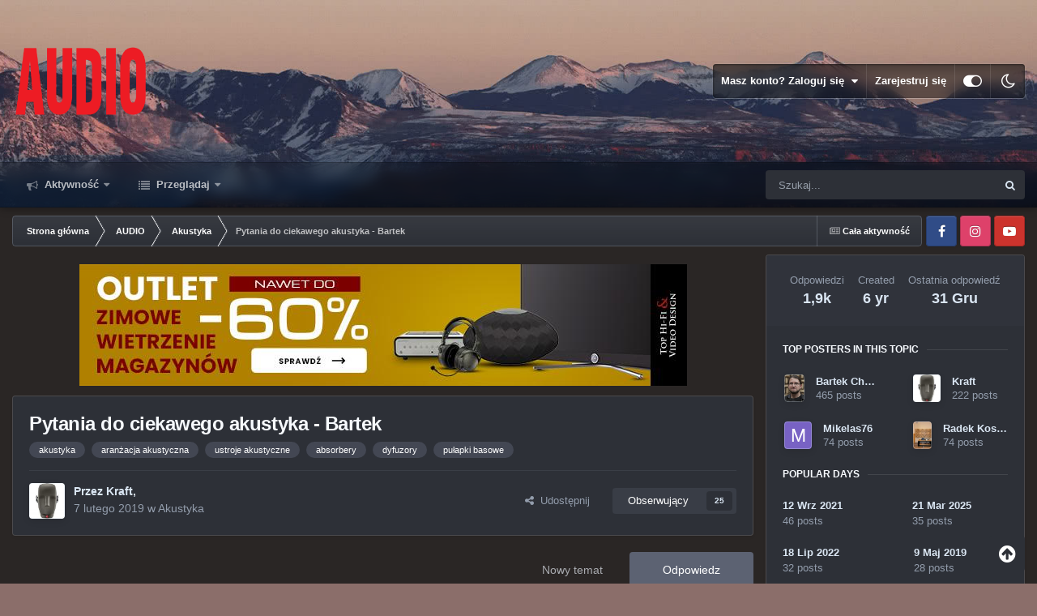

--- FILE ---
content_type: text/html;charset=UTF-8
request_url: https://forum.audio.com.pl/topic/62084-pytania-do-ciekawego-akustyka-bartek/page/44/
body_size: 51104
content:
<!DOCTYPE html>
<html id="focus" lang="pl-PL" dir="ltr" 
data-focus-guest
data-focus-group-id='2'
data-focus-theme-id='9'
data-focus-alt-theme='8'
data-focus-navigation='dropdown'




data-focus-picker='scroll'

data-focus-scheme='light'

data-focus-cookie='9'

data-focus-userlinks='border'
data-focus-post='margin'
data-focus-post-header='border-v'
data-focus-post-controls='transparent buttons'
data-focus-blocks='pages sectiontitle'
data-focus-ui="new-badge transparent-ficon guest-alert" data-globaltemplate="4.7.0">
	<head>
		<meta charset="utf-8">
        
		<title>Pytania do ciekawego akustyka - Bartek - Strona 44 - Akustyka - Forum Audio.com.pl</title>
		
			<!-- Google Tag Manager -->
<script>(function(w,d,s,l,i){w[l]=w[l]||[];w[l].push({'gtm.start':
new Date().getTime(),event:'gtm.js'});var f=d.getElementsByTagName(s)[0],
j=d.createElement(s),dl=l!='dataLayer'?'&l='+l:'';j.async=true;j.src=
'https://www.googletagmanager.com/gtm.js?id='+i+dl;f.parentNode.insertBefore(j,f);
})(window,document,'script','dataLayer','GTM-PMF2V3');</script>
<!-- End Google Tag Manager -->

		
		
		
		

	<meta name="viewport" content="width=device-width, initial-scale=1">



	<meta name="twitter:card" content="summary_large_image" />




	
		
			
				<meta property="og:title" content="Pytania do ciekawego akustyka - Bartek">
			
		
	

	
		
			
				<meta property="og:type" content="website">
			
		
	

	
		
			
				<meta property="og:url" content="https://forum.audio.com.pl/topic/62084-pytania-do-ciekawego-akustyka-bartek/">
			
		
	

	
		
			
				<meta property="og:updated_time" content="2025-12-31T16:32:56Z">
			
		
	

	
		
			
				<meta name="keywords" content="akustyka, aranżacja akustyczna, ustroje akustyczne, absorbery, dyfuzory, pułapki basowe">
			
		
	

	
		
			
				<meta property="og:image" content="https://forum.audio.com.pl/uploads/monthly_2025_12/Screenshot_20251123-122415_Chrome.jpg.37b8b849656e3ce43230f10bc07ce583.jpg">
			
		
	

	
		
			
				<meta property="og:site_name" content="Forum Audio.com.pl">
			
		
	

	
		
			
				<meta property="og:locale" content="pl_PL">
			
		
	


	
		<link rel="first" href="https://forum.audio.com.pl/topic/62084-pytania-do-ciekawego-akustyka-bartek/" />
	

	
		<link rel="prev" href="https://forum.audio.com.pl/topic/62084-pytania-do-ciekawego-akustyka-bartek/page/43/" />
	

	
		<link rel="next" href="https://forum.audio.com.pl/topic/62084-pytania-do-ciekawego-akustyka-bartek/page/45/" />
	

	
		<link rel="last" href="https://forum.audio.com.pl/topic/62084-pytania-do-ciekawego-akustyka-bartek/page/76/" />
	

	
		<link rel="canonical" href="https://forum.audio.com.pl/topic/62084-pytania-do-ciekawego-akustyka-bartek/page/44/" />
	

	
		<link as="style" rel="preload" href="https://forum.audio.com.pl/applications/core/interface/ckeditor/ckeditor/skins/ips/editor.css?t=P1PF" />
	





<link rel="manifest" href="https://forum.audio.com.pl/manifest.webmanifest/">
<meta name="msapplication-config" content="https://forum.audio.com.pl/browserconfig.xml/">
<meta name="msapplication-starturl" content="/">
<meta name="application-name" content="Forum Audio.com.pl">
<meta name="apple-mobile-web-app-title" content="Forum Audio.com.pl">

	<meta name="theme-color" content="#111111">










<link rel="preload" href="//forum.audio.com.pl/applications/core/interface/font/fontawesome-webfont.woff2?v=4.7.0" as="font" crossorigin="anonymous">
		




	<link rel='stylesheet' href='https://forum.audio.com.pl/static/includes/css_built_9/341e4a57816af3ba440d891ca87450ff_framework.css?v=bc735ec7981747215168' media='all'>

	<link rel='stylesheet' href='https://forum.audio.com.pl/static/includes/css_built_9/05e81b71abe4f22d6eb8d1a929494829_responsive.css?v=bc735ec7981747215168' media='all'>

	<link rel='stylesheet' href='https://forum.audio.com.pl/static/includes/css_built_9/20446cf2d164adcc029377cb04d43d17_flags.css?v=bc735ec7981747215168' media='all'>

	<link rel='stylesheet' href='https://forum.audio.com.pl/static/includes/css_built_9/90eb5adf50a8c640f633d47fd7eb1778_core.css?v=bc735ec7981747215168' media='all'>

	<link rel='stylesheet' href='https://forum.audio.com.pl/static/includes/css_built_9/5a0da001ccc2200dc5625c3f3934497d_core_responsive.css?v=bc735ec7981747215168' media='all'>

	<link rel='stylesheet' href='https://forum.audio.com.pl/static/includes/css_built_9/62e269ced0fdab7e30e026f1d30ae516_forums.css?v=bc735ec7981747215168' media='all'>

	<link rel='stylesheet' href='https://forum.audio.com.pl/static/includes/css_built_9/76e62c573090645fb99a15a363d8620e_forums_responsive.css?v=bc735ec7981747215168' media='all'>

	<link rel='stylesheet' href='https://forum.audio.com.pl/static/includes/css_built_9/ebdea0c6a7dab6d37900b9190d3ac77b_topics.css?v=bc735ec7981747215168' media='all'>





<link rel='stylesheet' href='https://forum.audio.com.pl/static/includes/css_built_9/258adbb6e4f3e83cd3b355f84e3fa002_custom.css?v=bc735ec7981747215168' media='all'>




		
<script type='text/javascript'>
var focusHtml = document.getElementById('focus');
var cookieId = focusHtml.getAttribute('data-focus-cookie');

//	['setting-name', enabled-by-default, has-toggle]
var focusSettings = [
	
 ['sticky-header', 1, 1],
	['mobile-footer', 1, 1],
	['fluid', 0, 1],
	['larger-font-size', 0, 1],
	['sticky-author-panel', 0, 1],
	['sticky-sidebar', 0, 1],
	['flip-sidebar', 0, 1],
	
	
]; 
for(var i = 0; i < focusSettings.length; i++) {
	var settingName = focusSettings[i][0];
	var isDefault = focusSettings[i][1];
	var allowToggle = focusSettings[i][2];
	if(allowToggle){
		var choice = localStorage.getItem(settingName);
		if( (choice === '1') || (!choice && (isDefault)) ){
			focusHtml.classList.add('enable--' + settingName + '');
		}
	} else if(isDefault){
		focusHtml.classList.add('enable--' + settingName + '');
	}
}

	var loadRandomBackground = function(){
		var randomBackgrounds = [ 1,2,3,];
		var randomBackground = randomBackgrounds[Math.floor(Math.random()*randomBackgrounds.length)];
		focusHtml.setAttribute('data-focus-bg', randomBackground);
		focusHtml.setAttribute('data-focus-bg-random', '');
	}


	
		var backgroundChoice = localStorage.getItem('focusBackground-' + cookieId + '') || '1';
		if (backgroundChoice == 'random'){
			loadRandomBackground();
		} else {
			focusHtml.setAttribute('data-focus-bg', '' + backgroundChoice + '');
		}
	

</script>

 
		
		
		

		
 
	
        <!-- App Indexing for Google Search -->
        <link href="android-app://com.quoord.tapatalkpro.activity/tapatalk/forum.audio.com.pl/?location=topic&tid=62084&page=44&perpage=25&channel=google-indexing" rel="alternate" />
        <link href="ios-app://307880732/tapatalk/forum.audio.com.pl/?location=topic&tid=62084&page=44&perpage=25&channel=google-indexing" rel="alternate" />
        
        <link href="https://forum.audio.com.pl/topic/62084-pytania-do-ciekawego-akustyka-bartek/page/44//applications/tapatalkapp/sources/manifest.json" rel="manifest">
        
        <meta name="apple-itunes-app" content="app-id=307880732, affiliate-data=at=10lR7C, app-argument=tapatalk://forum.audio.com.pl/?location=topic&tid=62084&page=44&perpage=25" />
        </head>
	<body class="ipsApp ipsApp_front ipsJS_none ipsClearfix" data-controller="core.front.core.app"  data-message=""  data-pageapp="forums" data-pagelocation="front" data-pagemodule="forums" data-pagecontroller="topic" data-pageid="62084"   >
		
        

        

		<a href="#ipsLayout_mainArea" class="ipsHide" title="Przejdź do głównej zawartości na tej stronie" accesskey="m">Skocz do zawartości</a>
			
<div class='focus-mobile-search'>
	<div class='focus-mobile-search__close' data-class='display--focus-mobile-search'><i class="fa fa-times" aria-hidden="true"></i></div>
</div>
			<div class="background-overlay">
      			<div class="header-wrap focus-sticky-header">
                  	
<ul id='elMobileNav' class='ipsResponsive_hideDesktop' data-controller='core.front.core.mobileNav'>
	
		
			
			
				
				
			
				
					<li id='elMobileBreadcrumb'>
						<a href='https://forum.audio.com.pl/forum/34-akustyka/'>
							<span>Akustyka</span>
						</a>
					</li>
				
				
			
				
				
			
		
	
  
	<li class='elMobileNav__home'>
		<a href='https://forum.audio.com.pl/'><i class="fa fa-home" aria-hidden="true"></i></a>
	</li>
	
	
	<li >
		<a data-action="defaultStream" href='https://forum.audio.com.pl/discover/'><i class="fa fa-newspaper-o" aria-hidden="true"></i></a>
	</li>

	

	
		<li class='ipsJS_show'>
			<a href='https://forum.audio.com.pl/search/' data-class='display--focus-mobile-search'><i class='fa fa-search'></i></a>
		</li>
	

	
<li data-focus-editor>
	<a href='#'>
		<i class='fa fa-toggle-on'></i>
	</a>
</li>
<li data-focus-toggle-theme>
	<a href='#'>
		<i class='fa'></i>
	</a>
</li>
  	
	<li data-ipsDrawer data-ipsDrawer-drawerElem='#elMobileDrawer'>
		<a href='#' >
			
			
				
			
			
			
			<i class='fa fa-navicon'></i>
		</a>
	</li>
</ul>
					<div id="ipsLayout_header">
						<header class="focus-header">
							<div class="ipsLayout_container">
								<div class="focus-header-align">
									
<a class='focus-logo' href='https://forum.audio.com.pl/' accesskey='1'>
	
		
		<span class='focus-logo__image'>
			<img src="https://forum.audio.com.pl/static/includes/monthly_2023_09/audio_na_forum.png.869f9cf6a917565efb92eda57a837fbc.png" alt='Forum Audio.com.pl'>
		</span>
		
			<!-- <span class='focus-logo__text'>
				<span class='focus-logo__name'>Dimension Dark</span>
				<span class='focus-logo__slogan'>For Invision Community 4.5</span>
			</span> -->
		
	
</a>
									
										<div class="focus-user">

	<ul id='elUserNav' class='ipsList_inline cSignedOut ipsResponsive_showDesktop'>
		
		
		
		
			
				<li id='elSignInLink'>
					<a href='https://forum.audio.com.pl/login/' data-ipsMenu-closeOnClick="false" data-ipsMenu id='elUserSignIn'>
						Masz konto? Zaloguj się &nbsp;<i class='fa fa-caret-down'></i>
					</a>
					
<div id='elUserSignIn_menu' class='ipsMenu ipsMenu_auto ipsHide'>
	<form accept-charset='utf-8' method='post' action='https://forum.audio.com.pl/login/'>
		<input type="hidden" name="csrfKey" value="54faa709189f48c073d4a0b02d580a0b">
		<input type="hidden" name="ref" value="aHR0cHM6Ly9mb3J1bS5hdWRpby5jb20ucGwvdG9waWMvNjIwODQtcHl0YW5pYS1kby1jaWVrYXdlZ28tYWt1c3R5a2EtYmFydGVrL3BhZ2UvNDQv">
		<div data-role="loginForm">
			
			
			
				<div class='ipsColumns ipsColumns_noSpacing'>
					<div class='ipsColumn ipsColumn_wide' id='elUserSignIn_internal'>
						
<div class="ipsPad ipsForm ipsForm_vertical">
	<h4 class="ipsType_sectionHead">Zaloguj się</h4>
	<br><br>
	<ul class='ipsList_reset'>
		<li class="ipsFieldRow ipsFieldRow_noLabel ipsFieldRow_fullWidth">
			
			
				<input type="text" placeholder="Nazwa wyświetlana lub adres e-mail" name="auth" autocomplete="email">
			
		</li>
		<li class="ipsFieldRow ipsFieldRow_noLabel ipsFieldRow_fullWidth">
			<input type="password" placeholder="Hasło" name="password" autocomplete="current-password">
		</li>
		<li class="ipsFieldRow ipsFieldRow_checkbox ipsClearfix">
			<span class="ipsCustomInput">
				<input type="checkbox" name="remember_me" id="remember_me_checkbox" value="1" checked aria-checked="true">
				<span></span>
			</span>
			<div class="ipsFieldRow_content">
				<label class="ipsFieldRow_label" for="remember_me_checkbox">Zapamiętaj mnie</label>
				<span class="ipsFieldRow_desc">Nie zalecane na współdzielonych komputerach</span>
			</div>
		</li>
		<li class="ipsFieldRow ipsFieldRow_fullWidth">
			<button type="submit" name="_processLogin" value="usernamepassword" class="ipsButton ipsButton_primary ipsButton_small" id="elSignIn_submit">Zaloguj się</button>
			
				<p class="ipsType_right ipsType_small">
					
						<a href='https://forum.audio.com.pl/lostpassword/' data-ipsDialog data-ipsDialog-title='Nie pamiętasz hasła?'>
					
					Nie pamiętasz hasła?</a>
				</p>
			
		</li>
	</ul>
</div>
					</div>
					<div class='ipsColumn ipsColumn_wide'>
						<div class='ipsPadding' id='elUserSignIn_external'>
							<div class='ipsAreaBackground_light ipsPadding:half'>
								
									<p class='ipsType_reset ipsType_small ipsType_center'><strong>Lub zaloguj się za pomocą jednej z tych stron.</strong></p>
								
								
									<div class='ipsType_center ipsMargin_top:half'>
										

<button type="submit" name="_processLogin" value="2" class='ipsButton ipsButton_verySmall ipsButton_fullWidth ipsSocial ipsSocial_facebook' style="background-color: #3a579a">
	
		<span class='ipsSocial_icon'>
			
				<i class='fa fa-facebook-official'></i>
			
		</span>
		<span class='ipsSocial_text'>Zaloguj się korzystając z Facebooka</span>
	
</button>
									</div>
								
									<div class='ipsType_center ipsMargin_top:half'>
										

<button type="submit" name="_processLogin" value="3" class='ipsButton ipsButton_verySmall ipsButton_fullWidth ipsSocial ipsSocial_google' style="background-color: #4285F4">
	
		<span class='ipsSocial_icon'>
			
				<i class='fa fa-google'></i>
			
		</span>
		<span class='ipsSocial_text'>Zaloguj się korzystając z Google</span>
	
</button>
									</div>
								
							</div>
						</div>
					</div>
				</div>
			
		</div>
	</form>
</div>
				</li>
			
		
		
			<li>
				
					<a href='https://forum.audio.com.pl/register/'  id='elRegisterButton'>Zarejestruj się</a>
				
			</li>
		
		
<li class='elUserNav_sep'></li>
<li class='cUserNav_icon ipsJS_show' data-focus-editor>
	<a href='#' data-ipsTooltip>
		<i class='fa fa-toggle-on'></i>
	</a>
</li>
<li class='cUserNav_icon ipsJS_show' data-focus-toggle-theme>
	<a href='#' data-ipsTooltip>
		<i class='fa'></i>
	</a>
</li>

 
	</ul>
</div>
									
								</div>
							</div>
						</header>
						<div class="focus-nav-bar">
							<div class="secondary-header-align ipsLayout_container ipsFlex ipsFlex-jc:between ipsFlex-ai:center">
								<div class="focus-nav">

	<nav  class=' ipsResponsive_showDesktop'>
		<div class='ipsNavBar_primary ipsNavBar_primary--loading ipsLayout_container '>
			<ul data-role="primaryNavBar" class='ipsClearfix'>
				


	
		
		
		<li  id='elNavSecondary_2' data-role="navBarItem" data-navApp="core" data-navExt="CustomItem">
			
			
				<a href="https://forum.audio.com.pl/discover/"  data-navItem-id="2" >
					Aktywność<span class='ipsNavBar_active__identifier'></span>
				</a>
			
			
				<ul class='ipsNavBar_secondary ipsHide' data-role='secondaryNavBar'>
					


	
	

	
		
		
		<li  id='elNavSecondary_3' data-role="navBarItem" data-navApp="core" data-navExt="AllActivity">
			
			
				<a href="https://forum.audio.com.pl/discover/"  data-navItem-id="3" >
					Cała aktywność<span class='ipsNavBar_active__identifier'></span>
				</a>
			
			
		</li>
	
	

	
	

	
	

	
	

	
		
		
		<li  id='elNavSecondary_7' data-role="navBarItem" data-navApp="core" data-navExt="Search">
			
			
				<a href="https://forum.audio.com.pl/search/"  data-navItem-id="7" >
					Szukaj<span class='ipsNavBar_active__identifier'></span>
				</a>
			
			
		</li>
	
	

					<li class='ipsHide' id='elNavigationMore_2' data-role='navMore'>
						<a href='#' data-ipsMenu data-ipsMenu-appendTo='#elNavigationMore_2' id='elNavigationMore_2_dropdown'>Więcej <i class='fa fa-caret-down'></i></a>
						<ul class='ipsHide ipsMenu ipsMenu_auto' id='elNavigationMore_2_dropdown_menu' data-role='moreDropdown'></ul>
					</li>
				</ul>
			
		</li>
	
	

	
		
		
		<li  id='elNavSecondary_1' data-role="navBarItem" data-navApp="core" data-navExt="CustomItem">
			
			
				<a href="https://forum.audio.com.pl"  data-navItem-id="1" >
					Przeglądaj<span class='ipsNavBar_active__identifier'></span>
				</a>
			
			
				<ul class='ipsNavBar_secondary ipsHide' data-role='secondaryNavBar'>
					


	
		
		
		<li  id='elNavSecondary_11' data-role="navBarItem" data-navApp="core" data-navExt="Guidelines">
			
			
				<a href="https://forum.audio.com.pl/guidelines/"  data-navItem-id="11" >
					Regulamin<span class='ipsNavBar_active__identifier'></span>
				</a>
			
			
		</li>
	
	

	
		
		
		<li  id='elNavSecondary_21' data-role="navBarItem" data-navApp="core" data-navExt="CustomItem">
			
			
				<a href="http://www.audio.com.pl" target='_blank' rel="noopener" data-navItem-id="21" >
					Audio.com.pl<span class='ipsNavBar_active__identifier'></span>
				</a>
			
			
		</li>
	
	

					<li class='ipsHide' id='elNavigationMore_1' data-role='navMore'>
						<a href='#' data-ipsMenu data-ipsMenu-appendTo='#elNavigationMore_1' id='elNavigationMore_1_dropdown'>Więcej <i class='fa fa-caret-down'></i></a>
						<ul class='ipsHide ipsMenu ipsMenu_auto' id='elNavigationMore_1_dropdown_menu' data-role='moreDropdown'></ul>
					</li>
				</ul>
			
		</li>
	
	

	
	

	
	

				
				<li class="focus-nav__more focus-nav__more--hidden">
					<a href="#"> Więcej <span class='ipsNavBar_active__identifier'></span></a>
					<ul class='ipsNavBar_secondary'></ul>
				</li>
				
			</ul>
			

	<div id="elSearchWrapper">
		<div id='elSearch' data-controller="core.front.core.quickSearch">
			<form accept-charset='utf-8' action='//forum.audio.com.pl/search/?do=quicksearch' method='post'>
                <input type='search' id='elSearchField' placeholder='Szukaj...' name='q' autocomplete='off' aria-label='Szukaj'>
                <details class='cSearchFilter'>
                    <summary class='cSearchFilter__text'></summary>
                    <ul class='cSearchFilter__menu'>
                        
                        <li><label><input type="radio" name="type" value="all" ><span class='cSearchFilter__menuText'>Wszędzie</span></label></li>
                        
                            
                                <li><label><input type="radio" name="type" value='contextual_{&quot;type&quot;:&quot;forums_topic&quot;,&quot;nodes&quot;:34}' checked><span class='cSearchFilter__menuText'>This Forum</span></label></li>
                            
                                <li><label><input type="radio" name="type" value='contextual_{&quot;type&quot;:&quot;forums_topic&quot;,&quot;item&quot;:62084}' checked><span class='cSearchFilter__menuText'>This Topic</span></label></li>
                            
                        
                        
                            <li><label><input type="radio" name="type" value="forums_topic"><span class='cSearchFilter__menuText'>Tematy</span></label></li>
                        
                            <li><label><input type="radio" name="type" value="cms_pages_pageitem"><span class='cSearchFilter__menuText'>Pages</span></label></li>
                        
                            <li><label><input type="radio" name="type" value="cms_records1"><span class='cSearchFilter__menuText'>Article</span></label></li>
                        
                            <li><label><input type="radio" name="type" value="core_members"><span class='cSearchFilter__menuText'>Użytkownicy</span></label></li>
                        
                    </ul>
                </details>
				<button class='cSearchSubmit' type="submit" aria-label='Szukaj'><i class="fa fa-search"></i></button>
			</form>
		</div>
	</div>

		</div>
	</nav>
</div>
								
									<div class="focus-search"></div>
								
							</div>
						</div>
					</div>
				</div>
		<main id="ipsLayout_body" class="ipsLayout_container">
			<div class="focus-content">
				<div class="focus-content-padding">
					<div id="ipsLayout_contentArea">
						<div class="focus-precontent">
							<div class="focus-breadcrumb">
								
<nav class='ipsBreadcrumb ipsBreadcrumb_top ipsFaded_withHover'>
	

	<ul class='ipsList_inline ipsPos_right'>
		
		<li >
			<a data-action="defaultStream" class='ipsType_light '  href='https://forum.audio.com.pl/discover/'><i class="fa fa-newspaper-o" aria-hidden="true"></i> <span>Cała aktywność</span></a>
		</li>
		
	</ul>

	<ul data-role="breadcrumbList">
		<li>
			<a title="Strona główna" href='https://forum.audio.com.pl/'>
				<span>Strona główna <i class='fa fa-angle-right'></i></span>
			</a>
		</li>
		
		
			<li>
				
					<a href='https://forum.audio.com.pl/forum/11-audio/'>
						<span>AUDIO <i class='fa fa-angle-right' aria-hidden="true"></i></span>
					</a>
				
			</li>
		
			<li>
				
					<a href='https://forum.audio.com.pl/forum/34-akustyka/'>
						<span>Akustyka <i class='fa fa-angle-right' aria-hidden="true"></i></span>
					</a>
				
			</li>
		
			<li>
				
					Pytania do ciekawego akustyka - Bartek
				
			</li>
		
	</ul>
</nav>
								

<ul class='focus-social focus-social--iconOnly'>
	<li><a href="https://www.facebook.com/MagazynAudio" target="_blank" rel="noopener"><span>Facebook</span></a></li>
<li><a href="https://www.instagram.com/magazynaudio" target="_blank" rel="noopener"><span>Instagram</span></a></li>
<li><a href="https://www.youtube.com/channel/UCI9MAVmXmfa1xtJBHeldHOQ" target="_blank" rel="noopener"><span>YotTube</span></a></li>
</ul>

							</div>
						</div>
						






						<div id="ipsLayout_contentWrapper">
							
							<div id="ipsLayout_mainArea">
								

<div class='ipsTZeSR738NfheW ipsSpacer_both ipsSpacer_half'>
	<ul class='ipsList_inline ipsType_center ipsList_reset ipsList_noSpacing'>
		
		<li class='ipsTZeSR738NfheW_large ipsResponsive_showDesktop ipsResponsive_inlineBlock ipsAreaBackground_light'>
			
				<a href='https://forum.audio.com.pl/index.php?app=core&amp;module=system&amp;controller=redirect&amp;do=advertisement&amp;ad=49&amp;key=e88067c0925ac45a0379237e903b0a02f41a35be77b24d0ba83ef36239c9dc07'  rel='nofollow noopener'>
			
				<img src='https://forum.audio.com.pl/static/adv/monthly_2026_01/750x150-outlet.jpg.c25a5cd648b406bd5139d7db12e35b17.jpg' alt="Outlet w Top Hi-Fi &amp; Video Design" class='ipsImage ipsContained'>
			
				</a>
			
		</li>
		
		<li class='ipsTZeSR738NfheW_medium ipsResponsive_showTablet ipsResponsive_inlineBlock ipsAreaBackground_light'>
			
				<a href='https://forum.audio.com.pl/index.php?app=core&amp;module=system&amp;controller=redirect&amp;do=advertisement&amp;ad=49&amp;key=e88067c0925ac45a0379237e903b0a02f41a35be77b24d0ba83ef36239c9dc07'  rel='nofollow noopener'>
			
				<img src='https://forum.audio.com.pl/static/adv/monthly_2026_01/750x150-outlet.jpg.c25a5cd648b406bd5139d7db12e35b17.jpg' alt="Outlet w Top Hi-Fi &amp; Video Design" class='ipsImage ipsContained'>
			
				</a>
			
		</li>

		<li class='ipsTZeSR738NfheW_small ipsResponsive_showPhone ipsResponsive_inlineBlock ipsAreaBackground_light'>
			
				<a href='https://forum.audio.com.pl/index.php?app=core&amp;module=system&amp;controller=redirect&amp;do=advertisement&amp;ad=49&amp;key=e88067c0925ac45a0379237e903b0a02f41a35be77b24d0ba83ef36239c9dc07'  rel='nofollow noopener'>
			
				<img src='https://forum.audio.com.pl/static/adv/monthly_2026_01/750x150-outlet.jpg.c25a5cd648b406bd5139d7db12e35b17.jpg' alt="Outlet w Top Hi-Fi &amp; Video Design" class='ipsImage ipsContained'>
			
				</a>
			
		</li>
		
	</ul>
	
</div>

								
								
								
								

	




								


<div class="ipsPageHeader ipsResponsive_pull ipsBox ipsPadding sm:ipsPadding:half ipsMargin_bottom">
	
	<div class="ipsFlex ipsFlex-ai:center ipsFlex-fw:wrap ipsGap:4">
		<div class="ipsFlex-flex:11">
			<h1 class="ipsType_pageTitle ipsContained_container">
				

				
				
					<span class="ipsType_break ipsContained">
						<span>Pytania do ciekawego akustyka - Bartek</span>
					</span>
				
			</h1>
			
			
				


	
		<ul class='ipsTags ipsList_inline ' >
			
				
					

<li >
	
	<a href="https://forum.audio.com.pl/tags/akustyka/" class='ipsTag' title="Znajdź inną zawartość z tagiem 'akustyka'" rel="tag" data-tag-label="akustyka"><span>akustyka</span></a>
	
</li>
				
					

<li >
	
	<a href="https://forum.audio.com.pl/tags/aran%C5%BCacja%20akustyczna/" class='ipsTag' title="Znajdź inną zawartość z tagiem 'aranżacja akustyczna'" rel="tag" data-tag-label="aranżacja akustyczna"><span>aranżacja akustyczna</span></a>
	
</li>
				
					

<li >
	
	<a href="https://forum.audio.com.pl/tags/ustroje%20akustyczne/" class='ipsTag' title="Znajdź inną zawartość z tagiem 'ustroje akustyczne'" rel="tag" data-tag-label="ustroje akustyczne"><span>ustroje akustyczne</span></a>
	
</li>
				
					

<li >
	
	<a href="https://forum.audio.com.pl/tags/absorbery/" class='ipsTag' title="Znajdź inną zawartość z tagiem 'absorbery'" rel="tag" data-tag-label="absorbery"><span>absorbery</span></a>
	
</li>
				
					

<li >
	
	<a href="https://forum.audio.com.pl/tags/dyfuzory/" class='ipsTag' title="Znajdź inną zawartość z tagiem 'dyfuzory'" rel="tag" data-tag-label="dyfuzory"><span>dyfuzory</span></a>
	
</li>
				
					

<li >
	
	<a href="https://forum.audio.com.pl/tags/pu%C5%82apki%20basowe/" class='ipsTag' title="Znajdź inną zawartość z tagiem 'pułapki basowe'" rel="tag" data-tag-label="pułapki basowe"><span>pułapki basowe</span></a>
	
</li>
				
			
			
		</ul>
		
	

			
		</div>
		
	</div>
	<hr class="ipsHr">
	<div class="ipsPageHeader__meta ipsFlex ipsFlex-jc:between ipsFlex-ai:center ipsFlex-fw:wrap ipsGap:3">
		<div class="ipsFlex-flex:11">
			<div class="ipsPhotoPanel ipsPhotoPanel_mini ipsPhotoPanel_notPhone ipsClearfix">
				


	<a href="https://forum.audio.com.pl/profile/26335-kraft/" rel="nofollow" data-ipsHover data-ipsHover-width="370" data-ipsHover-target="https://forum.audio.com.pl/profile/26335-kraft/?do=hovercard" class="ipsUserPhoto ipsUserPhoto_mini" title="Przejdź do profilu Kraft">
		<img src='https://forum.audio.com.pl/uploads/monthly_2020_01/neumann-ku-100_1.thumb.jpg.299b2cb113fc1dcad1e5cf2af9e6c774.jpg' alt='Kraft' loading="lazy">
	</a>

				<div>
					<p class="ipsType_reset ipsType_blendLinks">
						<span class="ipsType_normal">
						
							<strong>Przez <span itemprop='name'>


<a href='https://forum.audio.com.pl/profile/26335-kraft/' rel="nofollow" data-ipsHover data-ipsHover-width='370' data-ipsHover-target='https://forum.audio.com.pl/profile/26335-kraft/?do=hovercard&amp;referrer=https%253A%252F%252Fforum.audio.com.pl%252Ftopic%252F62084-pytania-do-ciekawego-akustyka-bartek%252Fpage%252F44%252F' title="Przejdź do profilu Kraft" class="ipsType_break">Kraft</a></span>,</strong><br>
							<span class="ipsType_light"><time datetime='2019-02-07T10:05:14Z' title='07.02.2019 10:05' data-short='6 yr'>7 lutego 2019</time> w <a href="https://forum.audio.com.pl/forum/34-akustyka/">Akustyka</a></span>
						
						</span>
					</p>
				</div>
			</div>
		</div>
		
			<div class="ipsFlex-flex:01 ipsResponsive_hidePhone">
				<div class="ipsFlex ipsFlex-ai:center ipsFlex-jc:center ipsGap:3 ipsGap_row:0">
					
						


    <a href='#elShareItem_1794937471_menu' id='elShareItem_1794937471' data-ipsMenu class='ipsShareButton ipsButton ipsButton_verySmall ipsButton_link ipsButton_link--light'>
        <span><i class='fa fa-share-alt'></i></span> &nbsp;Udostępnij
    </a>

    <div class='ipsPadding ipsMenu ipsMenu_normal ipsHide' id='elShareItem_1794937471_menu' data-controller="core.front.core.sharelink">
        
        
        <span data-ipsCopy data-ipsCopy-flashmessage>
            <a href="https://forum.audio.com.pl/topic/62084-pytania-do-ciekawego-akustyka-bartek/" class="ipsButton ipsButton_light ipsButton_small ipsButton_fullWidth" data-role="copyButton" data-clipboard-text="https://forum.audio.com.pl/topic/62084-pytania-do-ciekawego-akustyka-bartek/" data-ipstooltip title='Copy Link to Clipboard'><i class="fa fa-clone"></i> https://forum.audio.com.pl/topic/62084-pytania-do-ciekawego-akustyka-bartek/</a>
        </span>
        <ul class='ipsShareLinks ipsMargin_top:half'>
            
                <li>
<a href="https://x.com/share?url=https%3A%2F%2Fforum.audio.com.pl%2Ftopic%2F62084-pytania-do-ciekawego-akustyka-bartek%2F" class="cShareLink cShareLink_x" target="_blank" data-role="shareLink" title='Share on X' data-ipsTooltip rel='nofollow noopener'>
    <i class="fa fa-x"></i>
</a></li>
            
                <li>
<a href="https://www.facebook.com/sharer/sharer.php?u=https%3A%2F%2Fforum.audio.com.pl%2Ftopic%2F62084-pytania-do-ciekawego-akustyka-bartek%2F" class="cShareLink cShareLink_facebook" target="_blank" data-role="shareLink" title='Udostępnij na Facebooku' data-ipsTooltip rel='noopener nofollow'>
	<i class="fa fa-facebook"></i>
</a></li>
            
                <li>
<a href="https://www.reddit.com/submit?url=https%3A%2F%2Fforum.audio.com.pl%2Ftopic%2F62084-pytania-do-ciekawego-akustyka-bartek%2F&amp;title=Pytania+do+ciekawego+akustyka+-+Bartek" rel="nofollow noopener" class="cShareLink cShareLink_reddit" target="_blank" title='Udostępnij na Reddit' data-ipsTooltip>
	<i class="fa fa-reddit"></i>
</a></li>
            
                <li>
<a href="https://www.linkedin.com/shareArticle?mini=true&amp;url=https%3A%2F%2Fforum.audio.com.pl%2Ftopic%2F62084-pytania-do-ciekawego-akustyka-bartek%2F&amp;title=Pytania+do+ciekawego+akustyka+-+Bartek" rel="nofollow noopener" class="cShareLink cShareLink_linkedin" target="_blank" data-role="shareLink" title='Udostępnij na LinkedIn' data-ipsTooltip>
	<i class="fa fa-linkedin"></i>
</a></li>
            
                <li>
<a href="https://pinterest.com/pin/create/button/?url=https://forum.audio.com.pl/topic/62084-pytania-do-ciekawego-akustyka-bartek/&amp;media=" class="cShareLink cShareLink_pinterest" rel="nofollow noopener" target="_blank" data-role="shareLink" title='Udostępnij na Pintereście' data-ipsTooltip>
	<i class="fa fa-pinterest"></i>
</a></li>
            
        </ul>
        
            <hr class='ipsHr'>
            <button class='ipsHide ipsButton ipsButton_verySmall ipsButton_light ipsButton_fullWidth ipsMargin_top:half' data-controller='core.front.core.webshare' data-role='webShare' data-webShareTitle='Pytania do ciekawego akustyka - Bartek' data-webShareText='Pytania do ciekawego akustyka - Bartek' data-webShareUrl='https://forum.audio.com.pl/topic/62084-pytania-do-ciekawego-akustyka-bartek/'>More sharing options...</button>
        
    </div>

					
					



					

<div data-followApp='forums' data-followArea='topic' data-followID='62084' data-controller='core.front.core.followButton'>
	

	<a href='https://forum.audio.com.pl/login/' rel="nofollow" class="ipsFollow ipsPos_middle ipsButton ipsButton_light ipsButton_verySmall " data-role="followButton" data-ipsTooltip title='Zaloguj się, aby obserwować'>
		<span>Obserwujący</span>
		<span class='ipsCommentCount'>25</span>
	</a>

</div>
				</div>
			</div>
					
	</div>
	
	
</div>






<div class="ipsClearfix">
	<ul class="ipsToolList ipsToolList_horizontal ipsClearfix ipsSpacer_both ">
		
			<li class="ipsToolList_primaryAction">
				<span data-controller="forums.front.topic.reply">
					
						<a href="#replyForm" class="ipsButton ipsButton_important ipsButton_medium ipsButton_fullWidth" data-action="replyToTopic">Odpowiedz</a>
					
				</span>
			</li>
		
		
			<li class="ipsResponsive_hidePhone">
				
					<a href="https://forum.audio.com.pl/forum/34-akustyka/?do=add" class="ipsButton ipsButton_link ipsButton_medium ipsButton_fullWidth" title="Rozpocznij nowy temat w tym forum">Nowy temat</a>
				
			</li>
		
		
	</ul>
</div>

<div id="comments" data-controller="core.front.core.commentFeed,forums.front.topic.view, core.front.core.ignoredComments" data-autopoll data-baseurl="https://forum.audio.com.pl/topic/62084-pytania-do-ciekawego-akustyka-bartek/"  data-feedid="topic-62084" class="cTopic ipsClear ipsSpacer_top">
	
			

				<div class="ipsBox ipsResponsive_pull ipsPadding:half ipsClearfix ipsClear ipsMargin_bottom">
					
					
						


	
	<ul class='ipsPagination' id='elPagination_252fdf2780d733f1b4b3b74ee51b7478_1920157258' data-ipsPagination-seoPagination='true' data-pages='76' data-ipsPagination  data-ipsPagination-pages="76" data-ipsPagination-perPage='25'>
		
			
				<li class='ipsPagination_first'><a href='https://forum.audio.com.pl/topic/62084-pytania-do-ciekawego-akustyka-bartek/#comments' rel="first" data-page='1' data-ipsTooltip title='Pierwsza strona'><i class='fa fa-angle-double-left'></i></a></li>
				<li class='ipsPagination_prev'><a href='https://forum.audio.com.pl/topic/62084-pytania-do-ciekawego-akustyka-bartek/page/43/#comments' rel="prev" data-page='43' data-ipsTooltip title='Poprzednia strona'>Poprzednia</a></li>
				
					<li class='ipsPagination_page'><a href='https://forum.audio.com.pl/topic/62084-pytania-do-ciekawego-akustyka-bartek/page/39/#comments' data-page='39'>39</a></li>
				
					<li class='ipsPagination_page'><a href='https://forum.audio.com.pl/topic/62084-pytania-do-ciekawego-akustyka-bartek/page/40/#comments' data-page='40'>40</a></li>
				
					<li class='ipsPagination_page'><a href='https://forum.audio.com.pl/topic/62084-pytania-do-ciekawego-akustyka-bartek/page/41/#comments' data-page='41'>41</a></li>
				
					<li class='ipsPagination_page'><a href='https://forum.audio.com.pl/topic/62084-pytania-do-ciekawego-akustyka-bartek/page/42/#comments' data-page='42'>42</a></li>
				
					<li class='ipsPagination_page'><a href='https://forum.audio.com.pl/topic/62084-pytania-do-ciekawego-akustyka-bartek/page/43/#comments' data-page='43'>43</a></li>
				
			
			<li class='ipsPagination_page ipsPagination_active'><a href='https://forum.audio.com.pl/topic/62084-pytania-do-ciekawego-akustyka-bartek/page/44/#comments' data-page='44'>44</a></li>
			
				
					<li class='ipsPagination_page'><a href='https://forum.audio.com.pl/topic/62084-pytania-do-ciekawego-akustyka-bartek/page/45/#comments' data-page='45'>45</a></li>
				
					<li class='ipsPagination_page'><a href='https://forum.audio.com.pl/topic/62084-pytania-do-ciekawego-akustyka-bartek/page/46/#comments' data-page='46'>46</a></li>
				
					<li class='ipsPagination_page'><a href='https://forum.audio.com.pl/topic/62084-pytania-do-ciekawego-akustyka-bartek/page/47/#comments' data-page='47'>47</a></li>
				
					<li class='ipsPagination_page'><a href='https://forum.audio.com.pl/topic/62084-pytania-do-ciekawego-akustyka-bartek/page/48/#comments' data-page='48'>48</a></li>
				
					<li class='ipsPagination_page'><a href='https://forum.audio.com.pl/topic/62084-pytania-do-ciekawego-akustyka-bartek/page/49/#comments' data-page='49'>49</a></li>
				
				<li class='ipsPagination_next'><a href='https://forum.audio.com.pl/topic/62084-pytania-do-ciekawego-akustyka-bartek/page/45/#comments' rel="next" data-page='45' data-ipsTooltip title='Następna strona'>Dalej</a></li>
				<li class='ipsPagination_last'><a href='https://forum.audio.com.pl/topic/62084-pytania-do-ciekawego-akustyka-bartek/page/76/#comments' rel="last" data-page='76' data-ipsTooltip title='Ostatnia strona'><i class='fa fa-angle-double-right'></i></a></li>
			
			
				<li class='ipsPagination_pageJump'>
					<a href='#' data-ipsMenu data-ipsMenu-closeOnClick='false' data-ipsMenu-appendTo='#elPagination_252fdf2780d733f1b4b3b74ee51b7478_1920157258' id='elPagination_252fdf2780d733f1b4b3b74ee51b7478_1920157258_jump'>Strona 44 z 76 &nbsp;<i class='fa fa-caret-down'></i></a>
					<div class='ipsMenu ipsMenu_narrow ipsPadding ipsHide' id='elPagination_252fdf2780d733f1b4b3b74ee51b7478_1920157258_jump_menu'>
						<form accept-charset='utf-8' method='post' action='https://forum.audio.com.pl/topic/62084-pytania-do-ciekawego-akustyka-bartek/#comments' data-role="pageJump" data-baseUrl='#'>
							<ul class='ipsForm ipsForm_horizontal'>
								<li class='ipsFieldRow'>
									<input type='number' min='1' max='76' placeholder='Numer strony' class='ipsField_fullWidth' name='page'>
								</li>
								<li class='ipsFieldRow ipsFieldRow_fullWidth'>
									<input type='submit' class='ipsButton_fullWidth ipsButton ipsButton_verySmall ipsButton_primary' value='Przejdź'>
								</li>
							</ul>
						</form>
					</div>
				</li>
			
		
	</ul>

					
				</div>
			
	

	

<div data-controller='core.front.core.recommendedComments' data-url='https://forum.audio.com.pl/topic/62084-pytania-do-ciekawego-akustyka-bartek/?recommended=comments' class='ipsRecommendedComments ipsHide'>
	<div data-role="recommendedComments">
		<h2 class='ipsType_sectionHead ipsType_large ipsType_bold ipsMargin_bottom'>Recommended Posts</h2>
		
	</div>
</div>
	
	<div id="elPostFeed" data-role="commentFeed" data-controller="core.front.core.moderation" >
		<form action="https://forum.audio.com.pl/topic/62084-pytania-do-ciekawego-akustyka-bartek/page/44/?csrfKey=54faa709189f48c073d4a0b02d580a0b&amp;do=multimodComment" method="post" data-ipspageaction data-role="moderationTools">
			
			
				

					

					
					



<a id='findComment-586482'></a>
<a id='comment-586482'></a>
<article  id='elComment_586482' class='cPost ipsBox ipsResponsive_pull  ipsComment  ipsComment_parent ipsClearfix ipsClear ipsColumns ipsColumns_noSpacing ipsColumns_collapsePhone    '>
	

	

	<div class='cAuthorPane_mobile ipsResponsive_showPhone'>
		<div class='cAuthorPane_photo'>
			<div class='cAuthorPane_photoWrap'>
				


	<a href="https://forum.audio.com.pl/profile/56180-audiotube/" rel="nofollow" data-ipsHover data-ipsHover-width="370" data-ipsHover-target="https://forum.audio.com.pl/profile/56180-audiotube/?do=hovercard" class="ipsUserPhoto ipsUserPhoto_large" title="Przejdź do profilu AudioTube">
		<img src='https://forum.audio.com.pl/uploads/monthly_2023_06/B0240422-F723-4089-8AE4-C42CCB189571.thumb.jpeg.3e3da4a06c0ca259f1d1da79a6ce66d0.jpeg' alt='AudioTube' loading="lazy">
	</a>

				
				
			</div>
		</div>
		<div class='cAuthorPane_content'>
			<h3 class='ipsType_sectionHead cAuthorPane_author ipsType_break ipsType_blendLinks ipsFlex ipsFlex-ai:center'>
				


<a href='https://forum.audio.com.pl/profile/56180-audiotube/' rel="nofollow" data-ipsHover data-ipsHover-width='370' data-ipsHover-target='https://forum.audio.com.pl/profile/56180-audiotube/?do=hovercard&amp;referrer=https%253A%252F%252Fforum.audio.com.pl%252Ftopic%252F62084-pytania-do-ciekawego-akustyka-bartek%252Fpage%252F44%252F' title="Przejdź do profilu AudioTube" class="ipsType_break"><span style='font-weight:bold;color:rose'>AudioTube</a>
			</h3>
			<div class='ipsType_light ipsType_reset'>
			    <a href='https://forum.audio.com.pl/topic/62084-pytania-do-ciekawego-akustyka-bartek/page/44/#findComment-586482' rel="nofollow" class='ipsType_blendLinks'>Napisano <time datetime='2023-05-29T08:32:26Z' title='29.05.2023 08:32' data-short='2 yr'>29 maja 2023</time></a>
				
			</div>
		</div>
	</div>
	<aside class='ipsComment_author cAuthorPane ipsColumn ipsColumn_medium ipsResponsive_hidePhone'>
		<h3 class='ipsType_sectionHead cAuthorPane_author ipsType_blendLinks ipsType_break'><strong>


<a href='https://forum.audio.com.pl/profile/56180-audiotube/' rel="nofollow" data-ipsHover data-ipsHover-width='370' data-ipsHover-target='https://forum.audio.com.pl/profile/56180-audiotube/?do=hovercard&amp;referrer=https%253A%252F%252Fforum.audio.com.pl%252Ftopic%252F62084-pytania-do-ciekawego-akustyka-bartek%252Fpage%252F44%252F' title="Przejdź do profilu AudioTube" class="ipsType_break">AudioTube</a></strong>
			
		</h3>
		<ul class='cAuthorPane_info ipsList_reset'>
			<li data-role='photo' class='cAuthorPane_photo'>
				<div class='cAuthorPane_photoWrap'>
					


	<a href="https://forum.audio.com.pl/profile/56180-audiotube/" rel="nofollow" data-ipsHover data-ipsHover-width="370" data-ipsHover-target="https://forum.audio.com.pl/profile/56180-audiotube/?do=hovercard" class="ipsUserPhoto ipsUserPhoto_large" title="Przejdź do profilu AudioTube">
		<img src='https://forum.audio.com.pl/uploads/monthly_2023_06/B0240422-F723-4089-8AE4-C42CCB189571.thumb.jpeg.3e3da4a06c0ca259f1d1da79a6ce66d0.jpeg' alt='AudioTube' loading="lazy">
	</a>

					
					
				</div>
			</li>
			
				<li data-role='group'><span style='font-weight:bold;color:rose'>Uczestnik</li>
				
			
			
				<li data-role='stats' class='ipsMargin_top'>
					<ul class="ipsList_reset ipsType_light ipsFlex ipsFlex-ai:center ipsFlex-jc:center ipsGap_row:2 cAuthorPane_stats">
						<li>
							
								<a href="https://forum.audio.com.pl/profile/56180-audiotube/content/" rel="nofollow" title="3 097 postów" data-ipsTooltip class="ipsType_blendLinks">
							
								<i class="fa fa-comment"></i> 3,1k
							
								</a>
							
						</li>
						
					</ul>
				</li>
			
			
				

			
		</ul>
	</aside>
	<div class='ipsColumn ipsColumn_fluid ipsMargin:none'>
		

<div id='comment-586482_wrap' data-controller='core.front.core.comment' data-commentApp='forums' data-commentType='forums' data-commentID="586482" data-quoteData='{&quot;userid&quot;:56180,&quot;username&quot;:&quot;AudioTube&quot;,&quot;timestamp&quot;:1685349146,&quot;contentapp&quot;:&quot;forums&quot;,&quot;contenttype&quot;:&quot;forums&quot;,&quot;contentid&quot;:62084,&quot;contentclass&quot;:&quot;forums_Topic&quot;,&quot;contentcommentid&quot;:586482}' class='ipsComment_content ipsType_medium'>

	<div class='ipsComment_meta ipsType_light ipsFlex ipsFlex-ai:center ipsFlex-jc:between ipsFlex-fd:row-reverse'>
		<div class='ipsType_light ipsType_reset ipsType_blendLinks ipsComment_toolWrap'>
			<div class='ipsResponsive_hidePhone ipsComment_badges'>
				<ul class='ipsList_reset ipsFlex ipsFlex-jc:end ipsFlex-fw:wrap ipsGap:2 ipsGap_row:1'>
					
					
					
					
					
				</ul>
			</div>
			<ul class='ipsList_reset ipsComment_tools'>
				<li>
					<a href='#elControls_586482_menu' class='ipsComment_ellipsis' id='elControls_586482' title='Więcej opcji...' data-ipsMenu data-ipsMenu-appendTo='#comment-586482_wrap'><i class='fa fa-ellipsis-h'></i></a>
					<ul id='elControls_586482_menu' class='ipsMenu ipsMenu_narrow ipsHide'>
						
						
                        
						
						
						
							
								
							
							
							
							
							
							
						
					</ul>
				</li>
				
			</ul>
		</div>

		<div class='ipsType_reset ipsResponsive_hidePhone'>
		   
		   Napisano <time datetime='2023-05-29T08:32:26Z' title='29.05.2023 08:32' data-short='2 yr'>29 maja 2023</time>
		   
			
			<span class='ipsResponsive_hidePhone'>
				
					(edytowany)
				
				
			</span>
		</div>
	</div>

	

    

	<div class='cPost_contentWrap'>
		
		<div data-role='commentContent' class='ipsType_normal ipsType_richText ipsPadding_bottom ipsContained' data-controller='core.front.core.lightboxedImages'>
			<p>
	Kilka cm nie ma znaczenia. Część pasma 70-180 jest strojona do konkretnego salonu i ustawienia. Nie do ruszenia zatem. Także sweet spot. Drivery i strojenie dobrane do moich „uszu”. Lubię brzmienie Live bez prądu, czyste, wyraźne, bliskie i z poczuciem że siedzę 5 metrów od kontrabasu i skrzypiec. 
</p>

<p>
	Od 1000Hz mogę regulować pasmo max 5dB. Te wszystkie audioneologizmy/otwartość wokali, nasycenie, dźwięczność itp 
</p>

<p>
	20-70 Hz sub z dsp. To robi robotę. Nie do opisania. Tam dzieje się bardzo dużo.
</p>

<p>
	Mieszkam sam z córeczką, WAŻ nie ma zastosowania. Salon okazał się, po wielu pomiarach najbardziej „korzystnym” pomieszczeniem z uwagi na pochłanianie rezonansów przez wielkie powierzchnie szklane.<br />
	<br />
	 
</p>


			
				

<span class='ipsType_reset ipsType_medium ipsType_light' data-excludequote>
	<strong>Edytowano <time datetime='2023-05-29T08:35:58Z' title='29.05.2023 08:35' data-short='2 yr'>29 maja 2023</time> przez AudioTube</strong>
	
	
</span>
			
		</div>

		
			<div class='ipsItemControls'>
				
					
						

	<div data-controller='core.front.core.reaction' class='ipsItemControls_right ipsClearfix '>	
		<div class='ipsReact ipsPos_right'>
			
				
				<div class='ipsReact_blurb ' data-role='reactionBlurb'>
					
						

	
	<ul class='ipsReact_reactions'>
		
		
			
				
				<li class='ipsReact_reactCount'>
					
						<span data-ipsTooltip title="Lubię to">
					
							<span>
								<img src='https://forum.audio.com.pl/uploads/reactions/react_like.png' alt="Lubię to" loading="lazy">
							</span>
							<span>
								2
							</span>
					
						</span>
					
				</li>
			
		
	</ul>

					
				</div>
			
			
			
		</div>
	</div>

					
				
				<ul class='ipsComment_controls ipsClearfix ipsItemControls_left' data-role="commentControls">
					
						
						
							<li data-ipsQuote-editor='topic_comment' data-ipsQuote-target='#comment-586482' class='ipsJS_show'>
								<button class='ipsButton ipsButton_light ipsButton_verySmall ipsButton_narrow cMultiQuote ipsHide' data-action='multiQuoteComment' data-ipsTooltip data-ipsQuote-multiQuote data-mqId='mq586482' title='MultiCytowanie'><i class='fa fa-plus'></i></button>
							</li>
							<li data-ipsQuote-editor='topic_comment' data-ipsQuote-target='#comment-586482' class='ipsJS_show'>
								<a href='#' data-action='quoteComment' data-ipsQuote-singleQuote>Odpisz, cytując</a>
							</li>
						
						
						
												
					
					<li class='ipsHide' data-role='commentLoading'>
						<span class='ipsLoading ipsLoading_tiny ipsLoading_noAnim'></span>
					</li>
				</ul>
			</div>
		

		
			

		
	</div>

	
    
</div>
	</div>
</article>
					
					
					
						<div style="padding-bottom: 10px;">
							

<div class='ipsTZeSR738NfheW ipsSpacer_both ipsSpacer_half'>
	<ul class='ipsList_inline ipsType_center ipsList_reset ipsList_noSpacing'>
		
		<li class='ipsTZeSR738NfheW_large ipsResponsive_showDesktop ipsResponsive_inlineBlock ipsAreaBackground_light'>
			
				<a href='https://forum.audio.com.pl/index.php?app=core&amp;module=system&amp;controller=redirect&amp;do=advertisement&amp;ad=69&amp;key=6eafd6f8de384d93f5cea7e5f131e08b3d4ae780bbf4c23b78baa1528b0d0491'  rel='nofollow noopener'>
			
				<img src='https://forum.audio.com.pl/static/adv/monthly_2026_01/750x150-tesi.jpg.86d5a9f0c1664be9b6f612a232a24153.jpg' alt="Indiana Line TESI" class='ipsImage ipsContained'>
			
				</a>
			
		</li>
		
		<li class='ipsTZeSR738NfheW_medium ipsResponsive_showTablet ipsResponsive_inlineBlock ipsAreaBackground_light'>
			
				<a href='https://forum.audio.com.pl/index.php?app=core&amp;module=system&amp;controller=redirect&amp;do=advertisement&amp;ad=69&amp;key=6eafd6f8de384d93f5cea7e5f131e08b3d4ae780bbf4c23b78baa1528b0d0491'  rel='nofollow noopener'>
			
				<img src='https://forum.audio.com.pl/static/adv/monthly_2026_01/750x150-tesi.jpg.86d5a9f0c1664be9b6f612a232a24153.jpg' alt="Indiana Line TESI" class='ipsImage ipsContained'>
			
				</a>
			
		</li>

		<li class='ipsTZeSR738NfheW_small ipsResponsive_showPhone ipsResponsive_inlineBlock ipsAreaBackground_light'>
			
				<a href='https://forum.audio.com.pl/index.php?app=core&amp;module=system&amp;controller=redirect&amp;do=advertisement&amp;ad=69&amp;key=6eafd6f8de384d93f5cea7e5f131e08b3d4ae780bbf4c23b78baa1528b0d0491'  rel='nofollow noopener'>
			
				<img src='https://forum.audio.com.pl/static/adv/monthly_2026_01/750x150-tesi.jpg.86d5a9f0c1664be9b6f612a232a24153.jpg' alt="Indiana Line TESI" class='ipsImage ipsContained'>
			
				</a>
			
		</li>
		
	</ul>
	
</div>

						</div>
					
					
						







<div class="ipsBox cTopicOverview cTopicOverview--inline ipsFlex ipsFlex-fd:row md:ipsFlex-fd:row sm:ipsFlex-fd:column ipsMargin_bottom sm:ipsMargin_bottom:half sm:ipsMargin_top:half ipsResponsive_pull ipsResponsive_hideDesktop ipsResponsive_block " data-controller='forums.front.topic.activity'>

	<div class='cTopicOverview__header ipsAreaBackground_light ipsFlex sm:ipsFlex-fw:wrap sm:ipsFlex-jc:center'>
		<ul class='cTopicOverview__stats ipsPadding ipsMargin:none sm:ipsPadding_horizontal:half ipsFlex ipsFlex-flex:10 ipsFlex-jc:around ipsFlex-ai:center'>
			<li class='cTopicOverview__statItem ipsType_center'>
				<span class='cTopicOverview__statTitle ipsType_light ipsTruncate ipsTruncate_line'>Odpowiedzi</span>
				<span class='cTopicOverview__statValue'>1,9k</span>
			</li>
			<li class='cTopicOverview__statItem ipsType_center'>
				<span class='cTopicOverview__statTitle ipsType_light ipsTruncate ipsTruncate_line'>Created</span>
				<span class='cTopicOverview__statValue'><time datetime='2019-02-07T10:05:14Z' title='07.02.2019 10:05' data-short='6 yr'>6 yr</time></span>
			</li>
			<li class='cTopicOverview__statItem ipsType_center'>
				<span class='cTopicOverview__statTitle ipsType_light ipsTruncate ipsTruncate_line'>Ostatnia odpowiedź</span>
				<span class='cTopicOverview__statValue'><time datetime='2025-12-31T16:32:56Z' title='31.12.2025 16:32' data-short='31 Gru'>31 Gru</time></span>
			</li>
		</ul>
		<a href='#' data-action='toggleOverview' class='cTopicOverview__toggle cTopicOverview__toggle--inline ipsType_large ipsType_light ipsPad ipsFlex ipsFlex-ai:center ipsFlex-jc:center'><i class='fa fa-chevron-down'></i></a>
	</div>
	
		<div class='cTopicOverview__preview ipsFlex-flex:10' data-role="preview">
			<div class='cTopicOverview__previewInner ipsPadding_vertical ipsPadding_horizontal ipsResponsive_hidePhone ipsFlex ipsFlex-fd:row'>
				
					<div class='cTopicOverview__section--users ipsFlex-flex:00'>
						<h4 class='ipsType_reset cTopicOverview__sectionTitle ipsType_dark ipsType_uppercase ipsType_noBreak'>Top Posters In This Topic</h4>
						<ul class='cTopicOverview__dataList ipsMargin:none ipsPadding:none ipsList_style:none ipsFlex ipsFlex-jc:between ipsFlex-ai:center'>
							
								<li class="cTopicOverview__dataItem ipsMargin_right ipsFlex ipsFlex-jc:start ipsFlex-ai:center">
									


	<a href="https://forum.audio.com.pl/profile/41978-bartek-chojnacki/" rel="nofollow" data-ipsHover data-ipsHover-width="370" data-ipsHover-target="https://forum.audio.com.pl/profile/41978-bartek-chojnacki/?do=hovercard" class="ipsUserPhoto ipsUserPhoto_tiny" title="Przejdź do profilu Bartek Chojnacki">
		<img src='https://forum.audio.com.pl/uploads/monthly_2022_12/profilowe_foto2.thumb.png.d53ef8b2691115bc800f163bc4af039f.png' alt='Bartek Chojnacki' loading="lazy">
	</a>

									<p class='ipsMargin:none ipsPadding_left:half ipsPadding_right ipsType_right'>465</p>
								</li>
							
								<li class="cTopicOverview__dataItem ipsMargin_right ipsFlex ipsFlex-jc:start ipsFlex-ai:center">
									


	<a href="https://forum.audio.com.pl/profile/26335-kraft/" rel="nofollow" data-ipsHover data-ipsHover-width="370" data-ipsHover-target="https://forum.audio.com.pl/profile/26335-kraft/?do=hovercard" class="ipsUserPhoto ipsUserPhoto_tiny" title="Przejdź do profilu Kraft">
		<img src='https://forum.audio.com.pl/uploads/monthly_2020_01/neumann-ku-100_1.thumb.jpg.299b2cb113fc1dcad1e5cf2af9e6c774.jpg' alt='Kraft' loading="lazy">
	</a>

									<p class='ipsMargin:none ipsPadding_left:half ipsPadding_right ipsType_right'>222</p>
								</li>
							
								<li class="cTopicOverview__dataItem ipsMargin_right ipsFlex ipsFlex-jc:start ipsFlex-ai:center">
									


	<a href="https://forum.audio.com.pl/profile/47146-mikelas76/" rel="nofollow" data-ipsHover data-ipsHover-width="370" data-ipsHover-target="https://forum.audio.com.pl/profile/47146-mikelas76/?do=hovercard" class="ipsUserPhoto ipsUserPhoto_tiny" title="Przejdź do profilu Mikelas76">
		<img src='data:image/svg+xml,%3Csvg%20xmlns%3D%22http%3A%2F%2Fwww.w3.org%2F2000%2Fsvg%22%20viewBox%3D%220%200%201024%201024%22%20style%3D%22background%3A%237862c4%22%3E%3Cg%3E%3Ctext%20text-anchor%3D%22middle%22%20dy%3D%22.35em%22%20x%3D%22512%22%20y%3D%22512%22%20fill%3D%22%23ffffff%22%20font-size%3D%22700%22%20font-family%3D%22-apple-system%2C%20BlinkMacSystemFont%2C%20Roboto%2C%20Helvetica%2C%20Arial%2C%20sans-serif%22%3EM%3C%2Ftext%3E%3C%2Fg%3E%3C%2Fsvg%3E' alt='Mikelas76' loading="lazy">
	</a>

									<p class='ipsMargin:none ipsPadding_left:half ipsPadding_right ipsType_right'>74</p>
								</li>
							
								<li class="cTopicOverview__dataItem ipsMargin_right ipsFlex ipsFlex-jc:start ipsFlex-ai:center">
									


	<a href="https://forum.audio.com.pl/profile/53668-radek-kostrzewski/" rel="nofollow" data-ipsHover data-ipsHover-width="370" data-ipsHover-target="https://forum.audio.com.pl/profile/53668-radek-kostrzewski/?do=hovercard" class="ipsUserPhoto ipsUserPhoto_tiny" title="Przejdź do profilu Radek Kostrzewski">
		<img src='https://forum.audio.com.pl/uploads/monthly_2025_11/compress1665437488920.thumb.jpg.7d9096872996526590b9d5bf1b63deb0.jpg' alt='Radek Kostrzewski' loading="lazy">
	</a>

									<p class='ipsMargin:none ipsPadding_left:half ipsPadding_right ipsType_right'>74</p>
								</li>
							
						</ul>
					</div>
				
				
					<div class='cTopicOverview__section--popularDays ipsFlex-flex:00 ipsPadding_left ipsPadding_left:double'>
						<h4 class='ipsType_reset cTopicOverview__sectionTitle ipsType_dark ipsType_uppercase ipsType_noBreak'>Popular Days</h4>
						<ul class='cTopicOverview__dataList ipsMargin:none ipsPadding:none ipsList_style:none ipsFlex ipsFlex-jc:between ipsFlex-ai:center'>
							
								<li class='ipsFlex-flex:10'>
									<a href="https://forum.audio.com.pl/topic/62084-pytania-do-ciekawego-akustyka-bartek/#findComment-443163" rel="nofollow" class='cTopicOverview__dataItem ipsMargin_right ipsType_blendLinks ipsFlex ipsFlex-jc:between ipsFlex-ai:center'>
										<p class='ipsMargin:none'>12 Wrz</p>
										<p class='ipsMargin:none ipsMargin_horizontal ipsType_light'>46</p>
									</a>
								</li>
							
								<li class='ipsFlex-flex:10'>
									<a href="https://forum.audio.com.pl/topic/62084-pytania-do-ciekawego-akustyka-bartek/#findComment-705875" rel="nofollow" class='cTopicOverview__dataItem ipsMargin_right ipsType_blendLinks ipsFlex ipsFlex-jc:between ipsFlex-ai:center'>
										<p class='ipsMargin:none'>21 Mar</p>
										<p class='ipsMargin:none ipsMargin_horizontal ipsType_light'>35</p>
									</a>
								</li>
							
								<li class='ipsFlex-flex:10'>
									<a href="https://forum.audio.com.pl/topic/62084-pytania-do-ciekawego-akustyka-bartek/#findComment-523397" rel="nofollow" class='cTopicOverview__dataItem ipsMargin_right ipsType_blendLinks ipsFlex ipsFlex-jc:between ipsFlex-ai:center'>
										<p class='ipsMargin:none'>18 Lip</p>
										<p class='ipsMargin:none ipsMargin_horizontal ipsType_light'>32</p>
									</a>
								</li>
							
								<li class='ipsFlex-flex:10'>
									<a href="https://forum.audio.com.pl/topic/62084-pytania-do-ciekawego-akustyka-bartek/#findComment-279661" rel="nofollow" class='cTopicOverview__dataItem ipsMargin_right ipsType_blendLinks ipsFlex ipsFlex-jc:between ipsFlex-ai:center'>
										<p class='ipsMargin:none'>9 Maj</p>
										<p class='ipsMargin:none ipsMargin_horizontal ipsType_light'>28</p>
									</a>
								</li>
							
						</ul>
					</div>
				
			</div>
		</div>
	
	
	<div class='cTopicOverview__body ipsPadding ipsHide ipsFlex ipsFlex-flex:11 ipsFlex-fd:column' data-role="overview">
		
			<div class='cTopicOverview__section--users ipsMargin_bottom'>
				<h4 class='ipsType_reset cTopicOverview__sectionTitle ipsType_withHr ipsType_dark ipsType_uppercase ipsMargin_bottom'>Top Posters In This Topic</h4>
				<ul class='cTopicOverview__dataList ipsList_reset ipsFlex ipsFlex-jc:start ipsFlex-ai:center ipsFlex-fw:wrap ipsGap:8 ipsGap_row:5'>
					
						<li class="cTopicOverview__dataItem cTopicOverview__dataItem--split ipsFlex ipsFlex-jc:start ipsFlex-ai:center ipsFlex-flex:11">
							


	<a href="https://forum.audio.com.pl/profile/41978-bartek-chojnacki/" rel="nofollow" data-ipsHover data-ipsHover-width="370" data-ipsHover-target="https://forum.audio.com.pl/profile/41978-bartek-chojnacki/?do=hovercard" class="ipsUserPhoto ipsUserPhoto_tiny" title="Przejdź do profilu Bartek Chojnacki">
		<img src='https://forum.audio.com.pl/uploads/monthly_2022_12/profilowe_foto2.thumb.png.d53ef8b2691115bc800f163bc4af039f.png' alt='Bartek Chojnacki' loading="lazy">
	</a>

							<p class='ipsMargin:none ipsMargin_left:half cTopicOverview__dataItemInner ipsType_left'>
								<strong class='ipsTruncate ipsTruncate_line'><a href='https://forum.audio.com.pl/profile/41978-bartek-chojnacki/' class='ipsType_blendLinks'>Bartek Chojnacki</a></strong>
								<span class='ipsType_light'>465 posts</span>
							</p>
						</li>
					
						<li class="cTopicOverview__dataItem cTopicOverview__dataItem--split ipsFlex ipsFlex-jc:start ipsFlex-ai:center ipsFlex-flex:11">
							


	<a href="https://forum.audio.com.pl/profile/26335-kraft/" rel="nofollow" data-ipsHover data-ipsHover-width="370" data-ipsHover-target="https://forum.audio.com.pl/profile/26335-kraft/?do=hovercard" class="ipsUserPhoto ipsUserPhoto_tiny" title="Przejdź do profilu Kraft">
		<img src='https://forum.audio.com.pl/uploads/monthly_2020_01/neumann-ku-100_1.thumb.jpg.299b2cb113fc1dcad1e5cf2af9e6c774.jpg' alt='Kraft' loading="lazy">
	</a>

							<p class='ipsMargin:none ipsMargin_left:half cTopicOverview__dataItemInner ipsType_left'>
								<strong class='ipsTruncate ipsTruncate_line'><a href='https://forum.audio.com.pl/profile/26335-kraft/' class='ipsType_blendLinks'>Kraft</a></strong>
								<span class='ipsType_light'>222 posts</span>
							</p>
						</li>
					
						<li class="cTopicOverview__dataItem cTopicOverview__dataItem--split ipsFlex ipsFlex-jc:start ipsFlex-ai:center ipsFlex-flex:11">
							


	<a href="https://forum.audio.com.pl/profile/47146-mikelas76/" rel="nofollow" data-ipsHover data-ipsHover-width="370" data-ipsHover-target="https://forum.audio.com.pl/profile/47146-mikelas76/?do=hovercard" class="ipsUserPhoto ipsUserPhoto_tiny" title="Przejdź do profilu Mikelas76">
		<img src='data:image/svg+xml,%3Csvg%20xmlns%3D%22http%3A%2F%2Fwww.w3.org%2F2000%2Fsvg%22%20viewBox%3D%220%200%201024%201024%22%20style%3D%22background%3A%237862c4%22%3E%3Cg%3E%3Ctext%20text-anchor%3D%22middle%22%20dy%3D%22.35em%22%20x%3D%22512%22%20y%3D%22512%22%20fill%3D%22%23ffffff%22%20font-size%3D%22700%22%20font-family%3D%22-apple-system%2C%20BlinkMacSystemFont%2C%20Roboto%2C%20Helvetica%2C%20Arial%2C%20sans-serif%22%3EM%3C%2Ftext%3E%3C%2Fg%3E%3C%2Fsvg%3E' alt='Mikelas76' loading="lazy">
	</a>

							<p class='ipsMargin:none ipsMargin_left:half cTopicOverview__dataItemInner ipsType_left'>
								<strong class='ipsTruncate ipsTruncate_line'><a href='https://forum.audio.com.pl/profile/47146-mikelas76/' class='ipsType_blendLinks'>Mikelas76</a></strong>
								<span class='ipsType_light'>74 posts</span>
							</p>
						</li>
					
						<li class="cTopicOverview__dataItem cTopicOverview__dataItem--split ipsFlex ipsFlex-jc:start ipsFlex-ai:center ipsFlex-flex:11">
							


	<a href="https://forum.audio.com.pl/profile/53668-radek-kostrzewski/" rel="nofollow" data-ipsHover data-ipsHover-width="370" data-ipsHover-target="https://forum.audio.com.pl/profile/53668-radek-kostrzewski/?do=hovercard" class="ipsUserPhoto ipsUserPhoto_tiny" title="Przejdź do profilu Radek Kostrzewski">
		<img src='https://forum.audio.com.pl/uploads/monthly_2025_11/compress1665437488920.thumb.jpg.7d9096872996526590b9d5bf1b63deb0.jpg' alt='Radek Kostrzewski' loading="lazy">
	</a>

							<p class='ipsMargin:none ipsMargin_left:half cTopicOverview__dataItemInner ipsType_left'>
								<strong class='ipsTruncate ipsTruncate_line'><a href='https://forum.audio.com.pl/profile/53668-radek-kostrzewski/' class='ipsType_blendLinks'>Radek Kostrzewski</a></strong>
								<span class='ipsType_light'>74 posts</span>
							</p>
						</li>
					
				</ul>
			</div>
		
		
			<div class='cTopicOverview__section--popularDays ipsMargin_bottom'>
				<h4 class='ipsType_reset cTopicOverview__sectionTitle ipsType_withHr ipsType_dark ipsType_uppercase ipsMargin_top:half ipsMargin_bottom'>Popular Days</h4>
				<ul class='cTopicOverview__dataList ipsList_reset ipsFlex ipsFlex-jc:start ipsFlex-ai:center ipsFlex-fw:wrap ipsGap:8 ipsGap_row:5'>
					
						<li class='ipsFlex-flex:10'>
							<a href="https://forum.audio.com.pl/topic/62084-pytania-do-ciekawego-akustyka-bartek/#findComment-443163" rel="nofollow" class='cTopicOverview__dataItem ipsType_blendLinks'>
								<p class='ipsMargin:none ipsType_bold'>12 Wrz 2021</p>
								<p class='ipsMargin:none ipsType_light'>46 posts</p>
							</a>
						</li>
					
						<li class='ipsFlex-flex:10'>
							<a href="https://forum.audio.com.pl/topic/62084-pytania-do-ciekawego-akustyka-bartek/#findComment-705875" rel="nofollow" class='cTopicOverview__dataItem ipsType_blendLinks'>
								<p class='ipsMargin:none ipsType_bold'>21 Mar 2025</p>
								<p class='ipsMargin:none ipsType_light'>35 posts</p>
							</a>
						</li>
					
						<li class='ipsFlex-flex:10'>
							<a href="https://forum.audio.com.pl/topic/62084-pytania-do-ciekawego-akustyka-bartek/#findComment-523397" rel="nofollow" class='cTopicOverview__dataItem ipsType_blendLinks'>
								<p class='ipsMargin:none ipsType_bold'>18 Lip 2022</p>
								<p class='ipsMargin:none ipsType_light'>32 posts</p>
							</a>
						</li>
					
						<li class='ipsFlex-flex:10'>
							<a href="https://forum.audio.com.pl/topic/62084-pytania-do-ciekawego-akustyka-bartek/#findComment-279661" rel="nofollow" class='cTopicOverview__dataItem ipsType_blendLinks'>
								<p class='ipsMargin:none ipsType_bold'>9 Maj 2019</p>
								<p class='ipsMargin:none ipsType_light'>28 posts</p>
							</a>
						</li>
					
				</ul>
			</div>
		
		
			<div class='cTopicOverview__section--topPost ipsMargin_bottom'>
				<h4 class='ipsType_reset cTopicOverview__sectionTitle ipsType_withHr ipsType_dark ipsType_uppercase ipsMargin_top:half'>Popular Posts</h4>
				
					<a href="https://forum.audio.com.pl/topic/62084-pytania-do-ciekawego-akustyka-bartek/?do=findComment&amp;comment=523611" rel="nofollow" class="ipsType_noLinkStyling ipsBlock">
						<div class='ipsPhotoPanel ipsPhotoPanel_tiny ipsClearfix ipsMargin_top'>
							<span class='ipsUserPhoto ipsUserPhoto_tiny'>
								<img src='https://forum.audio.com.pl/uploads/monthly_2022_12/profilowe_foto2.thumb.png.d53ef8b2691115bc800f163bc4af039f.png' alt='Bartek Chojnacki'>
							</span>
							<div>
								<h5 class='ipsType_reset ipsType_bold ipsType_normal ipsType_blendLinks'>Bartek Chojnacki</h5>
								<p class='ipsMargin:none ipsType_light ipsType_resetLh'><time datetime='2022-07-18T19:12:39Z' title='18.07.2022 19:12' data-short='3 yr'>18 lipca 2022</time></p>
							</div>
						</div>
						<p class='ipsMargin:none ipsMargin_top:half ipsType_medium ipsType_richText' data-ipsTruncate data-ipsTruncate-size='3 lines' data-ipsTruncate-type='remove'>
							nie mów tego głośno, wystarczy że mnie już za to piętnują
 


	a tak na poważnie, to nie jest powiedziane że to jednoznacznie złe miejsce, ale z tego co widzę to Ty prawie wszędzie masz dyfuzory... a 
						</p>
					</a>
				
					<a href="https://forum.audio.com.pl/topic/62084-pytania-do-ciekawego-akustyka-bartek/?do=findComment&amp;comment=729827" rel="nofollow" class="ipsType_noLinkStyling ipsBlock">
						<div class='ipsPhotoPanel ipsPhotoPanel_tiny ipsClearfix ipsMargin_top'>
							<span class='ipsUserPhoto ipsUserPhoto_tiny'>
								<img src='https://forum.audio.com.pl/uploads/monthly_2022_12/profilowe_foto2.thumb.png.d53ef8b2691115bc800f163bc4af039f.png' alt='Bartek Chojnacki'>
							</span>
							<div>
								<h5 class='ipsType_reset ipsType_bold ipsType_normal ipsType_blendLinks'>Bartek Chojnacki</h5>
								<p class='ipsMargin:none ipsType_light ipsType_resetLh'><time datetime='2025-09-15T17:51:51Z' title='15.09.2025 17:51' data-short='15 Wrz'>15 września 2025</time></p>
							</div>
						</div>
						<p class='ipsMargin:none ipsMargin_top:half ipsType_medium ipsType_richText' data-ipsTruncate data-ipsTruncate-size='3 lines' data-ipsTruncate-type='remove'>
							Lubicie nowe technologie i gadanie z AI o mniej lub bardziej ciekawych rzeczach? Zapraszam do testów mojego modelu ChataGPT w zakresie akustyki wnętrz. Pracuję nad nim od pewnego momentu, karmię mądry
						</p>
					</a>
				
					<a href="https://forum.audio.com.pl/topic/62084-pytania-do-ciekawego-akustyka-bartek/?do=findComment&amp;comment=524377" rel="nofollow" class="ipsType_noLinkStyling ipsBlock">
						<div class='ipsPhotoPanel ipsPhotoPanel_tiny ipsClearfix ipsMargin_top'>
							<span class='ipsUserPhoto ipsUserPhoto_tiny'>
								<img src='https://forum.audio.com.pl/uploads/monthly_2022_12/profilowe_foto2.thumb.png.d53ef8b2691115bc800f163bc4af039f.png' alt='Bartek Chojnacki'>
							</span>
							<div>
								<h5 class='ipsType_reset ipsType_bold ipsType_normal ipsType_blendLinks'>Bartek Chojnacki</h5>
								<p class='ipsMargin:none ipsType_light ipsType_resetLh'><time datetime='2022-07-23T10:09:20Z' title='23.07.2022 10:09' data-short='3 yr'>23 lipca 2022</time></p>
							</div>
						</div>
						<p class='ipsMargin:none ipsMargin_top:half ipsType_medium ipsType_richText' data-ipsTruncate data-ipsTruncate-size='3 lines' data-ipsTruncate-type='remove'>
							Super dyskusja chłopaki,  ale przeczytam i odpowiem za 2 tygodnie.  Za 4 godziny biorę ślub a potem znikam na urlop ;) 
 

						</p>
					</a>
				
			</div>
		
		
			<div class='cTopicOverview__section--images'>
				<h4 class='ipsType_reset cTopicOverview__sectionTitle ipsType_withHr ipsType_dark ipsType_uppercase ipsMargin_top:half'>Posted Images</h4>
				<div class="ipsMargin_top:half" data-controller='core.front.core.lightboxedImages'>
					<ul class='cTopicOverview__imageGrid ipsMargin:none ipsPadding:none ipsList_style:none ipsFlex ipsFlex-fw:wrap'>
						
							
							<li class='cTopicOverview__image'>
								<a href="https://forum.audio.com.pl/topic/62084-pytania-do-ciekawego-akustyka-bartek/?do=findComment&amp;comment=744310" rel="nofollow" class='ipsThumb ipsThumb_bg' data-background-src="https://forum.audio.com.pl/uploads/monthly_2025_12/Screenshot_20251123-122415_Chrome.jpg.37b8b849656e3ce43230f10bc07ce583.jpg">
									<img src="//forum.audio.com.pl/applications/core/interface/js/spacer.png" data-src="https://forum.audio.com.pl/uploads/monthly_2025_12/Screenshot_20251123-122415_Chrome.jpg.37b8b849656e3ce43230f10bc07ce583.jpg" class="ipsImage">
								</a>
							</li>
						
							
							<li class='cTopicOverview__image'>
								<a href="https://forum.audio.com.pl/topic/62084-pytania-do-ciekawego-akustyka-bartek/?do=findComment&amp;comment=738737" rel="nofollow" class='ipsThumb ipsThumb_bg' data-background-src="https://forum.audio.com.pl/uploads/monthly_2025_11/Ba-pion.png.984cb1160a50b3647ac2d0b11e6b5f0d.png">
									<img src="//forum.audio.com.pl/applications/core/interface/js/spacer.png" data-src="https://forum.audio.com.pl/uploads/monthly_2025_11/Ba-pion.png.984cb1160a50b3647ac2d0b11e6b5f0d.png" class="ipsImage">
								</a>
							</li>
						
							
							<li class='cTopicOverview__image'>
								<a href="https://forum.audio.com.pl/topic/62084-pytania-do-ciekawego-akustyka-bartek/?do=findComment&amp;comment=738737" rel="nofollow" class='ipsThumb ipsThumb_bg' data-background-src="https://forum.audio.com.pl/uploads/monthly_2025_11/Ba-odchy.png.47a7e519594758db0ddd97ebf7291025.png">
									<img src="//forum.audio.com.pl/applications/core/interface/js/spacer.png" data-src="https://forum.audio.com.pl/uploads/monthly_2025_11/Ba-odchy.png.47a7e519594758db0ddd97ebf7291025.png" class="ipsImage">
								</a>
							</li>
						
							
							<li class='cTopicOverview__image'>
								<a href="https://forum.audio.com.pl/topic/62084-pytania-do-ciekawego-akustyka-bartek/?do=findComment&amp;comment=738737" rel="nofollow" class='ipsThumb ipsThumb_bg' data-background-src="https://forum.audio.com.pl/uploads/monthly_2025_11/Bart1-24.png.3fd83d0940c1351a968cebb739e63be1.png">
									<img src="//forum.audio.com.pl/applications/core/interface/js/spacer.png" data-src="https://forum.audio.com.pl/uploads/monthly_2025_11/Bart1-24.png.3fd83d0940c1351a968cebb739e63be1.png" class="ipsImage">
								</a>
							</li>
						
					</ul>
				</div>
			</div>
		
	</div>
	
		<a href='#' data-action='toggleOverview' class='cTopicOverview__toggle cTopicOverview__toggle--afterStats ipsType_large ipsType_light ipsPad ipsFlex ipsFlex-ai:center ipsFlex-jc:center'><i class='fa fa-chevron-down'></i></a>
	
	

</div>



					
				

					

					
					



<a id='findComment-586486'></a>
<a id='comment-586486'></a>
<article  id='elComment_586486' class='cPost ipsBox ipsResponsive_pull  ipsComment  ipsComment_parent ipsClearfix ipsClear ipsColumns ipsColumns_noSpacing ipsColumns_collapsePhone    '>
	

	

	<div class='cAuthorPane_mobile ipsResponsive_showPhone'>
		<div class='cAuthorPane_photo'>
			<div class='cAuthorPane_photoWrap'>
				


	<a href="https://forum.audio.com.pl/profile/54126-muzofan/" rel="nofollow" data-ipsHover data-ipsHover-width="370" data-ipsHover-target="https://forum.audio.com.pl/profile/54126-muzofan/?do=hovercard" class="ipsUserPhoto ipsUserPhoto_large" title="Przejdź do profilu muzofan">
		<img src='https://forum.audio.com.pl/uploads/monthly_2022_11/atc.jpg.f15b5d316acb36fb72a349a147870c3e.thumb.jpg.1455e7b9df1ecd537d4dfa5265e9f6ac.jpg' alt='muzofan' loading="lazy">
	</a>

				
				
			</div>
		</div>
		<div class='cAuthorPane_content'>
			<h3 class='ipsType_sectionHead cAuthorPane_author ipsType_break ipsType_blendLinks ipsFlex ipsFlex-ai:center'>
				


<a href='https://forum.audio.com.pl/profile/54126-muzofan/' rel="nofollow" data-ipsHover data-ipsHover-width='370' data-ipsHover-target='https://forum.audio.com.pl/profile/54126-muzofan/?do=hovercard&amp;referrer=https%253A%252F%252Fforum.audio.com.pl%252Ftopic%252F62084-pytania-do-ciekawego-akustyka-bartek%252Fpage%252F44%252F' title="Przejdź do profilu muzofan" class="ipsType_break"><span style='font-weight:bold;color:rose'>muzofan</a>
			</h3>
			<div class='ipsType_light ipsType_reset'>
			    <a href='https://forum.audio.com.pl/topic/62084-pytania-do-ciekawego-akustyka-bartek/page/44/#findComment-586486' rel="nofollow" class='ipsType_blendLinks'>Napisano <time datetime='2023-05-29T09:10:31Z' title='29.05.2023 09:10' data-short='2 yr'>29 maja 2023</time></a>
				
			</div>
		</div>
	</div>
	<aside class='ipsComment_author cAuthorPane ipsColumn ipsColumn_medium ipsResponsive_hidePhone'>
		<h3 class='ipsType_sectionHead cAuthorPane_author ipsType_blendLinks ipsType_break'><strong>


<a href='https://forum.audio.com.pl/profile/54126-muzofan/' rel="nofollow" data-ipsHover data-ipsHover-width='370' data-ipsHover-target='https://forum.audio.com.pl/profile/54126-muzofan/?do=hovercard&amp;referrer=https%253A%252F%252Fforum.audio.com.pl%252Ftopic%252F62084-pytania-do-ciekawego-akustyka-bartek%252Fpage%252F44%252F' title="Przejdź do profilu muzofan" class="ipsType_break">muzofan</a></strong>
			
		</h3>
		<ul class='cAuthorPane_info ipsList_reset'>
			<li data-role='photo' class='cAuthorPane_photo'>
				<div class='cAuthorPane_photoWrap'>
					


	<a href="https://forum.audio.com.pl/profile/54126-muzofan/" rel="nofollow" data-ipsHover data-ipsHover-width="370" data-ipsHover-target="https://forum.audio.com.pl/profile/54126-muzofan/?do=hovercard" class="ipsUserPhoto ipsUserPhoto_large" title="Przejdź do profilu muzofan">
		<img src='https://forum.audio.com.pl/uploads/monthly_2022_11/atc.jpg.f15b5d316acb36fb72a349a147870c3e.thumb.jpg.1455e7b9df1ecd537d4dfa5265e9f6ac.jpg' alt='muzofan' loading="lazy">
	</a>

					
					
				</div>
			</li>
			
				<li data-role='group'><span style='font-weight:bold;color:rose'>Uczestnik</li>
				
			
			
				<li data-role='stats' class='ipsMargin_top'>
					<ul class="ipsList_reset ipsType_light ipsFlex ipsFlex-ai:center ipsFlex-jc:center ipsGap_row:2 cAuthorPane_stats">
						<li>
							
								<a href="https://forum.audio.com.pl/profile/54126-muzofan/content/" rel="nofollow" title="581 postów" data-ipsTooltip class="ipsType_blendLinks">
							
								<i class="fa fa-comment"></i> 581
							
								</a>
							
						</li>
						
					</ul>
				</li>
			
			
				

			
		</ul>
	</aside>
	<div class='ipsColumn ipsColumn_fluid ipsMargin:none'>
		

<div id='comment-586486_wrap' data-controller='core.front.core.comment' data-commentApp='forums' data-commentType='forums' data-commentID="586486" data-quoteData='{&quot;userid&quot;:54126,&quot;username&quot;:&quot;muzofan&quot;,&quot;timestamp&quot;:1685351431,&quot;contentapp&quot;:&quot;forums&quot;,&quot;contenttype&quot;:&quot;forums&quot;,&quot;contentid&quot;:62084,&quot;contentclass&quot;:&quot;forums_Topic&quot;,&quot;contentcommentid&quot;:586486}' class='ipsComment_content ipsType_medium'>

	<div class='ipsComment_meta ipsType_light ipsFlex ipsFlex-ai:center ipsFlex-jc:between ipsFlex-fd:row-reverse'>
		<div class='ipsType_light ipsType_reset ipsType_blendLinks ipsComment_toolWrap'>
			<div class='ipsResponsive_hidePhone ipsComment_badges'>
				<ul class='ipsList_reset ipsFlex ipsFlex-jc:end ipsFlex-fw:wrap ipsGap:2 ipsGap_row:1'>
					
					
					
					
					
				</ul>
			</div>
			<ul class='ipsList_reset ipsComment_tools'>
				<li>
					<a href='#elControls_586486_menu' class='ipsComment_ellipsis' id='elControls_586486' title='Więcej opcji...' data-ipsMenu data-ipsMenu-appendTo='#comment-586486_wrap'><i class='fa fa-ellipsis-h'></i></a>
					<ul id='elControls_586486_menu' class='ipsMenu ipsMenu_narrow ipsHide'>
						
						
                        
						
						
						
							
								
							
							
							
							
							
							
						
					</ul>
				</li>
				
			</ul>
		</div>

		<div class='ipsType_reset ipsResponsive_hidePhone'>
		   
		   Napisano <time datetime='2023-05-29T09:10:31Z' title='29.05.2023 09:10' data-short='2 yr'>29 maja 2023</time>
		   
			
			<span class='ipsResponsive_hidePhone'>
				
				
			</span>
		</div>
	</div>

	

    

	<div class='cPost_contentWrap'>
		
		<div data-role='commentContent' class='ipsType_normal ipsType_richText ipsPadding_bottom ipsContained' data-controller='core.front.core.lightboxedImages'>
			<blockquote class="ipsQuote" data-ipsquote="" data-ipsquote-contentapp="forums" data-ipsquote-contentclass="forums_Topic" data-ipsquote-contentcommentid="586481" data-ipsquote-contentid="62084" data-ipsquote-contenttype="forums" data-ipsquote-timestamp="1685349088" data-ipsquote-userid="47146" data-ipsquote-username="Mikelas76">
	<div class="ipsQuote_citation">
		37 minut temu, Mikelas76 napisał:
	</div>

	<div class="ipsQuote_contents">
		<p>
			W sumie potrzebowałbym cztery panele podwójne, to się robi właśnie coś koło 100kg na jedną sciane. 
		</p>

		<p>
			Kiepsko z mobilnością w salonie gdzie biega małe dziecko. Sprawdzę raczej te lekkie vicoustic. Jak nie zagrają to dam sobie spokoj z odbiciami scian bocznych. Jest wystarczająco fajnie. Trochę szukam dziury w calej
		</p>
	</div>
</blockquote>

<p>
	Nie namawiam nikogo na siłę. U mnie przed wstawieniem też fajnie grało. Po wstawieniu nie ma już powrotu do wersji bez kontroli nad odbiciami bocznymi.
</p>


			
		</div>

		
			<div class='ipsItemControls'>
				
					
						

	<div data-controller='core.front.core.reaction' class='ipsItemControls_right ipsClearfix '>	
		<div class='ipsReact ipsPos_right'>
			
				
				<div class='ipsReact_blurb ' data-role='reactionBlurb'>
					
						

	
	<ul class='ipsReact_reactions'>
		
		
			
				
				<li class='ipsReact_reactCount'>
					
						<span data-ipsTooltip title="Lubię to">
					
							<span>
								<img src='https://forum.audio.com.pl/uploads/reactions/react_like.png' alt="Lubię to" loading="lazy">
							</span>
							<span>
								2
							</span>
					
						</span>
					
				</li>
			
		
	</ul>

					
				</div>
			
			
			
		</div>
	</div>

					
				
				<ul class='ipsComment_controls ipsClearfix ipsItemControls_left' data-role="commentControls">
					
						
						
							<li data-ipsQuote-editor='topic_comment' data-ipsQuote-target='#comment-586486' class='ipsJS_show'>
								<button class='ipsButton ipsButton_light ipsButton_verySmall ipsButton_narrow cMultiQuote ipsHide' data-action='multiQuoteComment' data-ipsTooltip data-ipsQuote-multiQuote data-mqId='mq586486' title='MultiCytowanie'><i class='fa fa-plus'></i></button>
							</li>
							<li data-ipsQuote-editor='topic_comment' data-ipsQuote-target='#comment-586486' class='ipsJS_show'>
								<a href='#' data-action='quoteComment' data-ipsQuote-singleQuote>Odpisz, cytując</a>
							</li>
						
						
						
												
					
					<li class='ipsHide' data-role='commentLoading'>
						<span class='ipsLoading ipsLoading_tiny ipsLoading_noAnim'></span>
					</li>
				</ul>
			</div>
		

		
			

		
	</div>

	
    
</div>
	</div>
</article>
					
					
					
					
				

					

					
					



<a id='findComment-586492'></a>
<a id='comment-586492'></a>
<article  id='elComment_586492' class='cPost ipsBox ipsResponsive_pull  ipsComment  ipsComment_parent ipsClearfix ipsClear ipsColumns ipsColumns_noSpacing ipsColumns_collapsePhone    '>
	

	

	<div class='cAuthorPane_mobile ipsResponsive_showPhone'>
		<div class='cAuthorPane_photo'>
			<div class='cAuthorPane_photoWrap'>
				


	<a href="https://forum.audio.com.pl/profile/41978-bartek-chojnacki/" rel="nofollow" data-ipsHover data-ipsHover-width="370" data-ipsHover-target="https://forum.audio.com.pl/profile/41978-bartek-chojnacki/?do=hovercard" class="ipsUserPhoto ipsUserPhoto_large" title="Przejdź do profilu Bartek Chojnacki">
		<img src='https://forum.audio.com.pl/uploads/monthly_2022_12/profilowe_foto2.thumb.png.d53ef8b2691115bc800f163bc4af039f.png' alt='Bartek Chojnacki' loading="lazy">
	</a>

				
				
			</div>
		</div>
		<div class='cAuthorPane_content'>
			<h3 class='ipsType_sectionHead cAuthorPane_author ipsType_break ipsType_blendLinks ipsFlex ipsFlex-ai:center'>
				


<a href='https://forum.audio.com.pl/profile/41978-bartek-chojnacki/' rel="nofollow" data-ipsHover data-ipsHover-width='370' data-ipsHover-target='https://forum.audio.com.pl/profile/41978-bartek-chojnacki/?do=hovercard&amp;referrer=https%253A%252F%252Fforum.audio.com.pl%252Ftopic%252F62084-pytania-do-ciekawego-akustyka-bartek%252Fpage%252F44%252F' title="Przejdź do profilu Bartek Chojnacki" class="ipsType_break"><span style='font-weight:bold;color:orange'>Bartek Chojnacki</span></a>
			</h3>
			<div class='ipsType_light ipsType_reset'>
			    <a href='https://forum.audio.com.pl/topic/62084-pytania-do-ciekawego-akustyka-bartek/page/44/#findComment-586492' rel="nofollow" class='ipsType_blendLinks'>Napisano <time datetime='2023-05-29T09:30:09Z' title='29.05.2023 09:30' data-short='2 yr'>29 maja 2023</time></a>
				
			</div>
		</div>
	</div>
	<aside class='ipsComment_author cAuthorPane ipsColumn ipsColumn_medium ipsResponsive_hidePhone'>
		<h3 class='ipsType_sectionHead cAuthorPane_author ipsType_blendLinks ipsType_break'><strong>


<a href='https://forum.audio.com.pl/profile/41978-bartek-chojnacki/' rel="nofollow" data-ipsHover data-ipsHover-width='370' data-ipsHover-target='https://forum.audio.com.pl/profile/41978-bartek-chojnacki/?do=hovercard&amp;referrer=https%253A%252F%252Fforum.audio.com.pl%252Ftopic%252F62084-pytania-do-ciekawego-akustyka-bartek%252Fpage%252F44%252F' title="Przejdź do profilu Bartek Chojnacki" class="ipsType_break">Bartek Chojnacki</a></strong>
			
		</h3>
		<ul class='cAuthorPane_info ipsList_reset'>
			<li data-role='photo' class='cAuthorPane_photo'>
				<div class='cAuthorPane_photoWrap'>
					


	<a href="https://forum.audio.com.pl/profile/41978-bartek-chojnacki/" rel="nofollow" data-ipsHover data-ipsHover-width="370" data-ipsHover-target="https://forum.audio.com.pl/profile/41978-bartek-chojnacki/?do=hovercard" class="ipsUserPhoto ipsUserPhoto_large" title="Przejdź do profilu Bartek Chojnacki">
		<img src='https://forum.audio.com.pl/uploads/monthly_2022_12/profilowe_foto2.thumb.png.d53ef8b2691115bc800f163bc4af039f.png' alt='Bartek Chojnacki' loading="lazy">
	</a>

					
					
				</div>
			</li>
			
				<li data-role='group'><span style='font-weight:bold;color:orange'>Branża</span></li>
				
			
			
				<li data-role='stats' class='ipsMargin_top'>
					<ul class="ipsList_reset ipsType_light ipsFlex ipsFlex-ai:center ipsFlex-jc:center ipsGap_row:2 cAuthorPane_stats">
						<li>
							
								<a href="https://forum.audio.com.pl/profile/41978-bartek-chojnacki/content/" rel="nofollow" title="911 postów" data-ipsTooltip class="ipsType_blendLinks">
							
								<i class="fa fa-comment"></i> 911
							
								</a>
							
						</li>
						
					</ul>
				</li>
			
			
				

			
		</ul>
	</aside>
	<div class='ipsColumn ipsColumn_fluid ipsMargin:none'>
		

<div id='comment-586492_wrap' data-controller='core.front.core.comment' data-commentApp='forums' data-commentType='forums' data-commentID="586492" data-quoteData='{&quot;userid&quot;:41978,&quot;username&quot;:&quot;Bartek Chojnacki&quot;,&quot;timestamp&quot;:1685352609,&quot;contentapp&quot;:&quot;forums&quot;,&quot;contenttype&quot;:&quot;forums&quot;,&quot;contentid&quot;:62084,&quot;contentclass&quot;:&quot;forums_Topic&quot;,&quot;contentcommentid&quot;:586492}' class='ipsComment_content ipsType_medium'>

	<div class='ipsComment_meta ipsType_light ipsFlex ipsFlex-ai:center ipsFlex-jc:between ipsFlex-fd:row-reverse'>
		<div class='ipsType_light ipsType_reset ipsType_blendLinks ipsComment_toolWrap'>
			<div class='ipsResponsive_hidePhone ipsComment_badges'>
				<ul class='ipsList_reset ipsFlex ipsFlex-jc:end ipsFlex-fw:wrap ipsGap:2 ipsGap_row:1'>
					
					
					
					
					
				</ul>
			</div>
			<ul class='ipsList_reset ipsComment_tools'>
				<li>
					<a href='#elControls_586492_menu' class='ipsComment_ellipsis' id='elControls_586492' title='Więcej opcji...' data-ipsMenu data-ipsMenu-appendTo='#comment-586492_wrap'><i class='fa fa-ellipsis-h'></i></a>
					<ul id='elControls_586492_menu' class='ipsMenu ipsMenu_narrow ipsHide'>
						
						
                        
						
						
						
							
								
							
							
							
							
							
							
						
					</ul>
				</li>
				
			</ul>
		</div>

		<div class='ipsType_reset ipsResponsive_hidePhone'>
		   
		   Napisano <time datetime='2023-05-29T09:30:09Z' title='29.05.2023 09:30' data-short='2 yr'>29 maja 2023</time>
		   
			
			<span class='ipsResponsive_hidePhone'>
				
				
			</span>
		</div>
	</div>

	

    

	<div class='cPost_contentWrap'>
		
		<div data-role='commentContent' class='ipsType_normal ipsType_richText ipsPadding_bottom ipsContained' data-controller='core.front.core.lightboxedImages'>
			<blockquote class="ipsQuote" data-ipsquote="" data-ipsquote-contentapp="forums" data-ipsquote-contentclass="forums_Topic" data-ipsquote-contentcommentid="586475" data-ipsquote-contentid="62084" data-ipsquote-contenttype="forums" data-ipsquote-timestamp="1685347779" data-ipsquote-userid="52533" data-ipsquote-username="Mariusz Motyka">
	<div class="ipsQuote_citation">
		1 godzinę temu, Mariusz Motyka napisał:
	</div>

	<div class="ipsQuote_contents">
		<p>
			Najgłębsza dziura jaką masz to okolice 110 hz. Chcąc naprawić ten problem (zakładając że nie wyciśniesz już więcej zmieniając miejsce ustawienia kolumn czy miejsca odsłuchowego)  zrobił bym strojone rezonatory na tą częstotliwość i ustawił je za kolumnami. 
		</p>
	</div>
</blockquote>

<p>
	jeżeli to SBIR to ja bym nie radził strojonych, bo jak przesuniesz potem kolumny minimalnie w jedną czy w drugą stornę to strojone rpzestaną działać... tu wystarczą zwykłe szerokopasmowe, bedą też dużo tańsze
</p>

<blockquote class="ipsQuote" data-ipsquote="" data-ipsquote-contentapp="forums" data-ipsquote-contentclass="forums_Topic" data-ipsquote-contentcommentid="586476" data-ipsquote-contentid="62084" data-ipsquote-contenttype="forums" data-ipsquote-timestamp="1685347880" data-ipsquote-userid="52185" data-ipsquote-username="lpomis">
	<div class="ipsQuote_citation">
		1 godzinę temu, lpomis napisał:
	</div>

	<div class="ipsQuote_contents">
		<p>
			<a contenteditable="false" data-ipshover="" data-ipshover-target="https://forum.audio.com.pl/profile/56180-audiotube/?do=hovercard" data-mentionid="56180" href="https://forum.audio.com.pl/profile/56180-audiotube/" rel="">@AudioTube</a> - dołączam się do prośby <a contenteditable="false" data-ipshover="" data-ipshover-target="https://forum.audio.com.pl/profile/49939-j4z/?do=hovercard" data-mentionid="49939" href="https://forum.audio.com.pl/profile/49939-j4z/" rel="">@J4Z</a>. Jakoś sobie nie mogę tego wyobrazić. Czyli Twoje kolumny nadają się tylko do jednego konkretnego pokoju i mogą stać tylko w jednym ustawieniu? Ich przesunięcie o kilka centymetrów spowoduje, że założenia i strojenie konstruktora wniosą więcej złego niż dobrego?
		</p>
	</div>
</blockquote>

<p>
	jeżeli tą kwestię rozwiązało się w ten sposób, to prawdopodobnie nie wynikało to z efektu SBIR, tylko z drugiego powodu o któym pisałem - niedopasowanie między przetwornikami w ramach jednej kolumny (interwencja konstruktora) albo niedopasowanie fazowe między prawą a lewą kolumną (ustawienie w pokoju) 
</p>

<blockquote class="ipsQuote" data-ipsquote="" data-ipsquote-contentapp="forums" data-ipsquote-contentclass="forums_Topic" data-ipsquote-contentcommentid="586481" data-ipsquote-contentid="62084" data-ipsquote-contenttype="forums" data-ipsquote-timestamp="1685349088" data-ipsquote-userid="47146" data-ipsquote-username="Mikelas76">
	<div class="ipsQuote_citation">
		58 minut temu, Mikelas76 napisał:
	</div>

	<div class="ipsQuote_contents">
		<p>
			W sumie potrzebowałbym cztery panele podwójne, to się robi właśnie coś koło 100kg na jedną sciane. 
		</p>

		<p>
			Kiepsko z mobilnością w salonie gdzie biega małe dziecko. Sprawdzę raczej te lekkie vicoustic. Jak nie zagrają to dam sobie spokoj z odbiciami scian bocznych. Jest wystarczająco fajnie. Trochę szukam dziury w calej
		</p>
	</div>
</blockquote>

<p>
	z jakimś stolarzem możesz też zrobić jakieś stojaki na te vicoustic, ale ja bym też próbował interpretować w tym kierunku że 50 kg ciężej przewrócić niż eps... a te eps to będą latać po pokoju
</p>


			
		</div>

		
			<div class='ipsItemControls'>
				
					
						

	<div data-controller='core.front.core.reaction' class='ipsItemControls_right ipsClearfix '>	
		<div class='ipsReact ipsPos_right'>
			
				
				<div class='ipsReact_blurb ' data-role='reactionBlurb'>
					
						

	
	<ul class='ipsReact_reactions'>
		
		
			
				
				<li class='ipsReact_reactCount'>
					
						<span data-ipsTooltip title="Lubię to">
					
							<span>
								<img src='https://forum.audio.com.pl/uploads/reactions/react_like.png' alt="Lubię to" loading="lazy">
							</span>
							<span>
								1
							</span>
					
						</span>
					
				</li>
			
		
	</ul>

					
				</div>
			
			
			
		</div>
	</div>

					
				
				<ul class='ipsComment_controls ipsClearfix ipsItemControls_left' data-role="commentControls">
					
						
						
							<li data-ipsQuote-editor='topic_comment' data-ipsQuote-target='#comment-586492' class='ipsJS_show'>
								<button class='ipsButton ipsButton_light ipsButton_verySmall ipsButton_narrow cMultiQuote ipsHide' data-action='multiQuoteComment' data-ipsTooltip data-ipsQuote-multiQuote data-mqId='mq586492' title='MultiCytowanie'><i class='fa fa-plus'></i></button>
							</li>
							<li data-ipsQuote-editor='topic_comment' data-ipsQuote-target='#comment-586492' class='ipsJS_show'>
								<a href='#' data-action='quoteComment' data-ipsQuote-singleQuote>Odpisz, cytując</a>
							</li>
						
						
						
												
					
					<li class='ipsHide' data-role='commentLoading'>
						<span class='ipsLoading ipsLoading_tiny ipsLoading_noAnim'></span>
					</li>
				</ul>
			</div>
		

		
	</div>

	
    
</div>
	</div>
</article>
					
					
					
					
				

					

					
					



<a id='findComment-586574'></a>
<a id='comment-586574'></a>
<article  id='elComment_586574' class='cPost ipsBox ipsResponsive_pull  ipsComment  ipsComment_parent ipsClearfix ipsClear ipsColumns ipsColumns_noSpacing ipsColumns_collapsePhone    '>
	

	

	<div class='cAuthorPane_mobile ipsResponsive_showPhone'>
		<div class='cAuthorPane_photo'>
			<div class='cAuthorPane_photoWrap'>
				


	<a href="https://forum.audio.com.pl/profile/52185-lpomis/" rel="nofollow" data-ipsHover data-ipsHover-width="370" data-ipsHover-target="https://forum.audio.com.pl/profile/52185-lpomis/?do=hovercard" class="ipsUserPhoto ipsUserPhoto_large" title="Przejdź do profilu lpomis">
		<img src='https://forum.audio.com.pl/uploads/monthly_2021_01/d73b255823cedae560e6670a07801b7f.thumb.jpg.b9f6d081bc2f561963edd8fac6b63c0f.jpg' alt='lpomis' loading="lazy">
	</a>

				
				
			</div>
		</div>
		<div class='cAuthorPane_content'>
			<h3 class='ipsType_sectionHead cAuthorPane_author ipsType_break ipsType_blendLinks ipsFlex ipsFlex-ai:center'>
				


<a href='https://forum.audio.com.pl/profile/52185-lpomis/' rel="nofollow" data-ipsHover data-ipsHover-width='370' data-ipsHover-target='https://forum.audio.com.pl/profile/52185-lpomis/?do=hovercard&amp;referrer=https%253A%252F%252Fforum.audio.com.pl%252Ftopic%252F62084-pytania-do-ciekawego-akustyka-bartek%252Fpage%252F44%252F' title="Przejdź do profilu lpomis" class="ipsType_break"><span style='font-weight:bold;color:rose'>lpomis</a>
			</h3>
			<div class='ipsType_light ipsType_reset'>
			    <a href='https://forum.audio.com.pl/topic/62084-pytania-do-ciekawego-akustyka-bartek/page/44/#findComment-586574' rel="nofollow" class='ipsType_blendLinks'>Napisano <time datetime='2023-05-29T18:51:22Z' title='29.05.2023 18:51' data-short='2 yr'>29 maja 2023</time></a>
				
			</div>
		</div>
	</div>
	<aside class='ipsComment_author cAuthorPane ipsColumn ipsColumn_medium ipsResponsive_hidePhone'>
		<h3 class='ipsType_sectionHead cAuthorPane_author ipsType_blendLinks ipsType_break'><strong>


<a href='https://forum.audio.com.pl/profile/52185-lpomis/' rel="nofollow" data-ipsHover data-ipsHover-width='370' data-ipsHover-target='https://forum.audio.com.pl/profile/52185-lpomis/?do=hovercard&amp;referrer=https%253A%252F%252Fforum.audio.com.pl%252Ftopic%252F62084-pytania-do-ciekawego-akustyka-bartek%252Fpage%252F44%252F' title="Przejdź do profilu lpomis" class="ipsType_break">lpomis</a></strong>
			
		</h3>
		<ul class='cAuthorPane_info ipsList_reset'>
			<li data-role='photo' class='cAuthorPane_photo'>
				<div class='cAuthorPane_photoWrap'>
					


	<a href="https://forum.audio.com.pl/profile/52185-lpomis/" rel="nofollow" data-ipsHover data-ipsHover-width="370" data-ipsHover-target="https://forum.audio.com.pl/profile/52185-lpomis/?do=hovercard" class="ipsUserPhoto ipsUserPhoto_large" title="Przejdź do profilu lpomis">
		<img src='https://forum.audio.com.pl/uploads/monthly_2021_01/d73b255823cedae560e6670a07801b7f.thumb.jpg.b9f6d081bc2f561963edd8fac6b63c0f.jpg' alt='lpomis' loading="lazy">
	</a>

					
					
				</div>
			</li>
			
				<li data-role='group'><span style='font-weight:bold;color:rose'>Uczestnik</li>
				
			
			
				<li data-role='stats' class='ipsMargin_top'>
					<ul class="ipsList_reset ipsType_light ipsFlex ipsFlex-ai:center ipsFlex-jc:center ipsGap_row:2 cAuthorPane_stats">
						<li>
							
								<a href="https://forum.audio.com.pl/profile/52185-lpomis/content/" rel="nofollow" title="2 134 postów" data-ipsTooltip class="ipsType_blendLinks">
							
								<i class="fa fa-comment"></i> 2,1k
							
								</a>
							
						</li>
						
					</ul>
				</li>
			
			
				

			
		</ul>
	</aside>
	<div class='ipsColumn ipsColumn_fluid ipsMargin:none'>
		

<div id='comment-586574_wrap' data-controller='core.front.core.comment' data-commentApp='forums' data-commentType='forums' data-commentID="586574" data-quoteData='{&quot;userid&quot;:52185,&quot;username&quot;:&quot;lpomis&quot;,&quot;timestamp&quot;:1685386282,&quot;contentapp&quot;:&quot;forums&quot;,&quot;contenttype&quot;:&quot;forums&quot;,&quot;contentid&quot;:62084,&quot;contentclass&quot;:&quot;forums_Topic&quot;,&quot;contentcommentid&quot;:586574}' class='ipsComment_content ipsType_medium'>

	<div class='ipsComment_meta ipsType_light ipsFlex ipsFlex-ai:center ipsFlex-jc:between ipsFlex-fd:row-reverse'>
		<div class='ipsType_light ipsType_reset ipsType_blendLinks ipsComment_toolWrap'>
			<div class='ipsResponsive_hidePhone ipsComment_badges'>
				<ul class='ipsList_reset ipsFlex ipsFlex-jc:end ipsFlex-fw:wrap ipsGap:2 ipsGap_row:1'>
					
					
					
					
					
				</ul>
			</div>
			<ul class='ipsList_reset ipsComment_tools'>
				<li>
					<a href='#elControls_586574_menu' class='ipsComment_ellipsis' id='elControls_586574' title='Więcej opcji...' data-ipsMenu data-ipsMenu-appendTo='#comment-586574_wrap'><i class='fa fa-ellipsis-h'></i></a>
					<ul id='elControls_586574_menu' class='ipsMenu ipsMenu_narrow ipsHide'>
						
						
                        
						
						
						
							
								
							
							
							
							
							
							
						
					</ul>
				</li>
				
			</ul>
		</div>

		<div class='ipsType_reset ipsResponsive_hidePhone'>
		   
		   Napisano <time datetime='2023-05-29T18:51:22Z' title='29.05.2023 18:51' data-short='2 yr'>29 maja 2023</time>
		   
			
			<span class='ipsResponsive_hidePhone'>
				
					(edytowany)
				
				
			</span>
		</div>
	</div>

	

    

	<div class='cPost_contentWrap'>
		
		<div data-role='commentContent' class='ipsType_normal ipsType_richText ipsPadding_bottom ipsContained' data-controller='core.front.core.lightboxedImages'>
			<p>
	Totalnie amatorska zabawa DSP (bardzo uproszczonym) w Chord Mojo 2 z innym ustawieniem kolumn niż zwykle. Czerwone przed, zielone po.
</p>

<p>
	<img alt="obraz.png.f632a232c048254034348a4bc7567968.png" class="ipsImage ipsImage_thumbnailed" data-fileid="64214" data-ratio="54.47" width="1200" src="https://forum.audio.com.pl/uploads/monthly_2023_05/obraz.png.f632a232c048254034348a4bc7567968.png" />
</p>
<p>
	Tak można bawić się pasmem:
</p>

<p>
	<img class="ipsImage ipsImage_thumbnailed" data-fileid="64217" data-ratio="53.72" width="1200" alt="obraz.png.2219beacddd618bbd4e92bd87eaee43e.png" src="https://forum.audio.com.pl/uploads/monthly_2023_05/obraz.png.2219beacddd618bbd4e92bd87eaee43e.png" />
</p>

<p>
	<img class="ipsImage ipsImage_thumbnailed" data-fileid="64215" data-ratio="54.93" width="741" alt="obraz.png.8b45558445563444bbd524a3238e7fd3.png" src="https://forum.audio.com.pl/uploads/monthly_2023_05/obraz.png.8b45558445563444bbd524a3238e7fd3.png" />
</p>


			
				

<span class='ipsType_reset ipsType_medium ipsType_light' data-excludequote>
	<strong>Edytowano <time datetime='2023-05-29T18:57:52Z' title='29.05.2023 18:57' data-short='2 yr'>29 maja 2023</time> przez lpomis</strong>
	
	
</span>
			
		</div>

		
			<div class='ipsItemControls'>
				
					
						

	<div data-controller='core.front.core.reaction' class='ipsItemControls_right ipsClearfix '>	
		<div class='ipsReact ipsPos_right'>
			
				
				<div class='ipsReact_blurb ipsHide' data-role='reactionBlurb'>
					
				</div>
			
			
			
		</div>
	</div>

					
				
				<ul class='ipsComment_controls ipsClearfix ipsItemControls_left' data-role="commentControls">
					
						
						
							<li data-ipsQuote-editor='topic_comment' data-ipsQuote-target='#comment-586574' class='ipsJS_show'>
								<button class='ipsButton ipsButton_light ipsButton_verySmall ipsButton_narrow cMultiQuote ipsHide' data-action='multiQuoteComment' data-ipsTooltip data-ipsQuote-multiQuote data-mqId='mq586574' title='MultiCytowanie'><i class='fa fa-plus'></i></button>
							</li>
							<li data-ipsQuote-editor='topic_comment' data-ipsQuote-target='#comment-586574' class='ipsJS_show'>
								<a href='#' data-action='quoteComment' data-ipsQuote-singleQuote>Odpisz, cytując</a>
							</li>
						
						
						
												
					
					<li class='ipsHide' data-role='commentLoading'>
						<span class='ipsLoading ipsLoading_tiny ipsLoading_noAnim'></span>
					</li>
				</ul>
			</div>
		

		
			

		
	</div>

	
    
</div>
	</div>
</article>
					
					
					
					
				

					

					
					



<a id='findComment-586578'></a>
<a id='comment-586578'></a>
<article  id='elComment_586578' class='cPost ipsBox ipsResponsive_pull  ipsComment  ipsComment_parent ipsClearfix ipsClear ipsColumns ipsColumns_noSpacing ipsColumns_collapsePhone    '>
	

	

	<div class='cAuthorPane_mobile ipsResponsive_showPhone'>
		<div class='cAuthorPane_photo'>
			<div class='cAuthorPane_photoWrap'>
				


	<a href="https://forum.audio.com.pl/profile/52088-marcinmarcin/" rel="nofollow" data-ipsHover data-ipsHover-width="370" data-ipsHover-target="https://forum.audio.com.pl/profile/52088-marcinmarcin/?do=hovercard" class="ipsUserPhoto ipsUserPhoto_large" title="Przejdź do profilu marcinmarcin">
		<img src='data:image/svg+xml,%3Csvg%20xmlns%3D%22http%3A%2F%2Fwww.w3.org%2F2000%2Fsvg%22%20viewBox%3D%220%200%201024%201024%22%20style%3D%22background%3A%23c47662%22%3E%3Cg%3E%3Ctext%20text-anchor%3D%22middle%22%20dy%3D%22.35em%22%20x%3D%22512%22%20y%3D%22512%22%20fill%3D%22%23ffffff%22%20font-size%3D%22700%22%20font-family%3D%22-apple-system%2C%20BlinkMacSystemFont%2C%20Roboto%2C%20Helvetica%2C%20Arial%2C%20sans-serif%22%3EM%3C%2Ftext%3E%3C%2Fg%3E%3C%2Fsvg%3E' alt='marcinmarcin' loading="lazy">
	</a>

				
				
			</div>
		</div>
		<div class='cAuthorPane_content'>
			<h3 class='ipsType_sectionHead cAuthorPane_author ipsType_break ipsType_blendLinks ipsFlex ipsFlex-ai:center'>
				


<a href='https://forum.audio.com.pl/profile/52088-marcinmarcin/' rel="nofollow" data-ipsHover data-ipsHover-width='370' data-ipsHover-target='https://forum.audio.com.pl/profile/52088-marcinmarcin/?do=hovercard&amp;referrer=https%253A%252F%252Fforum.audio.com.pl%252Ftopic%252F62084-pytania-do-ciekawego-akustyka-bartek%252Fpage%252F44%252F' title="Przejdź do profilu marcinmarcin" class="ipsType_break"><span style='font-weight:bold;color:rose'>marcinmarcin</a>
			</h3>
			<div class='ipsType_light ipsType_reset'>
			    <a href='https://forum.audio.com.pl/topic/62084-pytania-do-ciekawego-akustyka-bartek/page/44/#findComment-586578' rel="nofollow" class='ipsType_blendLinks'>Napisano <time datetime='2023-05-29T19:09:33Z' title='29.05.2023 19:09' data-short='2 yr'>29 maja 2023</time></a>
				
			</div>
		</div>
	</div>
	<aside class='ipsComment_author cAuthorPane ipsColumn ipsColumn_medium ipsResponsive_hidePhone'>
		<h3 class='ipsType_sectionHead cAuthorPane_author ipsType_blendLinks ipsType_break'><strong>


<a href='https://forum.audio.com.pl/profile/52088-marcinmarcin/' rel="nofollow" data-ipsHover data-ipsHover-width='370' data-ipsHover-target='https://forum.audio.com.pl/profile/52088-marcinmarcin/?do=hovercard&amp;referrer=https%253A%252F%252Fforum.audio.com.pl%252Ftopic%252F62084-pytania-do-ciekawego-akustyka-bartek%252Fpage%252F44%252F' title="Przejdź do profilu marcinmarcin" class="ipsType_break">marcinmarcin</a></strong>
			
		</h3>
		<ul class='cAuthorPane_info ipsList_reset'>
			<li data-role='photo' class='cAuthorPane_photo'>
				<div class='cAuthorPane_photoWrap'>
					


	<a href="https://forum.audio.com.pl/profile/52088-marcinmarcin/" rel="nofollow" data-ipsHover data-ipsHover-width="370" data-ipsHover-target="https://forum.audio.com.pl/profile/52088-marcinmarcin/?do=hovercard" class="ipsUserPhoto ipsUserPhoto_large" title="Przejdź do profilu marcinmarcin">
		<img src='data:image/svg+xml,%3Csvg%20xmlns%3D%22http%3A%2F%2Fwww.w3.org%2F2000%2Fsvg%22%20viewBox%3D%220%200%201024%201024%22%20style%3D%22background%3A%23c47662%22%3E%3Cg%3E%3Ctext%20text-anchor%3D%22middle%22%20dy%3D%22.35em%22%20x%3D%22512%22%20y%3D%22512%22%20fill%3D%22%23ffffff%22%20font-size%3D%22700%22%20font-family%3D%22-apple-system%2C%20BlinkMacSystemFont%2C%20Roboto%2C%20Helvetica%2C%20Arial%2C%20sans-serif%22%3EM%3C%2Ftext%3E%3C%2Fg%3E%3C%2Fsvg%3E' alt='marcinmarcin' loading="lazy">
	</a>

					
					
				</div>
			</li>
			
				<li data-role='group'><span style='font-weight:bold;color:rose'>Uczestnik</li>
				
			
			
				<li data-role='stats' class='ipsMargin_top'>
					<ul class="ipsList_reset ipsType_light ipsFlex ipsFlex-ai:center ipsFlex-jc:center ipsGap_row:2 cAuthorPane_stats">
						<li>
							
								<a href="https://forum.audio.com.pl/profile/52088-marcinmarcin/content/" rel="nofollow" title="3 917 postów" data-ipsTooltip class="ipsType_blendLinks">
							
								<i class="fa fa-comment"></i> 3,9k
							
								</a>
							
						</li>
						
					</ul>
				</li>
			
			
				

			
		</ul>
	</aside>
	<div class='ipsColumn ipsColumn_fluid ipsMargin:none'>
		

<div id='comment-586578_wrap' data-controller='core.front.core.comment' data-commentApp='forums' data-commentType='forums' data-commentID="586578" data-quoteData='{&quot;userid&quot;:52088,&quot;username&quot;:&quot;marcinmarcin&quot;,&quot;timestamp&quot;:1685387373,&quot;contentapp&quot;:&quot;forums&quot;,&quot;contenttype&quot;:&quot;forums&quot;,&quot;contentid&quot;:62084,&quot;contentclass&quot;:&quot;forums_Topic&quot;,&quot;contentcommentid&quot;:586578}' class='ipsComment_content ipsType_medium'>

	<div class='ipsComment_meta ipsType_light ipsFlex ipsFlex-ai:center ipsFlex-jc:between ipsFlex-fd:row-reverse'>
		<div class='ipsType_light ipsType_reset ipsType_blendLinks ipsComment_toolWrap'>
			<div class='ipsResponsive_hidePhone ipsComment_badges'>
				<ul class='ipsList_reset ipsFlex ipsFlex-jc:end ipsFlex-fw:wrap ipsGap:2 ipsGap_row:1'>
					
					
					
					
					
				</ul>
			</div>
			<ul class='ipsList_reset ipsComment_tools'>
				<li>
					<a href='#elControls_586578_menu' class='ipsComment_ellipsis' id='elControls_586578' title='Więcej opcji...' data-ipsMenu data-ipsMenu-appendTo='#comment-586578_wrap'><i class='fa fa-ellipsis-h'></i></a>
					<ul id='elControls_586578_menu' class='ipsMenu ipsMenu_narrow ipsHide'>
						
						
                        
						
						
						
							
								
							
							
							
							
							
							
						
					</ul>
				</li>
				
			</ul>
		</div>

		<div class='ipsType_reset ipsResponsive_hidePhone'>
		   
		   Napisano <time datetime='2023-05-29T19:09:33Z' title='29.05.2023 19:09' data-short='2 yr'>29 maja 2023</time>
		   
			
			<span class='ipsResponsive_hidePhone'>
				
					(edytowany)
				
				
			</span>
		</div>
	</div>

	

    

	<div class='cPost_contentWrap'>
		
		<div data-role='commentContent' class='ipsType_normal ipsType_richText ipsPadding_bottom ipsContained' data-controller='core.front.core.lightboxedImages'>
			<blockquote class="ipsQuote" data-ipsquote="" data-ipsquote-contentapp="forums" data-ipsquote-contentclass="forums_Topic" data-ipsquote-contentcommentid="586574" data-ipsquote-contentid="62084" data-ipsquote-contenttype="forums" data-ipsquote-timestamp="1685386282" data-ipsquote-userid="52185" data-ipsquote-username="lpomis">
	<div class="ipsQuote_citation">
		18 minut temu, lpomis napisał:
	</div>

	<div class="ipsQuote_contents">
		<p>
			Tak można bawić się pasmem:
		</p>
	</div>
</blockquote>

<p>
	Tak można załatwić kolumny <span class="ipsEmoji">😉</span> podbijając o 9dB coś czego i tak nie zagrają (20dB) - głośnik nie ma łatwo... A dla każdego podbicia trzeba jeszcze headroom, chyba że soft to robi. (żeby przesteru nie było) 
</p>

<p>
	Przerabiałem próby zasypywania dołków (bez tak  niskiego basu) i zawsze wracałem do korekt ujemnych po czasie mimo pierwszego wow... 
</p>


			
				

<span class='ipsType_reset ipsType_medium ipsType_light' data-excludequote>
	<strong>Edytowano <time datetime='2023-05-29T19:10:26Z' title='29.05.2023 19:10' data-short='2 yr'>29 maja 2023</time> przez marcinmarcin</strong>
	
	
</span>
			
		</div>

		
			<div class='ipsItemControls'>
				
					
						

	<div data-controller='core.front.core.reaction' class='ipsItemControls_right ipsClearfix '>	
		<div class='ipsReact ipsPos_right'>
			
				
				<div class='ipsReact_blurb ipsHide' data-role='reactionBlurb'>
					
				</div>
			
			
			
		</div>
	</div>

					
				
				<ul class='ipsComment_controls ipsClearfix ipsItemControls_left' data-role="commentControls">
					
						
						
							<li data-ipsQuote-editor='topic_comment' data-ipsQuote-target='#comment-586578' class='ipsJS_show'>
								<button class='ipsButton ipsButton_light ipsButton_verySmall ipsButton_narrow cMultiQuote ipsHide' data-action='multiQuoteComment' data-ipsTooltip data-ipsQuote-multiQuote data-mqId='mq586578' title='MultiCytowanie'><i class='fa fa-plus'></i></button>
							</li>
							<li data-ipsQuote-editor='topic_comment' data-ipsQuote-target='#comment-586578' class='ipsJS_show'>
								<a href='#' data-action='quoteComment' data-ipsQuote-singleQuote>Odpisz, cytując</a>
							</li>
						
						
						
												
					
					<li class='ipsHide' data-role='commentLoading'>
						<span class='ipsLoading ipsLoading_tiny ipsLoading_noAnim'></span>
					</li>
				</ul>
			</div>
		

		
			

		
	</div>

	
    
</div>
	</div>
</article>
					
					
					
					
				

					

					
					



<a id='findComment-586586'></a>
<a id='comment-586586'></a>
<article  id='elComment_586586' class='cPost ipsBox ipsResponsive_pull  ipsComment  ipsComment_parent ipsClearfix ipsClear ipsColumns ipsColumns_noSpacing ipsColumns_collapsePhone    '>
	

	

	<div class='cAuthorPane_mobile ipsResponsive_showPhone'>
		<div class='cAuthorPane_photo'>
			<div class='cAuthorPane_photoWrap'>
				


	<a href="https://forum.audio.com.pl/profile/52185-lpomis/" rel="nofollow" data-ipsHover data-ipsHover-width="370" data-ipsHover-target="https://forum.audio.com.pl/profile/52185-lpomis/?do=hovercard" class="ipsUserPhoto ipsUserPhoto_large" title="Przejdź do profilu lpomis">
		<img src='https://forum.audio.com.pl/uploads/monthly_2021_01/d73b255823cedae560e6670a07801b7f.thumb.jpg.b9f6d081bc2f561963edd8fac6b63c0f.jpg' alt='lpomis' loading="lazy">
	</a>

				
				
			</div>
		</div>
		<div class='cAuthorPane_content'>
			<h3 class='ipsType_sectionHead cAuthorPane_author ipsType_break ipsType_blendLinks ipsFlex ipsFlex-ai:center'>
				


<a href='https://forum.audio.com.pl/profile/52185-lpomis/' rel="nofollow" data-ipsHover data-ipsHover-width='370' data-ipsHover-target='https://forum.audio.com.pl/profile/52185-lpomis/?do=hovercard&amp;referrer=https%253A%252F%252Fforum.audio.com.pl%252Ftopic%252F62084-pytania-do-ciekawego-akustyka-bartek%252Fpage%252F44%252F' title="Przejdź do profilu lpomis" class="ipsType_break"><span style='font-weight:bold;color:rose'>lpomis</a>
			</h3>
			<div class='ipsType_light ipsType_reset'>
			    <a href='https://forum.audio.com.pl/topic/62084-pytania-do-ciekawego-akustyka-bartek/page/44/#findComment-586586' rel="nofollow" class='ipsType_blendLinks'>Napisano <time datetime='2023-05-29T19:28:17Z' title='29.05.2023 19:28' data-short='2 yr'>29 maja 2023</time></a>
				
			</div>
		</div>
	</div>
	<aside class='ipsComment_author cAuthorPane ipsColumn ipsColumn_medium ipsResponsive_hidePhone'>
		<h3 class='ipsType_sectionHead cAuthorPane_author ipsType_blendLinks ipsType_break'><strong>


<a href='https://forum.audio.com.pl/profile/52185-lpomis/' rel="nofollow" data-ipsHover data-ipsHover-width='370' data-ipsHover-target='https://forum.audio.com.pl/profile/52185-lpomis/?do=hovercard&amp;referrer=https%253A%252F%252Fforum.audio.com.pl%252Ftopic%252F62084-pytania-do-ciekawego-akustyka-bartek%252Fpage%252F44%252F' title="Przejdź do profilu lpomis" class="ipsType_break">lpomis</a></strong>
			
		</h3>
		<ul class='cAuthorPane_info ipsList_reset'>
			<li data-role='photo' class='cAuthorPane_photo'>
				<div class='cAuthorPane_photoWrap'>
					


	<a href="https://forum.audio.com.pl/profile/52185-lpomis/" rel="nofollow" data-ipsHover data-ipsHover-width="370" data-ipsHover-target="https://forum.audio.com.pl/profile/52185-lpomis/?do=hovercard" class="ipsUserPhoto ipsUserPhoto_large" title="Przejdź do profilu lpomis">
		<img src='https://forum.audio.com.pl/uploads/monthly_2021_01/d73b255823cedae560e6670a07801b7f.thumb.jpg.b9f6d081bc2f561963edd8fac6b63c0f.jpg' alt='lpomis' loading="lazy">
	</a>

					
					
				</div>
			</li>
			
				<li data-role='group'><span style='font-weight:bold;color:rose'>Uczestnik</li>
				
			
			
				<li data-role='stats' class='ipsMargin_top'>
					<ul class="ipsList_reset ipsType_light ipsFlex ipsFlex-ai:center ipsFlex-jc:center ipsGap_row:2 cAuthorPane_stats">
						<li>
							
								<a href="https://forum.audio.com.pl/profile/52185-lpomis/content/" rel="nofollow" title="2 134 postów" data-ipsTooltip class="ipsType_blendLinks">
							
								<i class="fa fa-comment"></i> 2,1k
							
								</a>
							
						</li>
						
					</ul>
				</li>
			
			
				

			
		</ul>
	</aside>
	<div class='ipsColumn ipsColumn_fluid ipsMargin:none'>
		

<div id='comment-586586_wrap' data-controller='core.front.core.comment' data-commentApp='forums' data-commentType='forums' data-commentID="586586" data-quoteData='{&quot;userid&quot;:52185,&quot;username&quot;:&quot;lpomis&quot;,&quot;timestamp&quot;:1685388497,&quot;contentapp&quot;:&quot;forums&quot;,&quot;contenttype&quot;:&quot;forums&quot;,&quot;contentid&quot;:62084,&quot;contentclass&quot;:&quot;forums_Topic&quot;,&quot;contentcommentid&quot;:586586}' class='ipsComment_content ipsType_medium'>

	<div class='ipsComment_meta ipsType_light ipsFlex ipsFlex-ai:center ipsFlex-jc:between ipsFlex-fd:row-reverse'>
		<div class='ipsType_light ipsType_reset ipsType_blendLinks ipsComment_toolWrap'>
			<div class='ipsResponsive_hidePhone ipsComment_badges'>
				<ul class='ipsList_reset ipsFlex ipsFlex-jc:end ipsFlex-fw:wrap ipsGap:2 ipsGap_row:1'>
					
					
					
					
					
				</ul>
			</div>
			<ul class='ipsList_reset ipsComment_tools'>
				<li>
					<a href='#elControls_586586_menu' class='ipsComment_ellipsis' id='elControls_586586' title='Więcej opcji...' data-ipsMenu data-ipsMenu-appendTo='#comment-586586_wrap'><i class='fa fa-ellipsis-h'></i></a>
					<ul id='elControls_586586_menu' class='ipsMenu ipsMenu_narrow ipsHide'>
						
						
                        
						
						
						
							
								
							
							
							
							
							
							
						
					</ul>
				</li>
				
			</ul>
		</div>

		<div class='ipsType_reset ipsResponsive_hidePhone'>
		   
		   Napisano <time datetime='2023-05-29T19:28:17Z' title='29.05.2023 19:28' data-short='2 yr'>29 maja 2023</time>
		   
			
			<span class='ipsResponsive_hidePhone'>
				
				
			</span>
		</div>
	</div>

	

    

	<div class='cPost_contentWrap'>
		
		<div data-role='commentContent' class='ipsType_normal ipsType_richText ipsPadding_bottom ipsContained' data-controller='core.front.core.lightboxedImages'>
			<p>
	<a contenteditable="false" data-ipshover="" data-ipshover-target="https://forum.audio.com.pl/profile/52088-marcinmarcin/?do=hovercard" data-mentionid="52088" href="https://forum.audio.com.pl/profile/52088-marcinmarcin/" rel="">@marcinmarcin</a> zerknij na trzecią fotkę którą wrzuciłem. Tam jest pokazana zasada działania tego DSP w Chordzie. Tego niskiego basu nie ruszyło w ogóle. W moim przypadku pomarańczowym dodałem, czerwonym zabrałem. Ot taki totalnie amatorski eksperyment. Tak czy inaczej mam apetyt na dalsze eksperymenty i chciałbym podziałać coś jeszcze z bardziej precyzyjnym korektorem.
</p>

<blockquote class="ipsQuote" data-ipsquote="" data-ipsquote-contentapp="forums" data-ipsquote-contentclass="forums_Topic" data-ipsquote-contentcommentid="586578" data-ipsquote-contentid="62084" data-ipsquote-contenttype="forums" data-ipsquote-timestamp="1685387373" data-ipsquote-userid="52088" data-ipsquote-username="marcinmarcin">
	<div class="ipsQuote_citation">
		17 minut temu, marcinmarcin napisał:
	</div>

	<div class="ipsQuote_contents">
		<p>
			A dla każdego podbicia trzeba jeszcze headroom, chyba że soft to robi. (żeby przesteru nie było) 
		</p>
	</div>
</blockquote>

<p>
	Tak, Mojo to ogarnia sam z siebie.
</p>

<p>
	No nic, na razie słucham i sprawdzam bo wszystko dzieje się na świeżo. Pierwsze wrażenie tak czy inaczej pozytywne.
</p>


			
		</div>

		
			<div class='ipsItemControls'>
				
					
						

	<div data-controller='core.front.core.reaction' class='ipsItemControls_right ipsClearfix '>	
		<div class='ipsReact ipsPos_right'>
			
				
				<div class='ipsReact_blurb ipsHide' data-role='reactionBlurb'>
					
				</div>
			
			
			
		</div>
	</div>

					
				
				<ul class='ipsComment_controls ipsClearfix ipsItemControls_left' data-role="commentControls">
					
						
						
							<li data-ipsQuote-editor='topic_comment' data-ipsQuote-target='#comment-586586' class='ipsJS_show'>
								<button class='ipsButton ipsButton_light ipsButton_verySmall ipsButton_narrow cMultiQuote ipsHide' data-action='multiQuoteComment' data-ipsTooltip data-ipsQuote-multiQuote data-mqId='mq586586' title='MultiCytowanie'><i class='fa fa-plus'></i></button>
							</li>
							<li data-ipsQuote-editor='topic_comment' data-ipsQuote-target='#comment-586586' class='ipsJS_show'>
								<a href='#' data-action='quoteComment' data-ipsQuote-singleQuote>Odpisz, cytując</a>
							</li>
						
						
						
												
					
					<li class='ipsHide' data-role='commentLoading'>
						<span class='ipsLoading ipsLoading_tiny ipsLoading_noAnim'></span>
					</li>
				</ul>
			</div>
		

		
			

		
	</div>

	
    
</div>
	</div>
</article>
					
					
					
					
				

					

					
					



<a id='findComment-586587'></a>
<a id='comment-586587'></a>
<article  id='elComment_586587' class='cPost ipsBox ipsResponsive_pull  ipsComment  ipsComment_parent ipsClearfix ipsClear ipsColumns ipsColumns_noSpacing ipsColumns_collapsePhone    '>
	

	

	<div class='cAuthorPane_mobile ipsResponsive_showPhone'>
		<div class='cAuthorPane_photo'>
			<div class='cAuthorPane_photoWrap'>
				


	<a href="https://forum.audio.com.pl/profile/52088-marcinmarcin/" rel="nofollow" data-ipsHover data-ipsHover-width="370" data-ipsHover-target="https://forum.audio.com.pl/profile/52088-marcinmarcin/?do=hovercard" class="ipsUserPhoto ipsUserPhoto_large" title="Przejdź do profilu marcinmarcin">
		<img src='data:image/svg+xml,%3Csvg%20xmlns%3D%22http%3A%2F%2Fwww.w3.org%2F2000%2Fsvg%22%20viewBox%3D%220%200%201024%201024%22%20style%3D%22background%3A%23c47662%22%3E%3Cg%3E%3Ctext%20text-anchor%3D%22middle%22%20dy%3D%22.35em%22%20x%3D%22512%22%20y%3D%22512%22%20fill%3D%22%23ffffff%22%20font-size%3D%22700%22%20font-family%3D%22-apple-system%2C%20BlinkMacSystemFont%2C%20Roboto%2C%20Helvetica%2C%20Arial%2C%20sans-serif%22%3EM%3C%2Ftext%3E%3C%2Fg%3E%3C%2Fsvg%3E' alt='marcinmarcin' loading="lazy">
	</a>

				
				
			</div>
		</div>
		<div class='cAuthorPane_content'>
			<h3 class='ipsType_sectionHead cAuthorPane_author ipsType_break ipsType_blendLinks ipsFlex ipsFlex-ai:center'>
				


<a href='https://forum.audio.com.pl/profile/52088-marcinmarcin/' rel="nofollow" data-ipsHover data-ipsHover-width='370' data-ipsHover-target='https://forum.audio.com.pl/profile/52088-marcinmarcin/?do=hovercard&amp;referrer=https%253A%252F%252Fforum.audio.com.pl%252Ftopic%252F62084-pytania-do-ciekawego-akustyka-bartek%252Fpage%252F44%252F' title="Przejdź do profilu marcinmarcin" class="ipsType_break"><span style='font-weight:bold;color:rose'>marcinmarcin</a>
			</h3>
			<div class='ipsType_light ipsType_reset'>
			    <a href='https://forum.audio.com.pl/topic/62084-pytania-do-ciekawego-akustyka-bartek/page/44/#findComment-586587' rel="nofollow" class='ipsType_blendLinks'>Napisano <time datetime='2023-05-29T19:31:00Z' title='29.05.2023 19:31' data-short='2 yr'>29 maja 2023</time></a>
				
			</div>
		</div>
	</div>
	<aside class='ipsComment_author cAuthorPane ipsColumn ipsColumn_medium ipsResponsive_hidePhone'>
		<h3 class='ipsType_sectionHead cAuthorPane_author ipsType_blendLinks ipsType_break'><strong>


<a href='https://forum.audio.com.pl/profile/52088-marcinmarcin/' rel="nofollow" data-ipsHover data-ipsHover-width='370' data-ipsHover-target='https://forum.audio.com.pl/profile/52088-marcinmarcin/?do=hovercard&amp;referrer=https%253A%252F%252Fforum.audio.com.pl%252Ftopic%252F62084-pytania-do-ciekawego-akustyka-bartek%252Fpage%252F44%252F' title="Przejdź do profilu marcinmarcin" class="ipsType_break">marcinmarcin</a></strong>
			
		</h3>
		<ul class='cAuthorPane_info ipsList_reset'>
			<li data-role='photo' class='cAuthorPane_photo'>
				<div class='cAuthorPane_photoWrap'>
					


	<a href="https://forum.audio.com.pl/profile/52088-marcinmarcin/" rel="nofollow" data-ipsHover data-ipsHover-width="370" data-ipsHover-target="https://forum.audio.com.pl/profile/52088-marcinmarcin/?do=hovercard" class="ipsUserPhoto ipsUserPhoto_large" title="Przejdź do profilu marcinmarcin">
		<img src='data:image/svg+xml,%3Csvg%20xmlns%3D%22http%3A%2F%2Fwww.w3.org%2F2000%2Fsvg%22%20viewBox%3D%220%200%201024%201024%22%20style%3D%22background%3A%23c47662%22%3E%3Cg%3E%3Ctext%20text-anchor%3D%22middle%22%20dy%3D%22.35em%22%20x%3D%22512%22%20y%3D%22512%22%20fill%3D%22%23ffffff%22%20font-size%3D%22700%22%20font-family%3D%22-apple-system%2C%20BlinkMacSystemFont%2C%20Roboto%2C%20Helvetica%2C%20Arial%2C%20sans-serif%22%3EM%3C%2Ftext%3E%3C%2Fg%3E%3C%2Fsvg%3E' alt='marcinmarcin' loading="lazy">
	</a>

					
					
				</div>
			</li>
			
				<li data-role='group'><span style='font-weight:bold;color:rose'>Uczestnik</li>
				
			
			
				<li data-role='stats' class='ipsMargin_top'>
					<ul class="ipsList_reset ipsType_light ipsFlex ipsFlex-ai:center ipsFlex-jc:center ipsGap_row:2 cAuthorPane_stats">
						<li>
							
								<a href="https://forum.audio.com.pl/profile/52088-marcinmarcin/content/" rel="nofollow" title="3 917 postów" data-ipsTooltip class="ipsType_blendLinks">
							
								<i class="fa fa-comment"></i> 3,9k
							
								</a>
							
						</li>
						
					</ul>
				</li>
			
			
				

			
		</ul>
	</aside>
	<div class='ipsColumn ipsColumn_fluid ipsMargin:none'>
		

<div id='comment-586587_wrap' data-controller='core.front.core.comment' data-commentApp='forums' data-commentType='forums' data-commentID="586587" data-quoteData='{&quot;userid&quot;:52088,&quot;username&quot;:&quot;marcinmarcin&quot;,&quot;timestamp&quot;:1685388660,&quot;contentapp&quot;:&quot;forums&quot;,&quot;contenttype&quot;:&quot;forums&quot;,&quot;contentid&quot;:62084,&quot;contentclass&quot;:&quot;forums_Topic&quot;,&quot;contentcommentid&quot;:586587}' class='ipsComment_content ipsType_medium'>

	<div class='ipsComment_meta ipsType_light ipsFlex ipsFlex-ai:center ipsFlex-jc:between ipsFlex-fd:row-reverse'>
		<div class='ipsType_light ipsType_reset ipsType_blendLinks ipsComment_toolWrap'>
			<div class='ipsResponsive_hidePhone ipsComment_badges'>
				<ul class='ipsList_reset ipsFlex ipsFlex-jc:end ipsFlex-fw:wrap ipsGap:2 ipsGap_row:1'>
					
					
					
					
					
				</ul>
			</div>
			<ul class='ipsList_reset ipsComment_tools'>
				<li>
					<a href='#elControls_586587_menu' class='ipsComment_ellipsis' id='elControls_586587' title='Więcej opcji...' data-ipsMenu data-ipsMenu-appendTo='#comment-586587_wrap'><i class='fa fa-ellipsis-h'></i></a>
					<ul id='elControls_586587_menu' class='ipsMenu ipsMenu_narrow ipsHide'>
						
						
                        
						
						
						
							
								
							
							
							
							
							
							
						
					</ul>
				</li>
				
			</ul>
		</div>

		<div class='ipsType_reset ipsResponsive_hidePhone'>
		   
		   Napisano <time datetime='2023-05-29T19:31:00Z' title='29.05.2023 19:31' data-short='2 yr'>29 maja 2023</time>
		   
			
			<span class='ipsResponsive_hidePhone'>
				
				
			</span>
		</div>
	</div>

	

    

	<div class='cPost_contentWrap'>
		
		<div data-role='commentContent' class='ipsType_normal ipsType_richText ipsPadding_bottom ipsContained' data-controller='core.front.core.lightboxedImages'>
			<blockquote class="ipsQuote" data-ipsquote="" data-ipsquote-contentapp="forums" data-ipsquote-contentclass="forums_Topic" data-ipsquote-contentcommentid="586586" data-ipsquote-contentid="62084" data-ipsquote-contenttype="forums" data-ipsquote-timestamp="1685388497" data-ipsquote-userid="52185" data-ipsquote-username="lpomis">
	<div class="ipsQuote_citation">
		1 minutę temu, lpomis napisał:
	</div>

	<div class="ipsQuote_contents">
		<p>
			Tego niskiego basu nie ruszyło w ogóle
		</p>
	</div>
</blockquote>

<p>
	Moim zdaniem ruszyło <span class="ipsEmoji">😉</span> tak mniej więcej jak linia  outcome audio... 
</p>


			
		</div>

		
			<div class='ipsItemControls'>
				
					
						

	<div data-controller='core.front.core.reaction' class='ipsItemControls_right ipsClearfix '>	
		<div class='ipsReact ipsPos_right'>
			
				
				<div class='ipsReact_blurb ipsHide' data-role='reactionBlurb'>
					
				</div>
			
			
			
		</div>
	</div>

					
				
				<ul class='ipsComment_controls ipsClearfix ipsItemControls_left' data-role="commentControls">
					
						
						
							<li data-ipsQuote-editor='topic_comment' data-ipsQuote-target='#comment-586587' class='ipsJS_show'>
								<button class='ipsButton ipsButton_light ipsButton_verySmall ipsButton_narrow cMultiQuote ipsHide' data-action='multiQuoteComment' data-ipsTooltip data-ipsQuote-multiQuote data-mqId='mq586587' title='MultiCytowanie'><i class='fa fa-plus'></i></button>
							</li>
							<li data-ipsQuote-editor='topic_comment' data-ipsQuote-target='#comment-586587' class='ipsJS_show'>
								<a href='#' data-action='quoteComment' data-ipsQuote-singleQuote>Odpisz, cytując</a>
							</li>
						
						
						
												
					
					<li class='ipsHide' data-role='commentLoading'>
						<span class='ipsLoading ipsLoading_tiny ipsLoading_noAnim'></span>
					</li>
				</ul>
			</div>
		

		
			

		
	</div>

	
    
</div>
	</div>
</article>
					
					
					
					
				

					

					
					



<a id='findComment-586590'></a>
<a id='comment-586590'></a>
<article  id='elComment_586590' class='cPost ipsBox ipsResponsive_pull  ipsComment  ipsComment_parent ipsClearfix ipsClear ipsColumns ipsColumns_noSpacing ipsColumns_collapsePhone    '>
	

	

	<div class='cAuthorPane_mobile ipsResponsive_showPhone'>
		<div class='cAuthorPane_photo'>
			<div class='cAuthorPane_photoWrap'>
				


	<a href="https://forum.audio.com.pl/profile/52185-lpomis/" rel="nofollow" data-ipsHover data-ipsHover-width="370" data-ipsHover-target="https://forum.audio.com.pl/profile/52185-lpomis/?do=hovercard" class="ipsUserPhoto ipsUserPhoto_large" title="Przejdź do profilu lpomis">
		<img src='https://forum.audio.com.pl/uploads/monthly_2021_01/d73b255823cedae560e6670a07801b7f.thumb.jpg.b9f6d081bc2f561963edd8fac6b63c0f.jpg' alt='lpomis' loading="lazy">
	</a>

				
				
			</div>
		</div>
		<div class='cAuthorPane_content'>
			<h3 class='ipsType_sectionHead cAuthorPane_author ipsType_break ipsType_blendLinks ipsFlex ipsFlex-ai:center'>
				


<a href='https://forum.audio.com.pl/profile/52185-lpomis/' rel="nofollow" data-ipsHover data-ipsHover-width='370' data-ipsHover-target='https://forum.audio.com.pl/profile/52185-lpomis/?do=hovercard&amp;referrer=https%253A%252F%252Fforum.audio.com.pl%252Ftopic%252F62084-pytania-do-ciekawego-akustyka-bartek%252Fpage%252F44%252F' title="Przejdź do profilu lpomis" class="ipsType_break"><span style='font-weight:bold;color:rose'>lpomis</a>
			</h3>
			<div class='ipsType_light ipsType_reset'>
			    <a href='https://forum.audio.com.pl/topic/62084-pytania-do-ciekawego-akustyka-bartek/page/44/#findComment-586590' rel="nofollow" class='ipsType_blendLinks'>Napisano <time datetime='2023-05-29T19:33:58Z' title='29.05.2023 19:33' data-short='2 yr'>29 maja 2023</time></a>
				
			</div>
		</div>
	</div>
	<aside class='ipsComment_author cAuthorPane ipsColumn ipsColumn_medium ipsResponsive_hidePhone'>
		<h3 class='ipsType_sectionHead cAuthorPane_author ipsType_blendLinks ipsType_break'><strong>


<a href='https://forum.audio.com.pl/profile/52185-lpomis/' rel="nofollow" data-ipsHover data-ipsHover-width='370' data-ipsHover-target='https://forum.audio.com.pl/profile/52185-lpomis/?do=hovercard&amp;referrer=https%253A%252F%252Fforum.audio.com.pl%252Ftopic%252F62084-pytania-do-ciekawego-akustyka-bartek%252Fpage%252F44%252F' title="Przejdź do profilu lpomis" class="ipsType_break">lpomis</a></strong>
			
		</h3>
		<ul class='cAuthorPane_info ipsList_reset'>
			<li data-role='photo' class='cAuthorPane_photo'>
				<div class='cAuthorPane_photoWrap'>
					


	<a href="https://forum.audio.com.pl/profile/52185-lpomis/" rel="nofollow" data-ipsHover data-ipsHover-width="370" data-ipsHover-target="https://forum.audio.com.pl/profile/52185-lpomis/?do=hovercard" class="ipsUserPhoto ipsUserPhoto_large" title="Przejdź do profilu lpomis">
		<img src='https://forum.audio.com.pl/uploads/monthly_2021_01/d73b255823cedae560e6670a07801b7f.thumb.jpg.b9f6d081bc2f561963edd8fac6b63c0f.jpg' alt='lpomis' loading="lazy">
	</a>

					
					
				</div>
			</li>
			
				<li data-role='group'><span style='font-weight:bold;color:rose'>Uczestnik</li>
				
			
			
				<li data-role='stats' class='ipsMargin_top'>
					<ul class="ipsList_reset ipsType_light ipsFlex ipsFlex-ai:center ipsFlex-jc:center ipsGap_row:2 cAuthorPane_stats">
						<li>
							
								<a href="https://forum.audio.com.pl/profile/52185-lpomis/content/" rel="nofollow" title="2 134 postów" data-ipsTooltip class="ipsType_blendLinks">
							
								<i class="fa fa-comment"></i> 2,1k
							
								</a>
							
						</li>
						
					</ul>
				</li>
			
			
				

			
		</ul>
	</aside>
	<div class='ipsColumn ipsColumn_fluid ipsMargin:none'>
		

<div id='comment-586590_wrap' data-controller='core.front.core.comment' data-commentApp='forums' data-commentType='forums' data-commentID="586590" data-quoteData='{&quot;userid&quot;:52185,&quot;username&quot;:&quot;lpomis&quot;,&quot;timestamp&quot;:1685388838,&quot;contentapp&quot;:&quot;forums&quot;,&quot;contenttype&quot;:&quot;forums&quot;,&quot;contentid&quot;:62084,&quot;contentclass&quot;:&quot;forums_Topic&quot;,&quot;contentcommentid&quot;:586590}' class='ipsComment_content ipsType_medium'>

	<div class='ipsComment_meta ipsType_light ipsFlex ipsFlex-ai:center ipsFlex-jc:between ipsFlex-fd:row-reverse'>
		<div class='ipsType_light ipsType_reset ipsType_blendLinks ipsComment_toolWrap'>
			<div class='ipsResponsive_hidePhone ipsComment_badges'>
				<ul class='ipsList_reset ipsFlex ipsFlex-jc:end ipsFlex-fw:wrap ipsGap:2 ipsGap_row:1'>
					
					
					
					
					
				</ul>
			</div>
			<ul class='ipsList_reset ipsComment_tools'>
				<li>
					<a href='#elControls_586590_menu' class='ipsComment_ellipsis' id='elControls_586590' title='Więcej opcji...' data-ipsMenu data-ipsMenu-appendTo='#comment-586590_wrap'><i class='fa fa-ellipsis-h'></i></a>
					<ul id='elControls_586590_menu' class='ipsMenu ipsMenu_narrow ipsHide'>
						
						
                        
						
						
						
							
								
							
							
							
							
							
							
						
					</ul>
				</li>
				
			</ul>
		</div>

		<div class='ipsType_reset ipsResponsive_hidePhone'>
		   
		   Napisano <time datetime='2023-05-29T19:33:58Z' title='29.05.2023 19:33' data-short='2 yr'>29 maja 2023</time>
		   
			
			<span class='ipsResponsive_hidePhone'>
				
				
			</span>
		</div>
	</div>

	

    

	<div class='cPost_contentWrap'>
		
		<div data-role='commentContent' class='ipsType_normal ipsType_richText ipsPadding_bottom ipsContained' data-controller='core.front.core.lightboxedImages'>
			<p>
	Bo jak podbijasz dwa nachodzące na siebie zakresy to to się sumuje. Tak jak na przykładzie.
</p>


			
		</div>

		
			<div class='ipsItemControls'>
				
					
						

	<div data-controller='core.front.core.reaction' class='ipsItemControls_right ipsClearfix '>	
		<div class='ipsReact ipsPos_right'>
			
				
				<div class='ipsReact_blurb ipsHide' data-role='reactionBlurb'>
					
				</div>
			
			
			
		</div>
	</div>

					
				
				<ul class='ipsComment_controls ipsClearfix ipsItemControls_left' data-role="commentControls">
					
						
						
							<li data-ipsQuote-editor='topic_comment' data-ipsQuote-target='#comment-586590' class='ipsJS_show'>
								<button class='ipsButton ipsButton_light ipsButton_verySmall ipsButton_narrow cMultiQuote ipsHide' data-action='multiQuoteComment' data-ipsTooltip data-ipsQuote-multiQuote data-mqId='mq586590' title='MultiCytowanie'><i class='fa fa-plus'></i></button>
							</li>
							<li data-ipsQuote-editor='topic_comment' data-ipsQuote-target='#comment-586590' class='ipsJS_show'>
								<a href='#' data-action='quoteComment' data-ipsQuote-singleQuote>Odpisz, cytując</a>
							</li>
						
						
						
												
					
					<li class='ipsHide' data-role='commentLoading'>
						<span class='ipsLoading ipsLoading_tiny ipsLoading_noAnim'></span>
					</li>
				</ul>
			</div>
		

		
			

		
	</div>

	
    
</div>
	</div>
</article>
					
					
					
					
				

					

					
					



<a id='findComment-586592'></a>
<a id='comment-586592'></a>
<article  id='elComment_586592' class='cPost ipsBox ipsResponsive_pull  ipsComment  ipsComment_parent ipsClearfix ipsClear ipsColumns ipsColumns_noSpacing ipsColumns_collapsePhone    '>
	

	

	<div class='cAuthorPane_mobile ipsResponsive_showPhone'>
		<div class='cAuthorPane_photo'>
			<div class='cAuthorPane_photoWrap'>
				


	<a href="https://forum.audio.com.pl/profile/52088-marcinmarcin/" rel="nofollow" data-ipsHover data-ipsHover-width="370" data-ipsHover-target="https://forum.audio.com.pl/profile/52088-marcinmarcin/?do=hovercard" class="ipsUserPhoto ipsUserPhoto_large" title="Przejdź do profilu marcinmarcin">
		<img src='data:image/svg+xml,%3Csvg%20xmlns%3D%22http%3A%2F%2Fwww.w3.org%2F2000%2Fsvg%22%20viewBox%3D%220%200%201024%201024%22%20style%3D%22background%3A%23c47662%22%3E%3Cg%3E%3Ctext%20text-anchor%3D%22middle%22%20dy%3D%22.35em%22%20x%3D%22512%22%20y%3D%22512%22%20fill%3D%22%23ffffff%22%20font-size%3D%22700%22%20font-family%3D%22-apple-system%2C%20BlinkMacSystemFont%2C%20Roboto%2C%20Helvetica%2C%20Arial%2C%20sans-serif%22%3EM%3C%2Ftext%3E%3C%2Fg%3E%3C%2Fsvg%3E' alt='marcinmarcin' loading="lazy">
	</a>

				
				
			</div>
		</div>
		<div class='cAuthorPane_content'>
			<h3 class='ipsType_sectionHead cAuthorPane_author ipsType_break ipsType_blendLinks ipsFlex ipsFlex-ai:center'>
				


<a href='https://forum.audio.com.pl/profile/52088-marcinmarcin/' rel="nofollow" data-ipsHover data-ipsHover-width='370' data-ipsHover-target='https://forum.audio.com.pl/profile/52088-marcinmarcin/?do=hovercard&amp;referrer=https%253A%252F%252Fforum.audio.com.pl%252Ftopic%252F62084-pytania-do-ciekawego-akustyka-bartek%252Fpage%252F44%252F' title="Przejdź do profilu marcinmarcin" class="ipsType_break"><span style='font-weight:bold;color:rose'>marcinmarcin</a>
			</h3>
			<div class='ipsType_light ipsType_reset'>
			    <a href='https://forum.audio.com.pl/topic/62084-pytania-do-ciekawego-akustyka-bartek/page/44/#findComment-586592' rel="nofollow" class='ipsType_blendLinks'>Napisano <time datetime='2023-05-29T19:36:38Z' title='29.05.2023 19:36' data-short='2 yr'>29 maja 2023</time></a>
				
			</div>
		</div>
	</div>
	<aside class='ipsComment_author cAuthorPane ipsColumn ipsColumn_medium ipsResponsive_hidePhone'>
		<h3 class='ipsType_sectionHead cAuthorPane_author ipsType_blendLinks ipsType_break'><strong>


<a href='https://forum.audio.com.pl/profile/52088-marcinmarcin/' rel="nofollow" data-ipsHover data-ipsHover-width='370' data-ipsHover-target='https://forum.audio.com.pl/profile/52088-marcinmarcin/?do=hovercard&amp;referrer=https%253A%252F%252Fforum.audio.com.pl%252Ftopic%252F62084-pytania-do-ciekawego-akustyka-bartek%252Fpage%252F44%252F' title="Przejdź do profilu marcinmarcin" class="ipsType_break">marcinmarcin</a></strong>
			
		</h3>
		<ul class='cAuthorPane_info ipsList_reset'>
			<li data-role='photo' class='cAuthorPane_photo'>
				<div class='cAuthorPane_photoWrap'>
					


	<a href="https://forum.audio.com.pl/profile/52088-marcinmarcin/" rel="nofollow" data-ipsHover data-ipsHover-width="370" data-ipsHover-target="https://forum.audio.com.pl/profile/52088-marcinmarcin/?do=hovercard" class="ipsUserPhoto ipsUserPhoto_large" title="Przejdź do profilu marcinmarcin">
		<img src='data:image/svg+xml,%3Csvg%20xmlns%3D%22http%3A%2F%2Fwww.w3.org%2F2000%2Fsvg%22%20viewBox%3D%220%200%201024%201024%22%20style%3D%22background%3A%23c47662%22%3E%3Cg%3E%3Ctext%20text-anchor%3D%22middle%22%20dy%3D%22.35em%22%20x%3D%22512%22%20y%3D%22512%22%20fill%3D%22%23ffffff%22%20font-size%3D%22700%22%20font-family%3D%22-apple-system%2C%20BlinkMacSystemFont%2C%20Roboto%2C%20Helvetica%2C%20Arial%2C%20sans-serif%22%3EM%3C%2Ftext%3E%3C%2Fg%3E%3C%2Fsvg%3E' alt='marcinmarcin' loading="lazy">
	</a>

					
					
				</div>
			</li>
			
				<li data-role='group'><span style='font-weight:bold;color:rose'>Uczestnik</li>
				
			
			
				<li data-role='stats' class='ipsMargin_top'>
					<ul class="ipsList_reset ipsType_light ipsFlex ipsFlex-ai:center ipsFlex-jc:center ipsGap_row:2 cAuthorPane_stats">
						<li>
							
								<a href="https://forum.audio.com.pl/profile/52088-marcinmarcin/content/" rel="nofollow" title="3 917 postów" data-ipsTooltip class="ipsType_blendLinks">
							
								<i class="fa fa-comment"></i> 3,9k
							
								</a>
							
						</li>
						
					</ul>
				</li>
			
			
				

			
		</ul>
	</aside>
	<div class='ipsColumn ipsColumn_fluid ipsMargin:none'>
		

<div id='comment-586592_wrap' data-controller='core.front.core.comment' data-commentApp='forums' data-commentType='forums' data-commentID="586592" data-quoteData='{&quot;userid&quot;:52088,&quot;username&quot;:&quot;marcinmarcin&quot;,&quot;timestamp&quot;:1685388998,&quot;contentapp&quot;:&quot;forums&quot;,&quot;contenttype&quot;:&quot;forums&quot;,&quot;contentid&quot;:62084,&quot;contentclass&quot;:&quot;forums_Topic&quot;,&quot;contentcommentid&quot;:586592}' class='ipsComment_content ipsType_medium'>

	<div class='ipsComment_meta ipsType_light ipsFlex ipsFlex-ai:center ipsFlex-jc:between ipsFlex-fd:row-reverse'>
		<div class='ipsType_light ipsType_reset ipsType_blendLinks ipsComment_toolWrap'>
			<div class='ipsResponsive_hidePhone ipsComment_badges'>
				<ul class='ipsList_reset ipsFlex ipsFlex-jc:end ipsFlex-fw:wrap ipsGap:2 ipsGap_row:1'>
					
					
					
					
					
				</ul>
			</div>
			<ul class='ipsList_reset ipsComment_tools'>
				<li>
					<a href='#elControls_586592_menu' class='ipsComment_ellipsis' id='elControls_586592' title='Więcej opcji...' data-ipsMenu data-ipsMenu-appendTo='#comment-586592_wrap'><i class='fa fa-ellipsis-h'></i></a>
					<ul id='elControls_586592_menu' class='ipsMenu ipsMenu_narrow ipsHide'>
						
						
                        
						
						
						
							
								
							
							
							
							
							
							
						
					</ul>
				</li>
				
			</ul>
		</div>

		<div class='ipsType_reset ipsResponsive_hidePhone'>
		   
		   Napisano <time datetime='2023-05-29T19:36:38Z' title='29.05.2023 19:36' data-short='2 yr'>29 maja 2023</time>
		   
			
			<span class='ipsResponsive_hidePhone'>
				
				
			</span>
		</div>
	</div>

	

    

	<div class='cPost_contentWrap'>
		
		<div data-role='commentContent' class='ipsType_normal ipsType_richText ipsPadding_bottom ipsContained' data-controller='core.front.core.lightboxedImages'>
			<p>
	Czyli masz podbite 20Hz...
</p>


			
		</div>

		
			<div class='ipsItemControls'>
				
					
						

	<div data-controller='core.front.core.reaction' class='ipsItemControls_right ipsClearfix '>	
		<div class='ipsReact ipsPos_right'>
			
				
				<div class='ipsReact_blurb ipsHide' data-role='reactionBlurb'>
					
				</div>
			
			
			
		</div>
	</div>

					
				
				<ul class='ipsComment_controls ipsClearfix ipsItemControls_left' data-role="commentControls">
					
						
						
							<li data-ipsQuote-editor='topic_comment' data-ipsQuote-target='#comment-586592' class='ipsJS_show'>
								<button class='ipsButton ipsButton_light ipsButton_verySmall ipsButton_narrow cMultiQuote ipsHide' data-action='multiQuoteComment' data-ipsTooltip data-ipsQuote-multiQuote data-mqId='mq586592' title='MultiCytowanie'><i class='fa fa-plus'></i></button>
							</li>
							<li data-ipsQuote-editor='topic_comment' data-ipsQuote-target='#comment-586592' class='ipsJS_show'>
								<a href='#' data-action='quoteComment' data-ipsQuote-singleQuote>Odpisz, cytując</a>
							</li>
						
						
						
												
					
					<li class='ipsHide' data-role='commentLoading'>
						<span class='ipsLoading ipsLoading_tiny ipsLoading_noAnim'></span>
					</li>
				</ul>
			</div>
		

		
			

		
	</div>

	
    
</div>
	</div>
</article>
					
					
					
					
				

					

					
					



<a id='findComment-586597'></a>
<a id='comment-586597'></a>
<article  id='elComment_586597' class='cPost ipsBox ipsResponsive_pull  ipsComment  ipsComment_parent ipsClearfix ipsClear ipsColumns ipsColumns_noSpacing ipsColumns_collapsePhone    '>
	

	

	<div class='cAuthorPane_mobile ipsResponsive_showPhone'>
		<div class='cAuthorPane_photo'>
			<div class='cAuthorPane_photoWrap'>
				


	<a href="https://forum.audio.com.pl/profile/52185-lpomis/" rel="nofollow" data-ipsHover data-ipsHover-width="370" data-ipsHover-target="https://forum.audio.com.pl/profile/52185-lpomis/?do=hovercard" class="ipsUserPhoto ipsUserPhoto_large" title="Przejdź do profilu lpomis">
		<img src='https://forum.audio.com.pl/uploads/monthly_2021_01/d73b255823cedae560e6670a07801b7f.thumb.jpg.b9f6d081bc2f561963edd8fac6b63c0f.jpg' alt='lpomis' loading="lazy">
	</a>

				
				
			</div>
		</div>
		<div class='cAuthorPane_content'>
			<h3 class='ipsType_sectionHead cAuthorPane_author ipsType_break ipsType_blendLinks ipsFlex ipsFlex-ai:center'>
				


<a href='https://forum.audio.com.pl/profile/52185-lpomis/' rel="nofollow" data-ipsHover data-ipsHover-width='370' data-ipsHover-target='https://forum.audio.com.pl/profile/52185-lpomis/?do=hovercard&amp;referrer=https%253A%252F%252Fforum.audio.com.pl%252Ftopic%252F62084-pytania-do-ciekawego-akustyka-bartek%252Fpage%252F44%252F' title="Przejdź do profilu lpomis" class="ipsType_break"><span style='font-weight:bold;color:rose'>lpomis</a>
			</h3>
			<div class='ipsType_light ipsType_reset'>
			    <a href='https://forum.audio.com.pl/topic/62084-pytania-do-ciekawego-akustyka-bartek/page/44/#findComment-586597' rel="nofollow" class='ipsType_blendLinks'>Napisano <time datetime='2023-05-29T19:53:54Z' title='29.05.2023 19:53' data-short='2 yr'>29 maja 2023</time></a>
				
			</div>
		</div>
	</div>
	<aside class='ipsComment_author cAuthorPane ipsColumn ipsColumn_medium ipsResponsive_hidePhone'>
		<h3 class='ipsType_sectionHead cAuthorPane_author ipsType_blendLinks ipsType_break'><strong>


<a href='https://forum.audio.com.pl/profile/52185-lpomis/' rel="nofollow" data-ipsHover data-ipsHover-width='370' data-ipsHover-target='https://forum.audio.com.pl/profile/52185-lpomis/?do=hovercard&amp;referrer=https%253A%252F%252Fforum.audio.com.pl%252Ftopic%252F62084-pytania-do-ciekawego-akustyka-bartek%252Fpage%252F44%252F' title="Przejdź do profilu lpomis" class="ipsType_break">lpomis</a></strong>
			
		</h3>
		<ul class='cAuthorPane_info ipsList_reset'>
			<li data-role='photo' class='cAuthorPane_photo'>
				<div class='cAuthorPane_photoWrap'>
					


	<a href="https://forum.audio.com.pl/profile/52185-lpomis/" rel="nofollow" data-ipsHover data-ipsHover-width="370" data-ipsHover-target="https://forum.audio.com.pl/profile/52185-lpomis/?do=hovercard" class="ipsUserPhoto ipsUserPhoto_large" title="Przejdź do profilu lpomis">
		<img src='https://forum.audio.com.pl/uploads/monthly_2021_01/d73b255823cedae560e6670a07801b7f.thumb.jpg.b9f6d081bc2f561963edd8fac6b63c0f.jpg' alt='lpomis' loading="lazy">
	</a>

					
					
				</div>
			</li>
			
				<li data-role='group'><span style='font-weight:bold;color:rose'>Uczestnik</li>
				
			
			
				<li data-role='stats' class='ipsMargin_top'>
					<ul class="ipsList_reset ipsType_light ipsFlex ipsFlex-ai:center ipsFlex-jc:center ipsGap_row:2 cAuthorPane_stats">
						<li>
							
								<a href="https://forum.audio.com.pl/profile/52185-lpomis/content/" rel="nofollow" title="2 134 postów" data-ipsTooltip class="ipsType_blendLinks">
							
								<i class="fa fa-comment"></i> 2,1k
							
								</a>
							
						</li>
						
					</ul>
				</li>
			
			
				

			
		</ul>
	</aside>
	<div class='ipsColumn ipsColumn_fluid ipsMargin:none'>
		

<div id='comment-586597_wrap' data-controller='core.front.core.comment' data-commentApp='forums' data-commentType='forums' data-commentID="586597" data-quoteData='{&quot;userid&quot;:52185,&quot;username&quot;:&quot;lpomis&quot;,&quot;timestamp&quot;:1685390034,&quot;contentapp&quot;:&quot;forums&quot;,&quot;contenttype&quot;:&quot;forums&quot;,&quot;contentid&quot;:62084,&quot;contentclass&quot;:&quot;forums_Topic&quot;,&quot;contentcommentid&quot;:586597}' class='ipsComment_content ipsType_medium'>

	<div class='ipsComment_meta ipsType_light ipsFlex ipsFlex-ai:center ipsFlex-jc:between ipsFlex-fd:row-reverse'>
		<div class='ipsType_light ipsType_reset ipsType_blendLinks ipsComment_toolWrap'>
			<div class='ipsResponsive_hidePhone ipsComment_badges'>
				<ul class='ipsList_reset ipsFlex ipsFlex-jc:end ipsFlex-fw:wrap ipsGap:2 ipsGap_row:1'>
					
					
					
					
					
				</ul>
			</div>
			<ul class='ipsList_reset ipsComment_tools'>
				<li>
					<a href='#elControls_586597_menu' class='ipsComment_ellipsis' id='elControls_586597' title='Więcej opcji...' data-ipsMenu data-ipsMenu-appendTo='#comment-586597_wrap'><i class='fa fa-ellipsis-h'></i></a>
					<ul id='elControls_586597_menu' class='ipsMenu ipsMenu_narrow ipsHide'>
						
						
                        
						
						
						
							
								
							
							
							
							
							
							
						
					</ul>
				</li>
				
			</ul>
		</div>

		<div class='ipsType_reset ipsResponsive_hidePhone'>
		   
		   Napisano <time datetime='2023-05-29T19:53:54Z' title='29.05.2023 19:53' data-short='2 yr'>29 maja 2023</time>
		   
			
			<span class='ipsResponsive_hidePhone'>
				
				
			</span>
		</div>
	</div>

	

    

	<div class='cPost_contentWrap'>
		
		<div data-role='commentContent' class='ipsType_normal ipsType_richText ipsPadding_bottom ipsContained' data-controller='core.front.core.lightboxedImages'>
			<p>
	Nie podbijałem dwóch zakresów. Pomarańcz mam na plus 5dB, czerwony na minus 5dB. Niski bas nie jest więc ruszony w DSP. Ta fotka to przykład - pokazuje tylko zasadę działania, to nie są moje ustawienia <span class="ipsEmoji">👾</span>
</p>


			
		</div>

		
			<div class='ipsItemControls'>
				
					
						

	<div data-controller='core.front.core.reaction' class='ipsItemControls_right ipsClearfix '>	
		<div class='ipsReact ipsPos_right'>
			
				
				<div class='ipsReact_blurb ipsHide' data-role='reactionBlurb'>
					
				</div>
			
			
			
		</div>
	</div>

					
				
				<ul class='ipsComment_controls ipsClearfix ipsItemControls_left' data-role="commentControls">
					
						
						
							<li data-ipsQuote-editor='topic_comment' data-ipsQuote-target='#comment-586597' class='ipsJS_show'>
								<button class='ipsButton ipsButton_light ipsButton_verySmall ipsButton_narrow cMultiQuote ipsHide' data-action='multiQuoteComment' data-ipsTooltip data-ipsQuote-multiQuote data-mqId='mq586597' title='MultiCytowanie'><i class='fa fa-plus'></i></button>
							</li>
							<li data-ipsQuote-editor='topic_comment' data-ipsQuote-target='#comment-586597' class='ipsJS_show'>
								<a href='#' data-action='quoteComment' data-ipsQuote-singleQuote>Odpisz, cytując</a>
							</li>
						
						
						
												
					
					<li class='ipsHide' data-role='commentLoading'>
						<span class='ipsLoading ipsLoading_tiny ipsLoading_noAnim'></span>
					</li>
				</ul>
			</div>
		

		
			

		
	</div>

	
    
</div>
	</div>
</article>
					
					
					
					
				

					

					
					



<a id='findComment-587608'></a>
<a id='comment-587608'></a>
<article  id='elComment_587608' class='cPost ipsBox ipsResponsive_pull  ipsComment  ipsComment_parent ipsClearfix ipsClear ipsColumns ipsColumns_noSpacing ipsColumns_collapsePhone    '>
	

	

	<div class='cAuthorPane_mobile ipsResponsive_showPhone'>
		<div class='cAuthorPane_photo'>
			<div class='cAuthorPane_photoWrap'>
				


	<a href="https://forum.audio.com.pl/profile/57496-fantazja13/" rel="nofollow" data-ipsHover data-ipsHover-width="370" data-ipsHover-target="https://forum.audio.com.pl/profile/57496-fantazja13/?do=hovercard" class="ipsUserPhoto ipsUserPhoto_large" title="Przejdź do profilu fantazja13">
		<img src='data:image/svg+xml,%3Csvg%20xmlns%3D%22http%3A%2F%2Fwww.w3.org%2F2000%2Fsvg%22%20viewBox%3D%220%200%201024%201024%22%20style%3D%22background%3A%23c48162%22%3E%3Cg%3E%3Ctext%20text-anchor%3D%22middle%22%20dy%3D%22.35em%22%20x%3D%22512%22%20y%3D%22512%22%20fill%3D%22%23ffffff%22%20font-size%3D%22700%22%20font-family%3D%22-apple-system%2C%20BlinkMacSystemFont%2C%20Roboto%2C%20Helvetica%2C%20Arial%2C%20sans-serif%22%3EF%3C%2Ftext%3E%3C%2Fg%3E%3C%2Fsvg%3E' alt='fantazja13' loading="lazy">
	</a>

				
				
			</div>
		</div>
		<div class='cAuthorPane_content'>
			<h3 class='ipsType_sectionHead cAuthorPane_author ipsType_break ipsType_blendLinks ipsFlex ipsFlex-ai:center'>
				


<a href='https://forum.audio.com.pl/profile/57496-fantazja13/' rel="nofollow" data-ipsHover data-ipsHover-width='370' data-ipsHover-target='https://forum.audio.com.pl/profile/57496-fantazja13/?do=hovercard&amp;referrer=https%253A%252F%252Fforum.audio.com.pl%252Ftopic%252F62084-pytania-do-ciekawego-akustyka-bartek%252Fpage%252F44%252F' title="Przejdź do profilu fantazja13" class="ipsType_break"><span style='font-weight:bold;color:rose'>fantazja13</a>
			</h3>
			<div class='ipsType_light ipsType_reset'>
			    <a href='https://forum.audio.com.pl/topic/62084-pytania-do-ciekawego-akustyka-bartek/page/44/#findComment-587608' rel="nofollow" class='ipsType_blendLinks'>Napisano <time datetime='2023-06-05T13:27:06Z' title='05.06.2023 13:27' data-short='2 yr'>5 czerwca 2023</time></a>
				
			</div>
		</div>
	</div>
	<aside class='ipsComment_author cAuthorPane ipsColumn ipsColumn_medium ipsResponsive_hidePhone'>
		<h3 class='ipsType_sectionHead cAuthorPane_author ipsType_blendLinks ipsType_break'><strong>


<a href='https://forum.audio.com.pl/profile/57496-fantazja13/' rel="nofollow" data-ipsHover data-ipsHover-width='370' data-ipsHover-target='https://forum.audio.com.pl/profile/57496-fantazja13/?do=hovercard&amp;referrer=https%253A%252F%252Fforum.audio.com.pl%252Ftopic%252F62084-pytania-do-ciekawego-akustyka-bartek%252Fpage%252F44%252F' title="Przejdź do profilu fantazja13" class="ipsType_break">fantazja13</a></strong>
			
		</h3>
		<ul class='cAuthorPane_info ipsList_reset'>
			<li data-role='photo' class='cAuthorPane_photo'>
				<div class='cAuthorPane_photoWrap'>
					


	<a href="https://forum.audio.com.pl/profile/57496-fantazja13/" rel="nofollow" data-ipsHover data-ipsHover-width="370" data-ipsHover-target="https://forum.audio.com.pl/profile/57496-fantazja13/?do=hovercard" class="ipsUserPhoto ipsUserPhoto_large" title="Przejdź do profilu fantazja13">
		<img src='data:image/svg+xml,%3Csvg%20xmlns%3D%22http%3A%2F%2Fwww.w3.org%2F2000%2Fsvg%22%20viewBox%3D%220%200%201024%201024%22%20style%3D%22background%3A%23c48162%22%3E%3Cg%3E%3Ctext%20text-anchor%3D%22middle%22%20dy%3D%22.35em%22%20x%3D%22512%22%20y%3D%22512%22%20fill%3D%22%23ffffff%22%20font-size%3D%22700%22%20font-family%3D%22-apple-system%2C%20BlinkMacSystemFont%2C%20Roboto%2C%20Helvetica%2C%20Arial%2C%20sans-serif%22%3EF%3C%2Ftext%3E%3C%2Fg%3E%3C%2Fsvg%3E' alt='fantazja13' loading="lazy">
	</a>

					
					
				</div>
			</li>
			
				<li data-role='group'><span style='font-weight:bold;color:rose'>Uczestnik</li>
				
			
			
				<li data-role='stats' class='ipsMargin_top'>
					<ul class="ipsList_reset ipsType_light ipsFlex ipsFlex-ai:center ipsFlex-jc:center ipsGap_row:2 cAuthorPane_stats">
						<li>
							
								<a href="https://forum.audio.com.pl/profile/57496-fantazja13/content/" rel="nofollow" title="44 postów" data-ipsTooltip class="ipsType_blendLinks">
							
								<i class="fa fa-comment"></i> 44
							
								</a>
							
						</li>
						
					</ul>
				</li>
			
			
				

			
		</ul>
	</aside>
	<div class='ipsColumn ipsColumn_fluid ipsMargin:none'>
		

<div id='comment-587608_wrap' data-controller='core.front.core.comment' data-commentApp='forums' data-commentType='forums' data-commentID="587608" data-quoteData='{&quot;userid&quot;:57496,&quot;username&quot;:&quot;fantazja13&quot;,&quot;timestamp&quot;:1685971626,&quot;contentapp&quot;:&quot;forums&quot;,&quot;contenttype&quot;:&quot;forums&quot;,&quot;contentid&quot;:62084,&quot;contentclass&quot;:&quot;forums_Topic&quot;,&quot;contentcommentid&quot;:587608}' class='ipsComment_content ipsType_medium'>

	<div class='ipsComment_meta ipsType_light ipsFlex ipsFlex-ai:center ipsFlex-jc:between ipsFlex-fd:row-reverse'>
		<div class='ipsType_light ipsType_reset ipsType_blendLinks ipsComment_toolWrap'>
			<div class='ipsResponsive_hidePhone ipsComment_badges'>
				<ul class='ipsList_reset ipsFlex ipsFlex-jc:end ipsFlex-fw:wrap ipsGap:2 ipsGap_row:1'>
					
					
					
					
					
				</ul>
			</div>
			<ul class='ipsList_reset ipsComment_tools'>
				<li>
					<a href='#elControls_587608_menu' class='ipsComment_ellipsis' id='elControls_587608' title='Więcej opcji...' data-ipsMenu data-ipsMenu-appendTo='#comment-587608_wrap'><i class='fa fa-ellipsis-h'></i></a>
					<ul id='elControls_587608_menu' class='ipsMenu ipsMenu_narrow ipsHide'>
						
						
                        
						
						
						
							
								
							
							
							
							
							
							
						
					</ul>
				</li>
				
			</ul>
		</div>

		<div class='ipsType_reset ipsResponsive_hidePhone'>
		   
		   Napisano <time datetime='2023-06-05T13:27:06Z' title='05.06.2023 13:27' data-short='2 yr'>5 czerwca 2023</time>
		   
			
			<span class='ipsResponsive_hidePhone'>
				
				
			</span>
		</div>
	</div>

	

    

	<div class='cPost_contentWrap'>
		
		<div data-role='commentContent' class='ipsType_normal ipsType_richText ipsPadding_bottom ipsContained' data-controller='core.front.core.lightboxedImages'>
			<p>
	Cześć, jestem w trakcie urządzania mieszkania po remoncie i mam pytanie odnośnie planowanej adaptacji akustycznej salonu.
</p>

<p>
	Poniżej zamieszczam wyniki z kalkulatora mega acoustic uwzględniające rozstawienie kolumn i miejsca odsłuchowego. Od razu zaznaczam że pod względem ustawienia nie ma miejsca na zmiany - to było jedyne możliwe rozwiązanie biorąc pod uwagę praktyczne względy. No dodatkowym obrazie oznaczyłem czerwonym kolorem okna i otwór drzwiowy, czarnym "słupek" którego brak w planie z kalkulatora.<br />
	<br />
	W planach mam zastosowanie pojedynczych paneli pochłaniających na pierwszych odbiciach za kolumnami oraz jednego długiego panelu za głową. W miejscu odsłuchu będzie stał dość duży narożnik.<br />
	<br />
	Zastanawiałem się nad dodaniem panelu pochłaniającego gr. 10cm w rogu za prawą kolumną oraz analogicznie w rogu koło miejsca odsłuchu - czy ma to sens?<br />
	Co do bocznych odbić - niestety po prawej stronie są okna i wyjście na balkon więc wchodzą w grę tylko zasłony (postaram się o jak najgrubsze). Po lewej stronie w miejscu odbić będzie miejsce biurowe więc tam też nie ma możliwości zastosować żadnych ustrojów.<br />
	<br />
	Będę wdzięczny za wszelkie porady czy takie ustawienie i adaptacja ma sens <img alt=":)" data-emoticon="" height="20" src="https://forum.audio.com.pl/uploads/emoticons/smile.png" srcset="https://forum.audio.com.pl/uploads/emoticons/smile@2x.png 2x" title=":)" width="20" />
</p>

<p><a href="https://forum.audio.com.pl/uploads/monthly_2023_06/Zrzutekranu2023-06-5o09_43_54.png.0eaaac84dd269fe34c2fac0f23e33820.png" class="ipsAttachLink ipsAttachLink_image" ><img data-fileid="64451" src="https://forum.audio.com.pl/uploads/monthly_2023_06/Zrzutekranu2023-06-5o09_43_54.png.0eaaac84dd269fe34c2fac0f23e33820.png" data-ratio="63.07" width="983" class="ipsImage ipsImage_thumbnailed" alt="Zrzut ekranu 2023-06-5 o 09.43.54.png"></a></p>
<p><a href="https://forum.audio.com.pl/uploads/monthly_2023_06/Zrzutekranu2023-06-5o09_43_45.png.541c26b503badfd8e138e06fd9923151.png" class="ipsAttachLink ipsAttachLink_image" ><img data-fileid="64452" src="https://forum.audio.com.pl/uploads/monthly_2023_06/Zrzutekranu2023-06-5o09_43_45.png.541c26b503badfd8e138e06fd9923151.png" data-ratio="66.09" width="929" class="ipsImage ipsImage_thumbnailed" alt="Zrzut ekranu 2023-06-5 o 09.43.45.png"></a></p>
<p><a href="https://forum.audio.com.pl/uploads/monthly_2023_06/Zrzutekranu2023-06-5o09_41_44.png.d2c73d07904aa268a9cf02c0c27b44ab.png" class="ipsAttachLink ipsAttachLink_image" ><img data-fileid="64453" src="https://forum.audio.com.pl/uploads/monthly_2023_06/Zrzutekranu2023-06-5o09_41_44.png.d2c73d07904aa268a9cf02c0c27b44ab.png" data-ratio="62.78" width="1174" class="ipsImage ipsImage_thumbnailed" alt="Zrzut ekranu 2023-06-5 o 09.41.44.png"></a></p>
<p><a href="https://forum.audio.com.pl/uploads/monthly_2023_06/drzwiokna.png.bdc317f2ef7df2d29ca6d82e59758380.png" class="ipsAttachLink ipsAttachLink_image" ><img data-fileid="64454" src="https://forum.audio.com.pl/uploads/monthly_2023_06/drzwiokna.png.bdc317f2ef7df2d29ca6d82e59758380.png" data-ratio="62.78" width="1174" class="ipsImage ipsImage_thumbnailed" alt="drzwi okna.png"></a></p>

			
		</div>

		
			<div class='ipsItemControls'>
				
					
						

	<div data-controller='core.front.core.reaction' class='ipsItemControls_right ipsClearfix '>	
		<div class='ipsReact ipsPos_right'>
			
				
				<div class='ipsReact_blurb ipsHide' data-role='reactionBlurb'>
					
				</div>
			
			
			
		</div>
	</div>

					
				
				<ul class='ipsComment_controls ipsClearfix ipsItemControls_left' data-role="commentControls">
					
						
						
							<li data-ipsQuote-editor='topic_comment' data-ipsQuote-target='#comment-587608' class='ipsJS_show'>
								<button class='ipsButton ipsButton_light ipsButton_verySmall ipsButton_narrow cMultiQuote ipsHide' data-action='multiQuoteComment' data-ipsTooltip data-ipsQuote-multiQuote data-mqId='mq587608' title='MultiCytowanie'><i class='fa fa-plus'></i></button>
							</li>
							<li data-ipsQuote-editor='topic_comment' data-ipsQuote-target='#comment-587608' class='ipsJS_show'>
								<a href='#' data-action='quoteComment' data-ipsQuote-singleQuote>Odpisz, cytując</a>
							</li>
						
						
						
												
					
					<li class='ipsHide' data-role='commentLoading'>
						<span class='ipsLoading ipsLoading_tiny ipsLoading_noAnim'></span>
					</li>
				</ul>
			</div>
		

		
	</div>

	
    
</div>
	</div>
</article>
					
						<ul class="ipsTopicMeta">
							
							
								<li class="ipsTopicMeta__item ipsTopicMeta__item--time">
									3 weeks later...
								</li>
							
						</ul>
					
					
					
					
				

					

					
					



<a id='findComment-589824'></a>
<a id='comment-589824'></a>
<article  id='elComment_589824' class='cPost ipsBox ipsResponsive_pull  ipsComment  ipsComment_parent ipsClearfix ipsClear ipsColumns ipsColumns_noSpacing ipsColumns_collapsePhone    '>
	

	

	<div class='cAuthorPane_mobile ipsResponsive_showPhone'>
		<div class='cAuthorPane_photo'>
			<div class='cAuthorPane_photoWrap'>
				


	<a href="https://forum.audio.com.pl/profile/57496-fantazja13/" rel="nofollow" data-ipsHover data-ipsHover-width="370" data-ipsHover-target="https://forum.audio.com.pl/profile/57496-fantazja13/?do=hovercard" class="ipsUserPhoto ipsUserPhoto_large" title="Przejdź do profilu fantazja13">
		<img src='data:image/svg+xml,%3Csvg%20xmlns%3D%22http%3A%2F%2Fwww.w3.org%2F2000%2Fsvg%22%20viewBox%3D%220%200%201024%201024%22%20style%3D%22background%3A%23c48162%22%3E%3Cg%3E%3Ctext%20text-anchor%3D%22middle%22%20dy%3D%22.35em%22%20x%3D%22512%22%20y%3D%22512%22%20fill%3D%22%23ffffff%22%20font-size%3D%22700%22%20font-family%3D%22-apple-system%2C%20BlinkMacSystemFont%2C%20Roboto%2C%20Helvetica%2C%20Arial%2C%20sans-serif%22%3EF%3C%2Ftext%3E%3C%2Fg%3E%3C%2Fsvg%3E' alt='fantazja13' loading="lazy">
	</a>

				
				
			</div>
		</div>
		<div class='cAuthorPane_content'>
			<h3 class='ipsType_sectionHead cAuthorPane_author ipsType_break ipsType_blendLinks ipsFlex ipsFlex-ai:center'>
				


<a href='https://forum.audio.com.pl/profile/57496-fantazja13/' rel="nofollow" data-ipsHover data-ipsHover-width='370' data-ipsHover-target='https://forum.audio.com.pl/profile/57496-fantazja13/?do=hovercard&amp;referrer=https%253A%252F%252Fforum.audio.com.pl%252Ftopic%252F62084-pytania-do-ciekawego-akustyka-bartek%252Fpage%252F44%252F' title="Przejdź do profilu fantazja13" class="ipsType_break"><span style='font-weight:bold;color:rose'>fantazja13</a>
			</h3>
			<div class='ipsType_light ipsType_reset'>
			    <a href='https://forum.audio.com.pl/topic/62084-pytania-do-ciekawego-akustyka-bartek/page/44/#findComment-589824' rel="nofollow" class='ipsType_blendLinks'>Napisano <time datetime='2023-06-20T19:27:15Z' title='20.06.2023 19:27' data-short='2 yr'>20 czerwca 2023</time></a>
				
			</div>
		</div>
	</div>
	<aside class='ipsComment_author cAuthorPane ipsColumn ipsColumn_medium ipsResponsive_hidePhone'>
		<h3 class='ipsType_sectionHead cAuthorPane_author ipsType_blendLinks ipsType_break'><strong>


<a href='https://forum.audio.com.pl/profile/57496-fantazja13/' rel="nofollow" data-ipsHover data-ipsHover-width='370' data-ipsHover-target='https://forum.audio.com.pl/profile/57496-fantazja13/?do=hovercard&amp;referrer=https%253A%252F%252Fforum.audio.com.pl%252Ftopic%252F62084-pytania-do-ciekawego-akustyka-bartek%252Fpage%252F44%252F' title="Przejdź do profilu fantazja13" class="ipsType_break">fantazja13</a></strong>
			
		</h3>
		<ul class='cAuthorPane_info ipsList_reset'>
			<li data-role='photo' class='cAuthorPane_photo'>
				<div class='cAuthorPane_photoWrap'>
					


	<a href="https://forum.audio.com.pl/profile/57496-fantazja13/" rel="nofollow" data-ipsHover data-ipsHover-width="370" data-ipsHover-target="https://forum.audio.com.pl/profile/57496-fantazja13/?do=hovercard" class="ipsUserPhoto ipsUserPhoto_large" title="Przejdź do profilu fantazja13">
		<img src='data:image/svg+xml,%3Csvg%20xmlns%3D%22http%3A%2F%2Fwww.w3.org%2F2000%2Fsvg%22%20viewBox%3D%220%200%201024%201024%22%20style%3D%22background%3A%23c48162%22%3E%3Cg%3E%3Ctext%20text-anchor%3D%22middle%22%20dy%3D%22.35em%22%20x%3D%22512%22%20y%3D%22512%22%20fill%3D%22%23ffffff%22%20font-size%3D%22700%22%20font-family%3D%22-apple-system%2C%20BlinkMacSystemFont%2C%20Roboto%2C%20Helvetica%2C%20Arial%2C%20sans-serif%22%3EF%3C%2Ftext%3E%3C%2Fg%3E%3C%2Fsvg%3E' alt='fantazja13' loading="lazy">
	</a>

					
					
				</div>
			</li>
			
				<li data-role='group'><span style='font-weight:bold;color:rose'>Uczestnik</li>
				
			
			
				<li data-role='stats' class='ipsMargin_top'>
					<ul class="ipsList_reset ipsType_light ipsFlex ipsFlex-ai:center ipsFlex-jc:center ipsGap_row:2 cAuthorPane_stats">
						<li>
							
								<a href="https://forum.audio.com.pl/profile/57496-fantazja13/content/" rel="nofollow" title="44 postów" data-ipsTooltip class="ipsType_blendLinks">
							
								<i class="fa fa-comment"></i> 44
							
								</a>
							
						</li>
						
					</ul>
				</li>
			
			
				

			
		</ul>
	</aside>
	<div class='ipsColumn ipsColumn_fluid ipsMargin:none'>
		

<div id='comment-589824_wrap' data-controller='core.front.core.comment' data-commentApp='forums' data-commentType='forums' data-commentID="589824" data-quoteData='{&quot;userid&quot;:57496,&quot;username&quot;:&quot;fantazja13&quot;,&quot;timestamp&quot;:1687289235,&quot;contentapp&quot;:&quot;forums&quot;,&quot;contenttype&quot;:&quot;forums&quot;,&quot;contentid&quot;:62084,&quot;contentclass&quot;:&quot;forums_Topic&quot;,&quot;contentcommentid&quot;:589824}' class='ipsComment_content ipsType_medium'>

	<div class='ipsComment_meta ipsType_light ipsFlex ipsFlex-ai:center ipsFlex-jc:between ipsFlex-fd:row-reverse'>
		<div class='ipsType_light ipsType_reset ipsType_blendLinks ipsComment_toolWrap'>
			<div class='ipsResponsive_hidePhone ipsComment_badges'>
				<ul class='ipsList_reset ipsFlex ipsFlex-jc:end ipsFlex-fw:wrap ipsGap:2 ipsGap_row:1'>
					
					
					
					
					
				</ul>
			</div>
			<ul class='ipsList_reset ipsComment_tools'>
				<li>
					<a href='#elControls_589824_menu' class='ipsComment_ellipsis' id='elControls_589824' title='Więcej opcji...' data-ipsMenu data-ipsMenu-appendTo='#comment-589824_wrap'><i class='fa fa-ellipsis-h'></i></a>
					<ul id='elControls_589824_menu' class='ipsMenu ipsMenu_narrow ipsHide'>
						
						
                        
						
						
						
							
								
							
							
							
							
							
							
						
					</ul>
				</li>
				
			</ul>
		</div>

		<div class='ipsType_reset ipsResponsive_hidePhone'>
		   
		   Napisano <time datetime='2023-06-20T19:27:15Z' title='20.06.2023 19:27' data-short='2 yr'>20 czerwca 2023</time>
		   
			
			<span class='ipsResponsive_hidePhone'>
				
				
			</span>
		</div>
	</div>

	

    

	<div class='cPost_contentWrap'>
		
		<div data-role='commentContent' class='ipsType_normal ipsType_richText ipsPadding_bottom ipsContained' data-controller='core.front.core.lightboxedImages'>
			<p>
	Wszyscy na wakacjach już? <span><img alt=":D" data-emoticon="" height="20" src="https://forum.audio.com.pl/uploads/emoticons/biggrin.png" srcset="https://forum.audio.com.pl/uploads/emoticons/biggrin@2x.png 2x" title=":D" width="20" /></span>
</p>


			
		</div>

		
			<div class='ipsItemControls'>
				
					
						

	<div data-controller='core.front.core.reaction' class='ipsItemControls_right ipsClearfix '>	
		<div class='ipsReact ipsPos_right'>
			
				
				<div class='ipsReact_blurb ipsHide' data-role='reactionBlurb'>
					
				</div>
			
			
			
		</div>
	</div>

					
				
				<ul class='ipsComment_controls ipsClearfix ipsItemControls_left' data-role="commentControls">
					
						
						
							<li data-ipsQuote-editor='topic_comment' data-ipsQuote-target='#comment-589824' class='ipsJS_show'>
								<button class='ipsButton ipsButton_light ipsButton_verySmall ipsButton_narrow cMultiQuote ipsHide' data-action='multiQuoteComment' data-ipsTooltip data-ipsQuote-multiQuote data-mqId='mq589824' title='MultiCytowanie'><i class='fa fa-plus'></i></button>
							</li>
							<li data-ipsQuote-editor='topic_comment' data-ipsQuote-target='#comment-589824' class='ipsJS_show'>
								<a href='#' data-action='quoteComment' data-ipsQuote-singleQuote>Odpisz, cytując</a>
							</li>
						
						
						
												
					
					<li class='ipsHide' data-role='commentLoading'>
						<span class='ipsLoading ipsLoading_tiny ipsLoading_noAnim'></span>
					</li>
				</ul>
			</div>
		

		
	</div>

	
    
</div>
	</div>
</article>
					
					
					
					
				

					

					
					



<a id='findComment-589946'></a>
<a id='comment-589946'></a>
<article  id='elComment_589946' class='cPost ipsBox ipsResponsive_pull  ipsComment  ipsComment_parent ipsClearfix ipsClear ipsColumns ipsColumns_noSpacing ipsColumns_collapsePhone    '>
	

	

	<div class='cAuthorPane_mobile ipsResponsive_showPhone'>
		<div class='cAuthorPane_photo'>
			<div class='cAuthorPane_photoWrap'>
				


	<a href="https://forum.audio.com.pl/profile/41978-bartek-chojnacki/" rel="nofollow" data-ipsHover data-ipsHover-width="370" data-ipsHover-target="https://forum.audio.com.pl/profile/41978-bartek-chojnacki/?do=hovercard" class="ipsUserPhoto ipsUserPhoto_large" title="Przejdź do profilu Bartek Chojnacki">
		<img src='https://forum.audio.com.pl/uploads/monthly_2022_12/profilowe_foto2.thumb.png.d53ef8b2691115bc800f163bc4af039f.png' alt='Bartek Chojnacki' loading="lazy">
	</a>

				
				
			</div>
		</div>
		<div class='cAuthorPane_content'>
			<h3 class='ipsType_sectionHead cAuthorPane_author ipsType_break ipsType_blendLinks ipsFlex ipsFlex-ai:center'>
				


<a href='https://forum.audio.com.pl/profile/41978-bartek-chojnacki/' rel="nofollow" data-ipsHover data-ipsHover-width='370' data-ipsHover-target='https://forum.audio.com.pl/profile/41978-bartek-chojnacki/?do=hovercard&amp;referrer=https%253A%252F%252Fforum.audio.com.pl%252Ftopic%252F62084-pytania-do-ciekawego-akustyka-bartek%252Fpage%252F44%252F' title="Przejdź do profilu Bartek Chojnacki" class="ipsType_break"><span style='font-weight:bold;color:orange'>Bartek Chojnacki</span></a>
			</h3>
			<div class='ipsType_light ipsType_reset'>
			    <a href='https://forum.audio.com.pl/topic/62084-pytania-do-ciekawego-akustyka-bartek/page/44/#findComment-589946' rel="nofollow" class='ipsType_blendLinks'>Napisano <time datetime='2023-06-21T10:22:14Z' title='21.06.2023 10:22' data-short='2 yr'>21 czerwca 2023</time></a>
				
			</div>
		</div>
	</div>
	<aside class='ipsComment_author cAuthorPane ipsColumn ipsColumn_medium ipsResponsive_hidePhone'>
		<h3 class='ipsType_sectionHead cAuthorPane_author ipsType_blendLinks ipsType_break'><strong>


<a href='https://forum.audio.com.pl/profile/41978-bartek-chojnacki/' rel="nofollow" data-ipsHover data-ipsHover-width='370' data-ipsHover-target='https://forum.audio.com.pl/profile/41978-bartek-chojnacki/?do=hovercard&amp;referrer=https%253A%252F%252Fforum.audio.com.pl%252Ftopic%252F62084-pytania-do-ciekawego-akustyka-bartek%252Fpage%252F44%252F' title="Przejdź do profilu Bartek Chojnacki" class="ipsType_break">Bartek Chojnacki</a></strong>
			
		</h3>
		<ul class='cAuthorPane_info ipsList_reset'>
			<li data-role='photo' class='cAuthorPane_photo'>
				<div class='cAuthorPane_photoWrap'>
					


	<a href="https://forum.audio.com.pl/profile/41978-bartek-chojnacki/" rel="nofollow" data-ipsHover data-ipsHover-width="370" data-ipsHover-target="https://forum.audio.com.pl/profile/41978-bartek-chojnacki/?do=hovercard" class="ipsUserPhoto ipsUserPhoto_large" title="Przejdź do profilu Bartek Chojnacki">
		<img src='https://forum.audio.com.pl/uploads/monthly_2022_12/profilowe_foto2.thumb.png.d53ef8b2691115bc800f163bc4af039f.png' alt='Bartek Chojnacki' loading="lazy">
	</a>

					
					
				</div>
			</li>
			
				<li data-role='group'><span style='font-weight:bold;color:orange'>Branża</span></li>
				
			
			
				<li data-role='stats' class='ipsMargin_top'>
					<ul class="ipsList_reset ipsType_light ipsFlex ipsFlex-ai:center ipsFlex-jc:center ipsGap_row:2 cAuthorPane_stats">
						<li>
							
								<a href="https://forum.audio.com.pl/profile/41978-bartek-chojnacki/content/" rel="nofollow" title="911 postów" data-ipsTooltip class="ipsType_blendLinks">
							
								<i class="fa fa-comment"></i> 911
							
								</a>
							
						</li>
						
					</ul>
				</li>
			
			
				

			
		</ul>
	</aside>
	<div class='ipsColumn ipsColumn_fluid ipsMargin:none'>
		

<div id='comment-589946_wrap' data-controller='core.front.core.comment' data-commentApp='forums' data-commentType='forums' data-commentID="589946" data-quoteData='{&quot;userid&quot;:41978,&quot;username&quot;:&quot;Bartek Chojnacki&quot;,&quot;timestamp&quot;:1687342934,&quot;contentapp&quot;:&quot;forums&quot;,&quot;contenttype&quot;:&quot;forums&quot;,&quot;contentid&quot;:62084,&quot;contentclass&quot;:&quot;forums_Topic&quot;,&quot;contentcommentid&quot;:589946}' class='ipsComment_content ipsType_medium'>

	<div class='ipsComment_meta ipsType_light ipsFlex ipsFlex-ai:center ipsFlex-jc:between ipsFlex-fd:row-reverse'>
		<div class='ipsType_light ipsType_reset ipsType_blendLinks ipsComment_toolWrap'>
			<div class='ipsResponsive_hidePhone ipsComment_badges'>
				<ul class='ipsList_reset ipsFlex ipsFlex-jc:end ipsFlex-fw:wrap ipsGap:2 ipsGap_row:1'>
					
					
					
					
					
				</ul>
			</div>
			<ul class='ipsList_reset ipsComment_tools'>
				<li>
					<a href='#elControls_589946_menu' class='ipsComment_ellipsis' id='elControls_589946' title='Więcej opcji...' data-ipsMenu data-ipsMenu-appendTo='#comment-589946_wrap'><i class='fa fa-ellipsis-h'></i></a>
					<ul id='elControls_589946_menu' class='ipsMenu ipsMenu_narrow ipsHide'>
						
						
                        
						
						
						
							
								
							
							
							
							
							
							
						
					</ul>
				</li>
				
			</ul>
		</div>

		<div class='ipsType_reset ipsResponsive_hidePhone'>
		   
		   Napisano <time datetime='2023-06-21T10:22:14Z' title='21.06.2023 10:22' data-short='2 yr'>21 czerwca 2023</time>
		   
			
			<span class='ipsResponsive_hidePhone'>
				
				
			</span>
		</div>
	</div>

	

    

	<div class='cPost_contentWrap'>
		
		<div data-role='commentContent' class='ipsType_normal ipsType_richText ipsPadding_bottom ipsContained' data-controller='core.front.core.lightboxedImages'>
			<p>
	Tutaj nie ma za bardzo pola do dyskusji, napisałeś że tu nie ma miejsca na zmiany ustawienia niczego. Jedyne co możemy napisać to to że ustawienie tych paneli tak jak chcesz ma sens, i tyle. Czy panele w rogach - pewnie też ma sens, bo zagra to trochę jak pułapka basowa. Nie ma natomiast wątpliwości że ustawienie jest złe, punkt odsłuchowy w złym miejscu bo bezpośrednio pod ścianą więc będzie dudnić, prawa kolumna jest w rogu więc pobudzi mnóstwo rezonansów a lewa w przestrzeni otwartej, więc bas i niskie-średnie częstotliwości będą nierówne w prawym i lewym kanale
</p>


			
		</div>

		
			<div class='ipsItemControls'>
				
					
						

	<div data-controller='core.front.core.reaction' class='ipsItemControls_right ipsClearfix '>	
		<div class='ipsReact ipsPos_right'>
			
				
				<div class='ipsReact_blurb ' data-role='reactionBlurb'>
					
						

	
	<ul class='ipsReact_reactions'>
		
		
			
				
				<li class='ipsReact_reactCount'>
					
						<span data-ipsTooltip title="Lubię to">
					
							<span>
								<img src='https://forum.audio.com.pl/uploads/reactions/react_like.png' alt="Lubię to" loading="lazy">
							</span>
							<span>
								1
							</span>
					
						</span>
					
				</li>
			
		
	</ul>

					
				</div>
			
			
			
		</div>
	</div>

					
				
				<ul class='ipsComment_controls ipsClearfix ipsItemControls_left' data-role="commentControls">
					
						
						
							<li data-ipsQuote-editor='topic_comment' data-ipsQuote-target='#comment-589946' class='ipsJS_show'>
								<button class='ipsButton ipsButton_light ipsButton_verySmall ipsButton_narrow cMultiQuote ipsHide' data-action='multiQuoteComment' data-ipsTooltip data-ipsQuote-multiQuote data-mqId='mq589946' title='MultiCytowanie'><i class='fa fa-plus'></i></button>
							</li>
							<li data-ipsQuote-editor='topic_comment' data-ipsQuote-target='#comment-589946' class='ipsJS_show'>
								<a href='#' data-action='quoteComment' data-ipsQuote-singleQuote>Odpisz, cytując</a>
							</li>
						
						
						
												
					
					<li class='ipsHide' data-role='commentLoading'>
						<span class='ipsLoading ipsLoading_tiny ipsLoading_noAnim'></span>
					</li>
				</ul>
			</div>
		

		
	</div>

	
    
</div>
	</div>
</article>
					
					
					
					
				

					

					
					



<a id='findComment-589984'></a>
<a id='comment-589984'></a>
<article  id='elComment_589984' class='cPost ipsBox ipsResponsive_pull  ipsComment  ipsComment_parent ipsClearfix ipsClear ipsColumns ipsColumns_noSpacing ipsColumns_collapsePhone    '>
	

	

	<div class='cAuthorPane_mobile ipsResponsive_showPhone'>
		<div class='cAuthorPane_photo'>
			<div class='cAuthorPane_photoWrap'>
				


	<a href="https://forum.audio.com.pl/profile/47146-mikelas76/" rel="nofollow" data-ipsHover data-ipsHover-width="370" data-ipsHover-target="https://forum.audio.com.pl/profile/47146-mikelas76/?do=hovercard" class="ipsUserPhoto ipsUserPhoto_large" title="Przejdź do profilu Mikelas76">
		<img src='data:image/svg+xml,%3Csvg%20xmlns%3D%22http%3A%2F%2Fwww.w3.org%2F2000%2Fsvg%22%20viewBox%3D%220%200%201024%201024%22%20style%3D%22background%3A%237862c4%22%3E%3Cg%3E%3Ctext%20text-anchor%3D%22middle%22%20dy%3D%22.35em%22%20x%3D%22512%22%20y%3D%22512%22%20fill%3D%22%23ffffff%22%20font-size%3D%22700%22%20font-family%3D%22-apple-system%2C%20BlinkMacSystemFont%2C%20Roboto%2C%20Helvetica%2C%20Arial%2C%20sans-serif%22%3EM%3C%2Ftext%3E%3C%2Fg%3E%3C%2Fsvg%3E' alt='Mikelas76' loading="lazy">
	</a>

				
				
			</div>
		</div>
		<div class='cAuthorPane_content'>
			<h3 class='ipsType_sectionHead cAuthorPane_author ipsType_break ipsType_blendLinks ipsFlex ipsFlex-ai:center'>
				


<a href='https://forum.audio.com.pl/profile/47146-mikelas76/' rel="nofollow" data-ipsHover data-ipsHover-width='370' data-ipsHover-target='https://forum.audio.com.pl/profile/47146-mikelas76/?do=hovercard&amp;referrer=https%253A%252F%252Fforum.audio.com.pl%252Ftopic%252F62084-pytania-do-ciekawego-akustyka-bartek%252Fpage%252F44%252F' title="Przejdź do profilu Mikelas76" class="ipsType_break"><span style='font-weight:bold;color:rose'>Mikelas76</a>
			</h3>
			<div class='ipsType_light ipsType_reset'>
			    <a href='https://forum.audio.com.pl/topic/62084-pytania-do-ciekawego-akustyka-bartek/page/44/#findComment-589984' rel="nofollow" class='ipsType_blendLinks'>Napisano <time datetime='2023-06-21T15:15:20Z' title='21.06.2023 15:15' data-short='2 yr'>21 czerwca 2023</time></a>
				
			</div>
		</div>
	</div>
	<aside class='ipsComment_author cAuthorPane ipsColumn ipsColumn_medium ipsResponsive_hidePhone'>
		<h3 class='ipsType_sectionHead cAuthorPane_author ipsType_blendLinks ipsType_break'><strong>


<a href='https://forum.audio.com.pl/profile/47146-mikelas76/' rel="nofollow" data-ipsHover data-ipsHover-width='370' data-ipsHover-target='https://forum.audio.com.pl/profile/47146-mikelas76/?do=hovercard&amp;referrer=https%253A%252F%252Fforum.audio.com.pl%252Ftopic%252F62084-pytania-do-ciekawego-akustyka-bartek%252Fpage%252F44%252F' title="Przejdź do profilu Mikelas76" class="ipsType_break">Mikelas76</a></strong>
			
		</h3>
		<ul class='cAuthorPane_info ipsList_reset'>
			<li data-role='photo' class='cAuthorPane_photo'>
				<div class='cAuthorPane_photoWrap'>
					


	<a href="https://forum.audio.com.pl/profile/47146-mikelas76/" rel="nofollow" data-ipsHover data-ipsHover-width="370" data-ipsHover-target="https://forum.audio.com.pl/profile/47146-mikelas76/?do=hovercard" class="ipsUserPhoto ipsUserPhoto_large" title="Przejdź do profilu Mikelas76">
		<img src='data:image/svg+xml,%3Csvg%20xmlns%3D%22http%3A%2F%2Fwww.w3.org%2F2000%2Fsvg%22%20viewBox%3D%220%200%201024%201024%22%20style%3D%22background%3A%237862c4%22%3E%3Cg%3E%3Ctext%20text-anchor%3D%22middle%22%20dy%3D%22.35em%22%20x%3D%22512%22%20y%3D%22512%22%20fill%3D%22%23ffffff%22%20font-size%3D%22700%22%20font-family%3D%22-apple-system%2C%20BlinkMacSystemFont%2C%20Roboto%2C%20Helvetica%2C%20Arial%2C%20sans-serif%22%3EM%3C%2Ftext%3E%3C%2Fg%3E%3C%2Fsvg%3E' alt='Mikelas76' loading="lazy">
	</a>

					
					
				</div>
			</li>
			
				<li data-role='group'><span style='font-weight:bold;color:rose'>Uczestnik</li>
				
			
			
				<li data-role='stats' class='ipsMargin_top'>
					<ul class="ipsList_reset ipsType_light ipsFlex ipsFlex-ai:center ipsFlex-jc:center ipsGap_row:2 cAuthorPane_stats">
						<li>
							
								<a href="https://forum.audio.com.pl/profile/47146-mikelas76/content/" rel="nofollow" title="960 postów" data-ipsTooltip class="ipsType_blendLinks">
							
								<i class="fa fa-comment"></i> 960
							
								</a>
							
						</li>
						
					</ul>
				</li>
			
			
				

			
		</ul>
	</aside>
	<div class='ipsColumn ipsColumn_fluid ipsMargin:none'>
		

<div id='comment-589984_wrap' data-controller='core.front.core.comment' data-commentApp='forums' data-commentType='forums' data-commentID="589984" data-quoteData='{&quot;userid&quot;:47146,&quot;username&quot;:&quot;Mikelas76&quot;,&quot;timestamp&quot;:1687360520,&quot;contentapp&quot;:&quot;forums&quot;,&quot;contenttype&quot;:&quot;forums&quot;,&quot;contentid&quot;:62084,&quot;contentclass&quot;:&quot;forums_Topic&quot;,&quot;contentcommentid&quot;:589984}' class='ipsComment_content ipsType_medium'>

	<div class='ipsComment_meta ipsType_light ipsFlex ipsFlex-ai:center ipsFlex-jc:between ipsFlex-fd:row-reverse'>
		<div class='ipsType_light ipsType_reset ipsType_blendLinks ipsComment_toolWrap'>
			<div class='ipsResponsive_hidePhone ipsComment_badges'>
				<ul class='ipsList_reset ipsFlex ipsFlex-jc:end ipsFlex-fw:wrap ipsGap:2 ipsGap_row:1'>
					
					
					
					
					
				</ul>
			</div>
			<ul class='ipsList_reset ipsComment_tools'>
				<li>
					<a href='#elControls_589984_menu' class='ipsComment_ellipsis' id='elControls_589984' title='Więcej opcji...' data-ipsMenu data-ipsMenu-appendTo='#comment-589984_wrap'><i class='fa fa-ellipsis-h'></i></a>
					<ul id='elControls_589984_menu' class='ipsMenu ipsMenu_narrow ipsHide'>
						
						
                        
						
						
						
							
								
							
							
							
							
							
							
						
					</ul>
				</li>
				
			</ul>
		</div>

		<div class='ipsType_reset ipsResponsive_hidePhone'>
		   
		   Napisano <time datetime='2023-06-21T15:15:20Z' title='21.06.2023 15:15' data-short='2 yr'>21 czerwca 2023</time>
		   
			
			<span class='ipsResponsive_hidePhone'>
				
				
			</span>
		</div>
	</div>

	

    

	<div class='cPost_contentWrap'>
		
		<div data-role='commentContent' class='ipsType_normal ipsType_richText ipsPadding_bottom ipsContained' data-controller='core.front.core.lightboxedImages'>
			<blockquote class="ipsQuote" data-ipsquote="" data-ipsquote-contentapp="forums" data-ipsquote-contentclass="forums_Topic" data-ipsquote-contentcommentid="586408" data-ipsquote-contentid="62084" data-ipsquote-contenttype="forums" data-ipsquote-timestamp="1685307394" data-ipsquote-userid="49939" data-ipsquote-username="J4Z">
	<div class="ipsQuote_citation">
		Dnia 28.05.2023 o 22:56, J4Z napisał:
	</div>

	<div class="ipsQuote_contents">
		<p>
			Kiedyś pisaliśmy, u mnie absorbery na bokach nie sprawdziły się. Aktualnie szykuję się na sufit
		</p>
	</div>
</blockquote>

<p>
	Jak wyszedł ten sufit? Dało radę zrobić? I jaki efekt? 
</p>

<p>
	Ja za to jutro dostanę 4szt. tych <a href="https://www.thomann.de/pl/vicoustic_multifuser_dc3_black.htm" rel="external nofollow">https://www.thomann.de/pl/vicoustic_multifuser_dc3_black.htm</a>. 
</p>

<p>
	Zobaczymy czy dadzą radę na któreś z bocznych odbic. Jak tak, to szybkie oprawienie w ramki i będą mobilne dyfuzory. 
</p>

<p>
	Z ciekawosci wstawię też te 4szt przed telewizor. Nie sądzę żeby tam zadziałały skoro duży dyfuzor jest na tylnej scianie. Ale doświadczenie jakieś będzie. 
</p>


			
		</div>

		
			<div class='ipsItemControls'>
				
					
						

	<div data-controller='core.front.core.reaction' class='ipsItemControls_right ipsClearfix '>	
		<div class='ipsReact ipsPos_right'>
			
				
				<div class='ipsReact_blurb ipsHide' data-role='reactionBlurb'>
					
				</div>
			
			
			
		</div>
	</div>

					
				
				<ul class='ipsComment_controls ipsClearfix ipsItemControls_left' data-role="commentControls">
					
						
						
							<li data-ipsQuote-editor='topic_comment' data-ipsQuote-target='#comment-589984' class='ipsJS_show'>
								<button class='ipsButton ipsButton_light ipsButton_verySmall ipsButton_narrow cMultiQuote ipsHide' data-action='multiQuoteComment' data-ipsTooltip data-ipsQuote-multiQuote data-mqId='mq589984' title='MultiCytowanie'><i class='fa fa-plus'></i></button>
							</li>
							<li data-ipsQuote-editor='topic_comment' data-ipsQuote-target='#comment-589984' class='ipsJS_show'>
								<a href='#' data-action='quoteComment' data-ipsQuote-singleQuote>Odpisz, cytując</a>
							</li>
						
						
						
												
					
					<li class='ipsHide' data-role='commentLoading'>
						<span class='ipsLoading ipsLoading_tiny ipsLoading_noAnim'></span>
					</li>
				</ul>
			</div>
		

		
			

		
	</div>

	
    
</div>
	</div>
</article>
					
					
					
					
				

					

					
					



<a id='findComment-590799'></a>
<a id='comment-590799'></a>
<article  id='elComment_590799' class='cPost ipsBox ipsResponsive_pull  ipsComment  ipsComment_parent ipsClearfix ipsClear ipsColumns ipsColumns_noSpacing ipsColumns_collapsePhone    '>
	

	

	<div class='cAuthorPane_mobile ipsResponsive_showPhone'>
		<div class='cAuthorPane_photo'>
			<div class='cAuthorPane_photoWrap'>
				


	<a href="https://forum.audio.com.pl/profile/47146-mikelas76/" rel="nofollow" data-ipsHover data-ipsHover-width="370" data-ipsHover-target="https://forum.audio.com.pl/profile/47146-mikelas76/?do=hovercard" class="ipsUserPhoto ipsUserPhoto_large" title="Przejdź do profilu Mikelas76">
		<img src='data:image/svg+xml,%3Csvg%20xmlns%3D%22http%3A%2F%2Fwww.w3.org%2F2000%2Fsvg%22%20viewBox%3D%220%200%201024%201024%22%20style%3D%22background%3A%237862c4%22%3E%3Cg%3E%3Ctext%20text-anchor%3D%22middle%22%20dy%3D%22.35em%22%20x%3D%22512%22%20y%3D%22512%22%20fill%3D%22%23ffffff%22%20font-size%3D%22700%22%20font-family%3D%22-apple-system%2C%20BlinkMacSystemFont%2C%20Roboto%2C%20Helvetica%2C%20Arial%2C%20sans-serif%22%3EM%3C%2Ftext%3E%3C%2Fg%3E%3C%2Fsvg%3E' alt='Mikelas76' loading="lazy">
	</a>

				
				
			</div>
		</div>
		<div class='cAuthorPane_content'>
			<h3 class='ipsType_sectionHead cAuthorPane_author ipsType_break ipsType_blendLinks ipsFlex ipsFlex-ai:center'>
				


<a href='https://forum.audio.com.pl/profile/47146-mikelas76/' rel="nofollow" data-ipsHover data-ipsHover-width='370' data-ipsHover-target='https://forum.audio.com.pl/profile/47146-mikelas76/?do=hovercard&amp;referrer=https%253A%252F%252Fforum.audio.com.pl%252Ftopic%252F62084-pytania-do-ciekawego-akustyka-bartek%252Fpage%252F44%252F' title="Przejdź do profilu Mikelas76" class="ipsType_break"><span style='font-weight:bold;color:rose'>Mikelas76</a>
			</h3>
			<div class='ipsType_light ipsType_reset'>
			    <a href='https://forum.audio.com.pl/topic/62084-pytania-do-ciekawego-akustyka-bartek/page/44/#findComment-590799' rel="nofollow" class='ipsType_blendLinks'>Napisano <time datetime='2023-06-25T10:52:49Z' title='25.06.2023 10:52' data-short='2 yr'>25 czerwca 2023</time></a>
				
			</div>
		</div>
	</div>
	<aside class='ipsComment_author cAuthorPane ipsColumn ipsColumn_medium ipsResponsive_hidePhone'>
		<h3 class='ipsType_sectionHead cAuthorPane_author ipsType_blendLinks ipsType_break'><strong>


<a href='https://forum.audio.com.pl/profile/47146-mikelas76/' rel="nofollow" data-ipsHover data-ipsHover-width='370' data-ipsHover-target='https://forum.audio.com.pl/profile/47146-mikelas76/?do=hovercard&amp;referrer=https%253A%252F%252Fforum.audio.com.pl%252Ftopic%252F62084-pytania-do-ciekawego-akustyka-bartek%252Fpage%252F44%252F' title="Przejdź do profilu Mikelas76" class="ipsType_break">Mikelas76</a></strong>
			
		</h3>
		<ul class='cAuthorPane_info ipsList_reset'>
			<li data-role='photo' class='cAuthorPane_photo'>
				<div class='cAuthorPane_photoWrap'>
					


	<a href="https://forum.audio.com.pl/profile/47146-mikelas76/" rel="nofollow" data-ipsHover data-ipsHover-width="370" data-ipsHover-target="https://forum.audio.com.pl/profile/47146-mikelas76/?do=hovercard" class="ipsUserPhoto ipsUserPhoto_large" title="Przejdź do profilu Mikelas76">
		<img src='data:image/svg+xml,%3Csvg%20xmlns%3D%22http%3A%2F%2Fwww.w3.org%2F2000%2Fsvg%22%20viewBox%3D%220%200%201024%201024%22%20style%3D%22background%3A%237862c4%22%3E%3Cg%3E%3Ctext%20text-anchor%3D%22middle%22%20dy%3D%22.35em%22%20x%3D%22512%22%20y%3D%22512%22%20fill%3D%22%23ffffff%22%20font-size%3D%22700%22%20font-family%3D%22-apple-system%2C%20BlinkMacSystemFont%2C%20Roboto%2C%20Helvetica%2C%20Arial%2C%20sans-serif%22%3EM%3C%2Ftext%3E%3C%2Fg%3E%3C%2Fsvg%3E' alt='Mikelas76' loading="lazy">
	</a>

					
					
				</div>
			</li>
			
				<li data-role='group'><span style='font-weight:bold;color:rose'>Uczestnik</li>
				
			
			
				<li data-role='stats' class='ipsMargin_top'>
					<ul class="ipsList_reset ipsType_light ipsFlex ipsFlex-ai:center ipsFlex-jc:center ipsGap_row:2 cAuthorPane_stats">
						<li>
							
								<a href="https://forum.audio.com.pl/profile/47146-mikelas76/content/" rel="nofollow" title="960 postów" data-ipsTooltip class="ipsType_blendLinks">
							
								<i class="fa fa-comment"></i> 960
							
								</a>
							
						</li>
						
					</ul>
				</li>
			
			
				

			
		</ul>
	</aside>
	<div class='ipsColumn ipsColumn_fluid ipsMargin:none'>
		

<div id='comment-590799_wrap' data-controller='core.front.core.comment' data-commentApp='forums' data-commentType='forums' data-commentID="590799" data-quoteData='{&quot;userid&quot;:47146,&quot;username&quot;:&quot;Mikelas76&quot;,&quot;timestamp&quot;:1687690369,&quot;contentapp&quot;:&quot;forums&quot;,&quot;contenttype&quot;:&quot;forums&quot;,&quot;contentid&quot;:62084,&quot;contentclass&quot;:&quot;forums_Topic&quot;,&quot;contentcommentid&quot;:590799}' class='ipsComment_content ipsType_medium'>

	<div class='ipsComment_meta ipsType_light ipsFlex ipsFlex-ai:center ipsFlex-jc:between ipsFlex-fd:row-reverse'>
		<div class='ipsType_light ipsType_reset ipsType_blendLinks ipsComment_toolWrap'>
			<div class='ipsResponsive_hidePhone ipsComment_badges'>
				<ul class='ipsList_reset ipsFlex ipsFlex-jc:end ipsFlex-fw:wrap ipsGap:2 ipsGap_row:1'>
					
					
					
					
					
				</ul>
			</div>
			<ul class='ipsList_reset ipsComment_tools'>
				<li>
					<a href='#elControls_590799_menu' class='ipsComment_ellipsis' id='elControls_590799' title='Więcej opcji...' data-ipsMenu data-ipsMenu-appendTo='#comment-590799_wrap'><i class='fa fa-ellipsis-h'></i></a>
					<ul id='elControls_590799_menu' class='ipsMenu ipsMenu_narrow ipsHide'>
						
						
                        
						
						
						
							
								
							
							
							
							
							
							
						
					</ul>
				</li>
				
			</ul>
		</div>

		<div class='ipsType_reset ipsResponsive_hidePhone'>
		   
		   Napisano <time datetime='2023-06-25T10:52:49Z' title='25.06.2023 10:52' data-short='2 yr'>25 czerwca 2023</time>
		   
			
			<span class='ipsResponsive_hidePhone'>
				
				
			</span>
		</div>
	</div>

	

    

	<div class='cPost_contentWrap'>
		
		<div data-role='commentContent' class='ipsType_normal ipsType_richText ipsPadding_bottom ipsContained' data-controller='core.front.core.lightboxedImages'>
			<p>
	Od czwartku goszczą u mnie 4 dyfuzory Vicoustic Multifuser DC3.
</p>

<p>
	Moje pomieszczenie było oczywiście wcześniej amatorsko przystosowane do poprawienia akustyki z fajnym skutkiem końcowym . Poglos bardzo równy około 0,4s. Wykres wpasowany w środek pomiędzy liniami referencyjnymi. Sprawdziłem też za radą Mariusza w innym niż REW programie i też wyszło idealnie. Jestem bardzo zadowolony z efektu i brzmienia, ale kusiły mnie dyfuzory vicoustic na boczne sciany. Wdzialem taki pokoj zrobiony przez Bartka, sluchalem tam też wielokrotnie muzyki i bardzo mi się tam podobalo. 
</p>

<p>
	<span>Po odsluchu z wstawionymi na bocznych scianach dyfuzorami poprawila sie scena. Jest większa, z większymi odstępami pomiędzy dźwiękami, jest też trochę głębiej, czysciej i znowu pojawiają się cichutkie dzwieki które wcześniej się prawdopodobnie łączyły się innymi a teraz są lepiej separowane. Generalnie jestem zaskoczony ze mimo 2m² dyfuzora za plecami udało się jeszcze coś z tego wycisnąć. Poza tym jak wspomniał kolega który wpadl do mnie na chwilę, poprawila sie punktowosc basu. </span>
</p>

<p>
	<span>Bardzo fajne wrazenia z jednym małym "ale". Bardzo, bardzo rzadko, ale jednak pojawia się sekunda czy dwie że coś jest dla mnie ciut za ostre, czy raczej za wyraźne. Kolega nie miał takich wrażeń. </span>
</p>

<blockquote class="ipsQuote" data-ipsquote="" data-ipsquote-contentapp="forums" data-ipsquote-contentclass="forums_Topic" data-ipsquote-contentcommentid="589946" data-ipsquote-contentid="62084" data-ipsquote-contenttype="forums" data-ipsquote-timestamp="1687342934" data-ipsquote-userid="41978" data-ipsquote-username="Bartek Chojnacki">
	<div class="ipsQuote_citation">
		Dnia 21.06.2023 o 12:22, Bartek Chojnacki napisał:
	</div>

	<div class="ipsQuote_contents">
		<p>
			 
		</p>
	</div>
</blockquote>

<p>
	A pytanie do Bartka jest takie.
</p>

<p>
	Zrobilem sobie oczywiście pomiary z nowego ustawienia i na wykresie RT60 każdorazowo po wstawieniu vicoustic na bocznych scianach widać iż pomiędzy 100hz a 300hz czas poglosu podskakuje z 0,4 do 0,55. A w szczególności dotyczy to 200hz. 
</p>

<p>
	Jak to można interpretowac? 
</p>

<p>
	Generalnie wrazenia są świetne, a gdy dodam dodatkowy absorber i rozciągnę zasłonę w taki sposób żeby pokryło to część odbic bocznych jest lepiej nawet na wykresie. 
</p>

<p>
	Sluchamy przecież uchem i ostatecznie zostanie tak jak nam się spodoba, ale intryguje mnie dlaczego tak na wykresie się zadziało? Czy to tylko jest tak u mnie? Czy uwidocznienie basu bardziej punktowego ma miejsce na wykresie i jak to ma się do zwiększenia poglosu między 100 a 300hz?
</p>

<p><a href="https://forum.audio.com.pl/uploads/monthly_2023_06/IMG_20230622_174031.jpg.5155c45277dad63399ea9c2a8000186e.jpg" class="ipsAttachLink ipsAttachLink_image" ><img data-fileid="64950" src="https://forum.audio.com.pl/uploads/monthly_2023_06/IMG_20230622_174031.jpg.5155c45277dad63399ea9c2a8000186e.jpg" data-ratio="133.33" width="2736" class="ipsImage ipsImage_thumbnailed" alt="IMG_20230622_174031.jpg"></a></p>

			
		</div>

		
			<div class='ipsItemControls'>
				
					
						

	<div data-controller='core.front.core.reaction' class='ipsItemControls_right ipsClearfix '>	
		<div class='ipsReact ipsPos_right'>
			
				
				<div class='ipsReact_blurb ' data-role='reactionBlurb'>
					
						

	
	<ul class='ipsReact_reactions'>
		
		
			
				
				<li class='ipsReact_reactCount'>
					
						<span data-ipsTooltip title="Lubię to">
					
							<span>
								<img src='https://forum.audio.com.pl/uploads/reactions/react_like.png' alt="Lubię to" loading="lazy">
							</span>
							<span>
								1
							</span>
					
						</span>
					
				</li>
			
		
	</ul>

					
				</div>
			
			
			
		</div>
	</div>

					
				
				<ul class='ipsComment_controls ipsClearfix ipsItemControls_left' data-role="commentControls">
					
						
						
							<li data-ipsQuote-editor='topic_comment' data-ipsQuote-target='#comment-590799' class='ipsJS_show'>
								<button class='ipsButton ipsButton_light ipsButton_verySmall ipsButton_narrow cMultiQuote ipsHide' data-action='multiQuoteComment' data-ipsTooltip data-ipsQuote-multiQuote data-mqId='mq590799' title='MultiCytowanie'><i class='fa fa-plus'></i></button>
							</li>
							<li data-ipsQuote-editor='topic_comment' data-ipsQuote-target='#comment-590799' class='ipsJS_show'>
								<a href='#' data-action='quoteComment' data-ipsQuote-singleQuote>Odpisz, cytując</a>
							</li>
						
						
						
												
					
					<li class='ipsHide' data-role='commentLoading'>
						<span class='ipsLoading ipsLoading_tiny ipsLoading_noAnim'></span>
					</li>
				</ul>
			</div>
		

		
			

		
	</div>

	
    
</div>
	</div>
</article>
					
					
					
					
				

					

					
					



<a id='findComment-591355'></a>
<a id='comment-591355'></a>
<article  id='elComment_591355' class='cPost ipsBox ipsResponsive_pull  ipsComment  ipsComment_parent ipsClearfix ipsClear ipsColumns ipsColumns_noSpacing ipsColumns_collapsePhone    '>
	

	

	<div class='cAuthorPane_mobile ipsResponsive_showPhone'>
		<div class='cAuthorPane_photo'>
			<div class='cAuthorPane_photoWrap'>
				


	<a href="https://forum.audio.com.pl/profile/56833-zolt/" rel="nofollow" data-ipsHover data-ipsHover-width="370" data-ipsHover-target="https://forum.audio.com.pl/profile/56833-zolt/?do=hovercard" class="ipsUserPhoto ipsUserPhoto_large" title="Przejdź do profilu zolt">
		<img src='https://forum.audio.com.pl/uploads/monthly_2022_05/images.thumb.png.0b61ac7a420cf5084850b9fbf12e557b.png' alt='zolt' loading="lazy">
	</a>

				
				
			</div>
		</div>
		<div class='cAuthorPane_content'>
			<h3 class='ipsType_sectionHead cAuthorPane_author ipsType_break ipsType_blendLinks ipsFlex ipsFlex-ai:center'>
				


<a href='https://forum.audio.com.pl/profile/56833-zolt/' rel="nofollow" data-ipsHover data-ipsHover-width='370' data-ipsHover-target='https://forum.audio.com.pl/profile/56833-zolt/?do=hovercard&amp;referrer=https%253A%252F%252Fforum.audio.com.pl%252Ftopic%252F62084-pytania-do-ciekawego-akustyka-bartek%252Fpage%252F44%252F' title="Przejdź do profilu zolt" class="ipsType_break"><span style='font-weight:bold;color:rose'>zolt</a>
			</h3>
			<div class='ipsType_light ipsType_reset'>
			    <a href='https://forum.audio.com.pl/topic/62084-pytania-do-ciekawego-akustyka-bartek/page/44/#findComment-591355' rel="nofollow" class='ipsType_blendLinks'>Napisano <time datetime='2023-06-28T15:57:24Z' title='28.06.2023 15:57' data-short='2 yr'>28 czerwca 2023</time></a>
				
			</div>
		</div>
	</div>
	<aside class='ipsComment_author cAuthorPane ipsColumn ipsColumn_medium ipsResponsive_hidePhone'>
		<h3 class='ipsType_sectionHead cAuthorPane_author ipsType_blendLinks ipsType_break'><strong>


<a href='https://forum.audio.com.pl/profile/56833-zolt/' rel="nofollow" data-ipsHover data-ipsHover-width='370' data-ipsHover-target='https://forum.audio.com.pl/profile/56833-zolt/?do=hovercard&amp;referrer=https%253A%252F%252Fforum.audio.com.pl%252Ftopic%252F62084-pytania-do-ciekawego-akustyka-bartek%252Fpage%252F44%252F' title="Przejdź do profilu zolt" class="ipsType_break">zolt</a></strong>
			
		</h3>
		<ul class='cAuthorPane_info ipsList_reset'>
			<li data-role='photo' class='cAuthorPane_photo'>
				<div class='cAuthorPane_photoWrap'>
					


	<a href="https://forum.audio.com.pl/profile/56833-zolt/" rel="nofollow" data-ipsHover data-ipsHover-width="370" data-ipsHover-target="https://forum.audio.com.pl/profile/56833-zolt/?do=hovercard" class="ipsUserPhoto ipsUserPhoto_large" title="Przejdź do profilu zolt">
		<img src='https://forum.audio.com.pl/uploads/monthly_2022_05/images.thumb.png.0b61ac7a420cf5084850b9fbf12e557b.png' alt='zolt' loading="lazy">
	</a>

					
					
				</div>
			</li>
			
				<li data-role='group'><span style='font-weight:bold;color:rose'>Uczestnik</li>
				
			
			
				<li data-role='stats' class='ipsMargin_top'>
					<ul class="ipsList_reset ipsType_light ipsFlex ipsFlex-ai:center ipsFlex-jc:center ipsGap_row:2 cAuthorPane_stats">
						<li>
							
								<a href="https://forum.audio.com.pl/profile/56833-zolt/content/" rel="nofollow" title="661 postów" data-ipsTooltip class="ipsType_blendLinks">
							
								<i class="fa fa-comment"></i> 661
							
								</a>
							
						</li>
						
					</ul>
				</li>
			
			
				

			
		</ul>
	</aside>
	<div class='ipsColumn ipsColumn_fluid ipsMargin:none'>
		

<div id='comment-591355_wrap' data-controller='core.front.core.comment' data-commentApp='forums' data-commentType='forums' data-commentID="591355" data-quoteData='{&quot;userid&quot;:56833,&quot;username&quot;:&quot;zolt&quot;,&quot;timestamp&quot;:1687967844,&quot;contentapp&quot;:&quot;forums&quot;,&quot;contenttype&quot;:&quot;forums&quot;,&quot;contentid&quot;:62084,&quot;contentclass&quot;:&quot;forums_Topic&quot;,&quot;contentcommentid&quot;:591355}' class='ipsComment_content ipsType_medium'>

	<div class='ipsComment_meta ipsType_light ipsFlex ipsFlex-ai:center ipsFlex-jc:between ipsFlex-fd:row-reverse'>
		<div class='ipsType_light ipsType_reset ipsType_blendLinks ipsComment_toolWrap'>
			<div class='ipsResponsive_hidePhone ipsComment_badges'>
				<ul class='ipsList_reset ipsFlex ipsFlex-jc:end ipsFlex-fw:wrap ipsGap:2 ipsGap_row:1'>
					
					
					
					
					
				</ul>
			</div>
			<ul class='ipsList_reset ipsComment_tools'>
				<li>
					<a href='#elControls_591355_menu' class='ipsComment_ellipsis' id='elControls_591355' title='Więcej opcji...' data-ipsMenu data-ipsMenu-appendTo='#comment-591355_wrap'><i class='fa fa-ellipsis-h'></i></a>
					<ul id='elControls_591355_menu' class='ipsMenu ipsMenu_narrow ipsHide'>
						
						
                        
						
						
						
							
								
							
							
							
							
							
							
						
					</ul>
				</li>
				
			</ul>
		</div>

		<div class='ipsType_reset ipsResponsive_hidePhone'>
		   
		   Napisano <time datetime='2023-06-28T15:57:24Z' title='28.06.2023 15:57' data-short='2 yr'>28 czerwca 2023</time>
		   
			
			<span class='ipsResponsive_hidePhone'>
				
				
			</span>
		</div>
	</div>

	

    

	<div class='cPost_contentWrap'>
		
		<div data-role='commentContent' class='ipsType_normal ipsType_richText ipsPadding_bottom ipsContained' data-controller='core.front.core.lightboxedImages'>
			<p>
	A jak wrażenia pod kątem jakości tego produktu? Kwestia wizualna jak i "pod palcami"?<br />
	Sam się zastanawiam nad jakimś dyfuzorem na tylną ścianę.
</p>

<p>
	 
</p>


			
		</div>

		
			<div class='ipsItemControls'>
				
					
						

	<div data-controller='core.front.core.reaction' class='ipsItemControls_right ipsClearfix '>	
		<div class='ipsReact ipsPos_right'>
			
				
				<div class='ipsReact_blurb ipsHide' data-role='reactionBlurb'>
					
				</div>
			
			
			
		</div>
	</div>

					
				
				<ul class='ipsComment_controls ipsClearfix ipsItemControls_left' data-role="commentControls">
					
						
						
							<li data-ipsQuote-editor='topic_comment' data-ipsQuote-target='#comment-591355' class='ipsJS_show'>
								<button class='ipsButton ipsButton_light ipsButton_verySmall ipsButton_narrow cMultiQuote ipsHide' data-action='multiQuoteComment' data-ipsTooltip data-ipsQuote-multiQuote data-mqId='mq591355' title='MultiCytowanie'><i class='fa fa-plus'></i></button>
							</li>
							<li data-ipsQuote-editor='topic_comment' data-ipsQuote-target='#comment-591355' class='ipsJS_show'>
								<a href='#' data-action='quoteComment' data-ipsQuote-singleQuote>Odpisz, cytując</a>
							</li>
						
						
						
												
					
					<li class='ipsHide' data-role='commentLoading'>
						<span class='ipsLoading ipsLoading_tiny ipsLoading_noAnim'></span>
					</li>
				</ul>
			</div>
		

		
			

		
	</div>

	
    
</div>
	</div>
</article>
					
					
					
					
				

					

					
					



<a id='findComment-591408'></a>
<a id='comment-591408'></a>
<article  id='elComment_591408' class='cPost ipsBox ipsResponsive_pull  ipsComment  ipsComment_parent ipsClearfix ipsClear ipsColumns ipsColumns_noSpacing ipsColumns_collapsePhone    '>
	

	

	<div class='cAuthorPane_mobile ipsResponsive_showPhone'>
		<div class='cAuthorPane_photo'>
			<div class='cAuthorPane_photoWrap'>
				


	<a href="https://forum.audio.com.pl/profile/47146-mikelas76/" rel="nofollow" data-ipsHover data-ipsHover-width="370" data-ipsHover-target="https://forum.audio.com.pl/profile/47146-mikelas76/?do=hovercard" class="ipsUserPhoto ipsUserPhoto_large" title="Przejdź do profilu Mikelas76">
		<img src='data:image/svg+xml,%3Csvg%20xmlns%3D%22http%3A%2F%2Fwww.w3.org%2F2000%2Fsvg%22%20viewBox%3D%220%200%201024%201024%22%20style%3D%22background%3A%237862c4%22%3E%3Cg%3E%3Ctext%20text-anchor%3D%22middle%22%20dy%3D%22.35em%22%20x%3D%22512%22%20y%3D%22512%22%20fill%3D%22%23ffffff%22%20font-size%3D%22700%22%20font-family%3D%22-apple-system%2C%20BlinkMacSystemFont%2C%20Roboto%2C%20Helvetica%2C%20Arial%2C%20sans-serif%22%3EM%3C%2Ftext%3E%3C%2Fg%3E%3C%2Fsvg%3E' alt='Mikelas76' loading="lazy">
	</a>

				
				
			</div>
		</div>
		<div class='cAuthorPane_content'>
			<h3 class='ipsType_sectionHead cAuthorPane_author ipsType_break ipsType_blendLinks ipsFlex ipsFlex-ai:center'>
				


<a href='https://forum.audio.com.pl/profile/47146-mikelas76/' rel="nofollow" data-ipsHover data-ipsHover-width='370' data-ipsHover-target='https://forum.audio.com.pl/profile/47146-mikelas76/?do=hovercard&amp;referrer=https%253A%252F%252Fforum.audio.com.pl%252Ftopic%252F62084-pytania-do-ciekawego-akustyka-bartek%252Fpage%252F44%252F' title="Przejdź do profilu Mikelas76" class="ipsType_break"><span style='font-weight:bold;color:rose'>Mikelas76</a>
			</h3>
			<div class='ipsType_light ipsType_reset'>
			    <a href='https://forum.audio.com.pl/topic/62084-pytania-do-ciekawego-akustyka-bartek/page/44/#findComment-591408' rel="nofollow" class='ipsType_blendLinks'>Napisano <time datetime='2023-06-28T22:09:55Z' title='28.06.2023 22:09' data-short='2 yr'>28 czerwca 2023</time></a>
				
			</div>
		</div>
	</div>
	<aside class='ipsComment_author cAuthorPane ipsColumn ipsColumn_medium ipsResponsive_hidePhone'>
		<h3 class='ipsType_sectionHead cAuthorPane_author ipsType_blendLinks ipsType_break'><strong>


<a href='https://forum.audio.com.pl/profile/47146-mikelas76/' rel="nofollow" data-ipsHover data-ipsHover-width='370' data-ipsHover-target='https://forum.audio.com.pl/profile/47146-mikelas76/?do=hovercard&amp;referrer=https%253A%252F%252Fforum.audio.com.pl%252Ftopic%252F62084-pytania-do-ciekawego-akustyka-bartek%252Fpage%252F44%252F' title="Przejdź do profilu Mikelas76" class="ipsType_break">Mikelas76</a></strong>
			
		</h3>
		<ul class='cAuthorPane_info ipsList_reset'>
			<li data-role='photo' class='cAuthorPane_photo'>
				<div class='cAuthorPane_photoWrap'>
					


	<a href="https://forum.audio.com.pl/profile/47146-mikelas76/" rel="nofollow" data-ipsHover data-ipsHover-width="370" data-ipsHover-target="https://forum.audio.com.pl/profile/47146-mikelas76/?do=hovercard" class="ipsUserPhoto ipsUserPhoto_large" title="Przejdź do profilu Mikelas76">
		<img src='data:image/svg+xml,%3Csvg%20xmlns%3D%22http%3A%2F%2Fwww.w3.org%2F2000%2Fsvg%22%20viewBox%3D%220%200%201024%201024%22%20style%3D%22background%3A%237862c4%22%3E%3Cg%3E%3Ctext%20text-anchor%3D%22middle%22%20dy%3D%22.35em%22%20x%3D%22512%22%20y%3D%22512%22%20fill%3D%22%23ffffff%22%20font-size%3D%22700%22%20font-family%3D%22-apple-system%2C%20BlinkMacSystemFont%2C%20Roboto%2C%20Helvetica%2C%20Arial%2C%20sans-serif%22%3EM%3C%2Ftext%3E%3C%2Fg%3E%3C%2Fsvg%3E' alt='Mikelas76' loading="lazy">
	</a>

					
					
				</div>
			</li>
			
				<li data-role='group'><span style='font-weight:bold;color:rose'>Uczestnik</li>
				
			
			
				<li data-role='stats' class='ipsMargin_top'>
					<ul class="ipsList_reset ipsType_light ipsFlex ipsFlex-ai:center ipsFlex-jc:center ipsGap_row:2 cAuthorPane_stats">
						<li>
							
								<a href="https://forum.audio.com.pl/profile/47146-mikelas76/content/" rel="nofollow" title="960 postów" data-ipsTooltip class="ipsType_blendLinks">
							
								<i class="fa fa-comment"></i> 960
							
								</a>
							
						</li>
						
					</ul>
				</li>
			
			
				

			
		</ul>
	</aside>
	<div class='ipsColumn ipsColumn_fluid ipsMargin:none'>
		

<div id='comment-591408_wrap' data-controller='core.front.core.comment' data-commentApp='forums' data-commentType='forums' data-commentID="591408" data-quoteData='{&quot;userid&quot;:47146,&quot;username&quot;:&quot;Mikelas76&quot;,&quot;timestamp&quot;:1687990195,&quot;contentapp&quot;:&quot;forums&quot;,&quot;contenttype&quot;:&quot;forums&quot;,&quot;contentid&quot;:62084,&quot;contentclass&quot;:&quot;forums_Topic&quot;,&quot;contentcommentid&quot;:591408}' class='ipsComment_content ipsType_medium'>

	<div class='ipsComment_meta ipsType_light ipsFlex ipsFlex-ai:center ipsFlex-jc:between ipsFlex-fd:row-reverse'>
		<div class='ipsType_light ipsType_reset ipsType_blendLinks ipsComment_toolWrap'>
			<div class='ipsResponsive_hidePhone ipsComment_badges'>
				<ul class='ipsList_reset ipsFlex ipsFlex-jc:end ipsFlex-fw:wrap ipsGap:2 ipsGap_row:1'>
					
					
					
					
					
				</ul>
			</div>
			<ul class='ipsList_reset ipsComment_tools'>
				<li>
					<a href='#elControls_591408_menu' class='ipsComment_ellipsis' id='elControls_591408' title='Więcej opcji...' data-ipsMenu data-ipsMenu-appendTo='#comment-591408_wrap'><i class='fa fa-ellipsis-h'></i></a>
					<ul id='elControls_591408_menu' class='ipsMenu ipsMenu_narrow ipsHide'>
						
						
                        
						
						
						
							
								
							
							
							
							
							
							
						
					</ul>
				</li>
				
			</ul>
		</div>

		<div class='ipsType_reset ipsResponsive_hidePhone'>
		   
		   Napisano <time datetime='2023-06-28T22:09:55Z' title='28.06.2023 22:09' data-short='2 yr'>28 czerwca 2023</time>
		   
			
			<span class='ipsResponsive_hidePhone'>
				
				
			</span>
		</div>
	</div>

	

    

	<div class='cPost_contentWrap'>
		
		<div data-role='commentContent' class='ipsType_normal ipsType_richText ipsPadding_bottom ipsContained' data-controller='core.front.core.lightboxedImages'>
			<blockquote class="ipsQuote" data-ipsquote="" data-ipsquote-contentapp="forums" data-ipsquote-contentclass="forums_Topic" data-ipsquote-contentcommentid="591355" data-ipsquote-contentid="62084" data-ipsquote-contenttype="forums" data-ipsquote-timestamp="1687967844" data-ipsquote-userid="56833" data-ipsquote-username="zolt">
	<div class="ipsQuote_citation">
		6 godzin temu, zolt napisał:
	</div>

	<div class="ipsQuote_contents">
		<p>
			A jak wrażenia pod kątem jakości tego produktu? Kwestia wizualna jak i "pod palcami"?<br />
			Sam się zastanawiam nad jakimś dyfuzorem na tylną ścianę
		</p>
	</div>
</blockquote>

<p>
	Świetny produkt. Bardzo twardy. Nasze polskie styrodury mogą się schowac  W porownaniu do tego wypadają jakby były z masła. 
</p>

<p>
	Balem się że ten vicoustic nie zadziała, ale jednak slychac od razu roznice. Być może właśnie przez ta twardość. Pewnie też przez to mniej pochlania.
</p>

<p>
	Miałem kiedyś pożyczone od kolegi z forum dyfuzory ze sklejki. Źle działały jeśli wogole na boczne odbicia. Vicoustic działa i to slychac momentalnie.
</p>

<p>
	Jeśli jednak masz miejsce na tylnej scianie proponuje t<span>am dyfuzory z litego drewna. Tu działanie jest jeszcze lepsze. Pamiętam jaki u mnie był efekt po zawieszeniu prawie 2m². </span>
</p>


			
		</div>

		
			<div class='ipsItemControls'>
				
					
						

	<div data-controller='core.front.core.reaction' class='ipsItemControls_right ipsClearfix '>	
		<div class='ipsReact ipsPos_right'>
			
				
				<div class='ipsReact_blurb ' data-role='reactionBlurb'>
					
						

	
	<ul class='ipsReact_reactions'>
		
		
			
				
				<li class='ipsReact_reactCount'>
					
						<span data-ipsTooltip title="Lubię to">
					
							<span>
								<img src='https://forum.audio.com.pl/uploads/reactions/react_like.png' alt="Lubię to" loading="lazy">
							</span>
							<span>
								1
							</span>
					
						</span>
					
				</li>
			
		
	</ul>

					
				</div>
			
			
			
		</div>
	</div>

					
				
				<ul class='ipsComment_controls ipsClearfix ipsItemControls_left' data-role="commentControls">
					
						
						
							<li data-ipsQuote-editor='topic_comment' data-ipsQuote-target='#comment-591408' class='ipsJS_show'>
								<button class='ipsButton ipsButton_light ipsButton_verySmall ipsButton_narrow cMultiQuote ipsHide' data-action='multiQuoteComment' data-ipsTooltip data-ipsQuote-multiQuote data-mqId='mq591408' title='MultiCytowanie'><i class='fa fa-plus'></i></button>
							</li>
							<li data-ipsQuote-editor='topic_comment' data-ipsQuote-target='#comment-591408' class='ipsJS_show'>
								<a href='#' data-action='quoteComment' data-ipsQuote-singleQuote>Odpisz, cytując</a>
							</li>
						
						
						
												
					
					<li class='ipsHide' data-role='commentLoading'>
						<span class='ipsLoading ipsLoading_tiny ipsLoading_noAnim'></span>
					</li>
				</ul>
			</div>
		

		
			

		
	</div>

	
    
</div>
	</div>
</article>
					
					
					
					
				

					

					
					



<a id='findComment-591409'></a>
<a id='comment-591409'></a>
<article  id='elComment_591409' class='cPost ipsBox ipsResponsive_pull  ipsComment  ipsComment_parent ipsClearfix ipsClear ipsColumns ipsColumns_noSpacing ipsColumns_collapsePhone    '>
	

	

	<div class='cAuthorPane_mobile ipsResponsive_showPhone'>
		<div class='cAuthorPane_photo'>
			<div class='cAuthorPane_photoWrap'>
				


	<a href="https://forum.audio.com.pl/profile/41179-dibatonio/" rel="nofollow" data-ipsHover data-ipsHover-width="370" data-ipsHover-target="https://forum.audio.com.pl/profile/41179-dibatonio/?do=hovercard" class="ipsUserPhoto ipsUserPhoto_large" title="Przejdź do profilu DiBatonio">
		<img src='https://forum.audio.com.pl/uploads/monthly_2025_01/Naklejka-na-auto-samochod-ATEIZM-ZNAK-ATEIZMU.thumb.jpeg.c274c339ad05f1ab9d0d6ce7b6674a11.jpeg' alt='DiBatonio' loading="lazy">
	</a>

				
				
			</div>
		</div>
		<div class='cAuthorPane_content'>
			<h3 class='ipsType_sectionHead cAuthorPane_author ipsType_break ipsType_blendLinks ipsFlex ipsFlex-ai:center'>
				


<a href='https://forum.audio.com.pl/profile/41179-dibatonio/' rel="nofollow" data-ipsHover data-ipsHover-width='370' data-ipsHover-target='https://forum.audio.com.pl/profile/41179-dibatonio/?do=hovercard&amp;referrer=https%253A%252F%252Fforum.audio.com.pl%252Ftopic%252F62084-pytania-do-ciekawego-akustyka-bartek%252Fpage%252F44%252F' title="Przejdź do profilu DiBatonio" class="ipsType_break"><span style='font-weight:bold;color:rose'>DiBatonio</a>
			</h3>
			<div class='ipsType_light ipsType_reset'>
			    <a href='https://forum.audio.com.pl/topic/62084-pytania-do-ciekawego-akustyka-bartek/page/44/#findComment-591409' rel="nofollow" class='ipsType_blendLinks'>Napisano <time datetime='2023-06-28T23:02:59Z' title='28.06.2023 23:02' data-short='2 yr'>28 czerwca 2023</time></a>
				
			</div>
		</div>
	</div>
	<aside class='ipsComment_author cAuthorPane ipsColumn ipsColumn_medium ipsResponsive_hidePhone'>
		<h3 class='ipsType_sectionHead cAuthorPane_author ipsType_blendLinks ipsType_break'><strong>


<a href='https://forum.audio.com.pl/profile/41179-dibatonio/' rel="nofollow" data-ipsHover data-ipsHover-width='370' data-ipsHover-target='https://forum.audio.com.pl/profile/41179-dibatonio/?do=hovercard&amp;referrer=https%253A%252F%252Fforum.audio.com.pl%252Ftopic%252F62084-pytania-do-ciekawego-akustyka-bartek%252Fpage%252F44%252F' title="Przejdź do profilu DiBatonio" class="ipsType_break">DiBatonio</a></strong>
			
		</h3>
		<ul class='cAuthorPane_info ipsList_reset'>
			<li data-role='photo' class='cAuthorPane_photo'>
				<div class='cAuthorPane_photoWrap'>
					


	<a href="https://forum.audio.com.pl/profile/41179-dibatonio/" rel="nofollow" data-ipsHover data-ipsHover-width="370" data-ipsHover-target="https://forum.audio.com.pl/profile/41179-dibatonio/?do=hovercard" class="ipsUserPhoto ipsUserPhoto_large" title="Przejdź do profilu DiBatonio">
		<img src='https://forum.audio.com.pl/uploads/monthly_2025_01/Naklejka-na-auto-samochod-ATEIZM-ZNAK-ATEIZMU.thumb.jpeg.c274c339ad05f1ab9d0d6ce7b6674a11.jpeg' alt='DiBatonio' loading="lazy">
	</a>

					
					
				</div>
			</li>
			
				<li data-role='group'><span style='font-weight:bold;color:rose'>Uczestnik</li>
				
			
			
				<li data-role='stats' class='ipsMargin_top'>
					<ul class="ipsList_reset ipsType_light ipsFlex ipsFlex-ai:center ipsFlex-jc:center ipsGap_row:2 cAuthorPane_stats">
						<li>
							
								<a href="https://forum.audio.com.pl/profile/41179-dibatonio/content/" rel="nofollow" title="6 845 postów" data-ipsTooltip class="ipsType_blendLinks">
							
								<i class="fa fa-comment"></i> 6,8k
							
								</a>
							
						</li>
						
					</ul>
				</li>
			
			
				

			
		</ul>
	</aside>
	<div class='ipsColumn ipsColumn_fluid ipsMargin:none'>
		

<div id='comment-591409_wrap' data-controller='core.front.core.comment' data-commentApp='forums' data-commentType='forums' data-commentID="591409" data-quoteData='{&quot;userid&quot;:41179,&quot;username&quot;:&quot;DiBatonio&quot;,&quot;timestamp&quot;:1687993379,&quot;contentapp&quot;:&quot;forums&quot;,&quot;contenttype&quot;:&quot;forums&quot;,&quot;contentid&quot;:62084,&quot;contentclass&quot;:&quot;forums_Topic&quot;,&quot;contentcommentid&quot;:591409}' class='ipsComment_content ipsType_medium'>

	<div class='ipsComment_meta ipsType_light ipsFlex ipsFlex-ai:center ipsFlex-jc:between ipsFlex-fd:row-reverse'>
		<div class='ipsType_light ipsType_reset ipsType_blendLinks ipsComment_toolWrap'>
			<div class='ipsResponsive_hidePhone ipsComment_badges'>
				<ul class='ipsList_reset ipsFlex ipsFlex-jc:end ipsFlex-fw:wrap ipsGap:2 ipsGap_row:1'>
					
					
					
					
					
				</ul>
			</div>
			<ul class='ipsList_reset ipsComment_tools'>
				<li>
					<a href='#elControls_591409_menu' class='ipsComment_ellipsis' id='elControls_591409' title='Więcej opcji...' data-ipsMenu data-ipsMenu-appendTo='#comment-591409_wrap'><i class='fa fa-ellipsis-h'></i></a>
					<ul id='elControls_591409_menu' class='ipsMenu ipsMenu_narrow ipsHide'>
						
						
                        
						
						
						
							
								
							
							
							
							
							
							
						
					</ul>
				</li>
				
			</ul>
		</div>

		<div class='ipsType_reset ipsResponsive_hidePhone'>
		   
		   Napisano <time datetime='2023-06-28T23:02:59Z' title='28.06.2023 23:02' data-short='2 yr'>28 czerwca 2023</time>
		   
			
			<span class='ipsResponsive_hidePhone'>
				
					(edytowany)
				
				
			</span>
		</div>
	</div>

	

    

	<div class='cPost_contentWrap'>
		
		<div data-role='commentContent' class='ipsType_normal ipsType_richText ipsPadding_bottom ipsContained' data-controller='core.front.core.lightboxedImages'>
			<blockquote class="ipsQuote" data-ipsquote="" data-ipsquote-contentapp="forums" data-ipsquote-contentclass="forums_Topic" data-ipsquote-contentcommentid="591408" data-ipsquote-contentid="62084" data-ipsquote-contenttype="forums" data-ipsquote-timestamp="1687990195" data-ipsquote-userid="47146" data-ipsquote-username="Mikelas76">
	<div class="ipsQuote_citation">
		1 godzinę temu, Mikelas76 napisał:
	</div>

	<div class="ipsQuote_contents">
		<p>
			Balem się że ten vicoustic nie zadziała, ale jednak slychac od razu roznice
		</p>
	</div>
</blockquote>

<p>
	Bałeś się, że będzie jak styrodur i będzie też pochłaniać zamiast rozpraszać, a tu proszę.
</p>

<p>
	Od razu gadałem,  że  będzie spoko.<span class="ipsEmoji">😉</span>
</p>

<p>
	To są te <a href="https://allegro.pl/oferta/panel-akustyczny-vicoustic-multifuser-dc3-dyfuzor-12082660341?utm_feed=aa34192d-eee2-4419-9a9a-de66b9dfae24&amp;utm_content=ps&amp;utm_term=test&amp;utm_source=google&amp;utm_medium=cpc&amp;utm_campaign=_elktrk_pla_pmax_ps&amp;ev_campaign_id=17958848778&amp;gclid=Cj0KCQjwtO-kBhDIARIsAL6LoreZ3LruFM0sgUqJFyutr1YhKOlNu3-Gs12p7pzueSihlRtqg4eenpcaApCYEALw_wcB" rel="external nofollow">Vicoustic</a>?
</p>

<p>
	Masz po 2szt na stronę?
</p>

<blockquote class="ipsQuote" data-ipsquote="" data-ipsquote-contentapp="forums" data-ipsquote-contentclass="forums_Topic" data-ipsquote-contentcommentid="591355" data-ipsquote-contentid="62084" data-ipsquote-contenttype="forums" data-ipsquote-timestamp="1687967844" data-ipsquote-userid="56833" data-ipsquote-username="zolt">
	<div class="ipsQuote_citation">
		7 godzin temu, zolt napisał:
	</div>

	<div class="ipsQuote_contents">
		<p>
			Sam się zastanawiam nad jakimś dyfuzorem na tylną ścianę.
		</p>
	</div>
</blockquote>

<p>
	Z 4÷6szt byś musiał zapodać na tylną ścianę.<span class="ipsEmoji">😉</span>
</p>


			
				

<span class='ipsType_reset ipsType_medium ipsType_light' data-excludequote>
	<strong>Edytowano <time datetime='2023-06-28T23:12:02Z' title='28.06.2023 23:12' data-short='2 yr'>28 czerwca 2023</time> przez DiBatonio</strong>
	
	
</span>
			
		</div>

		
			<div class='ipsItemControls'>
				
					
						

	<div data-controller='core.front.core.reaction' class='ipsItemControls_right ipsClearfix '>	
		<div class='ipsReact ipsPos_right'>
			
				
				<div class='ipsReact_blurb ipsHide' data-role='reactionBlurb'>
					
				</div>
			
			
			
		</div>
	</div>

					
				
				<ul class='ipsComment_controls ipsClearfix ipsItemControls_left' data-role="commentControls">
					
						
						
							<li data-ipsQuote-editor='topic_comment' data-ipsQuote-target='#comment-591409' class='ipsJS_show'>
								<button class='ipsButton ipsButton_light ipsButton_verySmall ipsButton_narrow cMultiQuote ipsHide' data-action='multiQuoteComment' data-ipsTooltip data-ipsQuote-multiQuote data-mqId='mq591409' title='MultiCytowanie'><i class='fa fa-plus'></i></button>
							</li>
							<li data-ipsQuote-editor='topic_comment' data-ipsQuote-target='#comment-591409' class='ipsJS_show'>
								<a href='#' data-action='quoteComment' data-ipsQuote-singleQuote>Odpisz, cytując</a>
							</li>
						
						
						
												
					
					<li class='ipsHide' data-role='commentLoading'>
						<span class='ipsLoading ipsLoading_tiny ipsLoading_noAnim'></span>
					</li>
				</ul>
			</div>
		

		
			

		
	</div>

	
    
</div>
	</div>
</article>
					
					
					
					
				

					

					
					



<a id='findComment-591416'></a>
<a id='comment-591416'></a>
<article  id='elComment_591416' class='cPost ipsBox ipsResponsive_pull  ipsComment  ipsComment_parent ipsClearfix ipsClear ipsColumns ipsColumns_noSpacing ipsColumns_collapsePhone    '>
	

	

	<div class='cAuthorPane_mobile ipsResponsive_showPhone'>
		<div class='cAuthorPane_photo'>
			<div class='cAuthorPane_photoWrap'>
				


	<a href="https://forum.audio.com.pl/profile/47146-mikelas76/" rel="nofollow" data-ipsHover data-ipsHover-width="370" data-ipsHover-target="https://forum.audio.com.pl/profile/47146-mikelas76/?do=hovercard" class="ipsUserPhoto ipsUserPhoto_large" title="Przejdź do profilu Mikelas76">
		<img src='data:image/svg+xml,%3Csvg%20xmlns%3D%22http%3A%2F%2Fwww.w3.org%2F2000%2Fsvg%22%20viewBox%3D%220%200%201024%201024%22%20style%3D%22background%3A%237862c4%22%3E%3Cg%3E%3Ctext%20text-anchor%3D%22middle%22%20dy%3D%22.35em%22%20x%3D%22512%22%20y%3D%22512%22%20fill%3D%22%23ffffff%22%20font-size%3D%22700%22%20font-family%3D%22-apple-system%2C%20BlinkMacSystemFont%2C%20Roboto%2C%20Helvetica%2C%20Arial%2C%20sans-serif%22%3EM%3C%2Ftext%3E%3C%2Fg%3E%3C%2Fsvg%3E' alt='Mikelas76' loading="lazy">
	</a>

				
				
			</div>
		</div>
		<div class='cAuthorPane_content'>
			<h3 class='ipsType_sectionHead cAuthorPane_author ipsType_break ipsType_blendLinks ipsFlex ipsFlex-ai:center'>
				


<a href='https://forum.audio.com.pl/profile/47146-mikelas76/' rel="nofollow" data-ipsHover data-ipsHover-width='370' data-ipsHover-target='https://forum.audio.com.pl/profile/47146-mikelas76/?do=hovercard&amp;referrer=https%253A%252F%252Fforum.audio.com.pl%252Ftopic%252F62084-pytania-do-ciekawego-akustyka-bartek%252Fpage%252F44%252F' title="Przejdź do profilu Mikelas76" class="ipsType_break"><span style='font-weight:bold;color:rose'>Mikelas76</a>
			</h3>
			<div class='ipsType_light ipsType_reset'>
			    <a href='https://forum.audio.com.pl/topic/62084-pytania-do-ciekawego-akustyka-bartek/page/44/#findComment-591416' rel="nofollow" class='ipsType_blendLinks'>Napisano <time datetime='2023-06-29T03:45:32Z' title='29.06.2023 03:45' data-short='2 yr'>29 czerwca 2023</time></a>
				
			</div>
		</div>
	</div>
	<aside class='ipsComment_author cAuthorPane ipsColumn ipsColumn_medium ipsResponsive_hidePhone'>
		<h3 class='ipsType_sectionHead cAuthorPane_author ipsType_blendLinks ipsType_break'><strong>


<a href='https://forum.audio.com.pl/profile/47146-mikelas76/' rel="nofollow" data-ipsHover data-ipsHover-width='370' data-ipsHover-target='https://forum.audio.com.pl/profile/47146-mikelas76/?do=hovercard&amp;referrer=https%253A%252F%252Fforum.audio.com.pl%252Ftopic%252F62084-pytania-do-ciekawego-akustyka-bartek%252Fpage%252F44%252F' title="Przejdź do profilu Mikelas76" class="ipsType_break">Mikelas76</a></strong>
			
		</h3>
		<ul class='cAuthorPane_info ipsList_reset'>
			<li data-role='photo' class='cAuthorPane_photo'>
				<div class='cAuthorPane_photoWrap'>
					


	<a href="https://forum.audio.com.pl/profile/47146-mikelas76/" rel="nofollow" data-ipsHover data-ipsHover-width="370" data-ipsHover-target="https://forum.audio.com.pl/profile/47146-mikelas76/?do=hovercard" class="ipsUserPhoto ipsUserPhoto_large" title="Przejdź do profilu Mikelas76">
		<img src='data:image/svg+xml,%3Csvg%20xmlns%3D%22http%3A%2F%2Fwww.w3.org%2F2000%2Fsvg%22%20viewBox%3D%220%200%201024%201024%22%20style%3D%22background%3A%237862c4%22%3E%3Cg%3E%3Ctext%20text-anchor%3D%22middle%22%20dy%3D%22.35em%22%20x%3D%22512%22%20y%3D%22512%22%20fill%3D%22%23ffffff%22%20font-size%3D%22700%22%20font-family%3D%22-apple-system%2C%20BlinkMacSystemFont%2C%20Roboto%2C%20Helvetica%2C%20Arial%2C%20sans-serif%22%3EM%3C%2Ftext%3E%3C%2Fg%3E%3C%2Fsvg%3E' alt='Mikelas76' loading="lazy">
	</a>

					
					
				</div>
			</li>
			
				<li data-role='group'><span style='font-weight:bold;color:rose'>Uczestnik</li>
				
			
			
				<li data-role='stats' class='ipsMargin_top'>
					<ul class="ipsList_reset ipsType_light ipsFlex ipsFlex-ai:center ipsFlex-jc:center ipsGap_row:2 cAuthorPane_stats">
						<li>
							
								<a href="https://forum.audio.com.pl/profile/47146-mikelas76/content/" rel="nofollow" title="960 postów" data-ipsTooltip class="ipsType_blendLinks">
							
								<i class="fa fa-comment"></i> 960
							
								</a>
							
						</li>
						
					</ul>
				</li>
			
			
				

			
		</ul>
	</aside>
	<div class='ipsColumn ipsColumn_fluid ipsMargin:none'>
		

<div id='comment-591416_wrap' data-controller='core.front.core.comment' data-commentApp='forums' data-commentType='forums' data-commentID="591416" data-quoteData='{&quot;userid&quot;:47146,&quot;username&quot;:&quot;Mikelas76&quot;,&quot;timestamp&quot;:1688010332,&quot;contentapp&quot;:&quot;forums&quot;,&quot;contenttype&quot;:&quot;forums&quot;,&quot;contentid&quot;:62084,&quot;contentclass&quot;:&quot;forums_Topic&quot;,&quot;contentcommentid&quot;:591416}' class='ipsComment_content ipsType_medium'>

	<div class='ipsComment_meta ipsType_light ipsFlex ipsFlex-ai:center ipsFlex-jc:between ipsFlex-fd:row-reverse'>
		<div class='ipsType_light ipsType_reset ipsType_blendLinks ipsComment_toolWrap'>
			<div class='ipsResponsive_hidePhone ipsComment_badges'>
				<ul class='ipsList_reset ipsFlex ipsFlex-jc:end ipsFlex-fw:wrap ipsGap:2 ipsGap_row:1'>
					
					
					
					
					
				</ul>
			</div>
			<ul class='ipsList_reset ipsComment_tools'>
				<li>
					<a href='#elControls_591416_menu' class='ipsComment_ellipsis' id='elControls_591416' title='Więcej opcji...' data-ipsMenu data-ipsMenu-appendTo='#comment-591416_wrap'><i class='fa fa-ellipsis-h'></i></a>
					<ul id='elControls_591416_menu' class='ipsMenu ipsMenu_narrow ipsHide'>
						
						
                        
						
						
						
							
								
							
							
							
							
							
							
						
					</ul>
				</li>
				
			</ul>
		</div>

		<div class='ipsType_reset ipsResponsive_hidePhone'>
		   
		   Napisano <time datetime='2023-06-29T03:45:32Z' title='29.06.2023 03:45' data-short='2 yr'>29 czerwca 2023</time>
		   
			
			<span class='ipsResponsive_hidePhone'>
				
				
			</span>
		</div>
	</div>

	

    

	<div class='cPost_contentWrap'>
		
		<div data-role='commentContent' class='ipsType_normal ipsType_richText ipsPadding_bottom ipsContained' data-controller='core.front.core.lightboxedImages'>
			<blockquote class="ipsQuote" data-ipsquote="" data-ipsquote-contentapp="forums" data-ipsquote-contentclass="forums_Topic" data-ipsquote-contentcommentid="591409" data-ipsquote-contentid="62084" data-ipsquote-contenttype="forums" data-ipsquote-timestamp="1687993379" data-ipsquote-userid="41179" data-ipsquote-username="DiBatonio">
	<div class="ipsQuote_citation">
		4 godziny temu, DiBatonio napisał:
	</div>

	<div class="ipsQuote_contents">
		<p>
			To są te <a href="https://allegro.pl/oferta/panel-akustyczny-vicoustic-multifuser-dc3-dyfuzor-12082660341?utm_feed=aa34192d-eee2-4419-9a9a-de66b9dfae24&amp;utm_content=ps&amp;utm_term=test&amp;utm_source=google&amp;utm_medium=cpc&amp;utm_campaign=_elktrk_pla_pmax_ps&amp;ev_campaign_id=17958848778&amp;gclid=Cj0KCQjwtO-kBhDIARIsAL6LoreZ3LruFM0sgUqJFyutr1YhKOlNu3-Gs12p7pzueSihlRtqg4eenpcaApCYEALw_wcB" rel="external nofollow">Vicoustic</a>?
		</p>
	</div>
</blockquote>

<p>
	Tak
</p>
<blockquote class="ipsQuote" data-ipsquote="" data-ipsquote-contentapp="forums" data-ipsquote-contentclass="forums_Topic" data-ipsquote-contentcommentid="591409" data-ipsquote-contentid="62084" data-ipsquote-contenttype="forums" data-ipsquote-timestamp="1687993379" data-ipsquote-userid="41179" data-ipsquote-username="DiBatonio">
	<div class="ipsQuote_citation">
		4 godziny temu, DiBatonio napisał:
	</div>

	<div class="ipsQuote_contents">
		<p>
			Masz po 2szt na stronę?
		</p>
	</div>
</blockquote>

<p>
	tak
</p>

<p>
	chociaż wczoraj po przekładałem dyfuzory i na szybko bez odsłuchów wyszło mi ze najlepsze wykresy dla poglosu to po jednym dyfuzorze na boczne 1 odbicie, a pozostałe dwa dyfuzory umieszczone na scianie gdzie jest tv, tzn na skrajach tv. 
</p>


			
		</div>

		
			<div class='ipsItemControls'>
				
					
						

	<div data-controller='core.front.core.reaction' class='ipsItemControls_right ipsClearfix '>	
		<div class='ipsReact ipsPos_right'>
			
				
				<div class='ipsReact_blurb ' data-role='reactionBlurb'>
					
						

	
	<ul class='ipsReact_reactions'>
		
		
			
				
				<li class='ipsReact_reactCount'>
					
						<span data-ipsTooltip title="Gratulacje">
					
							<span>
								<img src='https://forum.audio.com.pl/uploads/reactions/react_thanks.png' alt="Gratulacje" loading="lazy">
							</span>
							<span>
								1
							</span>
					
						</span>
					
				</li>
			
		
	</ul>

					
				</div>
			
			
			
		</div>
	</div>

					
				
				<ul class='ipsComment_controls ipsClearfix ipsItemControls_left' data-role="commentControls">
					
						
						
							<li data-ipsQuote-editor='topic_comment' data-ipsQuote-target='#comment-591416' class='ipsJS_show'>
								<button class='ipsButton ipsButton_light ipsButton_verySmall ipsButton_narrow cMultiQuote ipsHide' data-action='multiQuoteComment' data-ipsTooltip data-ipsQuote-multiQuote data-mqId='mq591416' title='MultiCytowanie'><i class='fa fa-plus'></i></button>
							</li>
							<li data-ipsQuote-editor='topic_comment' data-ipsQuote-target='#comment-591416' class='ipsJS_show'>
								<a href='#' data-action='quoteComment' data-ipsQuote-singleQuote>Odpisz, cytując</a>
							</li>
						
						
						
												
					
					<li class='ipsHide' data-role='commentLoading'>
						<span class='ipsLoading ipsLoading_tiny ipsLoading_noAnim'></span>
					</li>
				</ul>
			</div>
		

		
			

		
	</div>

	
    
</div>
	</div>
</article>
					
					
					
					
				

					

					
					



<a id='findComment-591419'></a>
<a id='comment-591419'></a>
<article  id='elComment_591419' class='cPost ipsBox ipsResponsive_pull  ipsComment  ipsComment_parent ipsClearfix ipsClear ipsColumns ipsColumns_noSpacing ipsColumns_collapsePhone    '>
	

	

	<div class='cAuthorPane_mobile ipsResponsive_showPhone'>
		<div class='cAuthorPane_photo'>
			<div class='cAuthorPane_photoWrap'>
				


	<a href="https://forum.audio.com.pl/profile/56833-zolt/" rel="nofollow" data-ipsHover data-ipsHover-width="370" data-ipsHover-target="https://forum.audio.com.pl/profile/56833-zolt/?do=hovercard" class="ipsUserPhoto ipsUserPhoto_large" title="Przejdź do profilu zolt">
		<img src='https://forum.audio.com.pl/uploads/monthly_2022_05/images.thumb.png.0b61ac7a420cf5084850b9fbf12e557b.png' alt='zolt' loading="lazy">
	</a>

				
				
			</div>
		</div>
		<div class='cAuthorPane_content'>
			<h3 class='ipsType_sectionHead cAuthorPane_author ipsType_break ipsType_blendLinks ipsFlex ipsFlex-ai:center'>
				


<a href='https://forum.audio.com.pl/profile/56833-zolt/' rel="nofollow" data-ipsHover data-ipsHover-width='370' data-ipsHover-target='https://forum.audio.com.pl/profile/56833-zolt/?do=hovercard&amp;referrer=https%253A%252F%252Fforum.audio.com.pl%252Ftopic%252F62084-pytania-do-ciekawego-akustyka-bartek%252Fpage%252F44%252F' title="Przejdź do profilu zolt" class="ipsType_break"><span style='font-weight:bold;color:rose'>zolt</a>
			</h3>
			<div class='ipsType_light ipsType_reset'>
			    <a href='https://forum.audio.com.pl/topic/62084-pytania-do-ciekawego-akustyka-bartek/page/44/#findComment-591419' rel="nofollow" class='ipsType_blendLinks'>Napisano <time datetime='2023-06-29T04:19:33Z' title='29.06.2023 04:19' data-short='2 yr'>29 czerwca 2023</time></a>
				
			</div>
		</div>
	</div>
	<aside class='ipsComment_author cAuthorPane ipsColumn ipsColumn_medium ipsResponsive_hidePhone'>
		<h3 class='ipsType_sectionHead cAuthorPane_author ipsType_blendLinks ipsType_break'><strong>


<a href='https://forum.audio.com.pl/profile/56833-zolt/' rel="nofollow" data-ipsHover data-ipsHover-width='370' data-ipsHover-target='https://forum.audio.com.pl/profile/56833-zolt/?do=hovercard&amp;referrer=https%253A%252F%252Fforum.audio.com.pl%252Ftopic%252F62084-pytania-do-ciekawego-akustyka-bartek%252Fpage%252F44%252F' title="Przejdź do profilu zolt" class="ipsType_break">zolt</a></strong>
			
		</h3>
		<ul class='cAuthorPane_info ipsList_reset'>
			<li data-role='photo' class='cAuthorPane_photo'>
				<div class='cAuthorPane_photoWrap'>
					


	<a href="https://forum.audio.com.pl/profile/56833-zolt/" rel="nofollow" data-ipsHover data-ipsHover-width="370" data-ipsHover-target="https://forum.audio.com.pl/profile/56833-zolt/?do=hovercard" class="ipsUserPhoto ipsUserPhoto_large" title="Przejdź do profilu zolt">
		<img src='https://forum.audio.com.pl/uploads/monthly_2022_05/images.thumb.png.0b61ac7a420cf5084850b9fbf12e557b.png' alt='zolt' loading="lazy">
	</a>

					
					
				</div>
			</li>
			
				<li data-role='group'><span style='font-weight:bold;color:rose'>Uczestnik</li>
				
			
			
				<li data-role='stats' class='ipsMargin_top'>
					<ul class="ipsList_reset ipsType_light ipsFlex ipsFlex-ai:center ipsFlex-jc:center ipsGap_row:2 cAuthorPane_stats">
						<li>
							
								<a href="https://forum.audio.com.pl/profile/56833-zolt/content/" rel="nofollow" title="661 postów" data-ipsTooltip class="ipsType_blendLinks">
							
								<i class="fa fa-comment"></i> 661
							
								</a>
							
						</li>
						
					</ul>
				</li>
			
			
				

			
		</ul>
	</aside>
	<div class='ipsColumn ipsColumn_fluid ipsMargin:none'>
		

<div id='comment-591419_wrap' data-controller='core.front.core.comment' data-commentApp='forums' data-commentType='forums' data-commentID="591419" data-quoteData='{&quot;userid&quot;:56833,&quot;username&quot;:&quot;zolt&quot;,&quot;timestamp&quot;:1688012373,&quot;contentapp&quot;:&quot;forums&quot;,&quot;contenttype&quot;:&quot;forums&quot;,&quot;contentid&quot;:62084,&quot;contentclass&quot;:&quot;forums_Topic&quot;,&quot;contentcommentid&quot;:591419}' class='ipsComment_content ipsType_medium'>

	<div class='ipsComment_meta ipsType_light ipsFlex ipsFlex-ai:center ipsFlex-jc:between ipsFlex-fd:row-reverse'>
		<div class='ipsType_light ipsType_reset ipsType_blendLinks ipsComment_toolWrap'>
			<div class='ipsResponsive_hidePhone ipsComment_badges'>
				<ul class='ipsList_reset ipsFlex ipsFlex-jc:end ipsFlex-fw:wrap ipsGap:2 ipsGap_row:1'>
					
					
					
					
					
				</ul>
			</div>
			<ul class='ipsList_reset ipsComment_tools'>
				<li>
					<a href='#elControls_591419_menu' class='ipsComment_ellipsis' id='elControls_591419' title='Więcej opcji...' data-ipsMenu data-ipsMenu-appendTo='#comment-591419_wrap'><i class='fa fa-ellipsis-h'></i></a>
					<ul id='elControls_591419_menu' class='ipsMenu ipsMenu_narrow ipsHide'>
						
						
                        
						
						
						
							
								
							
							
							
							
							
							
						
					</ul>
				</li>
				
			</ul>
		</div>

		<div class='ipsType_reset ipsResponsive_hidePhone'>
		   
		   Napisano <time datetime='2023-06-29T04:19:33Z' title='29.06.2023 04:19' data-short='2 yr'>29 czerwca 2023</time>
		   
			
			<span class='ipsResponsive_hidePhone'>
				
				
			</span>
		</div>
	</div>

	

    

	<div class='cPost_contentWrap'>
		
		<div data-role='commentContent' class='ipsType_normal ipsType_richText ipsPadding_bottom ipsContained' data-controller='core.front.core.lightboxedImages'>
			<blockquote class="ipsQuote" data-ipsquote="" data-ipsquote-contentapp="forums" data-ipsquote-contentclass="forums_Topic" data-ipsquote-contentcommentid="591409" data-ipsquote-contentid="62084" data-ipsquote-contenttype="forums" data-ipsquote-timestamp="1687993379" data-ipsquote-userid="41179" data-ipsquote-username="DiBatonio">
	<div class="ipsQuote_citation">
		5 godzin temu, DiBatonio napisał:
	</div>

	<div class="ipsQuote_contents">
		<p>
			Z 4÷6szt byś musiał zapodać na tylną ścianę.<span class="ipsEmoji">😉</span>
		</p>
	</div>
</blockquote>

<p>
	Tak, wiem, wiem. Pisząc dyfuzor miałem na myśli pojęcie ogólne, a nie, że jedną sztukę 40x40. <img alt=";)" data-emoticon="" height="20" src="https://forum.audio.com.pl/uploads/emoticons/wink.png" srcset="https://forum.audio.com.pl/uploads/emoticons/wink@2x.png 2x" title=";)" width="20" />
</p>


			
		</div>

		
			<div class='ipsItemControls'>
				
					
						

	<div data-controller='core.front.core.reaction' class='ipsItemControls_right ipsClearfix '>	
		<div class='ipsReact ipsPos_right'>
			
				
				<div class='ipsReact_blurb ipsHide' data-role='reactionBlurb'>
					
				</div>
			
			
			
		</div>
	</div>

					
				
				<ul class='ipsComment_controls ipsClearfix ipsItemControls_left' data-role="commentControls">
					
						
						
							<li data-ipsQuote-editor='topic_comment' data-ipsQuote-target='#comment-591419' class='ipsJS_show'>
								<button class='ipsButton ipsButton_light ipsButton_verySmall ipsButton_narrow cMultiQuote ipsHide' data-action='multiQuoteComment' data-ipsTooltip data-ipsQuote-multiQuote data-mqId='mq591419' title='MultiCytowanie'><i class='fa fa-plus'></i></button>
							</li>
							<li data-ipsQuote-editor='topic_comment' data-ipsQuote-target='#comment-591419' class='ipsJS_show'>
								<a href='#' data-action='quoteComment' data-ipsQuote-singleQuote>Odpisz, cytując</a>
							</li>
						
						
						
												
					
					<li class='ipsHide' data-role='commentLoading'>
						<span class='ipsLoading ipsLoading_tiny ipsLoading_noAnim'></span>
					</li>
				</ul>
			</div>
		

		
			

		
	</div>

	
    
</div>
	</div>
</article>
					
					
					
					
				

					

					
					



<a id='findComment-591420'></a>
<a id='comment-591420'></a>
<article  id='elComment_591420' class='cPost ipsBox ipsResponsive_pull  ipsComment  ipsComment_parent ipsClearfix ipsClear ipsColumns ipsColumns_noSpacing ipsColumns_collapsePhone    '>
	

	

	<div class='cAuthorPane_mobile ipsResponsive_showPhone'>
		<div class='cAuthorPane_photo'>
			<div class='cAuthorPane_photoWrap'>
				


	<a href="https://forum.audio.com.pl/profile/54126-muzofan/" rel="nofollow" data-ipsHover data-ipsHover-width="370" data-ipsHover-target="https://forum.audio.com.pl/profile/54126-muzofan/?do=hovercard" class="ipsUserPhoto ipsUserPhoto_large" title="Przejdź do profilu muzofan">
		<img src='https://forum.audio.com.pl/uploads/monthly_2022_11/atc.jpg.f15b5d316acb36fb72a349a147870c3e.thumb.jpg.1455e7b9df1ecd537d4dfa5265e9f6ac.jpg' alt='muzofan' loading="lazy">
	</a>

				
				
			</div>
		</div>
		<div class='cAuthorPane_content'>
			<h3 class='ipsType_sectionHead cAuthorPane_author ipsType_break ipsType_blendLinks ipsFlex ipsFlex-ai:center'>
				


<a href='https://forum.audio.com.pl/profile/54126-muzofan/' rel="nofollow" data-ipsHover data-ipsHover-width='370' data-ipsHover-target='https://forum.audio.com.pl/profile/54126-muzofan/?do=hovercard&amp;referrer=https%253A%252F%252Fforum.audio.com.pl%252Ftopic%252F62084-pytania-do-ciekawego-akustyka-bartek%252Fpage%252F44%252F' title="Przejdź do profilu muzofan" class="ipsType_break"><span style='font-weight:bold;color:rose'>muzofan</a>
			</h3>
			<div class='ipsType_light ipsType_reset'>
			    <a href='https://forum.audio.com.pl/topic/62084-pytania-do-ciekawego-akustyka-bartek/page/44/#findComment-591420' rel="nofollow" class='ipsType_blendLinks'>Napisano <time datetime='2023-06-29T04:32:43Z' title='29.06.2023 04:32' data-short='2 yr'>29 czerwca 2023</time></a>
				
			</div>
		</div>
	</div>
	<aside class='ipsComment_author cAuthorPane ipsColumn ipsColumn_medium ipsResponsive_hidePhone'>
		<h3 class='ipsType_sectionHead cAuthorPane_author ipsType_blendLinks ipsType_break'><strong>


<a href='https://forum.audio.com.pl/profile/54126-muzofan/' rel="nofollow" data-ipsHover data-ipsHover-width='370' data-ipsHover-target='https://forum.audio.com.pl/profile/54126-muzofan/?do=hovercard&amp;referrer=https%253A%252F%252Fforum.audio.com.pl%252Ftopic%252F62084-pytania-do-ciekawego-akustyka-bartek%252Fpage%252F44%252F' title="Przejdź do profilu muzofan" class="ipsType_break">muzofan</a></strong>
			
		</h3>
		<ul class='cAuthorPane_info ipsList_reset'>
			<li data-role='photo' class='cAuthorPane_photo'>
				<div class='cAuthorPane_photoWrap'>
					


	<a href="https://forum.audio.com.pl/profile/54126-muzofan/" rel="nofollow" data-ipsHover data-ipsHover-width="370" data-ipsHover-target="https://forum.audio.com.pl/profile/54126-muzofan/?do=hovercard" class="ipsUserPhoto ipsUserPhoto_large" title="Przejdź do profilu muzofan">
		<img src='https://forum.audio.com.pl/uploads/monthly_2022_11/atc.jpg.f15b5d316acb36fb72a349a147870c3e.thumb.jpg.1455e7b9df1ecd537d4dfa5265e9f6ac.jpg' alt='muzofan' loading="lazy">
	</a>

					
					
				</div>
			</li>
			
				<li data-role='group'><span style='font-weight:bold;color:rose'>Uczestnik</li>
				
			
			
				<li data-role='stats' class='ipsMargin_top'>
					<ul class="ipsList_reset ipsType_light ipsFlex ipsFlex-ai:center ipsFlex-jc:center ipsGap_row:2 cAuthorPane_stats">
						<li>
							
								<a href="https://forum.audio.com.pl/profile/54126-muzofan/content/" rel="nofollow" title="581 postów" data-ipsTooltip class="ipsType_blendLinks">
							
								<i class="fa fa-comment"></i> 581
							
								</a>
							
						</li>
						
					</ul>
				</li>
			
			
				

			
		</ul>
	</aside>
	<div class='ipsColumn ipsColumn_fluid ipsMargin:none'>
		

<div id='comment-591420_wrap' data-controller='core.front.core.comment' data-commentApp='forums' data-commentType='forums' data-commentID="591420" data-quoteData='{&quot;userid&quot;:54126,&quot;username&quot;:&quot;muzofan&quot;,&quot;timestamp&quot;:1688013163,&quot;contentapp&quot;:&quot;forums&quot;,&quot;contenttype&quot;:&quot;forums&quot;,&quot;contentid&quot;:62084,&quot;contentclass&quot;:&quot;forums_Topic&quot;,&quot;contentcommentid&quot;:591420}' class='ipsComment_content ipsType_medium'>

	<div class='ipsComment_meta ipsType_light ipsFlex ipsFlex-ai:center ipsFlex-jc:between ipsFlex-fd:row-reverse'>
		<div class='ipsType_light ipsType_reset ipsType_blendLinks ipsComment_toolWrap'>
			<div class='ipsResponsive_hidePhone ipsComment_badges'>
				<ul class='ipsList_reset ipsFlex ipsFlex-jc:end ipsFlex-fw:wrap ipsGap:2 ipsGap_row:1'>
					
					
					
					
					
				</ul>
			</div>
			<ul class='ipsList_reset ipsComment_tools'>
				<li>
					<a href='#elControls_591420_menu' class='ipsComment_ellipsis' id='elControls_591420' title='Więcej opcji...' data-ipsMenu data-ipsMenu-appendTo='#comment-591420_wrap'><i class='fa fa-ellipsis-h'></i></a>
					<ul id='elControls_591420_menu' class='ipsMenu ipsMenu_narrow ipsHide'>
						
						
                        
						
						
						
							
								
							
							
							
							
							
							
						
					</ul>
				</li>
				
			</ul>
		</div>

		<div class='ipsType_reset ipsResponsive_hidePhone'>
		   
		   Napisano <time datetime='2023-06-29T04:32:43Z' title='29.06.2023 04:32' data-short='2 yr'>29 czerwca 2023</time>
		   
			
			<span class='ipsResponsive_hidePhone'>
				
				
			</span>
		</div>
	</div>

	

    

	<div class='cPost_contentWrap'>
		
		<div data-role='commentContent' class='ipsType_normal ipsType_richText ipsPadding_bottom ipsContained' data-controller='core.front.core.lightboxedImages'>
			<blockquote class="ipsQuote" data-ipsquote="" data-ipsquote-contentapp="forums" data-ipsquote-contentclass="forums_Topic" data-ipsquote-contentcommentid="591416" data-ipsquote-contentid="62084" data-ipsquote-contenttype="forums" data-ipsquote-timestamp="1688010332" data-ipsquote-userid="47146" data-ipsquote-username="Mikelas76">
	<div class="ipsQuote_citation">
		44 minuty temu, Mikelas76 napisał:
	</div>

	<div class="ipsQuote_contents">
		<p>
			Tak
		</p>

		<p>
			tak
		</p>

		<p>
			chociaż wczoraj po przekładałem dyfuzory i na szybko bez odsłuchów wyszło mi ze najlepsze wykresy dla poglosu to po jednym dyfuzorze na boczne 1 odbicie, a pozostałe dwa dyfuzory umieszczone na scianie gdzie jest tv, tzn na skrajach tv. 
		</p>
	</div>
</blockquote>

<p>
	Najlepsza opcja wyszłaby pewnie gdyby były po 4 sztuki na bok. Ja tak zrobiłem żeby rozpraszało fale z każdego boku lewej i prawej kolumny. Na 40cm szerokości łapiesz rozpraszanie tylko kolumny tej bliżej dyfuzora. Druga i tak odbija od ściany <span class="ipsEmoji">😉</span>
</p>


			
		</div>

		
			<div class='ipsItemControls'>
				
					
						

	<div data-controller='core.front.core.reaction' class='ipsItemControls_right ipsClearfix '>	
		<div class='ipsReact ipsPos_right'>
			
				
				<div class='ipsReact_blurb ipsHide' data-role='reactionBlurb'>
					
				</div>
			
			
			
		</div>
	</div>

					
				
				<ul class='ipsComment_controls ipsClearfix ipsItemControls_left' data-role="commentControls">
					
						
						
							<li data-ipsQuote-editor='topic_comment' data-ipsQuote-target='#comment-591420' class='ipsJS_show'>
								<button class='ipsButton ipsButton_light ipsButton_verySmall ipsButton_narrow cMultiQuote ipsHide' data-action='multiQuoteComment' data-ipsTooltip data-ipsQuote-multiQuote data-mqId='mq591420' title='MultiCytowanie'><i class='fa fa-plus'></i></button>
							</li>
							<li data-ipsQuote-editor='topic_comment' data-ipsQuote-target='#comment-591420' class='ipsJS_show'>
								<a href='#' data-action='quoteComment' data-ipsQuote-singleQuote>Odpisz, cytując</a>
							</li>
						
						
						
												
					
					<li class='ipsHide' data-role='commentLoading'>
						<span class='ipsLoading ipsLoading_tiny ipsLoading_noAnim'></span>
					</li>
				</ul>
			</div>
		

		
			

		
	</div>

	
    
</div>
	</div>
</article>
					
					
					
					
				

					

					
					



<a id='findComment-591421'></a>
<a id='comment-591421'></a>
<article  id='elComment_591421' class='cPost ipsBox ipsResponsive_pull  ipsComment  ipsComment_parent ipsClearfix ipsClear ipsColumns ipsColumns_noSpacing ipsColumns_collapsePhone    '>
	

	

	<div class='cAuthorPane_mobile ipsResponsive_showPhone'>
		<div class='cAuthorPane_photo'>
			<div class='cAuthorPane_photoWrap'>
				


	<a href="https://forum.audio.com.pl/profile/41179-dibatonio/" rel="nofollow" data-ipsHover data-ipsHover-width="370" data-ipsHover-target="https://forum.audio.com.pl/profile/41179-dibatonio/?do=hovercard" class="ipsUserPhoto ipsUserPhoto_large" title="Przejdź do profilu DiBatonio">
		<img src='https://forum.audio.com.pl/uploads/monthly_2025_01/Naklejka-na-auto-samochod-ATEIZM-ZNAK-ATEIZMU.thumb.jpeg.c274c339ad05f1ab9d0d6ce7b6674a11.jpeg' alt='DiBatonio' loading="lazy">
	</a>

				
				
			</div>
		</div>
		<div class='cAuthorPane_content'>
			<h3 class='ipsType_sectionHead cAuthorPane_author ipsType_break ipsType_blendLinks ipsFlex ipsFlex-ai:center'>
				


<a href='https://forum.audio.com.pl/profile/41179-dibatonio/' rel="nofollow" data-ipsHover data-ipsHover-width='370' data-ipsHover-target='https://forum.audio.com.pl/profile/41179-dibatonio/?do=hovercard&amp;referrer=https%253A%252F%252Fforum.audio.com.pl%252Ftopic%252F62084-pytania-do-ciekawego-akustyka-bartek%252Fpage%252F44%252F' title="Przejdź do profilu DiBatonio" class="ipsType_break"><span style='font-weight:bold;color:rose'>DiBatonio</a>
			</h3>
			<div class='ipsType_light ipsType_reset'>
			    <a href='https://forum.audio.com.pl/topic/62084-pytania-do-ciekawego-akustyka-bartek/page/44/#findComment-591421' rel="nofollow" class='ipsType_blendLinks'>Napisano <time datetime='2023-06-29T04:45:56Z' title='29.06.2023 04:45' data-short='2 yr'>29 czerwca 2023</time></a>
				
			</div>
		</div>
	</div>
	<aside class='ipsComment_author cAuthorPane ipsColumn ipsColumn_medium ipsResponsive_hidePhone'>
		<h3 class='ipsType_sectionHead cAuthorPane_author ipsType_blendLinks ipsType_break'><strong>


<a href='https://forum.audio.com.pl/profile/41179-dibatonio/' rel="nofollow" data-ipsHover data-ipsHover-width='370' data-ipsHover-target='https://forum.audio.com.pl/profile/41179-dibatonio/?do=hovercard&amp;referrer=https%253A%252F%252Fforum.audio.com.pl%252Ftopic%252F62084-pytania-do-ciekawego-akustyka-bartek%252Fpage%252F44%252F' title="Przejdź do profilu DiBatonio" class="ipsType_break">DiBatonio</a></strong>
			
		</h3>
		<ul class='cAuthorPane_info ipsList_reset'>
			<li data-role='photo' class='cAuthorPane_photo'>
				<div class='cAuthorPane_photoWrap'>
					


	<a href="https://forum.audio.com.pl/profile/41179-dibatonio/" rel="nofollow" data-ipsHover data-ipsHover-width="370" data-ipsHover-target="https://forum.audio.com.pl/profile/41179-dibatonio/?do=hovercard" class="ipsUserPhoto ipsUserPhoto_large" title="Przejdź do profilu DiBatonio">
		<img src='https://forum.audio.com.pl/uploads/monthly_2025_01/Naklejka-na-auto-samochod-ATEIZM-ZNAK-ATEIZMU.thumb.jpeg.c274c339ad05f1ab9d0d6ce7b6674a11.jpeg' alt='DiBatonio' loading="lazy">
	</a>

					
					
				</div>
			</li>
			
				<li data-role='group'><span style='font-weight:bold;color:rose'>Uczestnik</li>
				
			
			
				<li data-role='stats' class='ipsMargin_top'>
					<ul class="ipsList_reset ipsType_light ipsFlex ipsFlex-ai:center ipsFlex-jc:center ipsGap_row:2 cAuthorPane_stats">
						<li>
							
								<a href="https://forum.audio.com.pl/profile/41179-dibatonio/content/" rel="nofollow" title="6 845 postów" data-ipsTooltip class="ipsType_blendLinks">
							
								<i class="fa fa-comment"></i> 6,8k
							
								</a>
							
						</li>
						
					</ul>
				</li>
			
			
				

			
		</ul>
	</aside>
	<div class='ipsColumn ipsColumn_fluid ipsMargin:none'>
		

<div id='comment-591421_wrap' data-controller='core.front.core.comment' data-commentApp='forums' data-commentType='forums' data-commentID="591421" data-quoteData='{&quot;userid&quot;:41179,&quot;username&quot;:&quot;DiBatonio&quot;,&quot;timestamp&quot;:1688013956,&quot;contentapp&quot;:&quot;forums&quot;,&quot;contenttype&quot;:&quot;forums&quot;,&quot;contentid&quot;:62084,&quot;contentclass&quot;:&quot;forums_Topic&quot;,&quot;contentcommentid&quot;:591421}' class='ipsComment_content ipsType_medium'>

	<div class='ipsComment_meta ipsType_light ipsFlex ipsFlex-ai:center ipsFlex-jc:between ipsFlex-fd:row-reverse'>
		<div class='ipsType_light ipsType_reset ipsType_blendLinks ipsComment_toolWrap'>
			<div class='ipsResponsive_hidePhone ipsComment_badges'>
				<ul class='ipsList_reset ipsFlex ipsFlex-jc:end ipsFlex-fw:wrap ipsGap:2 ipsGap_row:1'>
					
					
					
					
					
				</ul>
			</div>
			<ul class='ipsList_reset ipsComment_tools'>
				<li>
					<a href='#elControls_591421_menu' class='ipsComment_ellipsis' id='elControls_591421' title='Więcej opcji...' data-ipsMenu data-ipsMenu-appendTo='#comment-591421_wrap'><i class='fa fa-ellipsis-h'></i></a>
					<ul id='elControls_591421_menu' class='ipsMenu ipsMenu_narrow ipsHide'>
						
						
                        
						
						
						
							
								
							
							
							
							
							
							
						
					</ul>
				</li>
				
			</ul>
		</div>

		<div class='ipsType_reset ipsResponsive_hidePhone'>
		   
		   Napisano <time datetime='2023-06-29T04:45:56Z' title='29.06.2023 04:45' data-short='2 yr'>29 czerwca 2023</time>
		   
			
			<span class='ipsResponsive_hidePhone'>
				
				
			</span>
		</div>
	</div>

	

    

	<div class='cPost_contentWrap'>
		
		<div data-role='commentContent' class='ipsType_normal ipsType_richText ipsPadding_bottom ipsContained' data-controller='core.front.core.lightboxedImages'>
			<blockquote class="ipsQuote" data-ipsquote="" data-ipsquote-contentapp="forums" data-ipsquote-contentclass="forums_Topic" data-ipsquote-contentcommentid="591416" data-ipsquote-contentid="62084" data-ipsquote-contenttype="forums" data-ipsquote-timestamp="1688010332" data-ipsquote-userid="47146" data-ipsquote-username="Mikelas76">
	<div class="ipsQuote_citation">
		56 minut temu, Mikelas76 napisał:
	</div>

	<div class="ipsQuote_contents">
		<p>
			chociaż wczoraj po przekładałem dyfuzory i na szybko bez odsłuchów wyszło mi ze najlepsze wykresy dla poglosu to po jednym dyfuzorze na boczne 1 odbicie, a pozostałe dwa dyfuzory umieszczone na scianie gdzie jest tv, tzn na skrajach
		</p>
	</div>
</blockquote>

<p>
	Kolejny raz potwierdza się, że do każdego pomieszczenia trzeba podejść indywidualnie i że jednak dyfuzory też można stawiać za linią kolumn. <span class="ipsEmoji">😉</span>
</p>

<p>
	 
</p>

<p>
	 
</p>
<blockquote class="ipsQuote" data-ipsquote="" data-ipsquote-contentapp="forums" data-ipsquote-contentclass="forums_Topic" data-ipsquote-contentcommentid="591420" data-ipsquote-contentid="62084" data-ipsquote-contenttype="forums" data-ipsquote-timestamp="1688013163" data-ipsquote-userid="54126" data-ipsquote-username="muzofan">
	<div class="ipsQuote_citation">
		15 minut temu, muzofan napisał:
	</div>

	<div class="ipsQuote_contents">
		<p>
			Druga i tak odbija od ściany <span class="ipsEmoji">😉</span>
		</p>
	</div>
</blockquote>

<p>
	Albo od dyfuzora, jeśli tam jest <span class="ipsEmoji">😉</span>
</p>


			
		</div>

		
			<div class='ipsItemControls'>
				
					
						

	<div data-controller='core.front.core.reaction' class='ipsItemControls_right ipsClearfix '>	
		<div class='ipsReact ipsPos_right'>
			
				
				<div class='ipsReact_blurb ipsHide' data-role='reactionBlurb'>
					
				</div>
			
			
			
		</div>
	</div>

					
				
				<ul class='ipsComment_controls ipsClearfix ipsItemControls_left' data-role="commentControls">
					
						
						
							<li data-ipsQuote-editor='topic_comment' data-ipsQuote-target='#comment-591421' class='ipsJS_show'>
								<button class='ipsButton ipsButton_light ipsButton_verySmall ipsButton_narrow cMultiQuote ipsHide' data-action='multiQuoteComment' data-ipsTooltip data-ipsQuote-multiQuote data-mqId='mq591421' title='MultiCytowanie'><i class='fa fa-plus'></i></button>
							</li>
							<li data-ipsQuote-editor='topic_comment' data-ipsQuote-target='#comment-591421' class='ipsJS_show'>
								<a href='#' data-action='quoteComment' data-ipsQuote-singleQuote>Odpisz, cytując</a>
							</li>
						
						
						
												
					
					<li class='ipsHide' data-role='commentLoading'>
						<span class='ipsLoading ipsLoading_tiny ipsLoading_noAnim'></span>
					</li>
				</ul>
			</div>
		

		
			

		
	</div>

	
    
</div>
	</div>
</article>
					
					
					
					
				

					

					
					



<a id='findComment-591422'></a>
<a id='comment-591422'></a>
<article  id='elComment_591422' class='cPost ipsBox ipsResponsive_pull  ipsComment  ipsComment_parent ipsClearfix ipsClear ipsColumns ipsColumns_noSpacing ipsColumns_collapsePhone    '>
	

	

	<div class='cAuthorPane_mobile ipsResponsive_showPhone'>
		<div class='cAuthorPane_photo'>
			<div class='cAuthorPane_photoWrap'>
				


	<a href="https://forum.audio.com.pl/profile/54126-muzofan/" rel="nofollow" data-ipsHover data-ipsHover-width="370" data-ipsHover-target="https://forum.audio.com.pl/profile/54126-muzofan/?do=hovercard" class="ipsUserPhoto ipsUserPhoto_large" title="Przejdź do profilu muzofan">
		<img src='https://forum.audio.com.pl/uploads/monthly_2022_11/atc.jpg.f15b5d316acb36fb72a349a147870c3e.thumb.jpg.1455e7b9df1ecd537d4dfa5265e9f6ac.jpg' alt='muzofan' loading="lazy">
	</a>

				
				
			</div>
		</div>
		<div class='cAuthorPane_content'>
			<h3 class='ipsType_sectionHead cAuthorPane_author ipsType_break ipsType_blendLinks ipsFlex ipsFlex-ai:center'>
				


<a href='https://forum.audio.com.pl/profile/54126-muzofan/' rel="nofollow" data-ipsHover data-ipsHover-width='370' data-ipsHover-target='https://forum.audio.com.pl/profile/54126-muzofan/?do=hovercard&amp;referrer=https%253A%252F%252Fforum.audio.com.pl%252Ftopic%252F62084-pytania-do-ciekawego-akustyka-bartek%252Fpage%252F44%252F' title="Przejdź do profilu muzofan" class="ipsType_break"><span style='font-weight:bold;color:rose'>muzofan</a>
			</h3>
			<div class='ipsType_light ipsType_reset'>
			    <a href='https://forum.audio.com.pl/topic/62084-pytania-do-ciekawego-akustyka-bartek/page/44/#findComment-591422' rel="nofollow" class='ipsType_blendLinks'>Napisano <time datetime='2023-06-29T04:53:02Z' title='29.06.2023 04:53' data-short='2 yr'>29 czerwca 2023</time></a>
				
			</div>
		</div>
	</div>
	<aside class='ipsComment_author cAuthorPane ipsColumn ipsColumn_medium ipsResponsive_hidePhone'>
		<h3 class='ipsType_sectionHead cAuthorPane_author ipsType_blendLinks ipsType_break'><strong>


<a href='https://forum.audio.com.pl/profile/54126-muzofan/' rel="nofollow" data-ipsHover data-ipsHover-width='370' data-ipsHover-target='https://forum.audio.com.pl/profile/54126-muzofan/?do=hovercard&amp;referrer=https%253A%252F%252Fforum.audio.com.pl%252Ftopic%252F62084-pytania-do-ciekawego-akustyka-bartek%252Fpage%252F44%252F' title="Przejdź do profilu muzofan" class="ipsType_break">muzofan</a></strong>
			
		</h3>
		<ul class='cAuthorPane_info ipsList_reset'>
			<li data-role='photo' class='cAuthorPane_photo'>
				<div class='cAuthorPane_photoWrap'>
					


	<a href="https://forum.audio.com.pl/profile/54126-muzofan/" rel="nofollow" data-ipsHover data-ipsHover-width="370" data-ipsHover-target="https://forum.audio.com.pl/profile/54126-muzofan/?do=hovercard" class="ipsUserPhoto ipsUserPhoto_large" title="Przejdź do profilu muzofan">
		<img src='https://forum.audio.com.pl/uploads/monthly_2022_11/atc.jpg.f15b5d316acb36fb72a349a147870c3e.thumb.jpg.1455e7b9df1ecd537d4dfa5265e9f6ac.jpg' alt='muzofan' loading="lazy">
	</a>

					
					
				</div>
			</li>
			
				<li data-role='group'><span style='font-weight:bold;color:rose'>Uczestnik</li>
				
			
			
				<li data-role='stats' class='ipsMargin_top'>
					<ul class="ipsList_reset ipsType_light ipsFlex ipsFlex-ai:center ipsFlex-jc:center ipsGap_row:2 cAuthorPane_stats">
						<li>
							
								<a href="https://forum.audio.com.pl/profile/54126-muzofan/content/" rel="nofollow" title="581 postów" data-ipsTooltip class="ipsType_blendLinks">
							
								<i class="fa fa-comment"></i> 581
							
								</a>
							
						</li>
						
					</ul>
				</li>
			
			
				

			
		</ul>
	</aside>
	<div class='ipsColumn ipsColumn_fluid ipsMargin:none'>
		

<div id='comment-591422_wrap' data-controller='core.front.core.comment' data-commentApp='forums' data-commentType='forums' data-commentID="591422" data-quoteData='{&quot;userid&quot;:54126,&quot;username&quot;:&quot;muzofan&quot;,&quot;timestamp&quot;:1688014382,&quot;contentapp&quot;:&quot;forums&quot;,&quot;contenttype&quot;:&quot;forums&quot;,&quot;contentid&quot;:62084,&quot;contentclass&quot;:&quot;forums_Topic&quot;,&quot;contentcommentid&quot;:591422}' class='ipsComment_content ipsType_medium'>

	<div class='ipsComment_meta ipsType_light ipsFlex ipsFlex-ai:center ipsFlex-jc:between ipsFlex-fd:row-reverse'>
		<div class='ipsType_light ipsType_reset ipsType_blendLinks ipsComment_toolWrap'>
			<div class='ipsResponsive_hidePhone ipsComment_badges'>
				<ul class='ipsList_reset ipsFlex ipsFlex-jc:end ipsFlex-fw:wrap ipsGap:2 ipsGap_row:1'>
					
					
					
					
					
				</ul>
			</div>
			<ul class='ipsList_reset ipsComment_tools'>
				<li>
					<a href='#elControls_591422_menu' class='ipsComment_ellipsis' id='elControls_591422' title='Więcej opcji...' data-ipsMenu data-ipsMenu-appendTo='#comment-591422_wrap'><i class='fa fa-ellipsis-h'></i></a>
					<ul id='elControls_591422_menu' class='ipsMenu ipsMenu_narrow ipsHide'>
						
						
                        
						
						
						
							
								
							
							
							
							
							
							
						
					</ul>
				</li>
				
			</ul>
		</div>

		<div class='ipsType_reset ipsResponsive_hidePhone'>
		   
		   Napisano <time datetime='2023-06-29T04:53:02Z' title='29.06.2023 04:53' data-short='2 yr'>29 czerwca 2023</time>
		   
			
			<span class='ipsResponsive_hidePhone'>
				
				
			</span>
		</div>
	</div>

	

    

	<div class='cPost_contentWrap'>
		
		<div data-role='commentContent' class='ipsType_normal ipsType_richText ipsPadding_bottom ipsContained' data-controller='core.front.core.lightboxedImages'>
			<blockquote class="ipsQuote" data-ipsquote="" data-ipsquote-contentapp="forums" data-ipsquote-contentclass="forums_Topic" data-ipsquote-contentcommentid="591421" data-ipsquote-contentid="62084" data-ipsquote-contenttype="forums" data-ipsquote-timestamp="1688013956" data-ipsquote-userid="41179" data-ipsquote-username="DiBatonio">
	<div class="ipsQuote_citation">
		5 minut temu, DiBatonio napisał:
	</div>

	<div class="ipsQuote_contents">
		<p>
			Kolejny raz potwierdza się, że do każdego pomieszczenia trzeba podejść indywidualnie i że jednak dyfuzory też można stawiać za linią kolumn. <span class="ipsEmoji">😉</span>
		</p>

		<p>
			 
		</p>

		<p>
			 
		</p>

		<p>
			Albo od dyfuzora, jeśli tam jest <span class="ipsEmoji">😉</span>
		</p>
	</div>
</blockquote>

<p>
	Ja u siebie już mam 4 dyfuzory 1D za kolumnami. Też drewniane od Bartka i muszę przyznać że fajnie działają. 
</p>


			
		</div>

		
			<div class='ipsItemControls'>
				
					
						

	<div data-controller='core.front.core.reaction' class='ipsItemControls_right ipsClearfix '>	
		<div class='ipsReact ipsPos_right'>
			
				
				<div class='ipsReact_blurb ' data-role='reactionBlurb'>
					
						

	
	<ul class='ipsReact_reactions'>
		
		
			
				
				<li class='ipsReact_reactCount'>
					
						<span data-ipsTooltip title="Lubię to">
					
							<span>
								<img src='https://forum.audio.com.pl/uploads/reactions/react_like.png' alt="Lubię to" loading="lazy">
							</span>
							<span>
								1
							</span>
					
						</span>
					
				</li>
			
		
	</ul>

					
				</div>
			
			
			
		</div>
	</div>

					
				
				<ul class='ipsComment_controls ipsClearfix ipsItemControls_left' data-role="commentControls">
					
						
						
							<li data-ipsQuote-editor='topic_comment' data-ipsQuote-target='#comment-591422' class='ipsJS_show'>
								<button class='ipsButton ipsButton_light ipsButton_verySmall ipsButton_narrow cMultiQuote ipsHide' data-action='multiQuoteComment' data-ipsTooltip data-ipsQuote-multiQuote data-mqId='mq591422' title='MultiCytowanie'><i class='fa fa-plus'></i></button>
							</li>
							<li data-ipsQuote-editor='topic_comment' data-ipsQuote-target='#comment-591422' class='ipsJS_show'>
								<a href='#' data-action='quoteComment' data-ipsQuote-singleQuote>Odpisz, cytując</a>
							</li>
						
						
						
												
					
					<li class='ipsHide' data-role='commentLoading'>
						<span class='ipsLoading ipsLoading_tiny ipsLoading_noAnim'></span>
					</li>
				</ul>
			</div>
		

		
			

		
	</div>

	
    
</div>
	</div>
</article>
					
					
					
					
				

					

					
					



<a id='findComment-591428'></a>
<a id='comment-591428'></a>
<article  id='elComment_591428' class='cPost ipsBox ipsResponsive_pull  ipsComment  ipsComment_parent ipsClearfix ipsClear ipsColumns ipsColumns_noSpacing ipsColumns_collapsePhone    '>
	

	

	<div class='cAuthorPane_mobile ipsResponsive_showPhone'>
		<div class='cAuthorPane_photo'>
			<div class='cAuthorPane_photoWrap'>
				


	<a href="https://forum.audio.com.pl/profile/26335-kraft/" rel="nofollow" data-ipsHover data-ipsHover-width="370" data-ipsHover-target="https://forum.audio.com.pl/profile/26335-kraft/?do=hovercard" class="ipsUserPhoto ipsUserPhoto_large" title="Przejdź do profilu Kraft">
		<img src='https://forum.audio.com.pl/uploads/monthly_2020_01/neumann-ku-100_1.thumb.jpg.299b2cb113fc1dcad1e5cf2af9e6c774.jpg' alt='Kraft' loading="lazy">
	</a>

				
				
			</div>
		</div>
		<div class='cAuthorPane_content'>
			<h3 class='ipsType_sectionHead cAuthorPane_author ipsType_break ipsType_blendLinks ipsFlex ipsFlex-ai:center'>
				


<a href='https://forum.audio.com.pl/profile/26335-kraft/' rel="nofollow" data-ipsHover data-ipsHover-width='370' data-ipsHover-target='https://forum.audio.com.pl/profile/26335-kraft/?do=hovercard&amp;referrer=https%253A%252F%252Fforum.audio.com.pl%252Ftopic%252F62084-pytania-do-ciekawego-akustyka-bartek%252Fpage%252F44%252F' title="Przejdź do profilu Kraft" class="ipsType_break"><span style='font-weight:bold;color:rose'>Kraft</a>
			</h3>
			<div class='ipsType_light ipsType_reset'>
			    <a href='https://forum.audio.com.pl/topic/62084-pytania-do-ciekawego-akustyka-bartek/page/44/#findComment-591428' rel="nofollow" class='ipsType_blendLinks'>Napisano <time datetime='2023-06-29T05:36:09Z' title='29.06.2023 05:36' data-short='2 yr'>29 czerwca 2023</time></a>
				
			</div>
		</div>
	</div>
	<aside class='ipsComment_author cAuthorPane ipsColumn ipsColumn_medium ipsResponsive_hidePhone'>
		<h3 class='ipsType_sectionHead cAuthorPane_author ipsType_blendLinks ipsType_break'><strong>


<a href='https://forum.audio.com.pl/profile/26335-kraft/' rel="nofollow" data-ipsHover data-ipsHover-width='370' data-ipsHover-target='https://forum.audio.com.pl/profile/26335-kraft/?do=hovercard&amp;referrer=https%253A%252F%252Fforum.audio.com.pl%252Ftopic%252F62084-pytania-do-ciekawego-akustyka-bartek%252Fpage%252F44%252F' title="Przejdź do profilu Kraft" class="ipsType_break">Kraft</a></strong>
			
		</h3>
		<ul class='cAuthorPane_info ipsList_reset'>
			<li data-role='photo' class='cAuthorPane_photo'>
				<div class='cAuthorPane_photoWrap'>
					


	<a href="https://forum.audio.com.pl/profile/26335-kraft/" rel="nofollow" data-ipsHover data-ipsHover-width="370" data-ipsHover-target="https://forum.audio.com.pl/profile/26335-kraft/?do=hovercard" class="ipsUserPhoto ipsUserPhoto_large" title="Przejdź do profilu Kraft">
		<img src='https://forum.audio.com.pl/uploads/monthly_2020_01/neumann-ku-100_1.thumb.jpg.299b2cb113fc1dcad1e5cf2af9e6c774.jpg' alt='Kraft' loading="lazy">
	</a>

					
					
				</div>
			</li>
			
				<li data-role='group'><span style='font-weight:bold;color:rose'>Uczestnik</li>
				
			
			
				<li data-role='stats' class='ipsMargin_top'>
					<ul class="ipsList_reset ipsType_light ipsFlex ipsFlex-ai:center ipsFlex-jc:center ipsGap_row:2 cAuthorPane_stats">
						<li>
							
								<a href="https://forum.audio.com.pl/profile/26335-kraft/content/" rel="nofollow" title="14 009 postów" data-ipsTooltip class="ipsType_blendLinks">
							
								<i class="fa fa-comment"></i> 14k
							
								</a>
							
						</li>
						
					</ul>
				</li>
			
			
				

			
		</ul>
	</aside>
	<div class='ipsColumn ipsColumn_fluid ipsMargin:none'>
		

<div id='comment-591428_wrap' data-controller='core.front.core.comment' data-commentApp='forums' data-commentType='forums' data-commentID="591428" data-quoteData='{&quot;userid&quot;:26335,&quot;username&quot;:&quot;Kraft&quot;,&quot;timestamp&quot;:1688016969,&quot;contentapp&quot;:&quot;forums&quot;,&quot;contenttype&quot;:&quot;forums&quot;,&quot;contentid&quot;:62084,&quot;contentclass&quot;:&quot;forums_Topic&quot;,&quot;contentcommentid&quot;:591428}' class='ipsComment_content ipsType_medium'>

	<div class='ipsComment_meta ipsType_light ipsFlex ipsFlex-ai:center ipsFlex-jc:between ipsFlex-fd:row-reverse'>
		<div class='ipsType_light ipsType_reset ipsType_blendLinks ipsComment_toolWrap'>
			<div class='ipsResponsive_hidePhone ipsComment_badges'>
				<ul class='ipsList_reset ipsFlex ipsFlex-jc:end ipsFlex-fw:wrap ipsGap:2 ipsGap_row:1'>
					
						<li><strong class="ipsBadge ipsBadge_large ipsComment_authorBadge">Autor</strong></li>
					
					
					
					
					
				</ul>
			</div>
			<ul class='ipsList_reset ipsComment_tools'>
				<li>
					<a href='#elControls_591428_menu' class='ipsComment_ellipsis' id='elControls_591428' title='Więcej opcji...' data-ipsMenu data-ipsMenu-appendTo='#comment-591428_wrap'><i class='fa fa-ellipsis-h'></i></a>
					<ul id='elControls_591428_menu' class='ipsMenu ipsMenu_narrow ipsHide'>
						
						
                        
						
						
						
							
								
							
							
							
							
							
							
						
					</ul>
				</li>
				
			</ul>
		</div>

		<div class='ipsType_reset ipsResponsive_hidePhone'>
		   
		   Napisano <time datetime='2023-06-29T05:36:09Z' title='29.06.2023 05:36' data-short='2 yr'>29 czerwca 2023</time>
		   
			
			<span class='ipsResponsive_hidePhone'>
				
				
			</span>
		</div>
	</div>

	

    

	<div class='cPost_contentWrap'>
		
		<div data-role='commentContent' class='ipsType_normal ipsType_richText ipsPadding_bottom ipsContained' data-controller='core.front.core.lightboxedImages'>
			<blockquote class="ipsQuote" data-ipsquote="" data-ipsquote-contentapp="forums" data-ipsquote-contentclass="forums_Topic" data-ipsquote-contentcommentid="591408" data-ipsquote-contentid="62084" data-ipsquote-contenttype="forums" data-ipsquote-timestamp="1687990195" data-ipsquote-userid="47146" data-ipsquote-username="Mikelas76">
	<div class="ipsQuote_citation">
		7 godzin temu, Mikelas76 napisał:
	</div>

	<div class="ipsQuote_contents">
		<p>
			Świetny produkt. Bardzo twardy. Nasze polskie styrodury mogą się schowac  W porownaniu do tego wypadają jakby były z masła. 
		</p>
	</div>
</blockquote>

<p>
	On jest jednak z zwykłego styropianu (EPS). Myślę, że wrażenie większej twardości wynika ze sposobu produkcji. Twój dyfuzor jest odlewany, więc zewnętrzne powierzchnie mają gładką, nienaruszoną strukturę. W przypadku dyfuzorów wycinanych z XPS struktura zostaje przecięta, więc mimo, że XPS jest twardszy niż EPS, sama powierzchnia zewnętrzna wypada gorzej. 
</p>


			
		</div>

		
			<div class='ipsItemControls'>
				
					
						

	<div data-controller='core.front.core.reaction' class='ipsItemControls_right ipsClearfix '>	
		<div class='ipsReact ipsPos_right'>
			
				
				<div class='ipsReact_blurb ' data-role='reactionBlurb'>
					
						

	
	<ul class='ipsReact_reactions'>
		
		
			
				
				<li class='ipsReact_reactCount'>
					
						<span data-ipsTooltip title="Lubię to">
					
							<span>
								<img src='https://forum.audio.com.pl/uploads/reactions/react_like.png' alt="Lubię to" loading="lazy">
							</span>
							<span>
								1
							</span>
					
						</span>
					
				</li>
			
		
	</ul>

					
				</div>
			
			
			
		</div>
	</div>

					
				
				<ul class='ipsComment_controls ipsClearfix ipsItemControls_left' data-role="commentControls">
					
						
						
							<li data-ipsQuote-editor='topic_comment' data-ipsQuote-target='#comment-591428' class='ipsJS_show'>
								<button class='ipsButton ipsButton_light ipsButton_verySmall ipsButton_narrow cMultiQuote ipsHide' data-action='multiQuoteComment' data-ipsTooltip data-ipsQuote-multiQuote data-mqId='mq591428' title='MultiCytowanie'><i class='fa fa-plus'></i></button>
							</li>
							<li data-ipsQuote-editor='topic_comment' data-ipsQuote-target='#comment-591428' class='ipsJS_show'>
								<a href='#' data-action='quoteComment' data-ipsQuote-singleQuote>Odpisz, cytując</a>
							</li>
						
						
						
												
					
					<li class='ipsHide' data-role='commentLoading'>
						<span class='ipsLoading ipsLoading_tiny ipsLoading_noAnim'></span>
					</li>
				</ul>
			</div>
		

		
	</div>

	
    
</div>
	</div>
</article>
					
					
					
					
				

					

					
					



<a id='findComment-591429'></a>
<a id='comment-591429'></a>
<article  id='elComment_591429' class='cPost ipsBox ipsResponsive_pull  ipsComment  ipsComment_parent ipsClearfix ipsClear ipsColumns ipsColumns_noSpacing ipsColumns_collapsePhone    '>
	

	

	<div class='cAuthorPane_mobile ipsResponsive_showPhone'>
		<div class='cAuthorPane_photo'>
			<div class='cAuthorPane_photoWrap'>
				


	<a href="https://forum.audio.com.pl/profile/47146-mikelas76/" rel="nofollow" data-ipsHover data-ipsHover-width="370" data-ipsHover-target="https://forum.audio.com.pl/profile/47146-mikelas76/?do=hovercard" class="ipsUserPhoto ipsUserPhoto_large" title="Przejdź do profilu Mikelas76">
		<img src='data:image/svg+xml,%3Csvg%20xmlns%3D%22http%3A%2F%2Fwww.w3.org%2F2000%2Fsvg%22%20viewBox%3D%220%200%201024%201024%22%20style%3D%22background%3A%237862c4%22%3E%3Cg%3E%3Ctext%20text-anchor%3D%22middle%22%20dy%3D%22.35em%22%20x%3D%22512%22%20y%3D%22512%22%20fill%3D%22%23ffffff%22%20font-size%3D%22700%22%20font-family%3D%22-apple-system%2C%20BlinkMacSystemFont%2C%20Roboto%2C%20Helvetica%2C%20Arial%2C%20sans-serif%22%3EM%3C%2Ftext%3E%3C%2Fg%3E%3C%2Fsvg%3E' alt='Mikelas76' loading="lazy">
	</a>

				
				
			</div>
		</div>
		<div class='cAuthorPane_content'>
			<h3 class='ipsType_sectionHead cAuthorPane_author ipsType_break ipsType_blendLinks ipsFlex ipsFlex-ai:center'>
				


<a href='https://forum.audio.com.pl/profile/47146-mikelas76/' rel="nofollow" data-ipsHover data-ipsHover-width='370' data-ipsHover-target='https://forum.audio.com.pl/profile/47146-mikelas76/?do=hovercard&amp;referrer=https%253A%252F%252Fforum.audio.com.pl%252Ftopic%252F62084-pytania-do-ciekawego-akustyka-bartek%252Fpage%252F44%252F' title="Przejdź do profilu Mikelas76" class="ipsType_break"><span style='font-weight:bold;color:rose'>Mikelas76</a>
			</h3>
			<div class='ipsType_light ipsType_reset'>
			    <a href='https://forum.audio.com.pl/topic/62084-pytania-do-ciekawego-akustyka-bartek/page/44/#findComment-591429' rel="nofollow" class='ipsType_blendLinks'>Napisano <time datetime='2023-06-29T05:37:36Z' title='29.06.2023 05:37' data-short='2 yr'>29 czerwca 2023</time></a>
				
			</div>
		</div>
	</div>
	<aside class='ipsComment_author cAuthorPane ipsColumn ipsColumn_medium ipsResponsive_hidePhone'>
		<h3 class='ipsType_sectionHead cAuthorPane_author ipsType_blendLinks ipsType_break'><strong>


<a href='https://forum.audio.com.pl/profile/47146-mikelas76/' rel="nofollow" data-ipsHover data-ipsHover-width='370' data-ipsHover-target='https://forum.audio.com.pl/profile/47146-mikelas76/?do=hovercard&amp;referrer=https%253A%252F%252Fforum.audio.com.pl%252Ftopic%252F62084-pytania-do-ciekawego-akustyka-bartek%252Fpage%252F44%252F' title="Przejdź do profilu Mikelas76" class="ipsType_break">Mikelas76</a></strong>
			
		</h3>
		<ul class='cAuthorPane_info ipsList_reset'>
			<li data-role='photo' class='cAuthorPane_photo'>
				<div class='cAuthorPane_photoWrap'>
					


	<a href="https://forum.audio.com.pl/profile/47146-mikelas76/" rel="nofollow" data-ipsHover data-ipsHover-width="370" data-ipsHover-target="https://forum.audio.com.pl/profile/47146-mikelas76/?do=hovercard" class="ipsUserPhoto ipsUserPhoto_large" title="Przejdź do profilu Mikelas76">
		<img src='data:image/svg+xml,%3Csvg%20xmlns%3D%22http%3A%2F%2Fwww.w3.org%2F2000%2Fsvg%22%20viewBox%3D%220%200%201024%201024%22%20style%3D%22background%3A%237862c4%22%3E%3Cg%3E%3Ctext%20text-anchor%3D%22middle%22%20dy%3D%22.35em%22%20x%3D%22512%22%20y%3D%22512%22%20fill%3D%22%23ffffff%22%20font-size%3D%22700%22%20font-family%3D%22-apple-system%2C%20BlinkMacSystemFont%2C%20Roboto%2C%20Helvetica%2C%20Arial%2C%20sans-serif%22%3EM%3C%2Ftext%3E%3C%2Fg%3E%3C%2Fsvg%3E' alt='Mikelas76' loading="lazy">
	</a>

					
					
				</div>
			</li>
			
				<li data-role='group'><span style='font-weight:bold;color:rose'>Uczestnik</li>
				
			
			
				<li data-role='stats' class='ipsMargin_top'>
					<ul class="ipsList_reset ipsType_light ipsFlex ipsFlex-ai:center ipsFlex-jc:center ipsGap_row:2 cAuthorPane_stats">
						<li>
							
								<a href="https://forum.audio.com.pl/profile/47146-mikelas76/content/" rel="nofollow" title="960 postów" data-ipsTooltip class="ipsType_blendLinks">
							
								<i class="fa fa-comment"></i> 960
							
								</a>
							
						</li>
						
					</ul>
				</li>
			
			
				

			
		</ul>
	</aside>
	<div class='ipsColumn ipsColumn_fluid ipsMargin:none'>
		

<div id='comment-591429_wrap' data-controller='core.front.core.comment' data-commentApp='forums' data-commentType='forums' data-commentID="591429" data-quoteData='{&quot;userid&quot;:47146,&quot;username&quot;:&quot;Mikelas76&quot;,&quot;timestamp&quot;:1688017056,&quot;contentapp&quot;:&quot;forums&quot;,&quot;contenttype&quot;:&quot;forums&quot;,&quot;contentid&quot;:62084,&quot;contentclass&quot;:&quot;forums_Topic&quot;,&quot;contentcommentid&quot;:591429}' class='ipsComment_content ipsType_medium'>

	<div class='ipsComment_meta ipsType_light ipsFlex ipsFlex-ai:center ipsFlex-jc:between ipsFlex-fd:row-reverse'>
		<div class='ipsType_light ipsType_reset ipsType_blendLinks ipsComment_toolWrap'>
			<div class='ipsResponsive_hidePhone ipsComment_badges'>
				<ul class='ipsList_reset ipsFlex ipsFlex-jc:end ipsFlex-fw:wrap ipsGap:2 ipsGap_row:1'>
					
					
					
					
					
				</ul>
			</div>
			<ul class='ipsList_reset ipsComment_tools'>
				<li>
					<a href='#elControls_591429_menu' class='ipsComment_ellipsis' id='elControls_591429' title='Więcej opcji...' data-ipsMenu data-ipsMenu-appendTo='#comment-591429_wrap'><i class='fa fa-ellipsis-h'></i></a>
					<ul id='elControls_591429_menu' class='ipsMenu ipsMenu_narrow ipsHide'>
						
						
                        
						
						
						
							
								
							
							
							
							
							
							
						
					</ul>
				</li>
				
			</ul>
		</div>

		<div class='ipsType_reset ipsResponsive_hidePhone'>
		   
		   Napisano <time datetime='2023-06-29T05:37:36Z' title='29.06.2023 05:37' data-short='2 yr'>29 czerwca 2023</time>
		   
			
			<span class='ipsResponsive_hidePhone'>
				
				
			</span>
		</div>
	</div>

	

    

	<div class='cPost_contentWrap'>
		
		<div data-role='commentContent' class='ipsType_normal ipsType_richText ipsPadding_bottom ipsContained' data-controller='core.front.core.lightboxedImages'>
			<blockquote class="ipsQuote" data-ipsquote="" data-ipsquote-contentapp="forums" data-ipsquote-contentclass="forums_Topic" data-ipsquote-contentcommentid="591420" data-ipsquote-contentid="62084" data-ipsquote-contenttype="forums" data-ipsquote-timestamp="1688013163" data-ipsquote-userid="54126" data-ipsquote-username="muzofan">
	<div class="ipsQuote_citation">
		1 godzinę temu, muzofan napisał:
	</div>

	<div class="ipsQuote_contents">
		<p>
			Najlepsza opcja wyszłaby pewnie gdyby były po 4 sztuki na bok. Ja tak zrobiłem żeby rozpraszało fale z każdego boku lewej i prawej kolumny. Na 40cm szerokości łapiesz rozpraszanie tylko kolumny tej bliżej dyfuzora. Druga i tak odbija od ściany
		</p>
	</div>
</blockquote>

<p>
	Kto wie, może tak być. Ja na od bicie od drugiej kolumny mam z jednej strony gęsta zasłonę z drugiej piankę apama 5cm.
</p>

<blockquote class="ipsQuote" data-ipsquote="" data-ipsquote-contentapp="forums" data-ipsquote-contentclass="forums_Topic" data-ipsquote-contentcommentid="591421" data-ipsquote-contentid="62084" data-ipsquote-contenttype="forums" data-ipsquote-timestamp="1688013956" data-ipsquote-userid="41179" data-ipsquote-username="DiBatonio">
	<div class="ipsQuote_citation">
		50 minut temu, DiBatonio napisał:
	</div>

	<div class="ipsQuote_contents">
		<p>
			Kolejny raz potwierdza się, że do każdego pomieszczenia trzeba podejść indywidualnie i że jednak dyfuzory też można stawiać za linią kolumn
		</p>
	</div>
</blockquote>

<p>
	Tak jest, chociaż gdy poustawiałem wszystkie dyfuzory na sciance rtv to była  kompletna porażka na wykresie i średni odsluch. Wszystko trzeba indywidualnie
</p>
<blockquote class="ipsQuote" data-ipsquote="" data-ipsquote-contentapp="forums" data-ipsquote-contentclass="forums_Topic" data-ipsquote-contentcommentid="591428" data-ipsquote-contentid="62084" data-ipsquote-contenttype="forums" data-ipsquote-timestamp="1688016969" data-ipsquote-userid="26335" data-ipsquote-username="Kraft">
	<div class="ipsQuote_citation">
		2 minuty temu, Kraft napisał:
	</div>

	<div class="ipsQuote_contents">
		<p>
			Twój dyfuzor jest odlewany, więc zewnętrzne powierzchnie mają gładką, nienaruszoną strukturę. W przypadku dyfuzorów wycinanych z XPS struktura zostaje przecięta, więc mimo, że XPS jest twardszy niż EPS, sama powierzchnia zewnętrzna wypada gorzej. 
		</p>
	</div>
</blockquote>

<p>
	Masz rację, myślę też że działa tu dodatkowo spore ciśnienie przy wtlaczaniu mieszanki do formy. 
</p>


			
		</div>

		
			<div class='ipsItemControls'>
				
					
						

	<div data-controller='core.front.core.reaction' class='ipsItemControls_right ipsClearfix '>	
		<div class='ipsReact ipsPos_right'>
			
				
				<div class='ipsReact_blurb ipsHide' data-role='reactionBlurb'>
					
				</div>
			
			
			
		</div>
	</div>

					
				
				<ul class='ipsComment_controls ipsClearfix ipsItemControls_left' data-role="commentControls">
					
						
						
							<li data-ipsQuote-editor='topic_comment' data-ipsQuote-target='#comment-591429' class='ipsJS_show'>
								<button class='ipsButton ipsButton_light ipsButton_verySmall ipsButton_narrow cMultiQuote ipsHide' data-action='multiQuoteComment' data-ipsTooltip data-ipsQuote-multiQuote data-mqId='mq591429' title='MultiCytowanie'><i class='fa fa-plus'></i></button>
							</li>
							<li data-ipsQuote-editor='topic_comment' data-ipsQuote-target='#comment-591429' class='ipsJS_show'>
								<a href='#' data-action='quoteComment' data-ipsQuote-singleQuote>Odpisz, cytując</a>
							</li>
						
						
						
												
					
					<li class='ipsHide' data-role='commentLoading'>
						<span class='ipsLoading ipsLoading_tiny ipsLoading_noAnim'></span>
					</li>
				</ul>
			</div>
		

		
			

		
	</div>

	
    
</div>
	</div>
</article>
					
					
					
					
				
			
			
<input type="hidden" name="csrfKey" value="54faa709189f48c073d4a0b02d580a0b" />


		</form>
	</div>

	
		<div class="ipsBox ipsPadding:half ipsMargin_top ipsClearfix ipsClear">
			


	
	<ul class='ipsPagination' id='elPagination_252fdf2780d733f1b4b3b74ee51b7478_1920157258' data-ipsPagination-seoPagination='true' data-pages='76' data-ipsPagination  data-ipsPagination-pages="76" data-ipsPagination-perPage='25'>
		
			
				<li class='ipsPagination_first'><a href='https://forum.audio.com.pl/topic/62084-pytania-do-ciekawego-akustyka-bartek/#comments' rel="first" data-page='1' data-ipsTooltip title='Pierwsza strona'><i class='fa fa-angle-double-left'></i></a></li>
				<li class='ipsPagination_prev'><a href='https://forum.audio.com.pl/topic/62084-pytania-do-ciekawego-akustyka-bartek/page/43/#comments' rel="prev" data-page='43' data-ipsTooltip title='Poprzednia strona'>Poprzednia</a></li>
				
					<li class='ipsPagination_page'><a href='https://forum.audio.com.pl/topic/62084-pytania-do-ciekawego-akustyka-bartek/page/39/#comments' data-page='39'>39</a></li>
				
					<li class='ipsPagination_page'><a href='https://forum.audio.com.pl/topic/62084-pytania-do-ciekawego-akustyka-bartek/page/40/#comments' data-page='40'>40</a></li>
				
					<li class='ipsPagination_page'><a href='https://forum.audio.com.pl/topic/62084-pytania-do-ciekawego-akustyka-bartek/page/41/#comments' data-page='41'>41</a></li>
				
					<li class='ipsPagination_page'><a href='https://forum.audio.com.pl/topic/62084-pytania-do-ciekawego-akustyka-bartek/page/42/#comments' data-page='42'>42</a></li>
				
					<li class='ipsPagination_page'><a href='https://forum.audio.com.pl/topic/62084-pytania-do-ciekawego-akustyka-bartek/page/43/#comments' data-page='43'>43</a></li>
				
			
			<li class='ipsPagination_page ipsPagination_active'><a href='https://forum.audio.com.pl/topic/62084-pytania-do-ciekawego-akustyka-bartek/page/44/#comments' data-page='44'>44</a></li>
			
				
					<li class='ipsPagination_page'><a href='https://forum.audio.com.pl/topic/62084-pytania-do-ciekawego-akustyka-bartek/page/45/#comments' data-page='45'>45</a></li>
				
					<li class='ipsPagination_page'><a href='https://forum.audio.com.pl/topic/62084-pytania-do-ciekawego-akustyka-bartek/page/46/#comments' data-page='46'>46</a></li>
				
					<li class='ipsPagination_page'><a href='https://forum.audio.com.pl/topic/62084-pytania-do-ciekawego-akustyka-bartek/page/47/#comments' data-page='47'>47</a></li>
				
					<li class='ipsPagination_page'><a href='https://forum.audio.com.pl/topic/62084-pytania-do-ciekawego-akustyka-bartek/page/48/#comments' data-page='48'>48</a></li>
				
					<li class='ipsPagination_page'><a href='https://forum.audio.com.pl/topic/62084-pytania-do-ciekawego-akustyka-bartek/page/49/#comments' data-page='49'>49</a></li>
				
				<li class='ipsPagination_next'><a href='https://forum.audio.com.pl/topic/62084-pytania-do-ciekawego-akustyka-bartek/page/45/#comments' rel="next" data-page='45' data-ipsTooltip title='Następna strona'>Dalej</a></li>
				<li class='ipsPagination_last'><a href='https://forum.audio.com.pl/topic/62084-pytania-do-ciekawego-akustyka-bartek/page/76/#comments' rel="last" data-page='76' data-ipsTooltip title='Ostatnia strona'><i class='fa fa-angle-double-right'></i></a></li>
			
			
				<li class='ipsPagination_pageJump'>
					<a href='#' data-ipsMenu data-ipsMenu-closeOnClick='false' data-ipsMenu-appendTo='#elPagination_252fdf2780d733f1b4b3b74ee51b7478_1920157258' id='elPagination_252fdf2780d733f1b4b3b74ee51b7478_1920157258_jump'>Strona 44 z 76 &nbsp;<i class='fa fa-caret-down'></i></a>
					<div class='ipsMenu ipsMenu_narrow ipsPadding ipsHide' id='elPagination_252fdf2780d733f1b4b3b74ee51b7478_1920157258_jump_menu'>
						<form accept-charset='utf-8' method='post' action='https://forum.audio.com.pl/topic/62084-pytania-do-ciekawego-akustyka-bartek/#comments' data-role="pageJump" data-baseUrl='#'>
							<ul class='ipsForm ipsForm_horizontal'>
								<li class='ipsFieldRow'>
									<input type='number' min='1' max='76' placeholder='Numer strony' class='ipsField_fullWidth' name='page'>
								</li>
								<li class='ipsFieldRow ipsFieldRow_fullWidth'>
									<input type='submit' class='ipsButton_fullWidth ipsButton ipsButton_verySmall ipsButton_primary' value='Przejdź'>
								</li>
							</ul>
						</form>
					</div>
				</li>
			
		
	</ul>

		</div>
	
	
	
	
	
		<a id="replyForm"></a>
		<div data-role="replyArea" class="cTopicPostArea ipsBox ipsResponsive_pull ipsPadding  ipsSpacer_top">
			
				
				

	
		<div class='ipsPadding_bottom ipsBorder_bottom ipsMargin_bottom cGuestTeaser'>
			<h2 class='ipsType_pageTitle'>Join the conversation</h2>
			<p class='ipsType_normal ipsType_reset'>
	
				
					You can post now and register later.
				
				If you have an account, <a class='ipsType_brandedLink' href='https://forum.audio.com.pl/login/' data-ipsDialog data-ipsDialog-size='medium' data-ipsDialog-title='Sign In Now'>sign in now</a> to post with your account.
				
			</p>
	
		</div>
	


<form accept-charset='utf-8' class="ipsForm ipsForm_vertical" action="https://forum.audio.com.pl/topic/62084-pytania-do-ciekawego-akustyka-bartek/page/44/" method="post" enctype="multipart/form-data">
	<input type="hidden" name="commentform_62084_submitted" value="1">
	
		<input type="hidden" name="csrfKey" value="54faa709189f48c073d4a0b02d580a0b">
	
		<input type="hidden" name="_contentReply" value="1">
	
		<input type="hidden" name="captcha_field" value="1">
	
	
		<input type="hidden" name="MAX_FILE_SIZE" value="2097152">
		<input type="hidden" name="plupload" value="838e954c284bee597868016cbb06ca09">
	
	<div class='ipsComposeArea ipsComposeArea_withPhoto ipsClearfix ipsContained'>
		<div data-role='whosTyping' class='ipsHide ipsMargin_bottom'></div>
		<div class='ipsPos_left ipsResponsive_hidePhone ipsResponsive_block'>

	<span class='ipsUserPhoto ipsUserPhoto_small '>
		<img src='https://forum.audio.com.pl/static/includes/set_resources_9/84c1e40ea0e759e3f1505eb1788ddf3c_default_photo.png' alt='Gość' loading="lazy">
	</span>
</div>
		<div class='ipsComposeArea_editor'>
			
				
					
				
					
						<ul class='ipsForm ipsForm_horizontal ipsMargin_bottom:half' data-ipsEditor-toolList>
							<li class='ipsFieldRow ipsFieldRow_fullWidth'>
								


	<input
		type="email"
		name="guest_email"
        
		id="elInput_guest_email"
		aria-required='true'
		
		
		
		placeholder='Enter your email address (this is not shown to other users)'
		
		autocomplete="email"
	>
	
	
	

								
							</li>
						</ul>
					
				
					
				
			
			
				
					
						
							
						
						

<div class='ipsType_normal ipsType_richText ipsType_break' data-ipsEditor data-ipsEditor-controller="https://forum.audio.com.pl/index.php?app=core&amp;module=system&amp;controller=editor" data-ipsEditor-minimized  data-ipsEditor-toolbars='{&quot;desktop&quot;:[{&quot;name&quot;:&quot;row1&quot;,&quot;items&quot;:[&quot;Bold&quot;,&quot;Italic&quot;,&quot;Underline&quot;,&quot;Strike&quot;,&quot;-&quot;,&quot;ipsLink&quot;,&quot;Ipsquote&quot;,&quot;ipsCode&quot;,&quot;ipsEmoticon&quot;,&quot;-&quot;,&quot;BulletedList&quot;,&quot;NumberedList&quot;,&quot;-&quot;,&quot;JustifyLeft&quot;,&quot;JustifyCenter&quot;,&quot;JustifyRight&quot;,&quot;-&quot;,&quot;TextColor&quot;,&quot;FontSize&quot;,&quot;-&quot;,&quot;ipsPreview&quot;]},&quot;\/&quot;,{&quot;name&quot;:&quot;row2&quot;,&quot;items&quot;:[&quot;Font&quot;]},&quot;\/&quot;],&quot;tablet&quot;:[{&quot;name&quot;:&quot;row1&quot;,&quot;items&quot;:[&quot;Bold&quot;,&quot;Italic&quot;,&quot;Underline&quot;,&quot;-&quot;,&quot;ipsLink&quot;,&quot;Ipsquote&quot;,&quot;ipsEmoticon&quot;,&quot;-&quot;,&quot;BulletedList&quot;,&quot;NumberedList&quot;,&quot;-&quot;,&quot;ipsPreview&quot;]},&quot;\/&quot;],&quot;phone&quot;:[{&quot;name&quot;:&quot;row1&quot;,&quot;items&quot;:[&quot;Bold&quot;,&quot;Italic&quot;,&quot;Underline&quot;,&quot;-&quot;,&quot;ipsEmoticon&quot;,&quot;-&quot;,&quot;ipsLink&quot;,&quot;-&quot;,&quot;ipsPreview&quot;]},&quot;\/&quot;]}' data-ipsEditor-extraPlugins='' data-ipsEditor-postKey="093bf984b7bdcdb0f7a6b2a6651a24fa" data-ipsEditor-autoSaveKey="reply-forums/forums-62084"  data-ipsEditor-skin="ips" data-ipsEditor-name="topic_comment_62084" data-ipsEditor-pasteBehaviour='force'  data-ipsEditor-ipsPlugins="ipsautolink,ipsautosave,ipsctrlenter,ipscode,ipscontextmenu,ipsemoticon,ipsimage,ipslink,ipsmentions,ipspage,ipspaste,ipsquote,ipsspoiler,ipsautogrow,ipssource,removeformat,ipspreview" data-ipsEditor-contentClass='IPS\forums\Topic' data-ipsEditor-contentId='62084'>
    <div data-role='editorComposer'>
		<noscript>
			<textarea name="topic_comment_62084_noscript" rows="15"></textarea>
		</noscript>
		<div class="ipsHide norewrite" data-role="mainEditorArea">
			<textarea name="topic_comment_62084" data-role='contentEditor' class="ipsHide" tabindex='1'></textarea>
		</div>
		
			<div class='ipsComposeArea_dummy ipsJS_show' tabindex='1'><i class='fa fa-comment-o'></i> Odpowiedz...</div>
		
		<div class="ipsHide ipsComposeArea_editorPaste" data-role="pasteMessage">
			<p class='ipsType_reset ipsPad_half'>
				
					<a class="ipsPos_right ipsType_normal ipsCursor_pointer ipsComposeArea_editorPasteSwitch" data-action="removePasteFormatting" title='Nie trzymaj formatowania' data-ipsTooltip>&times;</a>
					<i class="fa fa-info-circle"></i>&nbsp; Wkleiłeś treść z formatowaniem. &nbsp;&nbsp;<a class='ipsCursor_pointer' data-action="keepPasteFormatting">Przywróć formatowanie</a>
				
			</p>
		</div>
		<div class="ipsHide ipsComposeArea_editorPaste" data-role="emoticonMessage">
			<p class='ipsType_reset ipsPad_half'>
				<i class="fa fa-info-circle"></i>&nbsp; Only 75 emoji are allowed.
			</p>
		</div>
		<div class="ipsHide ipsComposeArea_editorPaste" data-role="embedMessage">
			<p class='ipsType_reset ipsPad_half'>
				<a class="ipsPos_right ipsType_normal ipsCursor_pointer ipsComposeArea_editorPasteSwitch" data-action="keepEmbeddedMedia" title='Trzymać osadzoną zawartość' data-ipsTooltip>&times;</a>
				<i class="fa fa-info-circle"></i>&nbsp; Twój link będzie automatycznie osadzony. &nbsp;&nbsp;<a class='ipsCursor_pointer' data-action="removeEmbeddedMedia">Wyświetlać jako link</a>
			</p>
		</div>
		<div class="ipsHide ipsComposeArea_editorPaste" data-role="embedFailMessage">
			<p class='ipsType_reset ipsPad_half'>
			</p>
		</div>
		<div class="ipsHide ipsComposeArea_editorPaste" data-role="autoSaveRestoreMessage">
			<p class='ipsType_reset ipsPad_half'>
				<a class="ipsPos_right ipsType_normal ipsCursor_pointer ipsComposeArea_editorPasteSwitch" data-action="keepRestoredContents" title='Keep restored contents' data-ipsTooltip>&times;</a>
				<i class="fa fa-info-circle"></i>&nbsp; Poprzedni post został zachowany. &nbsp;&nbsp;<a class='ipsCursor_pointer' data-action="clearEditorContents">Wyczyść edytor.</a>
			</p>
		</div>
		<div class="ipsHide ipsComposeArea_editorPaste" data-role="imageMessage">
			<p class='ipsType_reset ipsPad_half'>
				<a class="ipsPos_right ipsType_normal ipsCursor_pointer ipsComposeArea_editorPasteSwitch" data-action="removeImageMessage">&times;</a>
				<i class="fa fa-info-circle"></i>&nbsp; You cannot paste images directly. Upload or insert images from URL.
			</p>
		</div>
		
	<div data-ipsEditor-toolList class="ipsAreaBackground_light ipsClearfix">
		<div data-role='attachmentArea'>
			<div class="ipsComposeArea_dropZone ipsComposeArea_dropZoneSmall ipsClearfix ipsClearfix" id='elEditorDrop_topic_comment_62084'>
				<div>
					<ul class='ipsList_inline ipsClearfix'>
						
						
						<div>
							<ul class='ipsList_inline ipsClearfix'>
								<li class='ipsPos_right'>
									<a class="ipsButton ipsButton_veryLight ipsButton_verySmall" href='#' data-ipsDialog data-ipsDialog-forceReload data-ipsDialog-title='Wstaw grafikę z adresu URL' data-ipsDialog-url="https://forum.audio.com.pl/index.php?app=core&amp;module=system&amp;controller=editor&amp;do=link&amp;image=1&amp;postKey=093bf984b7bdcdb0f7a6b2a6651a24fa&amp;editorId=topic_comment_62084&amp;csrfKey=54faa709189f48c073d4a0b02d580a0b">Wstaw grafikę z adresu URL</a>
								</li>
							</ul>
						</div>
						
					</ul>
				</div>
			</div>		
		</div>
	</div>
	</div>
	<div data-role='editorPreview' class='ipsHide'>
		<div class='ipsAreaBackground_light ipsPad_half' data-role='previewToolbar'>
			<a href='#' class='ipsPos_right' data-action='closePreview' title='Powróć do trybu edycji' data-ipsTooltip>&times;</a>
			<ul class='ipsButton_split'>
				<li data-action='resizePreview' data-size='desktop'><a href='#' title='Zobacz przybliżony wygląd na komputerze' data-ipsTooltip class='ipsButton ipsButton_verySmall ipsButton_primary'>Pulpit</a></li>
				<li data-action='resizePreview' data-size='tablet'><a href='#' title='Zobacz przybliżony wygląd na smartfonie' data-ipsTooltip class='ipsButton ipsButton_verySmall ipsButton_light'>Tablet</a></li>
				<li data-action='resizePreview' data-size='phone'><a href='#' title='Zobacz przybliżony wygląd na telefonie' data-ipsTooltip class='ipsButton ipsButton_verySmall ipsButton_light'>Telefon</a></li>
			</ul>
		</div>
		<div data-role='previewContainer' class='ipsAreaBackground ipsType_center'></div>
	</div>
</div>
						
					
				
					
				
					
				
			
			<ul class='ipsToolList ipsToolList_horizontal ipsClear ipsClearfix ipsJS_hide' data-ipsEditor-toolList>
				
					
						
					
						
					
						
							<li class='ipsPos_left ipsResponsive_noFloat  ipsType_medium ipsType_light'>
								
<div data-ipsCaptcha data-ipsCaptcha-service='recaptcha2' data-ipsCaptcha-key="6LcD21QUAAAAAN_z5sDbW0bcoD3k79twMr8T9JPg" data-ipsCaptcha-lang="pl_PL" data-ipsCaptcha-theme="light">
	<noscript>
	  <div style="width: 302px; height: 352px;">
	    <div style="width: 302px; height: 352px; position: relative;">
	      <div style="width: 302px; height: 352px; position: absolute;">
	        <iframe src="https://www.google.com/recaptcha/api/fallback?k=6LcD21QUAAAAAN_z5sDbW0bcoD3k79twMr8T9JPg" style="width: 302px; height:352px; border-style: none;">
	        </iframe>
	      </div>
	      <div style="width: 250px; height: 80px; position: absolute; border-style: none; bottom: 21px; left: 25px; margin: 0px; padding: 0px; right: 25px;">
	        <textarea id="g-recaptcha-response" name="g-recaptcha-response" class="g-recaptcha-response" style="width: 250px; height: 80px; border: 1px solid #c1c1c1; margin: 0px; padding: 0px; resize: none;"></textarea>
	      </div>
	    </div>
	  </div>
	</noscript>
</div>
								
							</li>
						
					
				
				
					<li>

	<button type="submit" class="ipsButton ipsButton_primary" tabindex="2" accesskey="s"  role="button">Odpowiedz</button>
</li>
				
			</ul>
		</div>
	</div>
</form>
			
		</div>
	

	
		<div class="ipsBox ipsPadding ipsResponsive_pull ipsResponsive_showPhone ipsMargin_top">
			
				<div class="ipsResponsive_noFloat ipsResponsive_block ipsMargin_bottom:half">
					


    <a href='#elShareItem_1331778097_menu' id='elShareItem_1331778097' data-ipsMenu class='ipsShareButton ipsButton ipsButton_verySmall ipsButton_light '>
        <span><i class='fa fa-share-alt'></i></span> &nbsp;Udostępnij
    </a>

    <div class='ipsPadding ipsMenu ipsMenu_normal ipsHide' id='elShareItem_1331778097_menu' data-controller="core.front.core.sharelink">
        
        
        <span data-ipsCopy data-ipsCopy-flashmessage>
            <a href="https://forum.audio.com.pl/topic/62084-pytania-do-ciekawego-akustyka-bartek/" class="ipsButton ipsButton_light ipsButton_small ipsButton_fullWidth" data-role="copyButton" data-clipboard-text="https://forum.audio.com.pl/topic/62084-pytania-do-ciekawego-akustyka-bartek/" data-ipstooltip title='Copy Link to Clipboard'><i class="fa fa-clone"></i> https://forum.audio.com.pl/topic/62084-pytania-do-ciekawego-akustyka-bartek/</a>
        </span>
        <ul class='ipsShareLinks ipsMargin_top:half'>
            
                <li>
<a href="https://x.com/share?url=https%3A%2F%2Fforum.audio.com.pl%2Ftopic%2F62084-pytania-do-ciekawego-akustyka-bartek%2F" class="cShareLink cShareLink_x" target="_blank" data-role="shareLink" title='Share on X' data-ipsTooltip rel='nofollow noopener'>
    <i class="fa fa-x"></i>
</a></li>
            
                <li>
<a href="https://www.facebook.com/sharer/sharer.php?u=https%3A%2F%2Fforum.audio.com.pl%2Ftopic%2F62084-pytania-do-ciekawego-akustyka-bartek%2F" class="cShareLink cShareLink_facebook" target="_blank" data-role="shareLink" title='Udostępnij na Facebooku' data-ipsTooltip rel='noopener nofollow'>
	<i class="fa fa-facebook"></i>
</a></li>
            
                <li>
<a href="https://www.reddit.com/submit?url=https%3A%2F%2Fforum.audio.com.pl%2Ftopic%2F62084-pytania-do-ciekawego-akustyka-bartek%2F&amp;title=Pytania+do+ciekawego+akustyka+-+Bartek" rel="nofollow noopener" class="cShareLink cShareLink_reddit" target="_blank" title='Udostępnij na Reddit' data-ipsTooltip>
	<i class="fa fa-reddit"></i>
</a></li>
            
                <li>
<a href="https://www.linkedin.com/shareArticle?mini=true&amp;url=https%3A%2F%2Fforum.audio.com.pl%2Ftopic%2F62084-pytania-do-ciekawego-akustyka-bartek%2F&amp;title=Pytania+do+ciekawego+akustyka+-+Bartek" rel="nofollow noopener" class="cShareLink cShareLink_linkedin" target="_blank" data-role="shareLink" title='Udostępnij na LinkedIn' data-ipsTooltip>
	<i class="fa fa-linkedin"></i>
</a></li>
            
                <li>
<a href="https://pinterest.com/pin/create/button/?url=https://forum.audio.com.pl/topic/62084-pytania-do-ciekawego-akustyka-bartek/&amp;media=" class="cShareLink cShareLink_pinterest" rel="nofollow noopener" target="_blank" data-role="shareLink" title='Udostępnij na Pintereście' data-ipsTooltip>
	<i class="fa fa-pinterest"></i>
</a></li>
            
        </ul>
        
            <hr class='ipsHr'>
            <button class='ipsHide ipsButton ipsButton_verySmall ipsButton_light ipsButton_fullWidth ipsMargin_top:half' data-controller='core.front.core.webshare' data-role='webShare' data-webShareTitle='Pytania do ciekawego akustyka - Bartek' data-webShareText='Pytania do ciekawego akustyka - Bartek' data-webShareUrl='https://forum.audio.com.pl/topic/62084-pytania-do-ciekawego-akustyka-bartek/'>More sharing options...</button>
        
    </div>

				</div>
			
			<div class="ipsResponsive_noFloat ipsResponsive_block">
				

<div data-followApp='forums' data-followArea='topic' data-followID='62084' data-controller='core.front.core.followButton'>
	

	<a href='https://forum.audio.com.pl/login/' rel="nofollow" class="ipsFollow ipsPos_middle ipsButton ipsButton_light ipsButton_verySmall " data-role="followButton" data-ipsTooltip title='Zaloguj się, aby obserwować'>
		<span>Obserwujący</span>
		<span class='ipsCommentCount'>25</span>
	</a>

</div>
			</div>
			
		</div>
	
</div>



<div class="ipsPager ipsSpacer_top">
	<div class="ipsPager_prev">
		
			<a href="https://forum.audio.com.pl/forum/34-akustyka/" title="Przejdź do Akustyka" rel="parent">
				<span class="ipsPager_type">Przejdź do listy tematów</span>
			</a>
		
	</div>
	
</div>


								


							</div>
							


	<div id='ipsLayout_sidebar' class='ipsLayout_sidebarright ' data-controller='core.front.widgets.sidebar'>
		
		
			<aside id="elContextualTools" class='ipsClearfix' >
				







<div class="ipsBox ipsResponsive_hideTablet ipsResponsive_hidePhone cTopicOverview cTopicOverview--sidebar ipsFlex ipsFlex-fd:column md:ipsFlex-fd:row sm:ipsFlex-fd:column" data-controller='forums.front.topic.activity'>

	<div class='cTopicOverview__header ipsAreaBackground_light ipsFlex sm:ipsFlex-fw:wrap sm:ipsFlex-jc:center'>
		<ul class='cTopicOverview__stats ipsPadding ipsMargin:none sm:ipsPadding_horizontal:half ipsFlex ipsFlex-flex:10 ipsFlex-jc:around ipsFlex-ai:center'>
			<li class='cTopicOverview__statItem ipsType_center'>
				<span class='cTopicOverview__statTitle ipsType_light ipsTruncate ipsTruncate_line'>Odpowiedzi</span>
				<span class='cTopicOverview__statValue'>1,9k</span>
			</li>
			<li class='cTopicOverview__statItem ipsType_center'>
				<span class='cTopicOverview__statTitle ipsType_light ipsTruncate ipsTruncate_line'>Created</span>
				<span class='cTopicOverview__statValue'><time datetime='2019-02-07T10:05:14Z' title='07.02.2019 10:05' data-short='6 yr'>6 yr</time></span>
			</li>
			<li class='cTopicOverview__statItem ipsType_center'>
				<span class='cTopicOverview__statTitle ipsType_light ipsTruncate ipsTruncate_line'>Ostatnia odpowiedź</span>
				<span class='cTopicOverview__statValue'><time datetime='2025-12-31T16:32:56Z' title='31.12.2025 16:32' data-short='31 Gru'>31 Gru</time></span>
			</li>
		</ul>
		<a href='#' data-action='toggleOverview' class='cTopicOverview__toggle cTopicOverview__toggle--inline ipsType_large ipsType_light ipsPad ipsFlex ipsFlex-ai:center ipsFlex-jc:center'><i class='fa fa-chevron-down'></i></a>
	</div>
	
	
	<div class='cTopicOverview__body ipsPadding ' data-role="overview">
		
			<div class='cTopicOverview__section--users ipsMargin_bottom'>
				<h4 class='ipsType_reset cTopicOverview__sectionTitle ipsType_withHr ipsType_dark ipsType_uppercase ipsMargin_bottom'>Top Posters In This Topic</h4>
				<ul class='cTopicOverview__dataList ipsList_reset ipsFlex ipsFlex-jc:between ipsFlex-ai:center ipsFlex-fw:wrap ipsGap:8 ipsGap_row:5'>
					
						<li class="cTopicOverview__dataItem cTopicOverview__dataItem--split ipsFlex ipsFlex-jc:start ipsFlex-ai:center ipsFlex-flex:11">
							


	<a href="https://forum.audio.com.pl/profile/41978-bartek-chojnacki/" rel="nofollow" data-ipsHover data-ipsHover-width="370" data-ipsHover-target="https://forum.audio.com.pl/profile/41978-bartek-chojnacki/?do=hovercard" class="ipsUserPhoto ipsUserPhoto_tiny" title="Przejdź do profilu Bartek Chojnacki">
		<img src='https://forum.audio.com.pl/uploads/monthly_2022_12/profilowe_foto2.thumb.png.d53ef8b2691115bc800f163bc4af039f.png' alt='Bartek Chojnacki' loading="lazy">
	</a>

							<p class='ipsMargin:none ipsMargin_left:half cTopicOverview__dataItemInner ipsType_left'>
								<strong class='ipsTruncate ipsTruncate_line'><a href='https://forum.audio.com.pl/profile/41978-bartek-chojnacki/' class='ipsType_blendLinks'>Bartek Chojnacki</a></strong>
								<span class='ipsType_light'>465 posts</span>
							</p>
						</li>
					
						<li class="cTopicOverview__dataItem cTopicOverview__dataItem--split ipsFlex ipsFlex-jc:start ipsFlex-ai:center ipsFlex-flex:11">
							


	<a href="https://forum.audio.com.pl/profile/26335-kraft/" rel="nofollow" data-ipsHover data-ipsHover-width="370" data-ipsHover-target="https://forum.audio.com.pl/profile/26335-kraft/?do=hovercard" class="ipsUserPhoto ipsUserPhoto_tiny" title="Przejdź do profilu Kraft">
		<img src='https://forum.audio.com.pl/uploads/monthly_2020_01/neumann-ku-100_1.thumb.jpg.299b2cb113fc1dcad1e5cf2af9e6c774.jpg' alt='Kraft' loading="lazy">
	</a>

							<p class='ipsMargin:none ipsMargin_left:half cTopicOverview__dataItemInner ipsType_left'>
								<strong class='ipsTruncate ipsTruncate_line'><a href='https://forum.audio.com.pl/profile/26335-kraft/' class='ipsType_blendLinks'>Kraft</a></strong>
								<span class='ipsType_light'>222 posts</span>
							</p>
						</li>
					
						<li class="cTopicOverview__dataItem cTopicOverview__dataItem--split ipsFlex ipsFlex-jc:start ipsFlex-ai:center ipsFlex-flex:11">
							


	<a href="https://forum.audio.com.pl/profile/47146-mikelas76/" rel="nofollow" data-ipsHover data-ipsHover-width="370" data-ipsHover-target="https://forum.audio.com.pl/profile/47146-mikelas76/?do=hovercard" class="ipsUserPhoto ipsUserPhoto_tiny" title="Przejdź do profilu Mikelas76">
		<img src='data:image/svg+xml,%3Csvg%20xmlns%3D%22http%3A%2F%2Fwww.w3.org%2F2000%2Fsvg%22%20viewBox%3D%220%200%201024%201024%22%20style%3D%22background%3A%237862c4%22%3E%3Cg%3E%3Ctext%20text-anchor%3D%22middle%22%20dy%3D%22.35em%22%20x%3D%22512%22%20y%3D%22512%22%20fill%3D%22%23ffffff%22%20font-size%3D%22700%22%20font-family%3D%22-apple-system%2C%20BlinkMacSystemFont%2C%20Roboto%2C%20Helvetica%2C%20Arial%2C%20sans-serif%22%3EM%3C%2Ftext%3E%3C%2Fg%3E%3C%2Fsvg%3E' alt='Mikelas76' loading="lazy">
	</a>

							<p class='ipsMargin:none ipsMargin_left:half cTopicOverview__dataItemInner ipsType_left'>
								<strong class='ipsTruncate ipsTruncate_line'><a href='https://forum.audio.com.pl/profile/47146-mikelas76/' class='ipsType_blendLinks'>Mikelas76</a></strong>
								<span class='ipsType_light'>74 posts</span>
							</p>
						</li>
					
						<li class="cTopicOverview__dataItem cTopicOverview__dataItem--split ipsFlex ipsFlex-jc:start ipsFlex-ai:center ipsFlex-flex:11">
							


	<a href="https://forum.audio.com.pl/profile/53668-radek-kostrzewski/" rel="nofollow" data-ipsHover data-ipsHover-width="370" data-ipsHover-target="https://forum.audio.com.pl/profile/53668-radek-kostrzewski/?do=hovercard" class="ipsUserPhoto ipsUserPhoto_tiny" title="Przejdź do profilu Radek Kostrzewski">
		<img src='https://forum.audio.com.pl/uploads/monthly_2025_11/compress1665437488920.thumb.jpg.7d9096872996526590b9d5bf1b63deb0.jpg' alt='Radek Kostrzewski' loading="lazy">
	</a>

							<p class='ipsMargin:none ipsMargin_left:half cTopicOverview__dataItemInner ipsType_left'>
								<strong class='ipsTruncate ipsTruncate_line'><a href='https://forum.audio.com.pl/profile/53668-radek-kostrzewski/' class='ipsType_blendLinks'>Radek Kostrzewski</a></strong>
								<span class='ipsType_light'>74 posts</span>
							</p>
						</li>
					
				</ul>
			</div>
		
		
			<div class='cTopicOverview__section--popularDays ipsMargin_bottom'>
				<h4 class='ipsType_reset cTopicOverview__sectionTitle ipsType_withHr ipsType_dark ipsType_uppercase ipsMargin_top:half ipsMargin_bottom'>Popular Days</h4>
				<ul class='cTopicOverview__dataList ipsList_reset ipsFlex ipsFlex-jc:between ipsFlex-ai:center ipsFlex-fw:wrap ipsGap:8 ipsGap_row:5'>
					
						<li class='ipsFlex-flex:10'>
							<a href="https://forum.audio.com.pl/topic/62084-pytania-do-ciekawego-akustyka-bartek/#findComment-443163" rel="nofollow" class='cTopicOverview__dataItem ipsType_blendLinks'>
								<p class='ipsMargin:none ipsType_bold'>12 Wrz 2021</p>
								<p class='ipsMargin:none ipsType_light'>46 posts</p>
							</a>
						</li>
					
						<li class='ipsFlex-flex:10'>
							<a href="https://forum.audio.com.pl/topic/62084-pytania-do-ciekawego-akustyka-bartek/#findComment-705875" rel="nofollow" class='cTopicOverview__dataItem ipsType_blendLinks'>
								<p class='ipsMargin:none ipsType_bold'>21 Mar 2025</p>
								<p class='ipsMargin:none ipsType_light'>35 posts</p>
							</a>
						</li>
					
						<li class='ipsFlex-flex:10'>
							<a href="https://forum.audio.com.pl/topic/62084-pytania-do-ciekawego-akustyka-bartek/#findComment-523397" rel="nofollow" class='cTopicOverview__dataItem ipsType_blendLinks'>
								<p class='ipsMargin:none ipsType_bold'>18 Lip 2022</p>
								<p class='ipsMargin:none ipsType_light'>32 posts</p>
							</a>
						</li>
					
						<li class='ipsFlex-flex:10'>
							<a href="https://forum.audio.com.pl/topic/62084-pytania-do-ciekawego-akustyka-bartek/#findComment-279661" rel="nofollow" class='cTopicOverview__dataItem ipsType_blendLinks'>
								<p class='ipsMargin:none ipsType_bold'>9 Maj 2019</p>
								<p class='ipsMargin:none ipsType_light'>28 posts</p>
							</a>
						</li>
					
				</ul>
			</div>
		
		
			<div class='cTopicOverview__section--topPost ipsMargin_bottom'>
				<h4 class='ipsType_reset cTopicOverview__sectionTitle ipsType_withHr ipsType_dark ipsType_uppercase ipsMargin_top:half'>Popular Posts</h4>
				
					<a href="https://forum.audio.com.pl/topic/62084-pytania-do-ciekawego-akustyka-bartek/?do=findComment&amp;comment=523611" rel="nofollow" class="ipsType_noLinkStyling ipsBlock">
						<div class='ipsPhotoPanel ipsPhotoPanel_tiny ipsClearfix ipsMargin_top'>
							<span class='ipsUserPhoto ipsUserPhoto_tiny'>
								<img src='https://forum.audio.com.pl/uploads/monthly_2022_12/profilowe_foto2.thumb.png.d53ef8b2691115bc800f163bc4af039f.png' alt='Bartek Chojnacki'>
							</span>
							<div>
								<h5 class='ipsType_reset ipsType_bold ipsType_normal ipsType_blendLinks'>Bartek Chojnacki</h5>
								<p class='ipsMargin:none ipsType_light ipsType_resetLh'><time datetime='2022-07-18T19:12:39Z' title='18.07.2022 19:12' data-short='3 yr'>18 lipca 2022</time></p>
							</div>
						</div>
						<p class='ipsMargin:none ipsMargin_top:half ipsType_medium ipsType_richText' data-ipsTruncate data-ipsTruncate-size='3 lines' data-ipsTruncate-type='remove'>
							nie mów tego głośno, wystarczy że mnie już za to piętnują
 


	a tak na poważnie, to nie jest powiedziane że to jednoznacznie złe miejsce, ale z tego co widzę to Ty prawie wszędzie masz dyfuzory... a 
						</p>
					</a>
				
					<a href="https://forum.audio.com.pl/topic/62084-pytania-do-ciekawego-akustyka-bartek/?do=findComment&amp;comment=729827" rel="nofollow" class="ipsType_noLinkStyling ipsBlock">
						<div class='ipsPhotoPanel ipsPhotoPanel_tiny ipsClearfix ipsMargin_top'>
							<span class='ipsUserPhoto ipsUserPhoto_tiny'>
								<img src='https://forum.audio.com.pl/uploads/monthly_2022_12/profilowe_foto2.thumb.png.d53ef8b2691115bc800f163bc4af039f.png' alt='Bartek Chojnacki'>
							</span>
							<div>
								<h5 class='ipsType_reset ipsType_bold ipsType_normal ipsType_blendLinks'>Bartek Chojnacki</h5>
								<p class='ipsMargin:none ipsType_light ipsType_resetLh'><time datetime='2025-09-15T17:51:51Z' title='15.09.2025 17:51' data-short='15 Wrz'>15 września 2025</time></p>
							</div>
						</div>
						<p class='ipsMargin:none ipsMargin_top:half ipsType_medium ipsType_richText' data-ipsTruncate data-ipsTruncate-size='3 lines' data-ipsTruncate-type='remove'>
							Lubicie nowe technologie i gadanie z AI o mniej lub bardziej ciekawych rzeczach? Zapraszam do testów mojego modelu ChataGPT w zakresie akustyki wnętrz. Pracuję nad nim od pewnego momentu, karmię mądry
						</p>
					</a>
				
					<a href="https://forum.audio.com.pl/topic/62084-pytania-do-ciekawego-akustyka-bartek/?do=findComment&amp;comment=524377" rel="nofollow" class="ipsType_noLinkStyling ipsBlock">
						<div class='ipsPhotoPanel ipsPhotoPanel_tiny ipsClearfix ipsMargin_top'>
							<span class='ipsUserPhoto ipsUserPhoto_tiny'>
								<img src='https://forum.audio.com.pl/uploads/monthly_2022_12/profilowe_foto2.thumb.png.d53ef8b2691115bc800f163bc4af039f.png' alt='Bartek Chojnacki'>
							</span>
							<div>
								<h5 class='ipsType_reset ipsType_bold ipsType_normal ipsType_blendLinks'>Bartek Chojnacki</h5>
								<p class='ipsMargin:none ipsType_light ipsType_resetLh'><time datetime='2022-07-23T10:09:20Z' title='23.07.2022 10:09' data-short='3 yr'>23 lipca 2022</time></p>
							</div>
						</div>
						<p class='ipsMargin:none ipsMargin_top:half ipsType_medium ipsType_richText' data-ipsTruncate data-ipsTruncate-size='3 lines' data-ipsTruncate-type='remove'>
							Super dyskusja chłopaki,  ale przeczytam i odpowiem za 2 tygodnie.  Za 4 godziny biorę ślub a potem znikam na urlop ;) 
 

						</p>
					</a>
				
			</div>
		
		
			<div class='cTopicOverview__section--images'>
				<h4 class='ipsType_reset cTopicOverview__sectionTitle ipsType_withHr ipsType_dark ipsType_uppercase ipsMargin_top:half'>Posted Images</h4>
				<div class="ipsMargin_top:half" data-controller='core.front.core.lightboxedImages'>
					<ul class='cTopicOverview__imageGrid ipsMargin:none ipsPadding:none ipsList_style:none ipsFlex ipsFlex-fw:wrap'>
						
							
							<li class='cTopicOverview__image'>
								<a href="https://forum.audio.com.pl/topic/62084-pytania-do-ciekawego-akustyka-bartek/?do=findComment&amp;comment=744310" rel="nofollow" class='ipsThumb ipsThumb_bg' data-background-src="https://forum.audio.com.pl/uploads/monthly_2025_12/Screenshot_20251123-122415_Chrome.jpg.37b8b849656e3ce43230f10bc07ce583.jpg">
									<img src="//forum.audio.com.pl/applications/core/interface/js/spacer.png" data-src="https://forum.audio.com.pl/uploads/monthly_2025_12/Screenshot_20251123-122415_Chrome.jpg.37b8b849656e3ce43230f10bc07ce583.jpg" class="ipsImage">
								</a>
							</li>
						
							
							<li class='cTopicOverview__image'>
								<a href="https://forum.audio.com.pl/topic/62084-pytania-do-ciekawego-akustyka-bartek/?do=findComment&amp;comment=738737" rel="nofollow" class='ipsThumb ipsThumb_bg' data-background-src="https://forum.audio.com.pl/uploads/monthly_2025_11/Ba-pion.png.984cb1160a50b3647ac2d0b11e6b5f0d.png">
									<img src="//forum.audio.com.pl/applications/core/interface/js/spacer.png" data-src="https://forum.audio.com.pl/uploads/monthly_2025_11/Ba-pion.png.984cb1160a50b3647ac2d0b11e6b5f0d.png" class="ipsImage">
								</a>
							</li>
						
							
							<li class='cTopicOverview__image'>
								<a href="https://forum.audio.com.pl/topic/62084-pytania-do-ciekawego-akustyka-bartek/?do=findComment&amp;comment=738737" rel="nofollow" class='ipsThumb ipsThumb_bg' data-background-src="https://forum.audio.com.pl/uploads/monthly_2025_11/Ba-odchy.png.47a7e519594758db0ddd97ebf7291025.png">
									<img src="//forum.audio.com.pl/applications/core/interface/js/spacer.png" data-src="https://forum.audio.com.pl/uploads/monthly_2025_11/Ba-odchy.png.47a7e519594758db0ddd97ebf7291025.png" class="ipsImage">
								</a>
							</li>
						
							
							<li class='cTopicOverview__image'>
								<a href="https://forum.audio.com.pl/topic/62084-pytania-do-ciekawego-akustyka-bartek/?do=findComment&amp;comment=738737" rel="nofollow" class='ipsThumb ipsThumb_bg' data-background-src="https://forum.audio.com.pl/uploads/monthly_2025_11/Bart1-24.png.3fd83d0940c1351a968cebb739e63be1.png">
									<img src="//forum.audio.com.pl/applications/core/interface/js/spacer.png" data-src="https://forum.audio.com.pl/uploads/monthly_2025_11/Bart1-24.png.3fd83d0940c1351a968cebb739e63be1.png" class="ipsImage">
								</a>
							</li>
						
					</ul>
				</div>
			</div>
		
	</div>
	
	

</div>



			</aside>
			<hr class='ipsHr ipsSpacer_both'>
		
		
			<div data-role='sidebarAd'>
				

<div class='ipsTZeSR738NfheW ipsSpacer_both ipsSpacer_half'>
	<ul class='ipsList_inline ipsType_center ipsList_reset ipsList_noSpacing'>
		
		<li class='ipsTZeSR738NfheW_large ipsResponsive_showDesktop ipsResponsive_inlineBlock ipsAreaBackground_light'>
			
				<a href='https://forum.audio.com.pl/index.php?app=core&amp;module=system&amp;controller=redirect&amp;do=advertisement&amp;ad=58&amp;key=99c0d6eb89db8034b92ae0de9079a27881f6e4e24da62cac1f05d7ca0723deb4'  rel='nofollow noopener'>
			
				<img src='https://forum.audio.com.pl/static/adv/monthly_2026_01/300x250-tesi.jpg.d350102a40188cf435097c6ed7397f81.jpg' alt="Indiana Line TESI" class='ipsImage ipsContained'>
			
				</a>
			
		</li>
		
		<li class='ipsTZeSR738NfheW_medium ipsResponsive_showTablet ipsResponsive_inlineBlock ipsAreaBackground_light'>
			
				<a href='https://forum.audio.com.pl/index.php?app=core&amp;module=system&amp;controller=redirect&amp;do=advertisement&amp;ad=58&amp;key=99c0d6eb89db8034b92ae0de9079a27881f6e4e24da62cac1f05d7ca0723deb4'  rel='nofollow noopener'>
			
				<img src='https://forum.audio.com.pl/static/adv/monthly_2026_01/300x250-tesi.jpg.d350102a40188cf435097c6ed7397f81.jpg' alt="Indiana Line TESI" class='ipsImage ipsContained'>
			
				</a>
			
		</li>

		<li class='ipsTZeSR738NfheW_small ipsResponsive_showPhone ipsResponsive_inlineBlock ipsAreaBackground_light'>
			
				<a href='https://forum.audio.com.pl/index.php?app=core&amp;module=system&amp;controller=redirect&amp;do=advertisement&amp;ad=58&amp;key=99c0d6eb89db8034b92ae0de9079a27881f6e4e24da62cac1f05d7ca0723deb4'  rel='nofollow noopener'>
			
				<img src='https://forum.audio.com.pl/static/adv/monthly_2026_01/300x250-tesi.jpg.d350102a40188cf435097c6ed7397f81.jpg' alt="Indiana Line TESI" class='ipsImage ipsContained'>
			
				</a>
			
		</li>
		
	</ul>
	
</div>

			</div>
			<br><br>
		
		


	</div>

						</div>
					</div>
					
				</div>
				

				
<nav class='ipsBreadcrumb ipsBreadcrumb_bottom ipsFaded_withHover'>
	
		


	

	<ul class='ipsList_inline ipsPos_right'>
		
		<li >
			<a data-action="defaultStream" class='ipsType_light '  href='https://forum.audio.com.pl/discover/'><i class="fa fa-newspaper-o" aria-hidden="true"></i> <span>Cała aktywność</span></a>
		</li>
		
	</ul>

	<ul data-role="breadcrumbList">
		<li>
			<a title="Strona główna" href='https://forum.audio.com.pl/'>
				<span>Strona główna <i class='fa fa-angle-right'></i></span>
			</a>
		</li>
		
		
			<li>
				
					<a href='https://forum.audio.com.pl/forum/11-audio/'>
						<span>AUDIO <i class='fa fa-angle-right' aria-hidden="true"></i></span>
					</a>
				
			</li>
		
			<li>
				
					<a href='https://forum.audio.com.pl/forum/34-akustyka/'>
						<span>Akustyka <i class='fa fa-angle-right' aria-hidden="true"></i></span>
					</a>
				
			</li>
		
			<li>
				
					Pytania do ciekawego akustyka - Bartek
				
			</li>
		
	</ul>
</nav>
			</div>
		</main>
		<footer id="ipsLayout_footer" class="ipsClearfix">
			<div style="margin: auto auto auto auto; max-width: 750px; text-align: center;" class="visible-desktop">
<script async src="//pagead2.googlesyndication.com/pagead/js/adsbygoogle.js"></script>
<!-- Forum Audio 750x200 -->
<ins class="adsbygoogle"
     style="display:inline-block;width:750px;height:200px"
     data-ad-client="ca-pub-8584451387662554"
     data-ad-slot="5997793068"></ins>
<script>
(adsbygoogle = window.adsbygoogle || []).push({});
</script>
</div>

			<div class="ipsLayout_container">
				

<ul class='ipsList_inline ipsType_center ipsSpacer_top' id="elFooterLinks">
	
<li class="focus:copyright"><a href="https://www.ipsfocus.com" target="_blank" rel="noopener">IPS Theme</a> by <a href="https://www.ipsfocus.com" target="_blank" rel="noopener">IPSFocus</a></li>
	
	
	
	
		<li>
			<a href='#elNavTheme_menu' id='elNavTheme' data-ipsMenu data-ipsMenu-above>Styl <i class='fa fa-caret-down'></i></a>
			<ul id='elNavTheme_menu' class='ipsMenu ipsMenu_selectable ipsHide'>
			
				<li class='ipsMenu_item'>
					<form action="//forum.audio.com.pl/theme/?csrfKey=54faa709189f48c073d4a0b02d580a0b" method="post">
					<input type="hidden" name="ref" value="aHR0cHM6Ly9mb3J1bS5hdWRpby5jb20ucGwvdG9waWMvNjIwODQtcHl0YW5pYS1kby1jaWVrYXdlZ28tYWt1c3R5a2EtYmFydGVrL3BhZ2UvNDQv">
					<button type='submit' name='id' value='8' class='ipsButton ipsButton_link ipsButton_link_secondary'>Dimension Light - 21.12.2022 </button>
					</form>
				</li>
			
				<li class='ipsMenu_item ipsMenu_itemChecked'>
					<form action="//forum.audio.com.pl/theme/?csrfKey=54faa709189f48c073d4a0b02d580a0b" method="post">
					<input type="hidden" name="ref" value="aHR0cHM6Ly9mb3J1bS5hdWRpby5jb20ucGwvdG9waWMvNjIwODQtcHl0YW5pYS1kby1jaWVrYXdlZ28tYWt1c3R5a2EtYmFydGVrL3BhZ2UvNDQv">
					<button type='submit' name='id' value='9' class='ipsButton ipsButton_link ipsButton_link_secondary'>Dimension Dark - 21.12.2022 (Domyślne)</button>
					</form>
				</li>
			
			</ul>
		</li>
	
	
		<li><a href='https://forum.audio.com.pl/privacy/'>Polityka prywatności</a></li>
	
	
		<li><a rel="nofollow" href='https://forum.audio.com.pl/contact/' data-ipsdialog  data-ipsdialog-title="Kontakt">Kontakt</a></li>
	
	<li><a rel="nofollow" href='https://forum.audio.com.pl/cookies/'>Cookies</a></li>
</ul>	


<ul class='focus-social focus-social--iconOnly'>
	<li><a href="https://www.facebook.com/MagazynAudio" target="_blank" rel="noopener"><span>Facebook</span></a></li>
<li><a href="https://www.instagram.com/magazynaudio" target="_blank" rel="noopener"><span>Instagram</span></a></li>
<li><a href="https://www.youtube.com/channel/UCI9MAVmXmfa1xtJBHeldHOQ" target="_blank" rel="noopener"><span>YotTube</span></a></li>
</ul>



<p id='elCopyright'>
	<span id='elCopyright_userLine'>AVT-Korporacja Sp. z o.o.</span>
	<a rel='nofollow' title='Invision Community' href='https://www.invisioncommunity.com/'>Powered by Invision Community</a>
</p>
			</div>
		</footer>
		</div> <!-- End background-overlay -->
		
<div id='elMobileDrawer' class='ipsDrawer ipsHide'>
	<div class='ipsDrawer_menu'>
		<a href='#' class='ipsDrawer_close' data-action='close'><span>&times;</span></a>
		<div class='ipsDrawer_content ipsFlex ipsFlex-fd:column'>
			
				<div class='ipsPadding ipsBorder_bottom'>
					<ul class='ipsToolList ipsToolList_vertical'>
						<li>
							<a href='https://forum.audio.com.pl/login/' id='elSigninButton_mobile' class='ipsButton ipsButton_light ipsButton_small ipsButton_fullWidth'>Masz konto? Zaloguj się</a>
						</li>
						
							<li>
								
									<a href='https://forum.audio.com.pl/register/'  id='elRegisterButton_mobile' class='ipsButton ipsButton_small ipsButton_fullWidth ipsButton_important'>Zarejestruj się</a>
								
							</li>
						
					</ul>
				</div>
			

			

			<ul class='ipsDrawer_list ipsFlex-flex:11'>
				

				
				
				
				
					
						
						
							<li class='ipsDrawer_itemParent'>
								<h4 class='ipsDrawer_title'><a href='#'>Aktywność</a></h4>
								<ul class='ipsDrawer_list'>
									<li data-action="back"><a href='#'>Wróć</a></li>
									
									
										
										
										
											
										
											
												
													
													
									
													
									
									
									
										


	

	
		
			<li>
				<a href='https://forum.audio.com.pl/discover/' >
					Cała aktywność
				</a>
			</li>
		
	

	

	

	

	
		
			<li>
				<a href='https://forum.audio.com.pl/search/' >
					Szukaj
				</a>
			</li>
		
	

										
								</ul>
							</li>
						
					
				
					
						
						
							<li class='ipsDrawer_itemParent'>
								<h4 class='ipsDrawer_title'><a href='#'>Przeglądaj</a></h4>
								<ul class='ipsDrawer_list'>
									<li data-action="back"><a href='#'>Wróć</a></li>
									
									
										
										
										
											
												
											
										
											
												
											
										
									
													
									
										<li><a href='https://forum.audio.com.pl'>Przeglądaj</a></li>
									
									
									
										


	
		
			<li>
				<a href='https://forum.audio.com.pl/guidelines/' >
					Regulamin
				</a>
			</li>
		
	

	
		
			<li>
				<a href='http://www.audio.com.pl' target='_blank' rel="noopener">
					Audio.com.pl
				</a>
			</li>
		
	

										
								</ul>
							</li>
						
					
				
					
				
					
				
				
			</ul>

			
		</div>
	</div>
</div>

<div id='elMobileCreateMenuDrawer' class='ipsDrawer ipsHide'>
	<div class='ipsDrawer_menu'>
		<a href='#' class='ipsDrawer_close' data-action='close'><span>&times;</span></a>
		<div class='ipsDrawer_content ipsSpacer_bottom ipsPad'>
			<ul class='ipsDrawer_list'>
				<li class="ipsDrawer_listTitle ipsType_reset">Utwórz nowe...</li>
				
			</ul>
		</div>
	</div>
</div>
		
		



<div class='focus-mobile-footer-spacer'></div>
<nav class='focus-mobile-footer'>
	<ul>
		
		
		<li data-item='forums' class='focus-mobile-footer__active'>
			<a href='https://forum.audio.com.pl'>
				<i class="fa fa-comments-o" aria-hidden="true"></i>
				<span class='focus-mobile-footer__text'>Forum</span>
			</a>
		</li>
		
		
		
		
		
		
			
			<li data-item='discover' >
				<a href='https://forum.audio.com.pl/discover/'>
					<i class="fa fa-newspaper-o" aria-hidden="true"></i>
					<span class='focus-mobile-footer__text'>Nieprzeczytane</span>
				</a>
			</li>
		
		
		
		
		
		
			
				<li data-item='login'>
					<a href='https://forum.audio.com.pl/login/'>
						<i class="fa fa-user" aria-hidden="true"></i>
						<span class='focus-mobile-footer__text'>Zaloguj się</span>
					</a>
				</li>
			
			
				<li data-item='register'>
				
					<a href='https://forum.audio.com.pl/register/' >
				
						<i class="fa fa-user" aria-hidden="true"></i>
						<span class='focus-mobile-footer__text'>Zarejestruj się</span>
					</a>
				</li>
			
		
		
			<li data-item='more' data-ipsDrawer data-ipsDrawer-drawerElem='#elMobileDrawer'>
				<a href='#'>
					<i class="fa fa-ellipsis-h" aria-hidden="true"></i>
					<span class='focus-mobile-footer__text'>Więcej</span>
				</a>
			</li>
		
	</ul>
</nav>

		

	
	<script type='text/javascript'>
		var ipsDebug = false;		
	
		var CKEDITOR_BASEPATH = '//forum.audio.com.pl/applications/core/interface/ckeditor/ckeditor/';
	
		var ipsSettings = {
			
			
			cookie_path: "/",
			
			cookie_prefix: "ips4_",
			
			
			cookie_ssl: true,
			
            essential_cookies: ["oauth_authorize","member_id","login_key","clearAutosave","lastSearch","device_key","IPSSessionFront","loggedIn","noCache","hasJS","cookie_consent","cookie_consent_optional","codeVerifier","forumpass_*"],
			upload_imgURL: "",
			message_imgURL: "",
			notification_imgURL: "",
			baseURL: "//forum.audio.com.pl/",
			jsURL: "//forum.audio.com.pl/applications/core/interface/js/js.php",
			csrfKey: "54faa709189f48c073d4a0b02d580a0b",
			antiCache: "bc735ec7981747215168",
			jsAntiCache: "bc735ec7981760970248",
			disableNotificationSounds: true,
			useCompiledFiles: true,
			links_external: true,
			memberID: 0,
			lazyLoadEnabled: false,
			blankImg: "//forum.audio.com.pl/applications/core/interface/js/spacer.png",
			googleAnalyticsEnabled: true,
			matomoEnabled: false,
			viewProfiles: true,
			mapProvider: 'none',
			mapApiKey: '',
			pushPublicKey: null,
			relativeDates: true
		};
		
		
		
		
		
	</script>





<script type='text/javascript' src='https://forum.audio.com.pl/static/includes/javascript_global/root_library.js?v=bc735ec7981760970248' data-ips></script>


<script type='text/javascript' src='https://forum.audio.com.pl/static/includes/javascript_global/root_js_lang_2.js?v=bc735ec7981760970248' data-ips></script>


<script type='text/javascript' src='https://forum.audio.com.pl/static/includes/javascript_global/root_framework.js?v=bc735ec7981760970248' data-ips></script>


<script type='text/javascript' src='https://forum.audio.com.pl/static/includes/javascript_core/global_global_core.js?v=bc735ec7981760970248' data-ips></script>


<script type='text/javascript' src='https://forum.audio.com.pl/static/includes/javascript_global/root_front.js?v=bc735ec7981760970248' data-ips></script>


<script type='text/javascript' src='https://forum.audio.com.pl/static/includes/javascript_core/front_front_core.js?v=bc735ec7981760970248' data-ips></script>


<script type='text/javascript' src='https://forum.audio.com.pl/static/includes/javascript_forums/front_front_topic.js?v=bc735ec7981760970248' data-ips></script>


<script type='text/javascript' src='https://forum.audio.com.pl/static/includes/javascript_global/root_map.js?v=bc735ec7981760970248' data-ips></script>



	<script type='text/javascript'>
		
			ips.setSetting( 'date_format', jQuery.parseJSON('"dd.mm.yy"') );
		
			ips.setSetting( 'date_first_day', jQuery.parseJSON('0') );
		
			ips.setSetting( 'ipb_url_filter_option', jQuery.parseJSON('"none"') );
		
			ips.setSetting( 'url_filter_any_action', jQuery.parseJSON('"allow"') );
		
			ips.setSetting( 'bypass_profanity', jQuery.parseJSON('0') );
		
			ips.setSetting( 'emoji_style', jQuery.parseJSON('"native"') );
		
			ips.setSetting( 'emoji_shortcodes', jQuery.parseJSON('true') );
		
			ips.setSetting( 'emoji_ascii', jQuery.parseJSON('true') );
		
			ips.setSetting( 'emoji_cache', jQuery.parseJSON('1684398649') );
		
			ips.setSetting( 'image_jpg_quality', jQuery.parseJSON('75') );
		
			ips.setSetting( 'cloud2', jQuery.parseJSON('false') );
		
			ips.setSetting( 'isAnonymous', jQuery.parseJSON('false') );
		
		
        
    </script>



<script type='application/ld+json'>
{
    "name": "Pytania do ciekawego akustyka - Bartek",
    "headline": "Pytania do ciekawego akustyka - Bartek",
    "text": "Kilka cm nie ma znaczenia. Cz\u0119\u015b\u0107 pasma 70-180 jest strojona do konkretnego salonu i ustawienia. Nie do ruszenia zatem. Tak\u017ce sweet spot. Drivery i strojenie dobrane do moich \u201euszu\u201d. Lubi\u0119 brzmienie Live bez pr\u0105du, czyste, wyra\u017ane, bliskie i z poczuciem \u017ce siedz\u0119 5 metr\u00f3w od kontrabasu i skrzypiec.\u00a0\n \n\n\n\tOd 1000Hz mog\u0119 regulowa\u0107 pasmo max 5dB. Te wszystkie audioneologizmy/otwarto\u015b\u0107 wokali, nasycenie, d\u017awi\u0119czno\u015b\u0107 itp\u00a0\n \n\n\n\t20-70 Hz sub z dsp. To robi robot\u0119. Nie do opisania. Tam dzieje si\u0119 bardzo du\u017co.\n \n\n\n\tMieszkam sam z c\u00f3reczk\u0105, WA\u017b nie ma zastosowania. Salon okaza\u0142 si\u0119, po wielu pomiarach najbardziej \u201ekorzystnym\u201d pomieszczeniem z uwagi na poch\u0142anianie rezonans\u00f3w przez wielkie powierzchnie szklane. \n\t \n\t\u00a0\n \n",
    "dateCreated": "2019-02-07T10:05:14+0000",
    "datePublished": "2019-02-07T10:05:14+0000",
    "dateModified": "2025-12-31T16:32:56+0000",
    "image": "https://forum.audio.com.pl/uploads/monthly_2020_01/neumann-ku-100_1.thumb.jpg.299b2cb113fc1dcad1e5cf2af9e6c774.jpg",
    "author": {
        "@type": "Person",
        "name": "Kraft",
        "image": "https://forum.audio.com.pl/uploads/monthly_2020_01/neumann-ku-100_1.thumb.jpg.299b2cb113fc1dcad1e5cf2af9e6c774.jpg",
        "url": "https://forum.audio.com.pl/profile/26335-kraft/"
    },
    "interactionStatistic": [
        {
            "@type": "InteractionCounter",
            "interactionType": "http://schema.org/ViewAction",
            "userInteractionCount": 1092899
        },
        {
            "@type": "InteractionCounter",
            "interactionType": "http://schema.org/CommentAction",
            "userInteractionCount": 1880
        },
        {
            "@type": "InteractionCounter",
            "interactionType": "http://schema.org/FollowAction",
            "userInteractionCount": 25
        }
    ],
    "@context": "http://schema.org",
    "@type": "DiscussionForumPosting",
    "@id": "https://forum.audio.com.pl/topic/62084-pytania-do-ciekawego-akustyka-bartek/",
    "isPartOf": {
        "@id": "https://forum.audio.com.pl/#website"
    },
    "publisher": {
        "@id": "https://forum.audio.com.pl/#organization",
        "member": {
            "@type": "Person",
            "name": "Kraft",
            "image": "https://forum.audio.com.pl/uploads/monthly_2020_01/neumann-ku-100_1.thumb.jpg.299b2cb113fc1dcad1e5cf2af9e6c774.jpg",
            "url": "https://forum.audio.com.pl/profile/26335-kraft/"
        }
    },
    "url": "https://forum.audio.com.pl/topic/62084-pytania-do-ciekawego-akustyka-bartek/",
    "discussionUrl": "https://forum.audio.com.pl/topic/62084-pytania-do-ciekawego-akustyka-bartek/",
    "mainEntityOfPage": {
        "@type": "WebPage",
        "@id": "https://forum.audio.com.pl/topic/62084-pytania-do-ciekawego-akustyka-bartek/"
    },
    "pageStart": 1,
    "pageEnd": 76,
    "comment": [
        {
            "@type": "Comment",
            "@id": "https://forum.audio.com.pl/topic/62084-pytania-do-ciekawego-akustyka-bartek/page/44/#comment-586482",
            "url": "https://forum.audio.com.pl/topic/62084-pytania-do-ciekawego-akustyka-bartek/page/44/#comment-586482",
            "author": {
                "@type": "Person",
                "name": "AudioTube",
                "image": "https://forum.audio.com.pl/uploads/monthly_2023_06/B0240422-F723-4089-8AE4-C42CCB189571.thumb.jpeg.3e3da4a06c0ca259f1d1da79a6ce66d0.jpeg",
                "url": "https://forum.audio.com.pl/profile/56180-audiotube/"
            },
            "dateCreated": "2023-05-29T08:32:26+0000",
            "text": "Kilka cm nie ma znaczenia. Cz\u0119\u015b\u0107 pasma 70-180 jest strojona do konkretnego salonu i ustawienia. Nie do ruszenia zatem. Tak\u017ce sweet spot. Drivery i strojenie dobrane do moich \u201euszu\u201d. Lubi\u0119 brzmienie Live bez pr\u0105du, czyste, wyra\u017ane, bliskie i z poczuciem \u017ce siedz\u0119 5 metr\u00f3w od kontrabasu i skrzypiec.\u00a0\n \n\n\n\tOd 1000Hz mog\u0119 regulowa\u0107 pasmo max 5dB. Te wszystkie audioneologizmy/otwarto\u015b\u0107 wokali, nasycenie, d\u017awi\u0119czno\u015b\u0107 itp\u00a0\n \n\n\n\t20-70 Hz sub z dsp. To robi robot\u0119. Nie do opisania. Tam dzieje si\u0119 bardzo du\u017co.\n \n\n\n\tMieszkam sam z c\u00f3reczk\u0105, WA\u017b nie ma zastosowania. Salon okaza\u0142 si\u0119, po wielu pomiarach najbardziej \u201ekorzystnym\u201d pomieszczeniem z uwagi na poch\u0142anianie rezonans\u00f3w przez wielkie powierzchnie szklane. \n\t \n\t\u00a0\n \n",
            "upvoteCount": 2
        },
        {
            "@type": "Comment",
            "@id": "https://forum.audio.com.pl/topic/62084-pytania-do-ciekawego-akustyka-bartek/page/44/#comment-586486",
            "url": "https://forum.audio.com.pl/topic/62084-pytania-do-ciekawego-akustyka-bartek/page/44/#comment-586486",
            "author": {
                "@type": "Person",
                "name": "muzofan",
                "image": "https://forum.audio.com.pl/uploads/monthly_2022_11/atc.jpg.f15b5d316acb36fb72a349a147870c3e.thumb.jpg.1455e7b9df1ecd537d4dfa5265e9f6ac.jpg",
                "url": "https://forum.audio.com.pl/profile/54126-muzofan/"
            },
            "dateCreated": "2023-05-29T09:10:31+0000",
            "text": "Nie namawiam nikogo na si\u0142\u0119. U mnie przed wstawieniem te\u017c fajnie gra\u0142o. Po wstawieniu nie ma ju\u017c powrotu do wersji bez kontroli nad odbiciami bocznymi.\n \n",
            "upvoteCount": 2
        },
        {
            "@type": "Comment",
            "@id": "https://forum.audio.com.pl/topic/62084-pytania-do-ciekawego-akustyka-bartek/page/44/#comment-586492",
            "url": "https://forum.audio.com.pl/topic/62084-pytania-do-ciekawego-akustyka-bartek/page/44/#comment-586492",
            "author": {
                "@type": "Person",
                "name": "Bartek Chojnacki",
                "image": "https://forum.audio.com.pl/uploads/monthly_2022_12/profilowe_foto2.thumb.png.d53ef8b2691115bc800f163bc4af039f.png",
                "url": "https://forum.audio.com.pl/profile/41978-bartek-chojnacki/"
            },
            "dateCreated": "2023-05-29T09:30:09+0000",
            "text": "je\u017celi to SBIR to ja bym nie radzi\u0142 strojonych, bo jak przesuniesz potem kolumny minimalnie w jedn\u0105 czy w drug\u0105 storn\u0119 to strojone rpzestan\u0105 dzia\u0142a\u0107... tu wystarcz\u0105 zwyk\u0142e szerokopasmowe, bed\u0105 te\u017c du\u017co ta\u0144sze\n \n\n\n\n\n\tje\u017celi t\u0105 kwesti\u0119 rozwi\u0105za\u0142o si\u0119 w ten spos\u00f3b, to prawdopodobnie nie wynika\u0142o to z efektu SBIR, tylko z drugiego powodu o kt\u00f3ym pisa\u0142em - niedopasowanie mi\u0119dzy przetwornikami w ramach jednej kolumny (interwencja konstruktora) albo niedopasowanie fazowe mi\u0119dzy praw\u0105 a lew\u0105 kolumn\u0105 (ustawienie w pokoju)\u00a0\n \n\n\n\n\n\tz jakim\u015b stolarzem mo\u017cesz te\u017c zrobi\u0107 jakie\u015b stojaki na te vicoustic, ale ja bym te\u017c pr\u00f3bowa\u0142 interpretowa\u0107 w tym kierunku \u017ce 50 kg ci\u0119\u017cej przewr\u00f3ci\u0107 ni\u017c eps... a te eps to b\u0119d\u0105 lata\u0107 po pokoju\n \n",
            "upvoteCount": 1
        },
        {
            "@type": "Comment",
            "@id": "https://forum.audio.com.pl/topic/62084-pytania-do-ciekawego-akustyka-bartek/page/44/#comment-586574",
            "url": "https://forum.audio.com.pl/topic/62084-pytania-do-ciekawego-akustyka-bartek/page/44/#comment-586574",
            "author": {
                "@type": "Person",
                "name": "lpomis",
                "image": "https://forum.audio.com.pl/uploads/monthly_2021_01/d73b255823cedae560e6670a07801b7f.thumb.jpg.b9f6d081bc2f561963edd8fac6b63c0f.jpg",
                "url": "https://forum.audio.com.pl/profile/52185-lpomis/"
            },
            "dateCreated": "2023-05-29T18:51:22+0000",
            "text": "Totalnie amatorska zabawa DSP (bardzo uproszczonym) w Chord Mojo 2 z innym ustawieniem kolumn ni\u017c zwykle. Czerwone przed, zielone po.\n \n\n\n\t\n \n\n\tTak mo\u017cna bawi\u0107 si\u0119 pasmem:\n \n\n\n\t\n \n\n\n\t\n \n",
            "upvoteCount": 0
        },
        {
            "@type": "Comment",
            "@id": "https://forum.audio.com.pl/topic/62084-pytania-do-ciekawego-akustyka-bartek/page/44/#comment-586578",
            "url": "https://forum.audio.com.pl/topic/62084-pytania-do-ciekawego-akustyka-bartek/page/44/#comment-586578",
            "author": {
                "@type": "Person",
                "name": "marcinmarcin",
                "image": "https://forum.audio.com.pl/applications/core/interface/email/default_photo.png",
                "url": "https://forum.audio.com.pl/profile/52088-marcinmarcin/"
            },
            "dateCreated": "2023-05-29T19:09:33+0000",
            "text": "Tak mo\u017cna za\u0142atwi\u0107 kolumny \ud83d\ude09 podbijaj\u0105c o 9dB co\u015b czego i tak nie zagraj\u0105 (20dB) - g\u0142o\u015bnik nie ma \u0142atwo... A dla ka\u017cdego podbicia trzeba jeszcze headroom, chyba \u017ce soft to robi. (\u017ceby przesteru nie by\u0142o)\u00a0\n \n\n\n\tPrzerabia\u0142em pr\u00f3by zasypywania do\u0142k\u00f3w (bez tak\u00a0 niskiego basu) i zawsze wraca\u0142em do korekt ujemnych po czasie mimo pierwszego wow...\u00a0\n \n",
            "upvoteCount": 0
        },
        {
            "@type": "Comment",
            "@id": "https://forum.audio.com.pl/topic/62084-pytania-do-ciekawego-akustyka-bartek/page/44/#comment-586586",
            "url": "https://forum.audio.com.pl/topic/62084-pytania-do-ciekawego-akustyka-bartek/page/44/#comment-586586",
            "author": {
                "@type": "Person",
                "name": "lpomis",
                "image": "https://forum.audio.com.pl/uploads/monthly_2021_01/d73b255823cedae560e6670a07801b7f.thumb.jpg.b9f6d081bc2f561963edd8fac6b63c0f.jpg",
                "url": "https://forum.audio.com.pl/profile/52185-lpomis/"
            },
            "dateCreated": "2023-05-29T19:28:17+0000",
            "text": "@marcinmarcin zerknij na trzeci\u0105 fotk\u0119 kt\u00f3r\u0105 wrzuci\u0142em. Tam jest pokazana zasada dzia\u0142ania tego DSP w Chordzie. Tego niskiego basu nie ruszy\u0142o w og\u00f3le. W moim przypadku pomara\u0144czowym doda\u0142em, czerwonym zabra\u0142em. Ot taki totalnie amatorski eksperyment. Tak czy inaczej mam apetyt na dalsze eksperymenty i chcia\u0142bym podzia\u0142a\u0107 co\u015b jeszcze z bardziej precyzyjnym korektorem.\n \n\n\n\n\n\tTak, Mojo to ogarnia sam z siebie.\n \n\n\n\tNo nic, na razie s\u0142ucham i sprawdzam bo wszystko dzieje si\u0119 na \u015bwie\u017co. Pierwsze wra\u017cenie tak czy inaczej pozytywne.\n \n",
            "upvoteCount": 0
        },
        {
            "@type": "Comment",
            "@id": "https://forum.audio.com.pl/topic/62084-pytania-do-ciekawego-akustyka-bartek/page/44/#comment-586587",
            "url": "https://forum.audio.com.pl/topic/62084-pytania-do-ciekawego-akustyka-bartek/page/44/#comment-586587",
            "author": {
                "@type": "Person",
                "name": "marcinmarcin",
                "image": "https://forum.audio.com.pl/applications/core/interface/email/default_photo.png",
                "url": "https://forum.audio.com.pl/profile/52088-marcinmarcin/"
            },
            "dateCreated": "2023-05-29T19:31:00+0000",
            "text": "Moim zdaniem ruszy\u0142o \ud83d\ude09 tak mniej wi\u0119cej jak linia\u00a0 outcome audio...\u00a0\n \n",
            "upvoteCount": 0
        },
        {
            "@type": "Comment",
            "@id": "https://forum.audio.com.pl/topic/62084-pytania-do-ciekawego-akustyka-bartek/page/44/#comment-586590",
            "url": "https://forum.audio.com.pl/topic/62084-pytania-do-ciekawego-akustyka-bartek/page/44/#comment-586590",
            "author": {
                "@type": "Person",
                "name": "lpomis",
                "image": "https://forum.audio.com.pl/uploads/monthly_2021_01/d73b255823cedae560e6670a07801b7f.thumb.jpg.b9f6d081bc2f561963edd8fac6b63c0f.jpg",
                "url": "https://forum.audio.com.pl/profile/52185-lpomis/"
            },
            "dateCreated": "2023-05-29T19:33:58+0000",
            "text": "Bo jak podbijasz dwa nachodz\u0105ce na siebie zakresy to to si\u0119 sumuje. Tak jak na przyk\u0142adzie.\n \n",
            "upvoteCount": 0
        },
        {
            "@type": "Comment",
            "@id": "https://forum.audio.com.pl/topic/62084-pytania-do-ciekawego-akustyka-bartek/page/44/#comment-586592",
            "url": "https://forum.audio.com.pl/topic/62084-pytania-do-ciekawego-akustyka-bartek/page/44/#comment-586592",
            "author": {
                "@type": "Person",
                "name": "marcinmarcin",
                "image": "https://forum.audio.com.pl/applications/core/interface/email/default_photo.png",
                "url": "https://forum.audio.com.pl/profile/52088-marcinmarcin/"
            },
            "dateCreated": "2023-05-29T19:36:38+0000",
            "text": "Czyli masz podbite 20Hz...\n \n",
            "upvoteCount": 0
        },
        {
            "@type": "Comment",
            "@id": "https://forum.audio.com.pl/topic/62084-pytania-do-ciekawego-akustyka-bartek/page/44/#comment-586597",
            "url": "https://forum.audio.com.pl/topic/62084-pytania-do-ciekawego-akustyka-bartek/page/44/#comment-586597",
            "author": {
                "@type": "Person",
                "name": "lpomis",
                "image": "https://forum.audio.com.pl/uploads/monthly_2021_01/d73b255823cedae560e6670a07801b7f.thumb.jpg.b9f6d081bc2f561963edd8fac6b63c0f.jpg",
                "url": "https://forum.audio.com.pl/profile/52185-lpomis/"
            },
            "dateCreated": "2023-05-29T19:53:54+0000",
            "text": "Nie podbija\u0142em dw\u00f3ch zakres\u00f3w. Pomara\u0144cz mam na plus 5dB, czerwony na minus 5dB. Niski bas nie jest wi\u0119c ruszony w DSP. Ta fotka to przyk\u0142ad - pokazuje tylko zasad\u0119 dzia\u0142ania, to nie s\u0105 moje ustawienia\u00a0\ud83d\udc7e\n \n",
            "upvoteCount": 0
        },
        {
            "@type": "Comment",
            "@id": "https://forum.audio.com.pl/topic/62084-pytania-do-ciekawego-akustyka-bartek/page/44/#comment-587608",
            "url": "https://forum.audio.com.pl/topic/62084-pytania-do-ciekawego-akustyka-bartek/page/44/#comment-587608",
            "author": {
                "@type": "Person",
                "name": "fantazja13",
                "image": "https://forum.audio.com.pl/applications/core/interface/email/default_photo.png",
                "url": "https://forum.audio.com.pl/profile/57496-fantazja13/"
            },
            "dateCreated": "2023-06-05T13:27:06+0000",
            "text": "Cze\u015b\u0107, jestem w trakcie urz\u0105dzania mieszkania po remoncie i mam pytanie odno\u015bnie planowanej adaptacji akustycznej salonu.\n \n\n\n\tPoni\u017cej zamieszczam wyniki z kalkulatora mega acoustic uwzgl\u0119dniaj\u0105ce rozstawienie kolumn i miejsca ods\u0142uchowego. Od razu zaznaczam \u017ce pod wzgl\u0119dem ustawienia nie ma miejsca na zmiany - to by\u0142o jedyne mo\u017cliwe rozwi\u0105zanie bior\u0105c pod uwag\u0119 praktyczne wzgl\u0119dy. No dodatkowym obrazie oznaczy\u0142em czerwonym kolorem okna i otw\u00f3r drzwiowy, czarnym \"s\u0142upek\" kt\u00f3rego brak w planie z kalkulatora. \n\t \n\tW planach mam zastosowanie pojedynczych paneli poch\u0142aniaj\u0105cych na pierwszych odbiciach za kolumnami oraz jednego d\u0142ugiego panelu za g\u0142ow\u0105. W miejscu ods\u0142uchu b\u0119dzie sta\u0142 do\u015b\u0107 du\u017cy naro\u017cnik. \n\t \n\tZastanawia\u0142em si\u0119 nad dodaniem panelu poch\u0142aniaj\u0105cego gr. 10cm w rogu za praw\u0105 kolumn\u0105 oraz analogicznie w rogu ko\u0142o miejsca ods\u0142uchu - czy ma to sens? \n\tCo do bocznych odbi\u0107 - niestety po prawej stronie s\u0105 okna i wyj\u015bcie na balkon wi\u0119c wchodz\u0105 w gr\u0119 tylko zas\u0142ony (postaram si\u0119 o jak najgrubsze). Po lewej stronie w miejscu odbi\u0107 b\u0119dzie miejsce biurowe wi\u0119c tam te\u017c nie ma mo\u017cliwo\u015bci zastosowa\u0107 \u017cadnych ustroj\u00f3w. \n\t \n\tB\u0119d\u0119 wdzi\u0119czny za wszelkie porady czy takie ustawienie i adaptacja ma sens \n \n\n \n \n \n ",
            "upvoteCount": 0
        },
        {
            "@type": "Comment",
            "@id": "https://forum.audio.com.pl/topic/62084-pytania-do-ciekawego-akustyka-bartek/page/44/#comment-589824",
            "url": "https://forum.audio.com.pl/topic/62084-pytania-do-ciekawego-akustyka-bartek/page/44/#comment-589824",
            "author": {
                "@type": "Person",
                "name": "fantazja13",
                "image": "https://forum.audio.com.pl/applications/core/interface/email/default_photo.png",
                "url": "https://forum.audio.com.pl/profile/57496-fantazja13/"
            },
            "dateCreated": "2023-06-20T19:27:15+0000",
            "text": "Wszyscy na wakacjach ju\u017c? \n \n",
            "upvoteCount": 0
        },
        {
            "@type": "Comment",
            "@id": "https://forum.audio.com.pl/topic/62084-pytania-do-ciekawego-akustyka-bartek/page/44/#comment-589946",
            "url": "https://forum.audio.com.pl/topic/62084-pytania-do-ciekawego-akustyka-bartek/page/44/#comment-589946",
            "author": {
                "@type": "Person",
                "name": "Bartek Chojnacki",
                "image": "https://forum.audio.com.pl/uploads/monthly_2022_12/profilowe_foto2.thumb.png.d53ef8b2691115bc800f163bc4af039f.png",
                "url": "https://forum.audio.com.pl/profile/41978-bartek-chojnacki/"
            },
            "dateCreated": "2023-06-21T10:22:14+0000",
            "text": "Tutaj nie ma za bardzo pola do dyskusji, napisa\u0142e\u015b \u017ce tu nie ma miejsca na zmiany ustawienia niczego. Jedyne co mo\u017cemy napisa\u0107 to to \u017ce ustawienie tych paneli tak jak chcesz ma sens, i tyle. Czy panele w rogach - pewnie te\u017c ma sens, bo zagra to troch\u0119 jak pu\u0142apka basowa. Nie ma natomiast w\u0105tpliwo\u015bci \u017ce ustawienie jest z\u0142e, punkt ods\u0142uchowy w z\u0142ym miejscu bo bezpo\u015brednio pod \u015bcian\u0105 wi\u0119c b\u0119dzie dudni\u0107, prawa kolumna jest w rogu wi\u0119c pobudzi mn\u00f3stwo rezonans\u00f3w a lewa w przestrzeni otwartej, wi\u0119c bas i niskie-\u015brednie cz\u0119stotliwo\u015bci b\u0119d\u0105 nier\u00f3wne w prawym i lewym kanale\n \n",
            "upvoteCount": 1
        },
        {
            "@type": "Comment",
            "@id": "https://forum.audio.com.pl/topic/62084-pytania-do-ciekawego-akustyka-bartek/page/44/#comment-589984",
            "url": "https://forum.audio.com.pl/topic/62084-pytania-do-ciekawego-akustyka-bartek/page/44/#comment-589984",
            "author": {
                "@type": "Person",
                "name": "Mikelas76",
                "image": "https://forum.audio.com.pl/applications/core/interface/email/default_photo.png",
                "url": "https://forum.audio.com.pl/profile/47146-mikelas76/"
            },
            "dateCreated": "2023-06-21T15:15:20+0000",
            "text": "Jak wyszed\u0142 ten sufit? Da\u0142o rad\u0119 zrobi\u0107? I jaki efekt?\u00a0\n \n\n\n\tJa za to jutro dostan\u0119 4szt. tych\u00a0https://www.thomann.de/pl/vicoustic_multifuser_dc3_black.htm.\u00a0\n \n\n\n\tZobaczymy czy dadz\u0105 rad\u0119 na kt\u00f3re\u015b z bocznych odbic. Jak tak, to szybkie oprawienie w ramki i b\u0119d\u0105 mobilne dyfuzory.\u00a0\n \n\n\n\tZ ciekawosci wstawi\u0119 te\u017c te 4szt przed telewizor. Nie s\u0105dz\u0119 \u017ceby tam zadzia\u0142a\u0142y skoro du\u017cy dyfuzor jest na tylnej scianie. Ale do\u015bwiadczenie jakie\u015b b\u0119dzie.\u00a0\n \n",
            "upvoteCount": 0
        },
        {
            "@type": "Comment",
            "@id": "https://forum.audio.com.pl/topic/62084-pytania-do-ciekawego-akustyka-bartek/page/44/#comment-590799",
            "url": "https://forum.audio.com.pl/topic/62084-pytania-do-ciekawego-akustyka-bartek/page/44/#comment-590799",
            "author": {
                "@type": "Person",
                "name": "Mikelas76",
                "image": "https://forum.audio.com.pl/applications/core/interface/email/default_photo.png",
                "url": "https://forum.audio.com.pl/profile/47146-mikelas76/"
            },
            "dateCreated": "2023-06-25T10:52:49+0000",
            "text": "Od czwartku goszcz\u0105 u mnie 4 dyfuzory\u00a0Vicoustic Multifuser DC3.\n \n\n\n\tMoje pomieszczenie by\u0142o oczywi\u015bcie wcze\u015bniej amatorsko przystosowane do poprawienia akustyki z fajnym skutkiem ko\u0144cowym . Poglos bardzo r\u00f3wny oko\u0142o 0,4s. Wykres wpasowany w \u015brodek pomi\u0119dzy liniami referencyjnymi. Sprawdzi\u0142em te\u017c za rad\u0105 Mariusza w innym ni\u017c REW programie i te\u017c wysz\u0142o idealnie. Jestem bardzo zadowolony z efektu i brzmienia, ale kusi\u0142y mnie dyfuzory vicoustic na boczne sciany. Wdzialem taki pokoj zrobiony przez Bartka, sluchalem tam te\u017c wielokrotnie muzyki i bardzo mi si\u0119 tam podobalo.\u00a0\n \n\n\n\tPo odsluchu z wstawionymi na bocznych scianach dyfuzorami poprawila sie scena. Jest wi\u0119ksza, z wi\u0119kszymi odst\u0119pami pomi\u0119dzy d\u017awi\u0119kami, jest te\u017c troch\u0119 g\u0142\u0119biej, czysciej i znowu pojawiaj\u0105 si\u0119 cichutkie dzwieki kt\u00f3re wcze\u015bniej si\u0119 prawdopodobnie \u0142\u0105czy\u0142y si\u0119 innymi a teraz s\u0105 lepiej separowane. Generalnie jestem zaskoczony ze mimo 2m\u00b2 dyfuzora za plecami uda\u0142o si\u0119 jeszcze co\u015b z tego wycisn\u0105\u0107. Poza tym jak wspomnia\u0142 kolega kt\u00f3ry wpadl do mnie na chwil\u0119, poprawila sie punktowosc basu. \n \n\n\n\tBardzo fajne wrazenia z jednym ma\u0142ym \"ale\". Bardzo, bardzo rzadko, ale jednak pojawia si\u0119 sekunda czy dwie \u017ce co\u015b jest dla mnie ciut za ostre, czy raczej za wyra\u017ane. Kolega nie mia\u0142 takich wra\u017ce\u0144.\u00a0\n \n\n\n\n\n\tA pytanie do Bartka jest takie.\n \n\n\n\tZrobilem\u00a0sobie oczywi\u015bcie pomiary z nowego ustawienia i na wykresie RT60 ka\u017cdorazowo po wstawieniu vicoustic na bocznych scianach wida\u0107 i\u017c pomi\u0119dzy 100hz a 300hz czas poglosu podskakuje z 0,4 do 0,55. A w szczeg\u00f3lno\u015bci dotyczy to 200hz.\u00a0\n \n\n\n\tJak to mo\u017cna interpretowac?\u00a0\n \n\n\n\tGeneralnie wrazenia s\u0105 \u015bwietne, a gdy dodam dodatkowy absorber i rozci\u0105gn\u0119 zas\u0142on\u0119 w taki spos\u00f3b \u017ceby pokry\u0142o to cz\u0119\u015b\u0107 odbic bocznych jest lepiej nawet na wykresie.\u00a0\n \n\n\n\tSluchamy przecie\u017c uchem i ostatecznie zostanie tak jak nam si\u0119 spodoba, ale intryguje mnie dlaczego tak na wykresie si\u0119 zadzia\u0142o? Czy to tylko jest tak u mnie? Czy uwidocznienie basu bardziej punktowego ma miejsce na wykresie i jak to ma si\u0119 do zwi\u0119kszenia poglosu mi\u0119dzy 100 a 300hz?\n \n\n ",
            "upvoteCount": 1
        },
        {
            "@type": "Comment",
            "@id": "https://forum.audio.com.pl/topic/62084-pytania-do-ciekawego-akustyka-bartek/page/44/#comment-591355",
            "url": "https://forum.audio.com.pl/topic/62084-pytania-do-ciekawego-akustyka-bartek/page/44/#comment-591355",
            "author": {
                "@type": "Person",
                "name": "zolt",
                "image": "https://forum.audio.com.pl/uploads/monthly_2022_05/images.thumb.png.0b61ac7a420cf5084850b9fbf12e557b.png",
                "url": "https://forum.audio.com.pl/profile/56833-zolt/"
            },
            "dateCreated": "2023-06-28T15:57:24+0000",
            "text": "A jak wra\u017cenia pod k\u0105tem jako\u015bci tego produktu? Kwestia wizualna jak i \"pod palcami\"? \n\tSam si\u0119 zastanawiam nad jakim\u015b dyfuzorem na tyln\u0105 \u015bcian\u0119.\n \n\n\n\t\u00a0\n \n",
            "upvoteCount": 0
        },
        {
            "@type": "Comment",
            "@id": "https://forum.audio.com.pl/topic/62084-pytania-do-ciekawego-akustyka-bartek/page/44/#comment-591408",
            "url": "https://forum.audio.com.pl/topic/62084-pytania-do-ciekawego-akustyka-bartek/page/44/#comment-591408",
            "author": {
                "@type": "Person",
                "name": "Mikelas76",
                "image": "https://forum.audio.com.pl/applications/core/interface/email/default_photo.png",
                "url": "https://forum.audio.com.pl/profile/47146-mikelas76/"
            },
            "dateCreated": "2023-06-28T22:09:55+0000",
            "text": "\u015awietny produkt. Bardzo twardy. Nasze polskie styrodury mog\u0105 si\u0119 schowac\u00a0 W porownaniu do tego wypadaj\u0105 jakby by\u0142y z mas\u0142a.\u00a0\n \n\n\n\tBalem si\u0119 \u017ce ten vicoustic nie zadzia\u0142a, ale jednak slychac od razu roznice. By\u0107 mo\u017ce w\u0142a\u015bnie przez ta twardo\u015b\u0107. Pewnie te\u017c przez to mniej pochlania.\n \n\n\n\tMia\u0142em kiedy\u015b po\u017cyczone od kolegi z forum dyfuzory ze sklejki. \u0179le dzia\u0142a\u0142y je\u015bli wogole na boczne odbicia. Vicoustic dzia\u0142a i to slychac momentalnie.\n \n\n\n\tJe\u015bli jednak masz miejsce na tylnej scianie proponuje tam dyfuzory z litego drewna. Tu dzia\u0142anie jest jeszcze lepsze. Pami\u0119tam jaki u mnie by\u0142 efekt po zawieszeniu prawie 2m\u00b2.\u00a0\n \n",
            "upvoteCount": 1
        },
        {
            "@type": "Comment",
            "@id": "https://forum.audio.com.pl/topic/62084-pytania-do-ciekawego-akustyka-bartek/page/44/#comment-591409",
            "url": "https://forum.audio.com.pl/topic/62084-pytania-do-ciekawego-akustyka-bartek/page/44/#comment-591409",
            "author": {
                "@type": "Person",
                "name": "DiBatonio",
                "image": "https://forum.audio.com.pl/uploads/monthly_2025_01/Naklejka-na-auto-samochod-ATEIZM-ZNAK-ATEIZMU.thumb.jpeg.c274c339ad05f1ab9d0d6ce7b6674a11.jpeg",
                "url": "https://forum.audio.com.pl/profile/41179-dibatonio/"
            },
            "dateCreated": "2023-06-28T23:02:59+0000",
            "text": "Ba\u0142e\u015b si\u0119, \u017ce b\u0119dzie jak styrodur i b\u0119dzie te\u017c poch\u0142ania\u0107 zamiast rozprasza\u0107, a tu prosz\u0119.\n \n\n\n\tOd razu gada\u0142em,\u00a0 \u017ce\u00a0 b\u0119dzie spoko.\ud83d\ude09\n \n\n\n\tTo s\u0105 te Vicoustic?\n \n\n\n\tMasz po 2szt na stron\u0119?\n \n\n\n\n\n\tZ 4\u00f76szt by\u015b musia\u0142 zapoda\u0107 na tyln\u0105 \u015bcian\u0119.\ud83d\ude09\n \n",
            "upvoteCount": 0
        },
        {
            "@type": "Comment",
            "@id": "https://forum.audio.com.pl/topic/62084-pytania-do-ciekawego-akustyka-bartek/page/44/#comment-591416",
            "url": "https://forum.audio.com.pl/topic/62084-pytania-do-ciekawego-akustyka-bartek/page/44/#comment-591416",
            "author": {
                "@type": "Person",
                "name": "Mikelas76",
                "image": "https://forum.audio.com.pl/applications/core/interface/email/default_photo.png",
                "url": "https://forum.audio.com.pl/profile/47146-mikelas76/"
            },
            "dateCreated": "2023-06-29T03:45:32+0000",
            "text": "Tak\n \n\n\n\n\ttak\n \n\n\n\tchocia\u017c wczoraj po przek\u0142ada\u0142em dyfuzory i na szybko bez ods\u0142uch\u00f3w wysz\u0142o mi ze najlepsze wykresy dla poglosu to po jednym dyfuzorze na boczne 1 odbicie, a pozosta\u0142e dwa dyfuzory umieszczone na scianie gdzie jest tv, tzn na skrajach tv.\u00a0\n \n",
            "upvoteCount": 1
        },
        {
            "@type": "Comment",
            "@id": "https://forum.audio.com.pl/topic/62084-pytania-do-ciekawego-akustyka-bartek/page/44/#comment-591419",
            "url": "https://forum.audio.com.pl/topic/62084-pytania-do-ciekawego-akustyka-bartek/page/44/#comment-591419",
            "author": {
                "@type": "Person",
                "name": "zolt",
                "image": "https://forum.audio.com.pl/uploads/monthly_2022_05/images.thumb.png.0b61ac7a420cf5084850b9fbf12e557b.png",
                "url": "https://forum.audio.com.pl/profile/56833-zolt/"
            },
            "dateCreated": "2023-06-29T04:19:33+0000",
            "text": "Tak, wiem, wiem. Pisz\u0105c dyfuzor mia\u0142em na my\u015bli poj\u0119cie og\u00f3lne, a nie, \u017ce jedn\u0105 sztuk\u0119 40x40. \n \n",
            "upvoteCount": 0
        },
        {
            "@type": "Comment",
            "@id": "https://forum.audio.com.pl/topic/62084-pytania-do-ciekawego-akustyka-bartek/page/44/#comment-591420",
            "url": "https://forum.audio.com.pl/topic/62084-pytania-do-ciekawego-akustyka-bartek/page/44/#comment-591420",
            "author": {
                "@type": "Person",
                "name": "muzofan",
                "image": "https://forum.audio.com.pl/uploads/monthly_2022_11/atc.jpg.f15b5d316acb36fb72a349a147870c3e.thumb.jpg.1455e7b9df1ecd537d4dfa5265e9f6ac.jpg",
                "url": "https://forum.audio.com.pl/profile/54126-muzofan/"
            },
            "dateCreated": "2023-06-29T04:32:43+0000",
            "text": "Najlepsza opcja wysz\u0142aby pewnie gdyby by\u0142y po 4 sztuki na bok. Ja tak zrobi\u0142em \u017ceby rozprasza\u0142o fale z ka\u017cdego boku lewej i prawej kolumny. Na 40cm szeroko\u015bci \u0142apiesz rozpraszanie tylko kolumny tej bli\u017cej dyfuzora. Druga i tak odbija od \u015bciany \ud83d\ude09\n \n",
            "upvoteCount": 0
        },
        {
            "@type": "Comment",
            "@id": "https://forum.audio.com.pl/topic/62084-pytania-do-ciekawego-akustyka-bartek/page/44/#comment-591421",
            "url": "https://forum.audio.com.pl/topic/62084-pytania-do-ciekawego-akustyka-bartek/page/44/#comment-591421",
            "author": {
                "@type": "Person",
                "name": "DiBatonio",
                "image": "https://forum.audio.com.pl/uploads/monthly_2025_01/Naklejka-na-auto-samochod-ATEIZM-ZNAK-ATEIZMU.thumb.jpeg.c274c339ad05f1ab9d0d6ce7b6674a11.jpeg",
                "url": "https://forum.audio.com.pl/profile/41179-dibatonio/"
            },
            "dateCreated": "2023-06-29T04:45:56+0000",
            "text": "Kolejny raz potwierdza si\u0119, \u017ce do ka\u017cdego pomieszczenia trzeba podej\u015b\u0107 indywidualnie i \u017ce jednak dyfuzory te\u017c mo\u017cna stawia\u0107 za lini\u0105 kolumn. \ud83d\ude09\n \n\n\n\t\u00a0\n \n\n\n\t\u00a0\n \n\n\n\n\tAlbo od dyfuzora, je\u015bli tam jest \ud83d\ude09\n \n",
            "upvoteCount": 0
        },
        {
            "@type": "Comment",
            "@id": "https://forum.audio.com.pl/topic/62084-pytania-do-ciekawego-akustyka-bartek/page/44/#comment-591422",
            "url": "https://forum.audio.com.pl/topic/62084-pytania-do-ciekawego-akustyka-bartek/page/44/#comment-591422",
            "author": {
                "@type": "Person",
                "name": "muzofan",
                "image": "https://forum.audio.com.pl/uploads/monthly_2022_11/atc.jpg.f15b5d316acb36fb72a349a147870c3e.thumb.jpg.1455e7b9df1ecd537d4dfa5265e9f6ac.jpg",
                "url": "https://forum.audio.com.pl/profile/54126-muzofan/"
            },
            "dateCreated": "2023-06-29T04:53:02+0000",
            "text": "Ja u siebie ju\u017c mam 4 dyfuzory 1D za kolumnami. Te\u017c drewniane od Bartka i musz\u0119 przyzna\u0107 \u017ce fajnie dzia\u0142aj\u0105.\u00a0\n \n",
            "upvoteCount": 1
        },
        {
            "@type": "Comment",
            "@id": "https://forum.audio.com.pl/topic/62084-pytania-do-ciekawego-akustyka-bartek/page/44/#comment-591428",
            "url": "https://forum.audio.com.pl/topic/62084-pytania-do-ciekawego-akustyka-bartek/page/44/#comment-591428",
            "author": {
                "@type": "Person",
                "name": "Kraft",
                "image": "https://forum.audio.com.pl/uploads/monthly_2020_01/neumann-ku-100_1.thumb.jpg.299b2cb113fc1dcad1e5cf2af9e6c774.jpg",
                "url": "https://forum.audio.com.pl/profile/26335-kraft/"
            },
            "dateCreated": "2023-06-29T05:36:09+0000",
            "text": "On jest jednak z zwyk\u0142ego styropianu (EPS). My\u015bl\u0119, \u017ce wra\u017cenie wi\u0119kszej twardo\u015bci wynika ze sposobu produkcji. Tw\u00f3j dyfuzor jest odlewany, wi\u0119c zewn\u0119trzne powierzchnie maj\u0105 g\u0142adk\u0105, nienaruszon\u0105 struktur\u0119. W przypadku dyfuzor\u00f3w wycinanych z XPS struktura zostaje przeci\u0119ta, wi\u0119c mimo, \u017ce XPS jest twardszy ni\u017c EPS, sama powierzchnia zewn\u0119trzna wypada gorzej.\u00a0\n \n",
            "upvoteCount": 1
        },
        {
            "@type": "Comment",
            "@id": "https://forum.audio.com.pl/topic/62084-pytania-do-ciekawego-akustyka-bartek/page/44/#comment-591429",
            "url": "https://forum.audio.com.pl/topic/62084-pytania-do-ciekawego-akustyka-bartek/page/44/#comment-591429",
            "author": {
                "@type": "Person",
                "name": "Mikelas76",
                "image": "https://forum.audio.com.pl/applications/core/interface/email/default_photo.png",
                "url": "https://forum.audio.com.pl/profile/47146-mikelas76/"
            },
            "dateCreated": "2023-06-29T05:37:36+0000",
            "text": "Kto wie, mo\u017ce tak by\u0107. Ja na od bicie od drugiej kolumny mam z jednej strony g\u0119sta zas\u0142on\u0119 z drugiej piank\u0119 apama 5cm.\n \n\n\n\n\n\tTak jest, chocia\u017c gdy poustawia\u0142em wszystkie dyfuzory na sciance rtv to by\u0142a\u00a0 kompletna pora\u017cka na wykresie i \u015bredni odsluch. Wszystko trzeba indywidualnie\n \n\n\n\n\tMasz racj\u0119, my\u015bl\u0119 te\u017c \u017ce dzia\u0142a tu dodatkowo spore ci\u015bnienie przy wtlaczaniu mieszanki do formy.\u00a0\n \n",
            "upvoteCount": 0
        }
    ]
}	
</script>

<script type='application/ld+json'>
{
    "@context": "http://www.schema.org",
    "publisher": "https://forum.audio.com.pl/#organization",
    "@type": "WebSite",
    "@id": "https://forum.audio.com.pl/#website",
    "mainEntityOfPage": "https://forum.audio.com.pl/",
    "name": "Forum Audio.com.pl",
    "url": "https://forum.audio.com.pl/",
    "potentialAction": {
        "type": "SearchAction",
        "query-input": "required name=query",
        "target": "https://forum.audio.com.pl/search/?q={query}"
    },
    "inLanguage": [
        {
            "@type": "Language",
            "name": "Polski (PL)",
            "alternateName": "pl-PL"
        }
    ]
}	
</script>

<script type='application/ld+json'>
{
    "@context": "http://www.schema.org",
    "@type": "Organization",
    "@id": "https://forum.audio.com.pl/#organization",
    "mainEntityOfPage": "https://forum.audio.com.pl/",
    "name": "Forum Audio.com.pl",
    "url": "https://forum.audio.com.pl/",
    "logo": {
        "@type": "ImageObject",
        "@id": "https://forum.audio.com.pl/#logo",
        "url": "https://forum.audio.com.pl/static/includes/monthly_2023_09/audio_na_forum.png.869f9cf6a917565efb92eda57a837fbc.png"
    },
    "sameAs": [
        "https://www.facebook.com/MagazynAudio/",
        "https://www.instagram.com/magazynaudio/"
    ],
    "address": {
        "@type": "PostalAddress",
        "streetAddress": "11 Leszczynowa",
        "addressLocality": "Warszawa",
        "addressRegion": "mazowieckie",
        "postalCode": "03-197 Warszawa",
        "addressCountry": "PL"
    }
}	
</script>

<script type='application/ld+json'>
{
    "@context": "http://schema.org",
    "@type": "BreadcrumbList",
    "itemListElement": [
        {
            "@type": "ListItem",
            "position": 1,
            "item": {
                "name": "AUDIO",
                "@id": "https://forum.audio.com.pl/forum/11-audio/"
            }
        },
        {
            "@type": "ListItem",
            "position": 2,
            "item": {
                "name": "Akustyka",
                "@id": "https://forum.audio.com.pl/forum/34-akustyka/"
            }
        },
        {
            "@type": "ListItem",
            "position": 3,
            "item": {
                "name": "Pytania do ciekawego akustyka - Bartek"
            }
        }
    ]
}	
</script>

<script type='application/ld+json'>
{
    "@context": "http://schema.org",
    "@type": "ContactPage",
    "url": "https://forum.audio.com.pl/contact/"
}	
</script>



<script type='text/javascript'>
    (() => {
        let gqlKeys = [];
        for (let [k, v] of Object.entries(gqlKeys)) {
            ips.setGraphQlData(k, v);
        }
    })();
</script>
		

<script>$(document).ready(function(){
	
	var html = $('#focus');

	if (matchMedia) {
		var focus_pageWidth = window.matchMedia( "(min-width: 980px)" );
		focus_pageWidth.addListener(WidthChange);
		WidthChange(focus_pageWidth);
	}
	function WidthChange(focus_pageWidth) {
		if (focus_pageWidth.matches) {
			$("#elSearchWrapper").prependTo(".focus-search");
		} else {
			$("#elSearchWrapper").prependTo(".focus-mobile-search");
		}
	}

	

	// Customizer
	var customizerTooltip = getComputedStyle(document.documentElement).getPropertyValue('--lang__Customizer').slice(1, -1);
	$('[data-focus-editor] [data-ipsTooltip]').prop('title', customizerTooltip);
	$("[data-focus-editor]").hover(function() {
		html.addClass('focus-picker--loaded');
	});
	// Open and close with data-focus-editor
	$("[data-focus-editor]").on('click', function(event){
		html.toggleClass('focus-editor-open').addClass('focus-picker--loaded');
		event.preventDefault();
	});
	// ..and close by pressing ESC
	$(document).keyup(function(e) {
		if (e.keyCode === 27){
			html.removeClass('focus-editor-open');
		}
	});

	
		// Background Picker
		var selectedPicker = $('.focus-picker__item[data-focus-bg="' + backgroundChoice + '"]');
		selectedPicker.addClass('focus-picker__item--active');

		$(".focus-picker__item").on('click', function(){
			var backgroundClass = $(this).attr("data-focus-bg");
			$('.focus-picker__item').removeClass('focus-picker__item--active');
			$(this).addClass('focus-picker__item--active');
			if (backgroundClass == 'random'){
				html.attr('data-focus-bg-random', '');
			} else {
				html.attr('data-focus-bg', '' + backgroundClass + '');
				html.removeAttr('data-focus-bg-random');
			}
			localStorage.setItem('focusBackground-' + cookieId + '', '' + backgroundClass + '');
		});
	

	// Loop through settings and create the Customizer panels
	for(var i = 0; i < focusSettings.length; i++) {
		if(focusSettings[i][2]){
			var settingName = focusSettings[i][0];
			var settingDefault = focusSettings[i][1];
			var settingChoice = localStorage.getItem(settingName);
			if(settingChoice === '1' || (!(settingChoice) && settingDefault)){
				var status = 1;
			} else {
				var status = 0;
			}
			$("#focusEditorPanels").append("<div class='focus-editor-panel' data-setting='" + settingName + "' data-default='" + settingDefault + "' data-status='" + status + "'><div class='focus-editor-toggle'><i class='focus-toggle'><i></i></i></div><div class='focus-editor-text'></div></div>");
		}
	}

	// Change the class and localstorage when the toggle is clicked
	$('.focus-editor-panel[data-setting]').on('click', function(){
		var settingName = $(this).attr('data-setting');
		var settingStatus = $(this).attr('data-status');
		if(settingStatus === '1'){
			html.removeClass('enable--' + settingName);
			localStorage.setItem(settingName, '0');
			$(this).attr('data-status', '0');
		} else {
			html.addClass('enable--' + settingName);
			localStorage.setItem(settingName, '1');
			$(this).attr('data-status', '1');
		}
	});

	// Dark/light mode button
	var toggleThemeTooltip = getComputedStyle(document.documentElement).getPropertyValue('--lang--light-dark-mode').slice(1, -1);
	$('[data-focus-toggle-theme] [data-ipsTooltip]').prop('title', toggleThemeTooltip);
	$('[data-focus-toggle-theme]').on('click', function(e){
		var focusThemeId = html.attr('data-focus-alt-theme');
		if(focusThemeId){
			e.preventDefault();
			$("#focusAltThemeSubmit").val(focusThemeId);
			$("#focusAltThemeSubmit").click();
		}
	});

	 
		// Make hover navigation work with touch devices
		;(function(e,t,n,r){e.fn.doubleTapToGo=function(r){if(!("ontouchstart"in t)&&!navigator.msMaxTouchPoints&&!navigator.userAgent.toLowerCase().match(/windows phone os 7/i))return false;this.each(function(){var t=false;e(this).on("click",function(n){var r=e(this);if(r[0]!=t[0]){n.preventDefault();t=r}});e(n).on("click touchstart MSPointerDown",function(n){var r=true,i=e(n.target).parents();for(var s=0;s<i.length;s++)if(i[s]==t[0])r=false;if(r)t=false})});return this}})(jQuery,window,document); $('.ipsNavBar_primary > ul > li:has(ul)').doubleTapToGo();
	

	

	

	

	

	

	// Toggle class
	$('[data-class]').on( "click", function(event) { event.preventDefault(); var classContent = $(this).attr('data-class'); var classModifiers = classContent.split(' '); var className = classModifiers[0]; var modifyClass = classModifiers[1]; if (classModifiers[2]){ var targetElement = classModifiers[2]; } else { var targetElement = 'html'; } if (modifyClass === 'add'){ $(targetElement).addClass(className); } else if (modifyClass === 'remove'){ $(targetElement).removeClass(className); } else { $(targetElement).toggleClass(className); } });

});

// More dropdown menu
 
function focusNavigation() { var navwidth = 0; var morewidth = $('.ipsNavBar_primary .focus-nav__more').outerWidth(true); $('.ipsNavBar_primary > ul > li:not(.focus-nav__more)').each(function() { navwidth += $(this).outerWidth( true ) + 2; }); var availablespace = $('.ipsNavBar_primary').outerWidth(true) - morewidth; if (availablespace > 0 && navwidth > availablespace) { var lastItem = $('.ipsNavBar_primary > ul > li:not(.focus-nav__more)').last(); lastItem.attr('data-width', lastItem.outerWidth(true)); lastItem.prependTo($('.ipsNavBar_primary .focus-nav__more > ul')); focusNavigation(); } else { var firstMoreElement = $('.ipsNavBar_primary li.focus-nav__more li').first(); if (navwidth + firstMoreElement.data('width') < availablespace) { firstMoreElement.insertBefore($('.ipsNavBar_primary .focus-nav__more')); } } if ($('.focus-nav__more li').length > 0) { $('.focus-nav__more').removeClass('focus-nav__more--hidden'); } else { $('.focus-nav__more').addClass('focus-nav__more--hidden'); } }
$(window).on('load',function(){ $(".ipsNavBar_primary").removeClass("ipsNavBar_primary--loading"); focusNavigation(); });
$(window).on('resize',function(){ focusNavigation(); });
$(document).ready(function(){
	$('[data-setting="fluid"]').on('click', function(){
		setTimeout(function(){
			focusNavigation();
		}, 10);
	});
});

</script>


		
		
		
<div class='focus-editor-wrap'>
	<div class='focus-editor-overlay' data-focus-editor></div>
	<div class='focus-editor'>
		<div class='focus-editor-scroll'>
			
			<div class='focus-editor__picker'>
				<div class='focus-editor__title' data-focus-text='Background Picker'></div>
				<div class='focus-picker-wrap'>
					<div class="focus-picker">
						<div class='focus-picker__item' data-focus-bg='random'><i></i><div class='focus-picker__random-images'></div><div class='focus-picker__name' data-focus-text="Random"></div></div>
						<div class='focus-picker__item' data-focus-bg='1'><i></i><div class='focus-picker__name' data-focus-text='Mountains'></div></div>
					    <div class='focus-picker__item' data-focus-bg='2'><i></i><div class='focus-picker__name' data-focus-text='Slate'></div></div>
					    <div class='focus-picker__item' data-focus-bg='3'><i></i><div class='focus-picker__name' data-focus-text='Cells'></div></div>
					    
					    
					    
					    
					    
					    
					    
					</div>
					
				</div>
			</div>
			
			<div>
				<div class='focus-editor__title' data-focus-text='Customize layout'></div>
				<div class='focus-editor-panels' id='focusEditorPanels'>
					<div class='focus-editor-panel' data-focus-toggle-theme>
						<div class='focus-editor-toggle'><i class='focus-toggle'><i></i></i></div>
						<div class='focus-editor-text'></div>
					</div>
				</div>
			</div>
		</div>
		<div class='focus-editor-save'>
			<button data-focus-editor class='ipsButton ipsButton_primary'></button>
		</div>
	</div>
</div>
		
<!-- Switch to alt theme -->
<form action="//forum.audio.com.pl/theme/?csrfKey=54faa709189f48c073d4a0b02d580a0b" method="post" id='focusAltTheme'>
	<input type="hidden" name="ref" value="aHR0cHM6Ly9mb3J1bS5hdWRpby5jb20ucGwvdG9waWMvNjIwODQtcHl0YW5pYS1kby1jaWVrYXdlZ28tYWt1c3R5a2EtYmFydGVrL3BhZ2UvNDQv">
	<button type='submit' name='id' value='0' id='focusAltThemeSubmit'>Change theme</button>
</form>
		<!--ipsQueryLog-->
		<!--ipsCachingLog-->
		
                                    <script type="text/javascript">
                                        function ctSetCookie(c_name, value) {
                                            document.cookie = c_name + "=" + encodeURIComponent(value) + "; path=/";
                                        }
        
                                        ctSetCookie("ct_ps_timestamp", Math.floor(new Date().getTime()/1000));
                                        ctSetCookie("ct_fkp_timestamp", "0");
                                        ctSetCookie("ct_pointer_data", "0");
                                        ctSetCookie("ct_timezone", "0");
        
                                        setTimeout(function(){
                                            ctSetCookie("ct_checkjs", "c89af0402b62a39cd25f5e5a84641fb6");
                                            ctSetCookie("ct_timezone", d.getTimezoneOffset()/60*(-1));
                                        },1000);
        
                                //Stop observing function
                                        function ctMouseStopData(){
                                            if(typeof window.addEventListener == "function")
                                                window.removeEventListener("mousemove", ctFunctionMouseMove);
                                            else
                                                window.detachEvent("onmousemove", ctFunctionMouseMove);
                                            clearInterval(ctMouseReadInterval);
                                            clearInterval(ctMouseWriteDataInterval);                
                                        }
        
                                //Stop key listening function
                                        function ctKeyStopStopListening(){
                                            if(typeof window.addEventListener == "function"){
                                                window.removeEventListener("mousedown", ctFunctionFirstKey);
                                                window.removeEventListener("keydown", ctFunctionFirstKey);
                                            }else{
                                                window.detachEvent("mousedown", ctFunctionFirstKey);
                                                window.detachEvent("keydown", ctFunctionFirstKey);
                                            }
                                            clearInterval(ctMouseReadInterval);
                                            clearInterval(ctMouseWriteDataInterval);                
                                        }
        
                                        var d = new Date(), 
                                            ctTimeMs = new Date().getTime(),
                                            ctMouseEventTimerFlag = true, //Reading interval flag
                                            ctMouseData = "[",
                                            ctMouseDataCounter = 0;
                                            
                                //Reading interval
                                        var ctMouseReadInterval = setInterval(function(){
                                                ctMouseEventTimerFlag = true;
                                            }, 300);
                                            
                                //Writting interval
                                        var ctMouseWriteDataInterval = setInterval(function(){ 
                                                var ctMouseDataToSend = ctMouseData.slice(0,-1).concat("]");
                                                ctSetCookie("ct_pointer_data", ctMouseDataToSend);
                                            }, 1200);
        
                                //Logging mouse position each 300 ms
                                        var ctFunctionMouseMove = function output(event){
                                            if(ctMouseEventTimerFlag == true){
                                                var mouseDate = new Date();
                                                ctMouseData += "[" + event.pageY + "," + event.pageX + "," + (mouseDate.getTime() - ctTimeMs) + "],";
                                                ctMouseDataCounter++;
                                                ctMouseEventTimerFlag = false;
                                                if(ctMouseDataCounter >= 100)
                                                    ctMouseStopData();
                                            }
                                        }
                                //Writing first key press timestamp
                                        var ctFunctionFirstKey = function output(event){
                                            var KeyTimestamp = Math.floor(new Date().getTime()/1000);
                                            ctSetCookie("ct_fkp_timestamp", KeyTimestamp);
                                            ctKeyStopStopListening();
                                        }
        
                                        if(typeof window.addEventListener == "function"){
                                            window.addEventListener("mousemove", ctFunctionMouseMove);
                                            window.addEventListener("mousedown", ctFunctionFirstKey);
                                            window.addEventListener("keydown", ctFunctionFirstKey);
                                        }else{
                                            window.attachEvent("onmousemove", ctFunctionMouseMove);
                                            window.attachEvent("mousedown", ctFunctionFirstKey);
                                            window.attachEvent("keydown", ctFunctionFirstKey);
                                        }
                                    </script><div id='cleantalk_footer_link' style='width:100%;text-align:center;'><a href='https://cleantalk.org/ips-cs-4-anti-spam-plugin'>IPS spam</a> blocked by CleanTalk.</div>
		
		
        
      	
<div id="return-top">
	<style type="text/css">
        html, body {
          scroll-behavior: smooth;
        }
		#return-top {
      		position: fixed;
          	bottom: 70px;
          	right: 10px;
          	font-size: 24px;
          	color: rgb(var(--theme-link));
          	background-color: var(--box--backgroundColor);
          	width: 44px;
          	height: 44px;
          	z-index: 99;
          	cursor: pointer;
          	border-radius: 4px;
      	}	
      	#return-top i {
      		display: block;
          	position: absolute;
          	top: 0;
          	right: 0;
          	bottom: 0;
          	left: 0;
			margin: auto;
          	width: 21px;
          	height: 24px;
      	}
      	@media(min-width: 980px) {
      		#return-top {
          		bottom: 15px;
              	right: 15px;
          	}
      	}
  	</style>
	<i aria-hidden="true" class="fa fa-arrow-circle-up"></i> 
  	<script>
  		document.getElementById("return-top").addEventListener("click", function(){
        	window.scrollTo(0, 0);
        });
  	</script>
</div>

		
<script defer src="https://a.spolecznosci.net/core/f57af805eea21e96d3658644d424c1a9/main.js"></script>
<style>
    body {
        position: relative;
    }
    html, body {
        scroll-behavior: auto !important;
    }
    [class^="trigger-"] {
        width: 100%;
        height: 1px;
        background-color: transparent;
        position: absolute;
        left: 0;
        pointer-events: none;
        display: none;
        visibility: visible;
        top: -200vh;
    }
    [class^="trigger-"].active {
        display: block;
    }
</style>

<div class="trigger-top" data-number="1"></div>
<div class="trigger-top" data-number="2"></div>
<div class="trigger-bottom" data-number="1"></div>
<div class="trigger-bottom" data-number="2"></div>
<div class="lazy-spolecznoscinet" id="lazy-spolecznosci-11541" data-min-width="751"></div>

<script>
window.addEventListener("load", function() {

    window.debug = window.debug || false;

    var scrollY = window.scrollY || window.pageYOffset;
    var viewportHeight = window.innerHeight;
    var scrollHeight = document.documentElement.scrollHeight;

    var buffer = 0.70 * viewportHeight;

    var distanceToTop = scrollY;
    var distanceToBottom = scrollHeight - (scrollY + viewportHeight);

    var itemLoaded = false;
    var id = parseInt(11541);
    var placement = document.getElementById("lazy-spolecznosci-" + id);

    var triggers = {
        top1: document.querySelector('.trigger-top[data-number="1"]'),
        top2: document.querySelector('.trigger-top[data-number="2"]'),
        bottom1: document.querySelector('.trigger-bottom[data-number="1"]'),
        bottom2: document.querySelector('.trigger-bottom[data-number="2"]')
    };

    var positions = {
        top1: scrollY - (0.10 * viewportHeight),
        top2: scrollY - (0.50 * viewportHeight),
        bottom1: scrollY + viewportHeight + (0.10 * viewportHeight),
        bottom2: scrollY + viewportHeight + (0.50 * viewportHeight)
    };

    var observer = new IntersectionObserver(function(entries) {
        entries.forEach(function(entry) {
            if (entry.isIntersecting) {
                var triggerNumber = entry.target.dataset.number;

                if (window.debug) {
                    console.log(triggerNumber);
                }

                if (triggerNumber === '1') {
                    if (!itemLoaded) {
                        placement.className = placement.className.replace("lazy-", "");
                        placement.id = placement.id.replace("lazy-", "");
                        itemLoaded = true;
                    }
                    observer.unobserve(triggers.top1);
                    observer.unobserve(triggers.bottom1);
                } else if (triggerNumber === '2') {
                    setTimeout(function() {
                        _qasp.push(['sadInit', [id]]);
                        if (window.debug) {
                            console.log("Uruchomiono inicjalizację dla ID:", id);
                        }
                    }, 1000);
                    observer.unobserve(triggers.top2);
                    observer.unobserve(triggers.bottom2);
                }
            }
        });
    }, { rootMargin: '0px' });

    if (distanceToTop >= buffer) {
        if (positions.top1 >= 0) {
            triggers.top1.style.top = positions.top1 + 'px';
            triggers.top1.classList.add('active');
            observer.observe(triggers.top1);
        }
        if (positions.top2 >= 0) {
            triggers.top2.style.top = positions.top2 + 'px';
            triggers.top2.classList.add('active');
            observer.observe(triggers.top2);
        }
    }

    if (distanceToBottom >= buffer) {
        if (positions.bottom1 <= scrollHeight) {
            triggers.bottom1.style.top = positions.bottom1 + 'px';
            triggers.bottom1.classList.add('active');
            observer.observe(triggers.bottom1);
        }
        if (positions.bottom2 <= scrollHeight) {
            triggers.bottom2.style.top = positions.bottom2 + 'px';
            triggers.bottom2.classList.add('active');
            observer.observe(triggers.bottom2);
        }
    }
});
</script>

<script type="text/javascript">
var _qasp = _qasp || [];
_qasp.push(['uTags', 'forum']);
_qasp.push(['setPAID']);
</script>

	</body>
</html>


--- FILE ---
content_type: text/html; charset=utf-8
request_url: https://www.google.com/recaptcha/api2/anchor?ar=1&k=6LcD21QUAAAAAN_z5sDbW0bcoD3k79twMr8T9JPg&co=aHR0cHM6Ly9mb3J1bS5hdWRpby5jb20ucGw6NDQz&hl=pl&v=PoyoqOPhxBO7pBk68S4YbpHZ&theme=light&size=normal&anchor-ms=20000&execute-ms=30000&cb=fiq1tdffhvl3
body_size: 49533
content:
<!DOCTYPE HTML><html dir="ltr" lang="pl"><head><meta http-equiv="Content-Type" content="text/html; charset=UTF-8">
<meta http-equiv="X-UA-Compatible" content="IE=edge">
<title>reCAPTCHA</title>
<style type="text/css">
/* cyrillic-ext */
@font-face {
  font-family: 'Roboto';
  font-style: normal;
  font-weight: 400;
  font-stretch: 100%;
  src: url(//fonts.gstatic.com/s/roboto/v48/KFO7CnqEu92Fr1ME7kSn66aGLdTylUAMa3GUBHMdazTgWw.woff2) format('woff2');
  unicode-range: U+0460-052F, U+1C80-1C8A, U+20B4, U+2DE0-2DFF, U+A640-A69F, U+FE2E-FE2F;
}
/* cyrillic */
@font-face {
  font-family: 'Roboto';
  font-style: normal;
  font-weight: 400;
  font-stretch: 100%;
  src: url(//fonts.gstatic.com/s/roboto/v48/KFO7CnqEu92Fr1ME7kSn66aGLdTylUAMa3iUBHMdazTgWw.woff2) format('woff2');
  unicode-range: U+0301, U+0400-045F, U+0490-0491, U+04B0-04B1, U+2116;
}
/* greek-ext */
@font-face {
  font-family: 'Roboto';
  font-style: normal;
  font-weight: 400;
  font-stretch: 100%;
  src: url(//fonts.gstatic.com/s/roboto/v48/KFO7CnqEu92Fr1ME7kSn66aGLdTylUAMa3CUBHMdazTgWw.woff2) format('woff2');
  unicode-range: U+1F00-1FFF;
}
/* greek */
@font-face {
  font-family: 'Roboto';
  font-style: normal;
  font-weight: 400;
  font-stretch: 100%;
  src: url(//fonts.gstatic.com/s/roboto/v48/KFO7CnqEu92Fr1ME7kSn66aGLdTylUAMa3-UBHMdazTgWw.woff2) format('woff2');
  unicode-range: U+0370-0377, U+037A-037F, U+0384-038A, U+038C, U+038E-03A1, U+03A3-03FF;
}
/* math */
@font-face {
  font-family: 'Roboto';
  font-style: normal;
  font-weight: 400;
  font-stretch: 100%;
  src: url(//fonts.gstatic.com/s/roboto/v48/KFO7CnqEu92Fr1ME7kSn66aGLdTylUAMawCUBHMdazTgWw.woff2) format('woff2');
  unicode-range: U+0302-0303, U+0305, U+0307-0308, U+0310, U+0312, U+0315, U+031A, U+0326-0327, U+032C, U+032F-0330, U+0332-0333, U+0338, U+033A, U+0346, U+034D, U+0391-03A1, U+03A3-03A9, U+03B1-03C9, U+03D1, U+03D5-03D6, U+03F0-03F1, U+03F4-03F5, U+2016-2017, U+2034-2038, U+203C, U+2040, U+2043, U+2047, U+2050, U+2057, U+205F, U+2070-2071, U+2074-208E, U+2090-209C, U+20D0-20DC, U+20E1, U+20E5-20EF, U+2100-2112, U+2114-2115, U+2117-2121, U+2123-214F, U+2190, U+2192, U+2194-21AE, U+21B0-21E5, U+21F1-21F2, U+21F4-2211, U+2213-2214, U+2216-22FF, U+2308-230B, U+2310, U+2319, U+231C-2321, U+2336-237A, U+237C, U+2395, U+239B-23B7, U+23D0, U+23DC-23E1, U+2474-2475, U+25AF, U+25B3, U+25B7, U+25BD, U+25C1, U+25CA, U+25CC, U+25FB, U+266D-266F, U+27C0-27FF, U+2900-2AFF, U+2B0E-2B11, U+2B30-2B4C, U+2BFE, U+3030, U+FF5B, U+FF5D, U+1D400-1D7FF, U+1EE00-1EEFF;
}
/* symbols */
@font-face {
  font-family: 'Roboto';
  font-style: normal;
  font-weight: 400;
  font-stretch: 100%;
  src: url(//fonts.gstatic.com/s/roboto/v48/KFO7CnqEu92Fr1ME7kSn66aGLdTylUAMaxKUBHMdazTgWw.woff2) format('woff2');
  unicode-range: U+0001-000C, U+000E-001F, U+007F-009F, U+20DD-20E0, U+20E2-20E4, U+2150-218F, U+2190, U+2192, U+2194-2199, U+21AF, U+21E6-21F0, U+21F3, U+2218-2219, U+2299, U+22C4-22C6, U+2300-243F, U+2440-244A, U+2460-24FF, U+25A0-27BF, U+2800-28FF, U+2921-2922, U+2981, U+29BF, U+29EB, U+2B00-2BFF, U+4DC0-4DFF, U+FFF9-FFFB, U+10140-1018E, U+10190-1019C, U+101A0, U+101D0-101FD, U+102E0-102FB, U+10E60-10E7E, U+1D2C0-1D2D3, U+1D2E0-1D37F, U+1F000-1F0FF, U+1F100-1F1AD, U+1F1E6-1F1FF, U+1F30D-1F30F, U+1F315, U+1F31C, U+1F31E, U+1F320-1F32C, U+1F336, U+1F378, U+1F37D, U+1F382, U+1F393-1F39F, U+1F3A7-1F3A8, U+1F3AC-1F3AF, U+1F3C2, U+1F3C4-1F3C6, U+1F3CA-1F3CE, U+1F3D4-1F3E0, U+1F3ED, U+1F3F1-1F3F3, U+1F3F5-1F3F7, U+1F408, U+1F415, U+1F41F, U+1F426, U+1F43F, U+1F441-1F442, U+1F444, U+1F446-1F449, U+1F44C-1F44E, U+1F453, U+1F46A, U+1F47D, U+1F4A3, U+1F4B0, U+1F4B3, U+1F4B9, U+1F4BB, U+1F4BF, U+1F4C8-1F4CB, U+1F4D6, U+1F4DA, U+1F4DF, U+1F4E3-1F4E6, U+1F4EA-1F4ED, U+1F4F7, U+1F4F9-1F4FB, U+1F4FD-1F4FE, U+1F503, U+1F507-1F50B, U+1F50D, U+1F512-1F513, U+1F53E-1F54A, U+1F54F-1F5FA, U+1F610, U+1F650-1F67F, U+1F687, U+1F68D, U+1F691, U+1F694, U+1F698, U+1F6AD, U+1F6B2, U+1F6B9-1F6BA, U+1F6BC, U+1F6C6-1F6CF, U+1F6D3-1F6D7, U+1F6E0-1F6EA, U+1F6F0-1F6F3, U+1F6F7-1F6FC, U+1F700-1F7FF, U+1F800-1F80B, U+1F810-1F847, U+1F850-1F859, U+1F860-1F887, U+1F890-1F8AD, U+1F8B0-1F8BB, U+1F8C0-1F8C1, U+1F900-1F90B, U+1F93B, U+1F946, U+1F984, U+1F996, U+1F9E9, U+1FA00-1FA6F, U+1FA70-1FA7C, U+1FA80-1FA89, U+1FA8F-1FAC6, U+1FACE-1FADC, U+1FADF-1FAE9, U+1FAF0-1FAF8, U+1FB00-1FBFF;
}
/* vietnamese */
@font-face {
  font-family: 'Roboto';
  font-style: normal;
  font-weight: 400;
  font-stretch: 100%;
  src: url(//fonts.gstatic.com/s/roboto/v48/KFO7CnqEu92Fr1ME7kSn66aGLdTylUAMa3OUBHMdazTgWw.woff2) format('woff2');
  unicode-range: U+0102-0103, U+0110-0111, U+0128-0129, U+0168-0169, U+01A0-01A1, U+01AF-01B0, U+0300-0301, U+0303-0304, U+0308-0309, U+0323, U+0329, U+1EA0-1EF9, U+20AB;
}
/* latin-ext */
@font-face {
  font-family: 'Roboto';
  font-style: normal;
  font-weight: 400;
  font-stretch: 100%;
  src: url(//fonts.gstatic.com/s/roboto/v48/KFO7CnqEu92Fr1ME7kSn66aGLdTylUAMa3KUBHMdazTgWw.woff2) format('woff2');
  unicode-range: U+0100-02BA, U+02BD-02C5, U+02C7-02CC, U+02CE-02D7, U+02DD-02FF, U+0304, U+0308, U+0329, U+1D00-1DBF, U+1E00-1E9F, U+1EF2-1EFF, U+2020, U+20A0-20AB, U+20AD-20C0, U+2113, U+2C60-2C7F, U+A720-A7FF;
}
/* latin */
@font-face {
  font-family: 'Roboto';
  font-style: normal;
  font-weight: 400;
  font-stretch: 100%;
  src: url(//fonts.gstatic.com/s/roboto/v48/KFO7CnqEu92Fr1ME7kSn66aGLdTylUAMa3yUBHMdazQ.woff2) format('woff2');
  unicode-range: U+0000-00FF, U+0131, U+0152-0153, U+02BB-02BC, U+02C6, U+02DA, U+02DC, U+0304, U+0308, U+0329, U+2000-206F, U+20AC, U+2122, U+2191, U+2193, U+2212, U+2215, U+FEFF, U+FFFD;
}
/* cyrillic-ext */
@font-face {
  font-family: 'Roboto';
  font-style: normal;
  font-weight: 500;
  font-stretch: 100%;
  src: url(//fonts.gstatic.com/s/roboto/v48/KFO7CnqEu92Fr1ME7kSn66aGLdTylUAMa3GUBHMdazTgWw.woff2) format('woff2');
  unicode-range: U+0460-052F, U+1C80-1C8A, U+20B4, U+2DE0-2DFF, U+A640-A69F, U+FE2E-FE2F;
}
/* cyrillic */
@font-face {
  font-family: 'Roboto';
  font-style: normal;
  font-weight: 500;
  font-stretch: 100%;
  src: url(//fonts.gstatic.com/s/roboto/v48/KFO7CnqEu92Fr1ME7kSn66aGLdTylUAMa3iUBHMdazTgWw.woff2) format('woff2');
  unicode-range: U+0301, U+0400-045F, U+0490-0491, U+04B0-04B1, U+2116;
}
/* greek-ext */
@font-face {
  font-family: 'Roboto';
  font-style: normal;
  font-weight: 500;
  font-stretch: 100%;
  src: url(//fonts.gstatic.com/s/roboto/v48/KFO7CnqEu92Fr1ME7kSn66aGLdTylUAMa3CUBHMdazTgWw.woff2) format('woff2');
  unicode-range: U+1F00-1FFF;
}
/* greek */
@font-face {
  font-family: 'Roboto';
  font-style: normal;
  font-weight: 500;
  font-stretch: 100%;
  src: url(//fonts.gstatic.com/s/roboto/v48/KFO7CnqEu92Fr1ME7kSn66aGLdTylUAMa3-UBHMdazTgWw.woff2) format('woff2');
  unicode-range: U+0370-0377, U+037A-037F, U+0384-038A, U+038C, U+038E-03A1, U+03A3-03FF;
}
/* math */
@font-face {
  font-family: 'Roboto';
  font-style: normal;
  font-weight: 500;
  font-stretch: 100%;
  src: url(//fonts.gstatic.com/s/roboto/v48/KFO7CnqEu92Fr1ME7kSn66aGLdTylUAMawCUBHMdazTgWw.woff2) format('woff2');
  unicode-range: U+0302-0303, U+0305, U+0307-0308, U+0310, U+0312, U+0315, U+031A, U+0326-0327, U+032C, U+032F-0330, U+0332-0333, U+0338, U+033A, U+0346, U+034D, U+0391-03A1, U+03A3-03A9, U+03B1-03C9, U+03D1, U+03D5-03D6, U+03F0-03F1, U+03F4-03F5, U+2016-2017, U+2034-2038, U+203C, U+2040, U+2043, U+2047, U+2050, U+2057, U+205F, U+2070-2071, U+2074-208E, U+2090-209C, U+20D0-20DC, U+20E1, U+20E5-20EF, U+2100-2112, U+2114-2115, U+2117-2121, U+2123-214F, U+2190, U+2192, U+2194-21AE, U+21B0-21E5, U+21F1-21F2, U+21F4-2211, U+2213-2214, U+2216-22FF, U+2308-230B, U+2310, U+2319, U+231C-2321, U+2336-237A, U+237C, U+2395, U+239B-23B7, U+23D0, U+23DC-23E1, U+2474-2475, U+25AF, U+25B3, U+25B7, U+25BD, U+25C1, U+25CA, U+25CC, U+25FB, U+266D-266F, U+27C0-27FF, U+2900-2AFF, U+2B0E-2B11, U+2B30-2B4C, U+2BFE, U+3030, U+FF5B, U+FF5D, U+1D400-1D7FF, U+1EE00-1EEFF;
}
/* symbols */
@font-face {
  font-family: 'Roboto';
  font-style: normal;
  font-weight: 500;
  font-stretch: 100%;
  src: url(//fonts.gstatic.com/s/roboto/v48/KFO7CnqEu92Fr1ME7kSn66aGLdTylUAMaxKUBHMdazTgWw.woff2) format('woff2');
  unicode-range: U+0001-000C, U+000E-001F, U+007F-009F, U+20DD-20E0, U+20E2-20E4, U+2150-218F, U+2190, U+2192, U+2194-2199, U+21AF, U+21E6-21F0, U+21F3, U+2218-2219, U+2299, U+22C4-22C6, U+2300-243F, U+2440-244A, U+2460-24FF, U+25A0-27BF, U+2800-28FF, U+2921-2922, U+2981, U+29BF, U+29EB, U+2B00-2BFF, U+4DC0-4DFF, U+FFF9-FFFB, U+10140-1018E, U+10190-1019C, U+101A0, U+101D0-101FD, U+102E0-102FB, U+10E60-10E7E, U+1D2C0-1D2D3, U+1D2E0-1D37F, U+1F000-1F0FF, U+1F100-1F1AD, U+1F1E6-1F1FF, U+1F30D-1F30F, U+1F315, U+1F31C, U+1F31E, U+1F320-1F32C, U+1F336, U+1F378, U+1F37D, U+1F382, U+1F393-1F39F, U+1F3A7-1F3A8, U+1F3AC-1F3AF, U+1F3C2, U+1F3C4-1F3C6, U+1F3CA-1F3CE, U+1F3D4-1F3E0, U+1F3ED, U+1F3F1-1F3F3, U+1F3F5-1F3F7, U+1F408, U+1F415, U+1F41F, U+1F426, U+1F43F, U+1F441-1F442, U+1F444, U+1F446-1F449, U+1F44C-1F44E, U+1F453, U+1F46A, U+1F47D, U+1F4A3, U+1F4B0, U+1F4B3, U+1F4B9, U+1F4BB, U+1F4BF, U+1F4C8-1F4CB, U+1F4D6, U+1F4DA, U+1F4DF, U+1F4E3-1F4E6, U+1F4EA-1F4ED, U+1F4F7, U+1F4F9-1F4FB, U+1F4FD-1F4FE, U+1F503, U+1F507-1F50B, U+1F50D, U+1F512-1F513, U+1F53E-1F54A, U+1F54F-1F5FA, U+1F610, U+1F650-1F67F, U+1F687, U+1F68D, U+1F691, U+1F694, U+1F698, U+1F6AD, U+1F6B2, U+1F6B9-1F6BA, U+1F6BC, U+1F6C6-1F6CF, U+1F6D3-1F6D7, U+1F6E0-1F6EA, U+1F6F0-1F6F3, U+1F6F7-1F6FC, U+1F700-1F7FF, U+1F800-1F80B, U+1F810-1F847, U+1F850-1F859, U+1F860-1F887, U+1F890-1F8AD, U+1F8B0-1F8BB, U+1F8C0-1F8C1, U+1F900-1F90B, U+1F93B, U+1F946, U+1F984, U+1F996, U+1F9E9, U+1FA00-1FA6F, U+1FA70-1FA7C, U+1FA80-1FA89, U+1FA8F-1FAC6, U+1FACE-1FADC, U+1FADF-1FAE9, U+1FAF0-1FAF8, U+1FB00-1FBFF;
}
/* vietnamese */
@font-face {
  font-family: 'Roboto';
  font-style: normal;
  font-weight: 500;
  font-stretch: 100%;
  src: url(//fonts.gstatic.com/s/roboto/v48/KFO7CnqEu92Fr1ME7kSn66aGLdTylUAMa3OUBHMdazTgWw.woff2) format('woff2');
  unicode-range: U+0102-0103, U+0110-0111, U+0128-0129, U+0168-0169, U+01A0-01A1, U+01AF-01B0, U+0300-0301, U+0303-0304, U+0308-0309, U+0323, U+0329, U+1EA0-1EF9, U+20AB;
}
/* latin-ext */
@font-face {
  font-family: 'Roboto';
  font-style: normal;
  font-weight: 500;
  font-stretch: 100%;
  src: url(//fonts.gstatic.com/s/roboto/v48/KFO7CnqEu92Fr1ME7kSn66aGLdTylUAMa3KUBHMdazTgWw.woff2) format('woff2');
  unicode-range: U+0100-02BA, U+02BD-02C5, U+02C7-02CC, U+02CE-02D7, U+02DD-02FF, U+0304, U+0308, U+0329, U+1D00-1DBF, U+1E00-1E9F, U+1EF2-1EFF, U+2020, U+20A0-20AB, U+20AD-20C0, U+2113, U+2C60-2C7F, U+A720-A7FF;
}
/* latin */
@font-face {
  font-family: 'Roboto';
  font-style: normal;
  font-weight: 500;
  font-stretch: 100%;
  src: url(//fonts.gstatic.com/s/roboto/v48/KFO7CnqEu92Fr1ME7kSn66aGLdTylUAMa3yUBHMdazQ.woff2) format('woff2');
  unicode-range: U+0000-00FF, U+0131, U+0152-0153, U+02BB-02BC, U+02C6, U+02DA, U+02DC, U+0304, U+0308, U+0329, U+2000-206F, U+20AC, U+2122, U+2191, U+2193, U+2212, U+2215, U+FEFF, U+FFFD;
}
/* cyrillic-ext */
@font-face {
  font-family: 'Roboto';
  font-style: normal;
  font-weight: 900;
  font-stretch: 100%;
  src: url(//fonts.gstatic.com/s/roboto/v48/KFO7CnqEu92Fr1ME7kSn66aGLdTylUAMa3GUBHMdazTgWw.woff2) format('woff2');
  unicode-range: U+0460-052F, U+1C80-1C8A, U+20B4, U+2DE0-2DFF, U+A640-A69F, U+FE2E-FE2F;
}
/* cyrillic */
@font-face {
  font-family: 'Roboto';
  font-style: normal;
  font-weight: 900;
  font-stretch: 100%;
  src: url(//fonts.gstatic.com/s/roboto/v48/KFO7CnqEu92Fr1ME7kSn66aGLdTylUAMa3iUBHMdazTgWw.woff2) format('woff2');
  unicode-range: U+0301, U+0400-045F, U+0490-0491, U+04B0-04B1, U+2116;
}
/* greek-ext */
@font-face {
  font-family: 'Roboto';
  font-style: normal;
  font-weight: 900;
  font-stretch: 100%;
  src: url(//fonts.gstatic.com/s/roboto/v48/KFO7CnqEu92Fr1ME7kSn66aGLdTylUAMa3CUBHMdazTgWw.woff2) format('woff2');
  unicode-range: U+1F00-1FFF;
}
/* greek */
@font-face {
  font-family: 'Roboto';
  font-style: normal;
  font-weight: 900;
  font-stretch: 100%;
  src: url(//fonts.gstatic.com/s/roboto/v48/KFO7CnqEu92Fr1ME7kSn66aGLdTylUAMa3-UBHMdazTgWw.woff2) format('woff2');
  unicode-range: U+0370-0377, U+037A-037F, U+0384-038A, U+038C, U+038E-03A1, U+03A3-03FF;
}
/* math */
@font-face {
  font-family: 'Roboto';
  font-style: normal;
  font-weight: 900;
  font-stretch: 100%;
  src: url(//fonts.gstatic.com/s/roboto/v48/KFO7CnqEu92Fr1ME7kSn66aGLdTylUAMawCUBHMdazTgWw.woff2) format('woff2');
  unicode-range: U+0302-0303, U+0305, U+0307-0308, U+0310, U+0312, U+0315, U+031A, U+0326-0327, U+032C, U+032F-0330, U+0332-0333, U+0338, U+033A, U+0346, U+034D, U+0391-03A1, U+03A3-03A9, U+03B1-03C9, U+03D1, U+03D5-03D6, U+03F0-03F1, U+03F4-03F5, U+2016-2017, U+2034-2038, U+203C, U+2040, U+2043, U+2047, U+2050, U+2057, U+205F, U+2070-2071, U+2074-208E, U+2090-209C, U+20D0-20DC, U+20E1, U+20E5-20EF, U+2100-2112, U+2114-2115, U+2117-2121, U+2123-214F, U+2190, U+2192, U+2194-21AE, U+21B0-21E5, U+21F1-21F2, U+21F4-2211, U+2213-2214, U+2216-22FF, U+2308-230B, U+2310, U+2319, U+231C-2321, U+2336-237A, U+237C, U+2395, U+239B-23B7, U+23D0, U+23DC-23E1, U+2474-2475, U+25AF, U+25B3, U+25B7, U+25BD, U+25C1, U+25CA, U+25CC, U+25FB, U+266D-266F, U+27C0-27FF, U+2900-2AFF, U+2B0E-2B11, U+2B30-2B4C, U+2BFE, U+3030, U+FF5B, U+FF5D, U+1D400-1D7FF, U+1EE00-1EEFF;
}
/* symbols */
@font-face {
  font-family: 'Roboto';
  font-style: normal;
  font-weight: 900;
  font-stretch: 100%;
  src: url(//fonts.gstatic.com/s/roboto/v48/KFO7CnqEu92Fr1ME7kSn66aGLdTylUAMaxKUBHMdazTgWw.woff2) format('woff2');
  unicode-range: U+0001-000C, U+000E-001F, U+007F-009F, U+20DD-20E0, U+20E2-20E4, U+2150-218F, U+2190, U+2192, U+2194-2199, U+21AF, U+21E6-21F0, U+21F3, U+2218-2219, U+2299, U+22C4-22C6, U+2300-243F, U+2440-244A, U+2460-24FF, U+25A0-27BF, U+2800-28FF, U+2921-2922, U+2981, U+29BF, U+29EB, U+2B00-2BFF, U+4DC0-4DFF, U+FFF9-FFFB, U+10140-1018E, U+10190-1019C, U+101A0, U+101D0-101FD, U+102E0-102FB, U+10E60-10E7E, U+1D2C0-1D2D3, U+1D2E0-1D37F, U+1F000-1F0FF, U+1F100-1F1AD, U+1F1E6-1F1FF, U+1F30D-1F30F, U+1F315, U+1F31C, U+1F31E, U+1F320-1F32C, U+1F336, U+1F378, U+1F37D, U+1F382, U+1F393-1F39F, U+1F3A7-1F3A8, U+1F3AC-1F3AF, U+1F3C2, U+1F3C4-1F3C6, U+1F3CA-1F3CE, U+1F3D4-1F3E0, U+1F3ED, U+1F3F1-1F3F3, U+1F3F5-1F3F7, U+1F408, U+1F415, U+1F41F, U+1F426, U+1F43F, U+1F441-1F442, U+1F444, U+1F446-1F449, U+1F44C-1F44E, U+1F453, U+1F46A, U+1F47D, U+1F4A3, U+1F4B0, U+1F4B3, U+1F4B9, U+1F4BB, U+1F4BF, U+1F4C8-1F4CB, U+1F4D6, U+1F4DA, U+1F4DF, U+1F4E3-1F4E6, U+1F4EA-1F4ED, U+1F4F7, U+1F4F9-1F4FB, U+1F4FD-1F4FE, U+1F503, U+1F507-1F50B, U+1F50D, U+1F512-1F513, U+1F53E-1F54A, U+1F54F-1F5FA, U+1F610, U+1F650-1F67F, U+1F687, U+1F68D, U+1F691, U+1F694, U+1F698, U+1F6AD, U+1F6B2, U+1F6B9-1F6BA, U+1F6BC, U+1F6C6-1F6CF, U+1F6D3-1F6D7, U+1F6E0-1F6EA, U+1F6F0-1F6F3, U+1F6F7-1F6FC, U+1F700-1F7FF, U+1F800-1F80B, U+1F810-1F847, U+1F850-1F859, U+1F860-1F887, U+1F890-1F8AD, U+1F8B0-1F8BB, U+1F8C0-1F8C1, U+1F900-1F90B, U+1F93B, U+1F946, U+1F984, U+1F996, U+1F9E9, U+1FA00-1FA6F, U+1FA70-1FA7C, U+1FA80-1FA89, U+1FA8F-1FAC6, U+1FACE-1FADC, U+1FADF-1FAE9, U+1FAF0-1FAF8, U+1FB00-1FBFF;
}
/* vietnamese */
@font-face {
  font-family: 'Roboto';
  font-style: normal;
  font-weight: 900;
  font-stretch: 100%;
  src: url(//fonts.gstatic.com/s/roboto/v48/KFO7CnqEu92Fr1ME7kSn66aGLdTylUAMa3OUBHMdazTgWw.woff2) format('woff2');
  unicode-range: U+0102-0103, U+0110-0111, U+0128-0129, U+0168-0169, U+01A0-01A1, U+01AF-01B0, U+0300-0301, U+0303-0304, U+0308-0309, U+0323, U+0329, U+1EA0-1EF9, U+20AB;
}
/* latin-ext */
@font-face {
  font-family: 'Roboto';
  font-style: normal;
  font-weight: 900;
  font-stretch: 100%;
  src: url(//fonts.gstatic.com/s/roboto/v48/KFO7CnqEu92Fr1ME7kSn66aGLdTylUAMa3KUBHMdazTgWw.woff2) format('woff2');
  unicode-range: U+0100-02BA, U+02BD-02C5, U+02C7-02CC, U+02CE-02D7, U+02DD-02FF, U+0304, U+0308, U+0329, U+1D00-1DBF, U+1E00-1E9F, U+1EF2-1EFF, U+2020, U+20A0-20AB, U+20AD-20C0, U+2113, U+2C60-2C7F, U+A720-A7FF;
}
/* latin */
@font-face {
  font-family: 'Roboto';
  font-style: normal;
  font-weight: 900;
  font-stretch: 100%;
  src: url(//fonts.gstatic.com/s/roboto/v48/KFO7CnqEu92Fr1ME7kSn66aGLdTylUAMa3yUBHMdazQ.woff2) format('woff2');
  unicode-range: U+0000-00FF, U+0131, U+0152-0153, U+02BB-02BC, U+02C6, U+02DA, U+02DC, U+0304, U+0308, U+0329, U+2000-206F, U+20AC, U+2122, U+2191, U+2193, U+2212, U+2215, U+FEFF, U+FFFD;
}

</style>
<link rel="stylesheet" type="text/css" href="https://www.gstatic.com/recaptcha/releases/PoyoqOPhxBO7pBk68S4YbpHZ/styles__ltr.css">
<script nonce="Wtol6ROsRFFL-D4xCFHpEA" type="text/javascript">window['__recaptcha_api'] = 'https://www.google.com/recaptcha/api2/';</script>
<script type="text/javascript" src="https://www.gstatic.com/recaptcha/releases/PoyoqOPhxBO7pBk68S4YbpHZ/recaptcha__pl.js" nonce="Wtol6ROsRFFL-D4xCFHpEA">
      
    </script></head>
<body><div id="rc-anchor-alert" class="rc-anchor-alert"></div>
<input type="hidden" id="recaptcha-token" value="[base64]">
<script type="text/javascript" nonce="Wtol6ROsRFFL-D4xCFHpEA">
      recaptcha.anchor.Main.init("[\x22ainput\x22,[\x22bgdata\x22,\x22\x22,\[base64]/[base64]/[base64]/KE4oMTI0LHYsdi5HKSxMWihsLHYpKTpOKDEyNCx2LGwpLFYpLHYpLFQpKSxGKDE3MSx2KX0scjc9ZnVuY3Rpb24obCl7cmV0dXJuIGx9LEM9ZnVuY3Rpb24obCxWLHYpe04odixsLFYpLFZbYWtdPTI3OTZ9LG49ZnVuY3Rpb24obCxWKXtWLlg9KChWLlg/[base64]/[base64]/[base64]/[base64]/[base64]/[base64]/[base64]/[base64]/[base64]/[base64]/[base64]\\u003d\x22,\[base64]\x22,\x22M3RqD8KUw4XDv8KWwoYpw77DocOhUMO8w7tUwpIGfwXDm8K1w5gdezNjwpZMKRbCvSDCugnCvgdKw7QCYMKPwrnDnDgVwrtKGXzDtQTCtMKZB29Qw7gXasKDwqMuesKww4QIOX3DrlDDgj9dwq3DlsKHw6c4w7lcAR/DksOww7/DqS0ZwqLCigHDsMOkOllww7VvDMOvw59pKsOjScKxeMKLwqnCo8KHwpIUJMKuw5oNEzvCuQ4XGljDoR1rS8KhBMOMFBcvw7Z1wqfDtMO/[base64]/DnlV+ccKzw5nDisO1BcK4w7J1G0ECDcO/wp/CuQTDpD7CqMOoeUNpwqQNwpZSZ8KsehTCiMOOw77CkhHCp0pfw5nDjknDszTCgRVpwovDr8OowpwGw6kFXsKIKGrCv8KAAMOhwpnDuQkQwrrDsMKBAT8mRMOhGnYNQMOIT3XDl8Kuw6HDrGtGHwoOw6DCusOZw4RNwonDnlrClBJ/w7zCqwlQwrgrTCUlUH/Ck8K/w7TCr8Kuw7IPJjHCpxZqwolhBMKhc8K1wrTCkBQFSADCi27Dk3cJw6kDw5nDqCtzSHtRPcKKw4pMw6l4wrIYw5/DrSDCrTjClsKKwq/DlTg/ZsKZwoHDjxkFfMO7w47DosKXw6vDomnCq1NUXsO1FcKnN8Khw4fDn8KPHxl4woXCnMO/dkAXKcKRHAHCvWguwpRCUWFoaMOhT3nDk03CqsOCFsOVfTLClFIJecKscsK/[base64]/BH3Cl8KlchIjXsOkfsOUwpt+FkTDhFA/[base64]/[base64]/w7htOAXClyMCw40+NwXDmsOZwqXDpsKGwonDqw1Fw4fCoMOOCMOFwotQw6xvGsKzw495NcKowp3CuFHCt8KMwpXCvggxGMKzwohTMxDDosKdAWzDvMKOB1ddLHnDg1DDr29Aw4BdccKAfcOCw5/CucK9A23DmMOkwpHDocOnw4lew5l5NsKRw5DCtMKQw4TDlGDDvcKYKSB/UDfDssOywr8uIQsYwoHDlGhyYcKIw4cLXMKMeFDCmB/DlDvDhXUlVCvDn8OVw6NuE8OHTyvDusKfTmpywqPCpcKNwq/CnTzDnU5Dw4okW8KOOcOAbwUVwqfCjwDDmsOGbG/CtWVRwrbCocK4wpJSecOASV/DisKHQ3/Co0t1acOnO8OZwqHChMKuP8KTbcOpBXwpwo/CjMKLw4DDscOED3vDu8Knw5ZhBMKaw7bDssKcw6tWE1bChsK/JDUSWSPDncOHw73CqMK8bFkETsOnI8ONwqUlwos3bl/DhsOJwoMkwrvCuUXDmE/[base64]/wotkw78bYsOMwqRzWn/CqDxGw5sqacOfKlXCkzPCjjfCp2VoKcKYDcKgR8OAJcOcRsO/w4MhNl1OFwTCq8OIXjzDn8Kkw7nDtU7ChcOow4sjYR/DgjPCondGw5IUfsObHsKpwrdCDGlbT8KRwrIhIcOtKRHDrnrDvCElJwkSXMK7wp9GccKQwrtpwrc2wqfCpFwqwplRBUDDicO3TsKNGyrDhkxpOGzCqE/CjsORDMOnagdXFnnDisK4woXDtwPDhDAtwpjDoBHDicKrwrXDs8OEL8O0w77DhMKcTzQMN8KYw6bDmW4vw7PDnBLDhcKHBmbDqF1TX0Amw6XCuAjCvsOmwr7CiVBLwqR6w6Uow60vemDDgBTDmcKvw63DssO/asO1H35EeGvDgsKLIAbDkmQOwofCtXpnw74MMWdIXzVSwpDCuMKoPwUqwrXCknkAw7Ygwp3DisO/cTDDjcKewoDCiXTCjBQGw7rDlsK4FMKawpDCn8OXw5oHwoB4EcOrM8KFFcOFwo3Cs8KXw5/DvhXCvW/DlMKoRsKAw5XDtcK2bsOkw788egDDhEjDvkR/wo/ClCl5wrzDtMOBDMOoWcKXJSzDvGvCnsOGH8OUwoF5w6nCpcKWwoTDiUUyPMOuPV/DhV7DgETDgEjCtX87wosDGcKVw7zDgMKwwqhqS1bCn31KOxzDqcOhZsOYVhJFw5koV8O/U8OvwqjClcORJibDj8Olwq/DjihtwpXCvMOHKsOue8OuNQ7CosOSV8O9eldfw4c6w6jDicOnecKdZMODwqLDvBXCp25ZwqTDsgnDpitFwqTCvF80w7cJWF1MwqUkwqENKHnDty/CmcKIw6rCgUXCusKSNMOtGXFvCcKNHsOfwqLDiXPCi8OIPsK7MDLCv8KhwqjDhsKMJh7Cp8OPfsOJwp1BwpnDt8OYwoLCjMOHSxbChXjCi8Osw5xHwp/DtMKNAigtIDdOw7PCjVFEJQDDmlwtwrvDrMK9w68jF8KOw5pmwrsAwpw3UHPCvcKlwqEpKsKXwqU8W8K9wpBmw5DCpCh6HcKqwrbCisO1w7QJwqvDvzTDu1UrUBgZXmvDqMO4wpNbZh4AwrDDj8OFw5zChkbDmsO6cHZiwr7Dpk9yHMKuwr7CpsOcLsO/[base64]/DsAzDjhrCpHrDj1HDpsK7cUXCqiUSBcKuw590w5PCqkXDicKqO3nDp2PDtMOxW8KtA8KvwofCmHwkwrgdwrsbJsKMwrZkwqjCu0XDoMKwDULCmx4kTcKIHGbDoCgmFG12X8K/[base64]/wrItNmkFKwYZwpt6wqM/N3YpwrXCp8OxSi7DqD1BZMKScgPDq8OycMKAwo5wAWvDmsOEYFbCgsO5WFVYJMOkCMOdR8Kww4XChsKSwolPJ8KXB8OwwppeaVHCj8OfegfClGFtwrgaw79hHXnCgEtBwpsQNh7CtyXCpsOBwoAyw51XGsKUIcKRd8ONZMOMw4zDs8K/woHCv3kpwoMhNEU8URJDL8K7acK8BcKGdcO+eCAgwrYFwp/CssKDDsOaecOFwrNKG8KYwqdyw63CrMOowoZww7YVwqzDoxsCSTfDqcOtesK2w6TCpMKfNcKYXcOFMhjDmcK1w7fDkRB6worDjMK8NcOAw7UrBcOwwo/CuSNdJHoTwrQ7SmHDh3dxw73CiMO/w4MEwq3DrcOmw43CmMKdFG7CpE3Cul/[base64]/Ch8KKwo7DoMK8w65JPMKuwqBBwqjDjUV/WF8+DMKnwr/DkcOlwq/Ct8OkM1cgc0RFC8KGwqNLw7ULwr3DvcORw57CoE5pwoNbwrPDosO/w6bCr8K0DxUdwqgaFhk9woHDhBh9wq5RwqfDmMKtwpJiEVs0YMOAw79bwplLejtwJcOBw6AOPGdlZkvCiHTDgl4gwo7ChEfDgMOoAH12RMKbwr/[base64]/[base64]/CnTZmSUVQRSfDiA1ww47DpsK1fBpyPMODwoF0WsOlw7HDqVVmH2cSC8OFY8KXwpTCksOJw5pRw4XDuA7Cu8KMwqshwo52w6AJHmjCrlU9w6fCu2HDmMKoeMK5woQZwqPCnMKAIsOUccKnwp1MRkXDuD5vJ8KofsKdHsKAwpBUd0/Cu8K8EMKDw7fCvcKGwpElGFRGw77CmsKdfMO8wrQsI3bDgR/CpMKfWcKtDl8JwrrDvMO3w7pmdsOywp9BFcO0w6hPYsKEw4JJE8KxfjZ2wp1dw4bCg8KiwoLCg8OkU8Okw5rCpnNFwqbCumTDo8OJS8KLP8Orwqk3MMKCL8KMw6gOTMOpw7DDscO7G0o7wql9DsOUwq5Uw5B5w6/Cix7CnyzCqMKQwrvCpsKswprCmwLCj8KXw6/CgsOuacOnQUk6O2pPElvDrHh8w77CrVrCn8OWdi1ca8KTfCHDlz7Cp0fDhMOVMMKHWz7DgsK+eDDCosOuOMObMEbCgWDDiDrCtg1oesKWwqtaw5rDg8Kxw7TCg0zDt2lmFDENN2lDD8KtBxYlw4/DtsKNCiIaN8OeBwh9woDDpMOswqRbw6HDgGPDkgnDhsKsBGfCl1IjETVxeG1sw4dOw5zDs0/CjcOzw6zCrkEBw7vCqGQHw6rCsQ4vOSLCi27DosK6w4osw4DCq8K9w7rDo8OKw6p5QCwmE8KOJ1wUw5XCkMOmEsOPYMOwMcKqwqnChxA7BcOOYsOww69Ew6bDmhfDuVTCp8Krw5nCrzBHHcKUTBhOOV/CrMOxwqpVw47CmMKdfU7DrzdAZMO0wqYHw4Eiwql/wovDrMKWd3XDr8KowqjDr2jCj8KkGMOvwrJywqfDuUXCrcKzAMKAWEllOMKBw43DslFWZ8KabcOFw6NYRcO2AjQmPsOWAsOYw43DgBd+NEkow5TDnsKxQU/CosOOw5PDnh3Cm1DDkRPCuh4pwp3CqcKyw7XDrg8yL3QVwrxbecOJwpoPwrHDpRrDgBDCp3pCWgLCnsKTw5bDmcONWC/Dll7CimHDgQDCgMK1TMKMUMOywoRqN8Kew6hcVcKsw6wTUcOqw6pEfXVdUFjCr8K7NTLCkWPDi3TDnEfDkEtuNcKgagQPw6nDpcKvw6tGwrUPGMOwA27CpCjCqsO3wqtXYQDDosOiwqNid8ObwqjCscKhX8OKwovCvzU3wpXDg2Z9PcOEwpDCtsOSe8K/McOLwowiIcKZw5NReMK/wp/DpSjCt8K4B2DDpcK5QMO2HcOJw7DDh8KUTj7Dh8K4wofCqcO8L8K0wqvCp8OcwokpwpMmUQYUw50aZHAYZwrDjVHDg8O8HcKycMO2w7kTQMOJTMKNw6IuwpjCiMKkw5nDgAvDpcOED8KwJhtIaVvDkcOhHcOyw4/[base64]/[base64]/worCrcKQecKnwpV8wpDDqjg3MAVVw43DingLGcKqw6kIw4XCn8O4TGIBKMO1MXbCqkTDmcKwEMKpKkTCocOJwqbCkRLCv8K/cDsJw7RpYQfCsFEkwpMlC8KdwpZiL8OnczPCjEJgwp08w6DDo10rwrNAP8KaCUfCtFTCqlpue0QWwp98wofCkEFiw5hmw6Vma3XCqcOTF8OOwpHCixEBZAd1LBjDo8OYw4/DisKYw4ltYsO9TDVywpLCkxR+w5/DtMKuFCzDocK7woweEADCgDBuw510wrXCm2gwaMKnYFE2w5YsB8OYwp8WwrAdaMOaYMKrw7VpDlTDomPCi8OWGsKsHcOQAcK1w5jDk8KuwqA/w43DtVsJw73DhCPCt3ETw7wbKsKzKibCm8O8wrzCtsOyQ8KtbcKMC20vw6ZqwoIrDcOBw6/DpEfDmyR1HsKTEMK9wo/CksOxwoLDu8OpwrPCiMKRbcOrMBtvA8KjLGXDp8OVw7MSQQsNEFfDosK2w5vDsx9Nw7tbw6hRZhbCn8Kww5TCpMKcw7xaCMKpw7XDp23Do8O3PDsDwofDljYJAcOrw54Sw6Y3VMKGYVtQaGJcw7M8wqvCo18Lw77Dk8K9X2TDisKCwp/[base64]/wrjCr8KhwoU4CsO6O27Dr8O1wprClsOEwpbCmQDCgB7DvsOkw5/DosKRwq8AwqduAMOUwr4Pwp96fcO1woYTZsK4w41kesK+wq49w65Uwp/Djw/DpEzDoHPCs8OOasKSw7ULw6/Cr8OiJ8KfAjovVsOrRz9kU8OSFcKVRMOUFMOGwrvDh0nDmcOMw7jDnCLDugt9dTPCpAA4w5RSw4cXwoLCqwLDhx/DnMKUFMKuwoROwqbDusOgw7XCvDlcXsOsOcKHw63DpcOdPx1AH3fCt3U2wr/Dsmhow53DuRfCm19TwoBsB2DDiMOEwoodwqDDqFEjQcKnHMKHQ8KwfV8GCMOvSMKZw7lrSVvDl1jCm8OYTX93ZDFuw5xAIcKaw7tow4zCqVJEw6DDvjPDoMOPw4fDoV7Cjj3Dh0RnwrDDsW8fbsOffnnCpg/[base64]/[base64]/[base64]/wrPDoMKowp4Xd1jDqcKGwpDCmzk+w7/Dr8O2a1LDtMO5FjrCrcOyMznCskwgwrXCqjjDoVdXwqVLdcKlN2VYwpvCmMKlwp/Dq8Kyw4XCr3hqE8K+w5TCkcK/MUQqwoPDuD1vw5vChxN9wofDksOFOUfDgnbCgcONIkR3w5vCssOow502wpnChMO2wqtww6vCi8KvIktVTSdLDsKPw6/DsiEcw6UUAXrDrMO0Q8OTSsKkRA84w4TDsg18w6jChyjDo8Ouw5MSbMO7wqRIXMK5K8K/[base64]/w5UMN8O8ScODcUx9MsOmw4vCsn1mMlrDtMKMZgXDtcOTwq8yw4DCnhjCknrCkn7CiHHCtcKBSsKwccONF8KkJsKNEFN7w4hUw5BoXMKzOsO6Cn85w4vDr8OBwpDCuEk3wroFw6jDpsKUw7AuFsKpw5fCmWjCiF7Dg8Ovw7JTR8OUwoM3w5HCkcKqwp/CilfCmRY9dsOYwrBlC8KOC8KBFRdway92w6zDtMO3RxITCMOnwqIpw4UdwpEWJDZqRTQtBMKPb8KWwrPDksKEworCpmXDu8O8BcKMKcKENcKxw6fDvMKUw77CnzDCsiA/GwtuU1nDlcOHT8O2GsKNPcK2wpIyOEdxVXTCtRrCqlcMwr/DkHwkUMOWwqPCjcKOwpNtw79TwovCssKwwrrCpMOlCcK/w6nDisOswpwNRwzCsMKVwq7CkcOUGjzDv8OGwprDg8K+OAPDuxAMwq5IMMKAwrfDmz5nw4IhVsOOWlYBblhIworDukINK8OrSsKCOkw/XW5XasKbw4zCuMKkLMK7GTE2CUXCh38NUDbDsMKEwpfCoxvDr3vDgsKJwpjCiT3CmC/CoMONPcKMEsK4wpzCp8OYN8K8TsO+w73Dh3HDn0nCg3kTw4rCl8OLIApHwrXDnRB1w7kQw4BEwpxYV1kKwq8sw6NnQCpXVBPDg2nDtsOhdiE1w78FRFXCslsQYcKPQ8OFw4/CoBLCnsKzwpHCv8OhYMOERTvCugdew7LDjmHDpMOZw6c5wqPDvcKxHj/DrjISwrXDtD5KVT/[base64]/wqlNwpHCocOcwr55w69NwpfCs1ZvXTHCscOGHhFyw4/Cj8KcBEtVwp7CvDHCjipQIj/[base64]/wqMUbsKLBMO0MsKPDkYJw6w6VMO/MjTDgmnDokTCi8OsVzLCg1/DtsOPwozDmHXDncOqwqgzD1sPwpNaw7wywrXCncKbdMK5FcKROxXCpMKtT8OAcBJJw5fDtcK8wr7DucKgw6rDh8Knw6lLwoHDusKQU8K1a8Odw5dLwo8wwo4mUXjDuMOTWsOLw5cVw4FnwpEnDg9pw7h/w4BEIcOoAmdgwrfDkMOyw7fCocKWbgbCviTDpDnDrmzCvMKUMMOoMA/DsMOlBMKGw6lcOQjDuHHDlzHCkAoewo7CshYRwqrDtcKtwq9Cwr94L0HDjMKHwpssFF8CbMO7wpDDksKZBMOyHMK9w4FkN8OSw77Dh8KrDhJww4vCqnxwcBBdw4nCtMOjKcOAfz/[base64]/URltDD0pw5vDtAbCrMOGDAMsTX4zw7/[base64]/[base64]/DocKPwoBEw6LDjcOzwqnCinhyeU0rwohhwrDCuBshw6g+w7gLw7bCksOZb8KHbsOJw4LCscKEwqrCoGZEw5jCrcOVVSwCK8OBCH7DvXPCpX3Cg8OdSMKLwoTDpsO4CgjCv8KBw5N+KcOOw6jCj2rDsMKaHU7DuVHDgh/DmGfDvsOQw5ZvwrXCpArChwQ5wqgswoVdK8KdJcKcw6xww7t4wpPCjA7DuDAWwrjDoQHCpHrDqhk6w5rDr8Ohw7R1byPDhk3CusOIw6Rgw7fDgcK8w5PCkU7CuMKXwojDksOiwq8lIk7Cg0nDijgwOBvDqm8ew7MZwpbCglrDhh/Cg8K7wo/CowEhwprCucKQwrUUbMOIwp4eHHXDh2IAQ8Kcw7MIwqHDssO6wr3Dr8OrKDDDtsKMwqLCrjbDqcKgIsKDw6fCmsKYw4HCjBEDHsKbb2hXw6dfwr5Uw5Y/w6hZw4PDnkIuPcO2wrdrw7ldM28WwrfDohnDjcKXwr7DvRjDrcOqw4PDl8O6TG5rGUkOEH0YdMO/w7PDgMK/w5RFKUYkQsKXwr4OMEzCpHF/eEjDlgx/CAsBwqnDoMK2Dx16w4Jow4M5wprDklzDi8OFMXjDmcOKw5Z9w4w5wqY/w4fCuFBFM8K7acOZwrJVw5sgJ8KKZAIRDj/CuRXDrMOqwpnDpFhbw5PChSfDncKcOEjCisO/IsOUw50fI2DCp2IJR0jDscK+WcO4wqgcwrxkBRJ8w5LCncKdJcKDwoRBw5XCqcK+DMOjWDgPwqMscsKBwp/ChwnCtMOPb8OLcXnDuWNTB8OEwoclw7rDmcOdCw5MN1hgwrp7wpQiOsKbw7owwr3DoXpAwqrCsFNFwo7ChAdjR8O5w5vDsMKuw6/Dox1SGGrCpsOHUARmfMKkBhnClHLCnMO5TXvDqQQDJVbDlx7CkMOXwpzDsMOYIkbCpj8LwqjDsyQUworCk8KgwqBNw7nDpwl0BxDDiMOWw6NpNsOjw7zDmUrDhcKGRArCjX1zw6fCjsK/wqMBwrohM8KBJ0p9cMK0wochasKaSsOQwoLCg8OOw7bDsDdAI8KTTcKbWRXCh25Kwq8lwqMpYMOBwpLCrAXCmGJbbcKDTMKhwr4/DG45LCQwScKCwqPDk3rDvsK1w47ChHEeejQ5bD5Fw5c1w4PDjXF/[base64]/[base64]/DgljCv8KWG08IVkbCun3CrF99YSVYBXLDnErCvA7Di8OnBRM/Y8OawpnDj03Ci0PDiMOLwpjChcOowqpMw48rCW3DgnrCoTjDsTHDmB3CnsO+OMKjXMKsw5/Dq0QPTWLChcOHwr1ww4AFfz3CqQ8/BwNKw4FnOgZLw4x/w4/Dj8OKwqsGbMKXwq1cMUB3VkTDvMKOGMOJVMOvfntxw6p6EsKUBEVpwqcww64vw6rDrcO8wqAsZAnDj8KfwpbCjQNbF3JdYcKpZmbDocKnwp5decOXZEEVNsOoU8ObwqYCA2U/ScO6XW7DnA7CmsKiw6HCiMOgdsOJwpYOw5/DlMKxHivCqcKAKcO+YDMIC8O8BnDDsxcfw6jDhh/[base64]/CjnbDqxFMwq5JwqnCjVLClcKOVcKiwo7ChChSwp/Dt0x8TcKndGYaw4BRw4Auw4ECwrk2VsKyA8KVBMKVa8O0EsKDw5jDmHTDo1DDk8KKw5rDlMKGYDnDgUs8w4/CscKKwrnClMKgDTtyw51LwrXDvDIeJcOewoLCpgkVwo9ow4NpUsOswoLCsW4waBZkaMOdfsO9wqppQcOJWHjCkcKTPMKNTMKVwq8iEcOgRsKxwpkVSyXDvnvDnz4/w4N5WFTDp8KUeMKbw5k4X8KBCsK3OEPCvMOUSsKRw47CvMKjIB8QwrVLwprDlGhJwqnDviNSwrfCo8OgAVlADSQKZcO1HCHCoAVpGD5PGTbDtQ/CssO1PWU/[base64]/DhC06fMOfw6kswpZTwoELwoZJwqFXw7ZUBFMgwqZ1w6BcRFXDr8KDDcKMVcK/[base64]/wqBlXiMbwrLDm1XCicO1WcOTwpgtwolQAsKlLsOBwrQmw7MpTQnDrRxwwpfCoQ8XwqcAFwnCvsK5w47Cl1zCrh9LbsOnXTvCh8OPwprCoMOhwpDCr0QHHcKfwqoSWgjCuMOPwp4iERgow4bCkcOcNcOOw4dqMAXCtcKZwpcQw4J2ZMKAw7fDoMOYwr/[base64]/CqGnDkcKbw7jDgsOXOBIXdsO1ZRfCssKnwqNtwrLCr8OsFcK9wo/[base64]/DlCZfdsKfwpJMJHXChGfDiMOewofDocOiw5VMwr3CmUR/[base64]/wogYwo4gUcOUV09uworDp8OMO0R8w5MAw4bDjj1tw4fCnjJFVQ/Cn20FXMKkwofDqU18VcKFNXF5H8OBPVgEw6bCgsKXNBfDvcOEwrfDqgYkwrTDgsOUwrEmw6LDocKAC8ORM35pwrzCiHzDtWMyw7LCiEplwrzDhcK2T0sgFsOiAwVpaivDl8K9e8KVw6/[base64]/[base64]/[base64]/[base64]/EsKqFQTCnsKAw4HCjQPDr8Kew513w6o0wqHDtcOMw6ILPWk+f8KPw5Y9w7DCiQgpwoMnTcO+w5IHwqc0CcOKV8K7w4/[base64]/YMObw5TDicOsNsO1wqR3PGnDoHnDgyvDj8Odw49rcX/[base64]/UiZ/w6VYYcKBCsOrw5TCjsOtw4bDiQrDlsKWImvCiFzClcOewrBvCjMgwocnw5Ydw7zDosOOw6rDnMOKIMO2NVMiw542w6Bbwr4bw5LDq8O7c0/[base64]/w61mSlnCjsO/w6h7SMOdICjDt8OmKVzCrg8IKcO0GFTCqREMIsOKPMOOVsKAV0U9WTA4w6nDkF0dwoBNLcO6w6jCgMOIw7dew55MwqvCnsOZDsOtw4BtajjDh8ObMMOcwpk4w4sbw67DgsKuwoFEwq7DqMOAw7tFw6zCusKpw4/[base64]/DsMKEFMKKw7fCny4dJcKMfMOBw5fConYWRmvDlA4UXMO7CsKow7wJI0fCocOILQ5pdAdxfhxEN8OhJGnChC3CqVsjwqTCi21Qw4AEwpDCiWvDjCFMCn/[base64]/wqgEY8KTaMOsw6LDtcO0OMKIwrJnDMOJEMOGCEpcwrjDpRfDgj/[base64]/csK9LMKmECbDgcOSQw1zwrrCmsOZTVwGPzHCqsOlw5ZtVil/w7FNwrDDgMKyKMOlwr45wpbDq1nDhsO0wpfDp8KgB8OiVsO2w6rDvMKPcMOqZMO1wqLDpj7DhnnDsG5/AnTDvsO5w6fCjSzCtMKPw5F+w6/[base64]/w77DqTYuJg/ChBjDtsKeThrDqsOyw6Ybw5cKwpMdwoZfVcKia2h/V8OhwqrCuHEcw6fDpcOJwrFye8KcJcOKw6dVwq3CiFfCosKiw4XCssOvwpFhw6zCt8K/dypLw5LCgcK4wogyV8OKUiYbwpl5Qm3DqMOuw5VGGMOKXzwVw5vCg3VaUkZWP8OrwpTDgVpOw6MAYcKRHsO1wp/DrUvCin7DgcK7CcK3ZGzDpMKtwpnCkhRQwpRPw7o9dsKpwoImVjzCkXMPDxdNSMKFwpvCqwpqT1wiwrfDtsKIW8KPw5jDgGDDl0DCosO8wo0GXghXw7YEG8KOMcO6w7bDjEEoVcOjwppFScOdwqzDrD/CtG/Cm3YvX8OJw4MWwr1Zwox/U3/ClsOWST0JPcKHFk4Zwr1JNknClcKgwpMdb8KJwrQ6wp/DocKUwpswwrnCiyPCkcO4w6Y9wpHDksKOwoh8wrMDbcKXI8K/LCNbwpHDlMOPw4PDr37Dsh92wpLDuCMUMcOFDGITw5ENwrELDg7DgkZDw4p+w6XCi8KfwrrDiHl0H8KEw6jDpsKsKcOlFcOZw68JwoDCjsOhS8OyecOBRMKZSD7CmQtkw6XDp8Kww5LClzrCn8OQw6FuAFDDnGxXw4NaaB3CpSnDpcOQdnVedcKhFsKqwp/[base64]/TMOPw5LDj8ObJBvDkg3DiSXDkAheWAwywqTDhgHCmsODw43Cn8OqwpZhGMKRwpNDCHJxwr9xwotAworChFIqwrXCpFMhGcO3wpzCjsK9b3rCpsOXAsOkX8KOGBYKbEDDqMKQbcKHwph/w6/CjEcowo43w4/Cu8K8V29qbjM8wpHDmCnCmTLCnXvDgcOyHcKew7DDjBbDj8K4YDHDiwZawpMgYcKEwrvDg8KWL8Orw7zCrsKXJSbConvCvE7CsmXDjVo3wpo6GsO2eMO5wpc4XcKvw67CvsKGw6ZICXzDjsKEKFBhdMOfX8OQDRXCt0LCoMOsw5o/H1HCmAVAwolEMMOvMm8vwr/Ci8O3N8O0wrzCsRtIEMKjXWxGL8KxWA3DocKXc1TDrcKLwrFLRcKVw7bCpsOOPmMqYRLDr2wfWcKyfzLDkcO3wr7CtcOODMKJw6ZtYMOKCsKbTk8tBj3DuhtBw781wo/DiMOEKsOubMOMbHd0fTvChiAfwrPDuWTDrztlfEY5w75NQcKhw614XRrCrcOlfcK0TcOBb8Kobnwbe0fDgxfDrMOaOsKMRcOYw5PCuDjCmcKBajo2LRXCscKvU1UXfDRDIsKCw6bDuynCngPDgzgWwoENwoHDoD7DlzEcT8Kow7DDrHzCo8OHHS/DhhNlwr3DmsOBwqk6wr06ecONwonDnsOdD01xQB7CviI7wpIyw559MsKJw4HDj8Osw6UKw5ciXTo1VEDCk8KfOhvDucOPdMKwcRfCuMK/[base64]/CssK1woNnw4sTw688woVcwpzCnRhrDMOHTsORw6TCpiVRwrlMwrUic8OUwrDCiG/[base64]/Di8Ohwo5Sw67DnMOReG/DpHFZwr/CswoeMhNcPMKgJ8KrZTEaw7jDr3pIw6/Dmi9WeMKUbQXDvcOnwoslwoxewrEqw7HCusKPwq3CoWDCo0wnw5dYScOZbzbDvsO+OcOmUFTDijxBw7vCnTvDmsOfw47DpHV5NDDCp8KCwpFlUMKjwqlFw5rDqhbDoUlQw5QXwqJ9woPDozN0w40ONMKWIwBBCC7DmcOkbDrCpcO/wrVAwotrw6jCoMO+w74+KcOUw6IEdjfDgMKRw5kwwoN8e8OlwrlkB8KnwrfCk2XDjEzCq8Oqwr5AJUYrw7paTMKddlkhw4MeDMKDwqnCo35PN8KEScKSV8K8MsOeKS3DjHTDlsKrZsKBMVhOw7RjORvDj8KBwpwSUMK9HMKhw6LDviDCgz/DswZeJsKkO8KTwpvDrSPCkQpDKD/CiiRmw6kWw5I5w5jCmG3Dm8OICj/Dl8Oiw7VHGcKWwrfDnXPCvMKywoMMw5ZwSsKnH8OwFMKRR8KtP8ORdErCtHvDmMO0w6DDuH/CoDoxw45XOFnDp8O0w7bDrMOcQUfDgwPDrMOww7/Dn1MtWsKUwr1Xw4LCmwzDlsKRwoE6wpo1MU3Dph0Ecw7DnsK7a8OBBcKqwp3DgjAOV8OGwpsPw4jCnHYlUsOTwrUawq/DnsKywrF+wq0EMSJ0w4AMGDrCrMOlwqssw6vDqDw6wrVZZ3tLUnTCokdFwpTCosKXTsKse8O8XwDCisOmw6HDtsKgwqlEwqBCYgfCumDCkBV/wpbDhW05J3HDkWttTEIYw6PDu8KKw4Vtw7jCmsOqL8O+FsK5IMKOG1FXwpjDvB7ClAnDiTjChWjCnMKXOsOmTXcNI05HNsOcw61ew6t5UMO8wr3Cq19nNGYqw73ClEAXQBbDoAwnwpPDnhIUBcKQUcKfwqfDn3Qawo0Sw5/CvMKrw5/[base64]/[base64]/DjBIWPhoLAUoHw4E+N28QCFnCqMOWw4nDt0rDtn/DphTCgSYeJX8tQ8OrwpfDqCZdSMOJw6F5wr/DucORw5BswrwGPcOiR8K+BzXDssKTw4FrOMOUw6Nlwp/Coy/Dk8OwBQ7CnwkbXQzDvcO9esKWwpoXw77Dk8KAwpLCncO1QMOlwpJxwq3CiT/DtcKXw5DCicK+w7F0wpxWdFNIwrcoLsOvLcO7w6EZw57CoMOIw4AGDy/Cu8OIwpbCsUTCp8O6O8O/w5/CkMKsw4bCgsK3wq3DgxYZKWU6GcK1TQjDoiLCul8OZFk+TsKBw7rDkMKgX8K3w7c3FsKEGcK/[base64]/Z8OUwqg4wozCv8KrAVNvw7vDszc/wrrDtQUrDHLCrXrCpsOuV01/w6vDoMOpw6ApwrfDlX/[base64]/[base64]/[base64]/CqsKjDC3Cq8OkwrrDs1vDnxnCiMOrwodcwqXCs8OzKXvDs2rCsTjDoMOBwrzDtTnDj3Iuw4YLOMOYccKjw6LDpxnDvxDDhR7DuRA1KFEVwrs6w5/CnUMaG8OqM8Ozw4lPcR9XwrMHWGLDnCPDmcOOw6LDk8KxwqgMw4tew4dSfMOpwos2worCqcKCwoE1w5/Ch8KHBsOYcMOiM8KwNS0GwrUaw7UnY8OewocCYQvDmcKIZ8K7TzPCqMOpwrnDmSbCgMKWw7kcwpQ0wq8rw5nCpAgNIMKgVFxCA8O6w5JQGxQrw4DCgg3CqxpVw6DDtBPDsmrClGZ3w5tiwofDk2YMKE7ClEvCssKtw71Dw55oAcKSw67DmXHDlcKOwoZ/[base64]/woLDl8OeX8K4YcKhw5/ClsKzBlUOwrfDpsKIP8KkasO5w6/CusOdwplkd2Zja8O+cUhVGXtwwrnCnsKSXnNFcCdHBcKrwr5ew4lZwoUSwpx9wrDChFAtUcOAwr4CWcO5wprDhhEFw7TDiW3DrsKkQmzCicOHRxwPw6hUw7Nyw5FEV8OtbMOYOHvDtMOmTMKLQxwzYMOHwpBtw5wKOcOMXVoGwovDjjYtAMKRK1XDmn/Do8KCw7fCmGpCfsK4OsKiKAHDusOPMnvCicOFTkrCr8K4b1zDpcKMDRTCqgrDuQTChhXDlGzDvz4pw6fDrMOiT8Kfw708wohQw4LCosKIH3RWMw9KwpPDl8KYw6sCwobCv1/[base64]/w5B8w4Y8XEh+FyzCkFLDvBbDqMO6FcKoBy4pw4toOMOlcyJzw5vDjsKdbX3CscOWMVlnEsK0WcO+BU7DoEEww5tJGGzDkAggKXDCh8K2AcKGw4TCg2Vzw7ldw4VPw6PDhWdYwpzDlsOfwqN0wpzCqcODw5MrWcKfwp/[base64]/wo3Cl3XCnl1Pw7jCiMOnw55cISXCoMORw78PL8OCAcKfw49LEcODNW4FXmvCo8K9ZcOafsOVJhZVc8K9McOeZHJkdgPDpMOqw5ZOeMODBHUYC3JZw4nCgcOLVkjDsyjDvy/DsCnClsK2wow4D8O1woDCiRrCgsOzayzDgUsGcBVNbsKOaMK5HhDCtClWw5kpJwzDp8KIw7nCj8OeITlAw7vDok8IYyHCvMK3worCucKZw4vDqMObwqLDhMOzw4ANMUXCscOKEH8xVsK/w44mwr7DgMOLw6HCuBXDisKpw6/[base64]/[base64]/[base64]/DtMK0cSVKE3cMwojCssO6Aw/[base64]/DjE1lcEvDqQbCv1UOU1V4wonDoXDCpcK1dDjDg8KWXsKdD8Kkaz/DlsKswqbDi8O1CxrDmz/[base64]/CkcKawo3Ck2fCkCjCqX3Cn8OIW8OOM8O1ZMOpw4rDv8OrAybCrhhYw6AGwpJDwqnCrsK7wr0qwpzCt3VoQ3I5w6AUwojColjCvllWwqrDozNzLQHCjnREwrLDrTHDgcK3G2B5OMOgw6HCqcOjw40FL8KCw5XClCzCnX/DqkRkw7dsaXk/w4Fqwo4kw5sjHMKNazzDrcOcWwvCkzfCuALDuMKDSycAwqPCmsOUXinDn8KFSsKywrIOLsOkw6A2XSV8XlMZwo7CoMOJJ8Kmw6bCjMOjfsOBwrJvLMOALE/[base64]/Dk8OeE0Q2wonDuMOdRA8Jw41FwpU8NsOqw71MFMKhwrPDtDnCqVU4W8Kiw5DCtwYSw57DvSlDw6sWwrIuw6N+G0zDtkbCrB/DucKRR8OsEsK9w7LCpMKvwrgUwrDDr8KhDsO2w4ZAw59kaCgPfQlnwofCi8KOXwHDr8KmecKII8KRGDXCk8K+wpzDtUxtaj/DrMK8RcOewq9+RxbDiRVnw5vDlzXCr2PDtsOzT8OoanTDg3nClx/DicOdw6rCqsOQwpzDgCcvwpDDiMK1O8KVw590AMKZLcKZw7AXXsKSwqlUdsKDw6rDjCgEPETCisOodWlyw65UwoLChMK/[base64]/DucKHcsOiUx/[base64]/w6Eqwo3DvMOwwqPCmsOPw5ZlwqXDtMOlC27CpiXCt2B6HcOZXsOCX0x3LgTDt2w+w6MNwojDphYLwo4xw51FBBfDlcKOwoXDhsOtfMOAFMKQUnDDtHbCtmbCu8KpBEvCmMKEMwkYw5/Cn27CiMOvwr/[base64]/wpocw43ChMOoK8K1Q8KXw7IhTybCqWwPa8OWw45Lw5PDvsOtVsK+wp/DojpaBWTDgcKbw6fCtiDDkMOHTsOuEsO0GxzDucOpwp3DscOKwoPDr8K/HjHDryp/wocrcsOgN8OlVw7CvSQgYhMtwrXDk2scVzhPRsKvR8Kgwo05wpBCasKwGBHClV7CusKNchDDlCpaRMOYw5zDsCvDmcK9w4lLYjHCsMOawprDulYCw6jDlH3Cg8OVw7zDqnvDgVDDhMOZwoxzJg\\u003d\\u003d\x22],null,[\x22conf\x22,null,\x226LcD21QUAAAAAN_z5sDbW0bcoD3k79twMr8T9JPg\x22,0,null,null,null,1,[21,125,63,73,95,87,41,43,42,83,102,105,109,121],[1017145,942],0,null,null,null,null,0,null,0,1,700,1,null,0,\[base64]/76lBhnEnQkZnOKMAhk\\u003d\x22,0,0,null,null,1,null,0,0,null,null,null,0],\x22https://forum.audio.com.pl:443\x22,null,[1,1,1],null,null,null,0,3600,[\x22https://www.google.com/intl/pl/policies/privacy/\x22,\x22https://www.google.com/intl/pl/policies/terms/\x22],\x22GKdWlCnCP7HezuZ7U7oQZXMOOLyfHlor3RsH+XCGpog\\u003d\x22,0,0,null,1,1768651958310,0,0,[31,155],null,[43,186,47,199,8],\x22RC-7YTj0GPbPrpPww\x22,null,null,null,null,null,\x220dAFcWeA6t55MS2ELT9UPe-sR4cnfd0Kj6FerymLzU4XhGFcTecYS4lMeLCg7EbJymCYpPklYSryHaRWBEcQ4CIbTn8UiKVfiuLA\x22,1768734758082]");
    </script></body></html>

--- FILE ---
content_type: text/html; charset=utf-8
request_url: https://www.google.com/recaptcha/api2/aframe
body_size: -270
content:
<!DOCTYPE HTML><html><head><meta http-equiv="content-type" content="text/html; charset=UTF-8"></head><body><script nonce="A7tSatycFbqRGNXWYvT5gw">/** Anti-fraud and anti-abuse applications only. See google.com/recaptcha */ try{var clients={'sodar':'https://pagead2.googlesyndication.com/pagead/sodar?'};window.addEventListener("message",function(a){try{if(a.source===window.parent){var b=JSON.parse(a.data);var c=clients[b['id']];if(c){var d=document.createElement('img');d.src=c+b['params']+'&rc='+(localStorage.getItem("rc::a")?sessionStorage.getItem("rc::b"):"");window.document.body.appendChild(d);sessionStorage.setItem("rc::e",parseInt(sessionStorage.getItem("rc::e")||0)+1);localStorage.setItem("rc::h",'1768648359697');}}}catch(b){}});window.parent.postMessage("_grecaptcha_ready", "*");}catch(b){}</script></body></html>